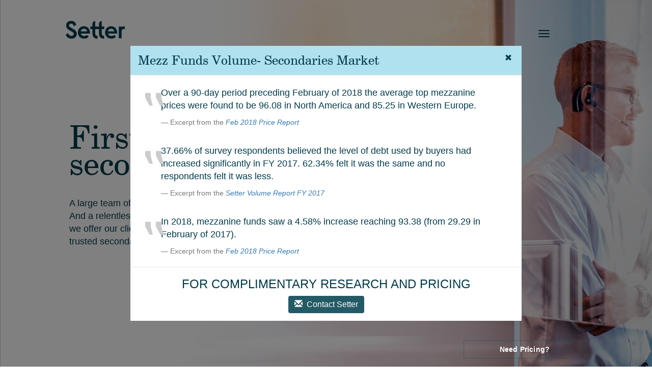

--- FILE ---
content_type: text/html; charset=utf-8
request_url: https://www.settercapital.com/mezz-funds-volume-secondaries-market
body_size: 123243
content:
<!DOCTYPE HTML><html lang="en-US"><head> <meta charset="utf-8"><title>Mezz Funds Volume- Secondaries Market | Setter Capital</title><meta name="viewport" content="width=device-width,initial-scale=1,maximum-scale=1,shrink-to-fit=no"><meta name="description" content="Global secondary advisory firm helping institutional investors and fund managers buy and sell interests in private equity, venture capital, real estate, infrastructure, real assets and hedge funds."><meta name="keywords" content="secondary market, private equity, real estate, private equity secondaries, selling private equity funds, PE secondary market, direct secondaries, private equity secondary market, investment banking, private equity investment, venture capital financing"><meta property="og:locale" content="en_US"><meta property="og:title" content="Setter Capital"><meta property="og:description" content="We are a large team of specialists with one focus: secondary advisory. Since 2006, we've completed more transactions, gained more market insight and delivered superior results for clients."><meta property="og:url" content="https://www.settercapital.com"><meta property="og:image" content="https://www.settercapital.com/static/img/settersnippet.jpg"><meta property="og:site_name" content="Setter Capital"><meta property="og:type" content="website"><link rel="canonical" href="https://www.settercapital.com/"><script type="application/ld+json">{
      "@context": "https://schema.org",
      "@type": "Organization",
      "name": "Setter Capital Inc.",
      "url": "https://www.settercapital.com/",
      "logo": "https://www.settercapital.com/static/img/settersnippet.jpg",
      "description": "Large team of specialists focused on private equity secondary advisory - broker and intermediary of buyout funds, venture capital, real estate funds, hedge funds, and direct investments.",
      "address": {
        "@type": "PostalAddress",
        "streetAddress": "2 Bloor Street West, Suite 1700",
        "addressLocality": "Toronto",
        "addressRegion": "Ontario",
        "postalCode": "M4W 3E2",
        "addressCountry": "Canada"
      },
      "contactPoint": [
        {
          "@type": "ContactPoint",
          "contactType": "sales",
          "telephone": "+1-416-964-9555",
          "email": "office2@settercap.com",
          "areaServed": [
            "CA",
            "US",
            "EU"
          ],
          "availableLanguage": [
            "en"
          ]
        }
      ],
      "areaServed": [
        {
          "@type": "Country",
          "name": "Canada"
        },
        {
          "@type": "Country",
          "name": "United States"
        },
        {
          "@type": "Continent",
          "name": "North America"
        },
        {
          "@type": "Continent",
          "name": "Europe"
        }
      ]
    }</script><script type="application/ld+json">{
      "@context": "https://schema.org",
      "@type": "WebSite",
      "name": "Setter Capital",
      "url": "https://www.settercapital.com/"
    }</script><script type="application/ld+json">{
      "@context": "https://schema.org",
      "@type": "FAQPage",
      "mainEntity": [
        {
          "@type": "Question",
          "name": "What does Setter Capital do?",
          "acceptedAnswer": {
            "@type": "Answer",
            "text": "Setter Capital is a global secondary advisory firm helping institutional investors and fund managers buy and sell interests in private equity, venture capital, real estate, infrastructure, real assets and hedge funds, as well as direct and co-investment positions."
          }
        },
        {
          "@type": "Question",
          "name": "Who does Setter Capital work with?",
          "acceptedAnswer": {
            "@type": "Answer",
            "text": "We primarily advise institutional LPs and GPs, including pension plans, sovereign wealth funds, endowments, foundations, insurance companies, fund-of-funds, family offices and leading private fund managers."
          }
        },
        {
          "@type": "Question",
          "name": "Which regions and markets does Setter Capital cover?",
          "acceptedAnswer": {
            "@type": "Answer",
            "text": "We operate globally with a strong focus on North America and Europe, advising clients and transacting with buyers and sellers across Canada, the United States, the United Kingdom, Western Europe and other key markets."
          }
        },
        {
          "@type": "Question",
          "name": "What types of secondary transactions does Setter Capital advise on?",
          "acceptedAnswer": {
            "@type": "Answer",
            "text": "We advise on LP portfolio sales, single-line and concentrated positions, GP-led secondaries, continuation vehicles, strip sales, direct and co-investment secondaries, structured solutions and other bespoke liquidity transactions."
          }
        },
        {
          "@type": "Question",
          "name": "How does a typical secondary sale process work with Setter Capital?",
          "acceptedAnswer": {
            "@type": "Answer",
            "text": "We start by understanding your objectives and portfolio, design a tailored process, prepare high-quality materials, run a competitive and confidential buyer outreach, coordinate due diligence and negotiations, and support you through documentation and closing."
          }
        },
        {
          "@type": "Question",
          "name": "How does Setter Capital protect confidentiality?",
          "acceptedAnswer": {
            "@type": "Answer",
            "text": "We work under strict confidentiality, share information only with qualified and vetted counterparties under non-disclosure agreements, and structure buyer outreach and data-room access to minimize information leakage and reputational risk."
          }
        },
        {
          "@type": "Question",
          "name": "How does Setter Capital help maximize pricing and terms?",
          "acceptedAnswer": {
            "@type": "Answer",
            "text": "We leverage deep market data, proprietary buyer coverage and thoughtful process design to create competitive tension, position the portfolio effectively, and negotiate on both economics and key terms to deliver the best available risk-adjusted outcomes."
          }
        },
        {
          "@type": "Question",
          "name": "What asset sizes and ticket sizes can Setter Capital handle?",
          "acceptedAnswer": {
            "@type": "Answer",
            "text": "We work on transactions ranging from single positions to large, diversified portfolios and programmatic solutions, across a wide range of ticket sizes, from smaller targeted sales to multi-billion-dollar portfolios."
          }
        },
        {
          "@type": "Question",
          "name": "Does Setter Capital support both one-off and programmatic liquidity strategies?",
          "acceptedAnswer": {
            "@type": "Answer",
            "text": "Yes. We help clients execute one-off transactions, recurring portfolio rebalancings and longer-term liquidity programs aligned with their strategic, portfolio construction and regulatory objectives."
          }
        },
        {
          "@type": "Question",
          "name": "Can Setter Capital assist with pricing and analytics before a sale?",
          "acceptedAnswer": {
            "@type": "Answer",
            "text": "Yes. We provide market insight, indicative pricing views and portfolio analytics to help you evaluate options, understand demand and timing, and decide whether to proceed with a formal secondary process."
          }
        },
        {
          "@type": "Question",
          "name": "Does Setter Capital advise on GP-led and manager-led solutions?",
          "acceptedAnswer": {
            "@type": "Answer",
            "text": "Yes. We work closely with fund managers on GP-led continuation funds, strip sales, tender offers and other manager-led solutions designed to provide liquidity while supporting long-term value creation."
          }
        },
        {
          "@type": "Question",
          "name": "How can I contact Setter Capital to discuss a potential transaction?",
          "acceptedAnswer": {
            "@type": "Answer",
            "text": "You can reach us through the contact form on our website or by contacting our Toronto office directly at +1 416 964 9555 or office2@settercap.com."
          }
        }
      ]
    }</script><link href="https://fonts.googleapis.com/css?family=Roboto:400,700,500" rel="stylesheet" type="text/css"><link href="https://fonts.googleapis.com/css?family=Lato:300,400" rel="stylesheet" type="text/css"><link rel="stylesheet" type="text/css" href="https://maxcdn.bootstrapcdn.com/bootstrap/3.3.7/css/bootstrap.min.css"><link rel="stylesheet" type="text/css" href="https://cdnjs.cloudflare.com/ajax/libs/jqueryui/1.11.4/jquery-ui.min.css"><link rel="stylesheet" href="/static/inc/font-awesome/css/font-awesome.min.css"><link rel="stylesheet" href="/static/css/vegas.min.css"><link rel="stylesheet" type="text/css" href="https://cdnjs.cloudflare.com/ajax/libs/slick-carousel/1.9.0/slick.min.css"><link rel="stylesheet" type="text/css" href="https://cdnjs.cloudflare.com/ajax/libs/slick-carousel/1.9.0/slick-theme.min.css"><link rel="stylesheet" href="/static/build/setter2.9.0-2024-08-30.min.css?v=dev2"><link rel="stylesheet" href="https://fonts.googleapis.com/css2?family=Inter:wght@400;500;600;700&display=swap"><link rel="stylesheet" href="/static/css/smart-cta.css?v=2"><link rel="shortcut icon" href="/static/img/favicon.png" type="image/x-icon"><style type="text/css">
        .person-peter_mcgrath {
            background-image: url('/media/peter_mcgrath.jpg');
            background-size: 100%;
        }
        .person-peter_mcgrath:hover {
            background-image: url('/media/peter_mcgrath_hover.jpg');
            background-size: 100%;
        }
        
        .person-larry_abraham-ajayi {
            background-image: url('/media/larry_abraham-ajayi.jpg');
            background-size: 100%;
        }
        .person-larry_abraham-ajayi:hover {
            background-image: url('/media/larry_abraham-ajayi_hover.jpg');
            background-size: 100%;
        }
        
        .person-ebou_jallow {
            background-image: url('/media/ebou_jallow.jpg');
            background-size: 100%;
        }
        .person-ebou_jallow:hover {
            background-image: url('/media/ebou_jallow_hover.jpg');
            background-size: 100%;
        }
        
        .person-mike_evans {
            background-image: url('/media/mike_evans.jpg');
            background-size: 100%;
        }
        .person-mike_evans:hover {
            background-image: url('/media/mike_evans_hover.jpg');
            background-size: 100%;
        }
        
        .person-gareth_morris {
            background-image: url('/media/gareth_morris.jpg');
            background-size: 100%;
        }
        .person-gareth_morris:hover {
            background-image: url('/media/gareth_morris_hover.jpg');
            background-size: 100%;
        }
        
        .person-kristina_kulikova {
            background-image: url('/media/kristina_kulikova.jpg');
            background-size: 100%;
        }
        .person-kristina_kulikova:hover {
            background-image: url('/media/kristina_kulikova_hover.jpg');
            background-size: 100%;
        }
        
        .person-george_cameron {
            background-image: url('/media/george_cameron.jpg');
            background-size: 100%;
        }
        .person-george_cameron:hover {
            background-image: url('/media/george_cameron_hover.jpg');
            background-size: 100%;
        }
        
        .person-karan_garg {
            background-image: url('/media/karan_garg.jpg');
            background-size: 100%;
        }
        .person-karan_garg:hover {
            background-image: url('/media/karan_garg_hover.jpg');
            background-size: 100%;
        }
        
        .person-kaushal_basnet {
            background-image: url('/media/kaushal_basnet.jpg');
            background-size: 100%;
        }
        .person-kaushal_basnet:hover {
            background-image: url('/media/kaushal_basnet_hover.jpg');
            background-size: 100%;
        }
        
        .person-kam_mashhadi {
            background-image: url('/media/kam_mashhadi.jpg');
            background-size: 100%;
        }
        .person-kam_mashhadi:hover {
            background-image: url('/media/kam_mashhadi_hover.jpg');
            background-size: 100%;
        }
        
        .person-vikrant_gandotra {
            background-image: url('/media/vikrant_gandotra.jpg');
            background-size: 100%;
        }
        .person-vikrant_gandotra:hover {
            background-image: url('/media/vikrant_gandotra_hover.jpg');
            background-size: 100%;
        }
        
        .person-ayo_dunmoye {
            background-image: url('/media/ayo_dunmoye.jpg');
            background-size: 100%;
        }
        .person-ayo_dunmoye:hover {
            background-image: url('/media/ayo_dunmoye_hover.jpg');
            background-size: 100%;
        }
        
        .person-shourya_wardhan {
            background-image: url('/media/shourya_wardhan.jpeg');
            background-size: 100%;
        }
        .person-shourya_wardhan:hover {
            background-image: url('/media/shourya_wardhan_hover.jpeg');
            background-size: 100%;
        }
        
        .person-christopher_trumper {
            background-image: url('/media/christopher_trumper.jpg');
            background-size: 100%;
        }
        .person-christopher_trumper:hover {
            background-image: url('/media/christopher_trumper_hover.jpg');
            background-size: 100%;
        }
        
        .person-yash_kavi {
            background-image: url('/media/yash_kavi.jpg');
            background-size: 100%;
        }
        .person-yash_kavi:hover {
            background-image: url('/media/yash_kavi_hover.jpg');
            background-size: 100%;
        }
        
        .person-karsten_beveridge {
            background-image: url('/media/karsten_beveridge.jpg');
            background-size: 100%;
        }
        .person-karsten_beveridge:hover {
            background-image: url('/media/karsten_beveridge_hover.jpg');
            background-size: 100%;
        }
        
        .person-endri_krutaj {
            background-image: url('/media/endri_krutaj.jpg');
            background-size: 100%;
        }
        .person-endri_krutaj:hover {
            background-image: url('/media/endri_krutaj_hover.jpg');
            background-size: 100%;
        }
        
        .person-sean_ruman {
            background-image: url('/media/sean_ruman.jpg');
            background-size: 100%;
        }
        .person-sean_ruman:hover {
            background-image: url('/media/sean_ruman_hover.jpg');
            background-size: 100%;
        }
        
        .person-andrew_caraher {
            background-image: url('/media/andrew_caraher.jpg');
            background-size: 100%;
        }
        .person-andrew_caraher:hover {
            background-image: url('/media/andrew_caraher_hover.jpg');
            background-size: 100%;
        }
        
        .person-nick_czegledy {
            background-image: url('/media/nick_czegledy.jpg');
            background-size: 100%;
        }
        .person-nick_czegledy:hover {
            background-image: url('/media/nick_czegledy_hover.jpg');
            background-size: 100%;
        }
        
        .person-austin_topping {
            background-image: url('/media/austin_topping.jpeg');
            background-size: 100%;
        }
        .person-austin_topping:hover {
            background-image: url('/media/austin_topping_hover.jpeg');
            background-size: 100%;
        }
        
        .person-gaurav_girotra {
            background-image: url('/media/gaurav_girotra_cfa.jpeg');
            background-size: 100%;
        }
        .person-gaurav_girotra:hover {
            background-image: url('/media/gaurav_girotra_cfa_hover.jpeg');
            background-size: 100%;
        }
        
        .person-ezra_laskar {
            background-image: url('/media/ezra_laskar.jpg');
            background-size: 100%;
        }
        .person-ezra_laskar:hover {
            background-image: url('/media/ezra_laskar_hover.jpg');
            background-size: 100%;
        }
        
        .person-artiom_koren {
            background-image: url('/media/artiom_koren.jpg');
            background-size: 100%;
        }
        .person-artiom_koren:hover {
            background-image: url('/media/artiom_koren_hover.jpg');
            background-size: 100%;
        }
        
        .person-jasveen_tuteja {
            background-image: url('/media/jasveen_tuteja.jpg');
            background-size: 100%;
        }
        .person-jasveen_tuteja:hover {
            background-image: url('/media/jasveen_tuteja_hover.jpg');
            background-size: 100%;
        }
        
        .person-herbert_langiden {
            background-image: url('/media/herbert_langiden.jpg');
            background-size: 100%;
        }
        .person-herbert_langiden:hover {
            background-image: url('/media/herbert_langiden_hover.jpg');
            background-size: 100%;
        }
        
        .person-lupe_bradley {
            background-image: url('/media/lupe_bradley.jpg');
            background-size: 100%;
        }
        .person-lupe_bradley:hover {
            background-image: url('/media/lupe_bradley_hover.jpg');
            background-size: 100%;
        }
        
        .person-mahdi_charafeddine {
            background-image: url('/media/mahdi_charafeddine.jpg');
            background-size: 100%;
        }
        .person-mahdi_charafeddine:hover {
            background-image: url('/media/mahdi_charafeddine_hover.jpg');
            background-size: 100%;
        }
        
        .person-anne_mcgrath {
            background-image: url('/media/anne_mcgrath.jpg');
            background-size: 100%;
        }
        .person-anne_mcgrath:hover {
            background-image: url('/media/anne_mcgrath_hover.jpg');
            background-size: 100%;
        }
        
        .person-simona_moragia {
            background-image: url('/media/simona_moragia.jpg');
            background-size: 100%;
        }
        .person-simona_moragia:hover {
            background-image: url('/media/simona_moragia_hover.jpg');
            background-size: 100%;
        }
        
        .person-ben_andrews_john {
            background-image: url('/media/ben_andrews_john.jpeg');
            background-size: 100%;
        }
        .person-ben_andrews_john:hover {
            background-image: url('/media/ben_andrews_john_hover.jpeg');
            background-size: 100%;
        }
        
        .person-cecilia_banares {
            background-image: url('/media/cecilia_banares.jpg');
            background-size: 100%;
        }
        .person-cecilia_banares:hover {
            background-image: url('/media/cecilia_banares_hover.jpg');
            background-size: 100%;
        }
        

        /* Team modal: use full team width (4 cards per row) */
        #team-page-modal .team-modal-dialog {
            max-width: 1165px;
            width: 100%;
            margin: 0 auto;
        }</style><script async src="https://www.googletagmanager.com/gtag/js?id=G-51F145ZKR2"></script><script>window.dataLayer = window.dataLayer || []; function gtag() { dataLayer.push(arguments); } gtag('js', new Date()); gtag('config', 'G-51F145ZKR2');</script></head><body class=""><div id="loading-site"><div style="font-size: 10rem;"><i class="fa fa-spinner fa-pulse fa-3x fa-fw"></i> <span class="sr-only">Loading...</span></div></div><div id="active-overlay"></div><nav class="navbar navbar-fixed-top"><div class="container"><div class="navbar-header"><button type="button" class="navbar-toggle collapsed" data-toggle="offcanvas" data-target="#navbar" aria-expanded="false" aria-controls="navbar" data-canvas="body"><div><span class="sr-only">Toggle navigation</span> <span class="icon-bar"></span> <span class="icon-bar"></span> <span class="icon-bar"></span></div></button> <a class="navbar-brand" href="#"><img src="/static/img/SetterLogo.png"></a></div><div id="navbar" class="offcanvas navbar-collapse pull-right navHeaderCollapse"><div style="display: none;" class="close hidden-lg-up"></div><ul class="nav navbar-nav"><li><a href="#about-section"><span>About us</span></a></li><li><a href="#services-section"><span>Services</span></a></li><li><a href="#experience-section"><span>Experience</span></a></li><li><a href="#coverage-section"><span>Coverage</span></a></li><li><a href="#team-section"><span>Team</span></a></li><li><a href="#analytics-section"><span>Analytics</span></a></li><li><a href="#media-section"><span>Media</span></a></li><li><a href="#media-extended"><span>Knowledge</span></a></li><li><a href="#contact-section"><span>Contact</span></a></li><li><a target="_blank" href="https://settervc.com"><span>SetterVC</span></a></li><li class="navbar-social"><a target="_blank" rel="noopener noreferrer" href="https://www.linkedin.com/company/setter-capital-inc/" aria-label="Setter Capital on LinkedIn"><i class="fa fa-linkedin-square" aria-hidden="true"></i> <span class="sr-only">LinkedIn</span></a></li></ul></div></div></nav><div class="container main-section"><div class="row section"><h1 class="hidden-xs"><span>First in the</span> <span>secondary market.</span></h1><h1 class="visible-xs"><span>First in the</span> <span>secondary</span> <span>market.</span></h1><p class="col-sm-11 col-md-12 nopadding"><span class="nopadding wrap-around">A large team of experts. Unparalleled market insight.</span> <span class="nopadding wrap-around">And a relentless pursuit of the best price. This is what</span> <span class="nopadding wrap-around">we offer our clients. And why we are one of the most</span> <span class="nopadding wrap-around">trusted secondary advisors in the world.</span></p></div></div><div class="container about-section"><div class="row section"><a href="#" class="section-header">About us</a><h2>Who we are.</h2><p id="about-us-p1"><span class="col-md-12 nopadding"><span class="nopadding wrap-around">We are a large team of specialists with one focus: secondary advisory. </span><span class="nopadding wrap-around">Since 2006, we’ve completed more transactions, gained more market </span></span><span class="col-md-12 nopadding">insight and delivered superior results for clients.</span></p><div class="super-summary"><strong>We do it better, because it is all we do.</strong></div><div><a href class="section-link section-link-white" id="about-us-more">More about setter</a></div><span id="about-us-more-content" class="col-md-9"><p>Setter Capital is the global leader in liquidity solutions for private fund managers and institutional investors in alternative investments. Our clients are some of the world’s leading fund sponsors, pensions, endowments, and investment consultants. Since our inception in 2006, we have completed hundreds of transactions, representing more than $30 billion in liquidity across venture capital, private equity, infrastructure, real estate, real asset, and hedge fund investments.</p><p class="about-last-p">Setter is an industry leading provider of secondary market research and analysis that leverages our extensive secondary market network and proprietary data tools. Our mission is to increase the efficiency and accessibility of the secondary market for all participants</p></span></div></div><div class="container services-section"><div class="row section"><a href="#" class="section-header">Services</a><h2 class="hidden-xs"><span>Secondary advisory</span> <span>is all we do.</span></h2><h2 class="visible-xs"><span>Secondary</span> <span>advisory</span> <span>is all we do.</span></h2><p id="services-text" class="col-md-4 nopadding"><span class="nopadding">We have expertise in every area of</span> <span class="nopadding">the secondary market. Whether it’s</span> <span class="nopadding">the sale of a billion dollar portfolio or</span> <span class="nopadding">an esoteric asset - we bring superior</span> <span class="nopadding">knowledge and insight to the table -</span> <span class="nopadding">so we can deliver better results for</span> <span class="nopadding">our clients.</span></p><div id="mobileAccordian" class="col-xs-12 col-md-8"><div class="col-md-5"><h3 class="services-col-header">LP SOLUTIONS</h3><div id="accordionServiceSectionOne"><h3><span>Portfolio sales</span></h3><div><p>Setter provides seamless advisory services to institutions selling portfolios of fund investments, from pricing the portfolio, to preparing marketing materials, managing GP communications, managing data-room and NDAs, collecting and negotiating offers, and supporting at the PSA stage.</p></div><h3>Portfolio valuations</h3><div><p>Setter provides limited partners with quarterly and annual secondary market liquidity and market valuations on their core and non-core portfolios, as well as one-time market valuations to support internal or external transfers and sale or purchase decisions.</p></div><h3>Secondary lending</h3><div><p>Setter provides customized advisory services relating to leverage, and access to lenders against private equity portfolios on competitive terms. These solutions allow buyers to enhance pricing offered to sellers, and allow investors to improve ongoing returns and create interim liquidity even outside a sale context.</p></div><h3>Structured solutions</h3><div><p>Setter supplements clients’ liquidity options by exploring alternatives to a straight sale that include structured solutions such as preferences and risk sharing arrangements, by employing SPVs, derivatives, and synthetic secondaries among other tools.</p></div></div></div><div class="col-md-5"><h3 class="services-col-header">GP SOLUTIONS</h3><div id="accordionServiceSectionTwo"><h3>Unicorns and single line sales</h3><div><p>Setter expertly guides direct PE investors through the complexities associated with the sale of minority interests in sponsored venture capital and buyout deals, including managing transfer restrictions and company/co-investor relationships. Clients are confident of price maximization via Setter’s deep global coverage in this market.</p></div><h3>Portfolio sales</h3><div><p>Setter provides customized advisory services to GPs closing old funds, from evaluating the portfolio, to preparing marketing materials and strategy, communicating with portfolio companies, managing data-room and NDAs, collecting and negotiating offers, and supporting at the PSA stage.</p></div><h3>Liquidity options for LPs</h3><div><p>Setter advises fund managers seeking to provide a liquidity option for existing investors, such as tender offers and large LP replacements, by determining the top market price and identifying buyers who are interested in supporting the incumbent manager on a long term basis with an effective incentive structure.</p></div><h3>Fund debt and follow on capital</h3><div><p>Setter provides access to debt and equity providers for managers seeking additional capital to grow and support the portfolio or to make a distribution to investors. Our vast global network ensures cost effective terms for annex funds, fund debt, and hybrid debt/equity solutions.</p></div></div></div></div></div></div><div class="container experience-section" id="experience-section"><div class="row section"><a href="#" class="section-header light-blue">Experience</a><h2 class="hidden-xs"><span>We've been</span> <span>around the block.</span> <span>500 times.</span></h2><h2 class="visible-xs"><span>We've been</span> <span>around the</span> <span>block.</span> <span>500 times.</span></h2><p><span class="nopadding wrap-around">In the secondary market, we’ve seen and done it all.</span> <span class="nopadding wrap-around">With over 500 transactions under our belt, we have</span> <span class="nopadding wrap-around">the experience to tailor our process to meet the unique</span> <span class="nopadding wrap-around">needs of each case. We maximize value discreetly</span> <span class="nopadding wrap-around">and effectively, while solving problems along the way.</span></p><div class="link-container"><a href="" class="section-link" data-toggle="modal" data-target="#experience-transaction" id="experience-transaction-btn">Over $30 billion in completed transactions</a></div><div class="link-container"><a href="" class="section-link" data-toggle="modal" data-target="#experience-transaction-2">Our customized sale process</a></div><div class="link-container"><a href="" class="section-link" data-toggle="modal" data-target="#experience-transaction-3">Full service support</a></div></div></div><div class="container coverage-section"><div class="row section"><a href="#" class="section-header light-blue">Coverage</a><h2 class="hidden-xs"><span>Global reach.</span> <span>Unparalleled results.</span></h2><h2 class="visible-xs"><span>Global reach.</span> <span>Unparalleled</span> <span>results.</span></h2><div class="col-md-12 coverage-p-container nopadding"><div id="coverage-container" class="col-md-6"><p><span class="nopadding wrap-around">More active relationships across the globe means</span> <span class="nopadding wrap-around">more value for our clients. We offer unparalleled</span> <span class="nopadding wrap-around">coverage of buyers and sectors in the secondary</span> <span class="nopadding wrap-around">market – across all geographies.</span></p><div class="col-md-12"><div class="team-arrow-clicked"><a href="#" class="section-link" type="graphOne">Covering over 1800 buyers globally</a></div><div><a href="#" class="section-link" type="graphTwo">Across all alternatives</a></div><div><a href="#" class="section-link" type="graphThree">Across all geographies</a></div></div></div><div class="col-md-6 col-sm-46 col-xs-12" id="coverage-pie-container"><div id="coverage-pie"></div><div id="doughnutChartHover" class="row"><p></p></div></div></div></div></div><div class="container team-section"><div class="row section"><a href="#" class="section-header light-blue">Team</a><h2 class="hidden-xs"><span>40 experts.</span> <span>1 focus.</span></h2><h2 class="visible-xs"><span>40 experts.</span> <span>1 focus.</span></h2><p class="col-sm-10 col-md-12 nopadding"><span class="nopadding wrap-around">Our large team of specialists brings more to the table.</span> <span class="nopadding wrap-around">More manpower, more information and more active</span> <span class="nopadding wrap-around">relationships. The result? Unsurpassed reach in every</span> <span class="nopadding wrap-around">corner of the globe – across all sectors.</span></p><div class="block"><a href="" class="section-link" data-target="#team-page-modal" data-toggle="modal">Meet the team</a></div></div></div><div class="container analytics-section"><div id="mycarousel" class="col-xs-12"><div class="item main"><a href="#" class="section-header light-blue">Analytics</a><h2>More Insight.</h2><p class="col-sm-11"><span>In the secondary market, knowledge is power. By providing granular custom</span> <span>portfolio analysis and industry-leading market research, we empower our</span> <span>clients by giving them the tools they need to make the most informed decisions.</span></p></div><div class="item"><div class="col-xs-12 col-md-12 anal-slide-content"><div class="row"><h4 class="analytics-slide-title">Setter Liquidity Report</h4><span>©</span></div><div class="row anal-top-content"><p><span>A customized review of an investor's portfolio addressing all aspects</span> <span>of active portfolio management including line by line saleability and pricing.</span></p><div class="col-md-12 nopadding"><a href="mailto:office2@settercap.com?Subject=RequestLiquidityReport">Request Copy</a></div></div><div class="row"><div id="slide-one-anal-portfolio"><ul class="anal-legend toggle-legend-1"><li>Customized Analysis</li><li><div class="col-one legend-selected-text">Portfolio 1</div></li><li><div class="col-one">Portfolio 2</div></li><li><div class="col-one">Portfolio 3</div></li><li><div class="col-one">Portfolio 4</div></li></ul></div><div id="slide-one-anal-pie"></div><div id="anal-slide-one-leg-info"><div id="slide-one-anal-legend"><ul class="anal-legend"><li>Setter Liquidity Rating <span>©</span> <a href="https://www.secondarylink.com/static/files/1a74e00f-a900-4ca5-b26f-8795cedbc5c8/HL/XT/ee907bea326211e3b7fc73e93b301bdb_Setter_Capital_Liquidity_Rating.pdf" target="_blank"><i class="fa fa-question-circle" aria-hidden="true"></i></a></li><li><div style="background-color: #f6b436;color: #003B4C;"></div><div class="col-one">Excellent</div><div class="col-two">12,132</div><div class="data-col">46%</div></li><li><div style="background-color: #666;color: #4EC1E0;"></div><div class="col-one">Very Good</div><div class="col-two">8,336</div><div class="data-col">31%</div></li><li><div style="background-color: #4EC1E0;color: #666;"></div><div class="col-one">Good</div><div class="col-two">4,151</div><div class="data-col">16%</div></li><li><div style="background-color: #003B4C;color: #f6b436;"></div><div class="col-one">Unrated</div><div class="col-two">1,850</div><div class="data-col">7%</div></li></ul><div class="anal-slide-one-info"><p class="slide-one-avergae"></p></div></div></div></div></div></div><div class="item"><div class="col-xs-12"><div class="row"><h4 class="analytics-slide-title">Setter Price Report</h4></div><div class="row anal-top-content"><p>A semi-annual analysis of secondary market pricing broken down by factors such as fund type, geography, liquidity rating and vintages</p><div class="col-md-12 nopadding"><span><a href="mailto:office2@settercap.com?Subject=RequestPriceReport">Request Copy</a> or see past <a href="/price-report-archive" class="all-new-anal" target="_blank">Publications</a></span></div></div><div class="row"><div id="slide-one-anal-legend"><ul class="anal-legend toggle-legend-2"><li>Variables</li><li><div style="background-color: #003B4C;color: #003B4C;"></div><div class="col-one legend-selected-text-2">LBO</div><div class="col-two">380</div><div class="data-col">35%</div></li><li><div style="background-color: #4c868f;color: #4c868f;"></div><div class="col-one">VC</div><div class="col-two">366</div><div class="data-col">33%</div></li><li><div style="background-color: #67adc1;color: #67adc1;"></div><div class="col-one">Fund of Funds</div><div class="col-two">352</div><div class="data-col">32%</div></li><li><div style="background-color: #4ec1e0;color: #4ec1e0;"></div><div class="col-one">Energy</div><div class="col-two">352</div><div class="data-col">32%</div></li><li><div style="background-color: #b0e1ef;color: #b0e1ef;"></div><div class="col-one">Real Estate</div><div class="col-two">352</div><div class="data-col">32%</div></li><li><div style="background-color: #898b8e;color: #898b8e;"></div><div class="col-one">Infra</div><div class="col-two">352</div><div class="data-col">32%</div></li></ul></div><div id="slide-two-anal-bar" class="col-xs-12"></div></div></div></div><div class="item"><div class="col-xs-12"><div class="row"><h4 class="analytics-slide-title">Most Sought-After Manager Rankings</h4></div><div class="row anal-top-content"><p><span>Based on data directly from the buyer community, we</span> <span>rank and analyse the ‘Most Sought-After Managers’ across various fund types</span></p><div class="col-md-12 nopadding"><span><a href="mailto:office2@settercap.com?Subject=RequestMostSoughtAfterReport">Request Copy</a> or see past <a href="/most-sought-after-manager-archive" class="all-new-anal" target="_blank">Publications</a></span></div></div><div class="row"><div class="col-md-3 col-lg-3 slide-three-legend-con padding-left-no"><div id="slide-one-anal-legend" style="width: 100%;"><ul class="anal-legend slide-three"><li>Fund Strategy</li><li id="europeanMidMarket"><div style="background-color: #003b4c;color: #003b4c;"></div><div class="col-one legend-selected-text-3">European Mid-Market</div><div class="data-col">Top 25</div></li><li id="smallUSLBO"><div style="background-color: #4ec1e0 ;color: #4ec1e0;"></div><div class="col-one">Small US LBO</div><div class="data-col">Top 10</div></li><li id="largeUSLBO"><div style="background-color: #898b8e;color: #898b8e;"></div><div class="col-one">Large US LBO</div><div class="data-col">Top 15</div></li></ul></div></div><div class="col-xs-12 col-md-9 col-lg-9"><table class="table table-striped most-sought-after"><thead><tr><th class="most-sought-after-heading">Rank</th><th class="most-sought-after-heading">Prior Rank</th><th class="most-sought-after-heading">Fund Family</th><th class="most-sought-after-heading">Setter Liquidity Rating <span>©</span></th><th class="most-sought-after-heading">Prime Buyers</th></tr></thead><colgroup><col width="7%"><col width="13%"><col width="40%"><col width="25%"><col width="15%"><tbody class="most-sought-after-body"><tr><td></td><td></td><td></td><td></td><td></td></tr><tr><td></td><td></td><td></td><td></td><td></td></tr><tr><td></td><td></td><td></td><td></td><td></td></tr></tbody></colgroup></table></div></div></div></div><div class="item"><div class="col-xs-12"><div class="row"><h4 class="analytics-slide-title">Setter Volume Report</h4></div><div class="row anal-top-content"><p>Our semi-annual volume reports provide the most accurate, comprehensive and scientific assessment of the secondary market</p><div class="col-md-12 nopadding"><span><a href="mailto:office2@settercap.com?Subject=RequestVolumeReport">Request Copy</a> or see past <a href="volume-report-archive" class="all-new-anal" target="_blank">Publications</a></span></div></div><div class="row col-md-3 col-lg-4 padding-left-no"><ul class="anal-legend toggle-legend-3"><li>Secondary Volume</li><li><div style="background-color: #003B4C;color: #003B4C;"></div><div class="col-one legend-selected-text-4">2019</div><div class="col-two">85.4B</div><div class="data-col">7.2%</div></li><li><div style="background-color: #4c868f;color: #4c868f;"></div><div class="col-one">2018</div><div class="col-two">79.7B</div><div class="data-col">31.2%</div></li><li><div style="background-color: #67adc1;color: #67adc1;"></div><div class="col-one">2017</div><div class="col-two">60.7B</div><div class="data-col">44.1%</div></li><li><div style="background-color: #4ec1e0;color: #4ec1e0;"></div><div class="col-one">2016</div><div class="col-two">42.1B</div><div class="data-col">-0.15%</div></li><li><div style="background-color: #9d9fa2;color: #9d9fa2;"></div><div class="col-one">2015</div><div class="col-two">49.6B</div><div class="data-col">0.60%</div></li><li><div style="background-color: #bcbdc0;color: #bcbdc0;"></div><div class="col-one">2014</div><div class="col-two">49.3B</div><div class="data-col">36.94%</div></li><li><div style="background-color: #d1d3d4;color: #d1d3d4;"></div><div class="col-one">2013</div><div class="col-two">36.0B</div><div class="data-col">44.00%</div></li></ul></div><div class="row col-xs-12 col-md-8 col-lg-7" id="slide-four-container"><div id="graph-four"></div><div id="slide-four-anal-legend-little"><ul class="mini-legend"><li><div style="background-color: #003B4C;color: #003B4C;"></div><div class="col-one">Private equity</div><div class="col-two">93.30B</div></li><li><div style="background-color: #4EC1E0;color: #4EC1E0;"></div><div class="col-one">Real estate</div><div class="col-two">3.10B</div></li><li><div style="background-color: #666;color: #666;"></div><div class="col-one">Hedge funds</div><div class="col-two">0.20B</div></li><li><div style="background-color: #f6b436;color: #f6b436;"></div><div class="col-one">Infra</div><div class="col-two">3.30B</div></li></ul></div></div></div></div></div></div><div class="container media-section"><div class="row section"><a href="#" class="section-header light-blue">Media</a><div class="col-md-12" id="new-top-section"><h2 class="hidden-xs col-md-5"><span>We get</span> <span>people talking.</span></h2><h2 class="visible-xs"><span>We get</span> <span>people talking.</span></h2><p class="col-md-6"><span class="wrap-around">We do more research, provide deeper analysis</span> <span class="wrap-around">and publish more articles. That’s why we’re the</span> <span class="wrap-around">most quoted secondary source in the media</span> <span class="wrap-around">Read on to see what we're thinking.</span></p></div><div class="col-md-12" id="news-container"><div class="row col-xs-12 col-sm-6 col-md-5"><div class="panel panel-default"><div class="panel-heading"><span class="glyphicon glyphicon-list-alt"></span><p class="media-widget-title">NEWS</p></div><div class="panel-body"><div class="row"><div class="col-xs-12 news-inner-row"><ul class="newsOne"><li class="news-item" itemtype="http://schema.org/NewsArticle"><table cellpadding="4"><tr><td><strong itemprop="headline">Setter has a singular focus on secondaries</strong><br><span itemprop="articleBody"><span itemprop="publisher">Private Equity Wire</span>(<span itemprop="datePublished">Dec. 11, 2023</span>): With a large team of experts sharing a singular focus on secondary deals, Setter Capital has expertise in every area of the market... </span><a itemprop="url" href="https://www.privateequitywire.co.uk/setter-has-a-singular-focus-on-secondaries/" target="_blank">Read more</a></td></tr></table></li><li class="news-item" itemtype="http://schema.org/NewsArticle"><table cellpadding="4"><tr><td><strong itemprop="headline">Loan Note: Debt secondaries shoot up; junior capital in favour</strong><br><span itemprop="articleBody"><span itemprop="publisher">Private Debt Investor</span>(<span itemprop="datePublished">Aug. 14, 2023</span>): Albeit from a relatively low base, debt secondaries shot up 94.5 percent to $2.04 billion compared with the first half of last year. Increases were also seen in infra.. </span><a itemprop="url" href="https://www.privatedebtinvestor.com/loan-note-debt-secondaries-shoot-up-junior-capital-in-favour/" target="_blank">Read more</a></td></tr></table></li><li class="news-item" itemtype="http://schema.org/NewsArticle"><table cellpadding="4"><tr><td><strong itemprop="headline">US PE exits slow to a trickle in Q1</strong><br><span itemprop="articleBody"><span itemprop="publisher">Pitchbook</span>(<span itemprop="datePublished">May 2, 2023</span>): Sales of PE-backed companies in the US have been sluggish in 2023 as buyout firms avoid offloading their investments at lower valuations. </span><a itemprop="url" href="https://finance.yahoo.com/news/us-pe-exits-slow-trickle-050000764.html?guccounter=1" target="_blank">Read more</a></td></tr></table></li><li class="news-item" itemtype="http://schema.org/NewsArticle"><table cellpadding="4"><tr><td><strong itemprop="headline">The year of the LP-led comeback</strong><br><span itemprop="articleBody"><span itemprop="publisher">PERE</span>(<span itemprop="datePublished">May 2, 2023</span>): A fundamental shift in capital markets is forcing many institutional investors to rethink their portfolios.. </span><a itemprop="url" href="https://www.perenews.com/the-year-of-the-lp-led-comeback/" target="_blank">Read more</a></td></tr></table></li><li class="news-item" itemtype="http://schema.org/NewsArticle"><table cellpadding="4"><tr><td><strong itemprop="headline">Buyout barons reach deep into their bags of tricks</strong><br><span itemprop="articleBody"><span itemprop="publisher">Thomson Reuters</span>(<span itemprop="datePublished">Feb. 15, 2023</span>): With the cheap borrowing that fueled record-breaking years of leveraged buyouts gone, firms are digging deeper into their bags of tricks. </span><a itemprop="url" href="https://www.reuters.com/breakingviews/buyout-barons-reach-deep-into-their-bags-tricks-2023-02-15/" target="_blank">Read more</a></td></tr></table></li><li class="news-item" itemtype="http://schema.org/NewsArticle"><table cellpadding="4"><tr><td><strong itemprop="headline">Pension funds expected to become largest sellers on private equity secondary market in H2</strong><br><span itemprop="articleBody"><span itemprop="publisher">IPE</span>(<span itemprop="datePublished">Aug. 23, 2022</span>): Pension funds are expected to become the largest sellers on the private equity secondary market in the second half of the year with 38% of the total transaction volume, </span><a itemprop="url" href="https://www.ipe.com/news/pension-funds-expected-to-become-largest-sellers-on-private-equity-secondary-market-in-h2/10061708.article" target="_blank">Read more</a></td></tr></table></li><li class="news-item" itemtype="http://schema.org/NewsArticle"><table cellpadding="4"><tr><td><strong itemprop="headline">Asian unicorns are trading 40% cheaper in private markets</strong><br><span itemprop="articleBody"><span itemprop="publisher">The Economic Times</span>(<span itemprop="datePublished">Aug. 2, 2022</span>): Asia’s most well known startups are trading 40% cheaper than six months ago in private transactions amid a rout triggered by Chinese regulatory headwinds and the global. </span><a itemprop="url" href="https://economictimes.indiatimes.com/tech/technology/asian-unicorns-are-trading-40-cheaper-in-private-markets/articleshow/93290530.cms?from=mdr" target="_blank">Read more</a></td></tr></table></li><li class="news-item" itemtype="http://schema.org/NewsArticle"><table cellpadding="4"><tr><td><strong itemprop="headline">Secondary market activity resilient in volatile first half</strong><br><span itemprop="articleBody"><span itemprop="publisher">Pensions&amp;Investments</span>(<span itemprop="datePublished">Aug. 1, 2022</span>): The volume of alternative investment secondary market deals in the first half of this year surpassed the first half of 2021 despite a drop in the number of transactions, </span><a itemprop="url" href="https://www.pionline.com/alternatives/secondary-market-activity-resilient-volatile-first-half" target="_blank">Read more</a></td></tr></table></li><li class="news-item" itemtype="http://schema.org/NewsArticle"><table cellpadding="4"><tr><td><strong itemprop="headline">Higher Oil Prices Have Yet to Lure Back Secondary Buyers</strong><br><span itemprop="articleBody"><span itemprop="publisher">The Wall Street Journal</span>(<span itemprop="datePublished">April 24, 2022</span>): Secondary deal volume for energy funds rose slightly last year but many buyers remain cautious.. </span><a itemprop="url" href="https://www.wsj.com/articles/higher-oil-prices-have-yet-to-lure-back-secondary-buyers-11650812402?mod=hp_lista_pos5" target="_blank">Read more</a></td></tr></table></li><li class="news-item" itemtype="http://schema.org/NewsArticle"><table cellpadding="4"><tr><td><strong itemprop="headline">Institutions turn to secondary market to secure their gains</strong><br><span itemprop="articleBody"><span itemprop="publisher">Pensions&amp;Investments</span>(<span itemprop="datePublished">Feb. 14, 2022</span>): The volume of alternative investment secondary market deals in the first half of this year surpassed the first half of 2021 despite a drop in the number of transactions. </span><a itemprop="url" href="https://www.pionline.com/private-equity/institutions-turn-secondary-market-secure-their-gains" target="_blank">Read more</a></td></tr></table></li><li class="news-item" itemtype="http://schema.org/NewsArticle"><table cellpadding="4"><tr><td><strong itemprop="headline">Alternative investments secondary market up 132.2 per cent in 2021, says Setter Capital</strong><br><span itemprop="articleBody"><span itemprop="publisher">Private Equity Wire</span>(<span itemprop="datePublished">Feb. 1, 2022</span>): In the midst of the Covid-19 pandemic, the alternative investments secondary market – private equity, real estate, infrastructure, timber, hedge funds – hit a record USD </span><a itemprop="url" href="https://www.privateequitywire.co.uk/alternative-investments-secondary-market-1322-cent-2021-says-setter-capital/" target="_blank">Read more</a></td></tr></table></li><li class="news-item" itemtype="http://schema.org/NewsArticle"><table cellpadding="4"><tr><td><strong itemprop="headline">Secondary Markets Just Had Their Biggest Year Ever</strong><br><span itemprop="articleBody"><span itemprop="publisher">Institutional Investor</span>(<span itemprop="datePublished">Jan. 31, 2022</span>): Secondary markets just had a record-breaking year — and their surge is set to continue into 2022, according to Setter Capital. </span><a itemprop="url" href="https://www.institutionalinvestor.com/article/2bstne1l09npgdk0tzhfk/portfolio/secondary-markets-just-had-their-biggest-year-ever" target="_blank">Read more</a></td></tr></table></li><li class="news-item" itemtype="http://schema.org/NewsArticle"><table cellpadding="4"><tr><td><strong itemprop="headline">Blackstone Shoots for Record $20B Secondaries Fundraise</strong><br><span itemprop="articleBody"><span itemprop="publisher">FUNDfire</span>(<span itemprop="datePublished">June 23, 2021</span>): Blackstone Group is aiming to log the largest secondaries fundraise on record with its latest flagship vehicle, targeting $20 billion for its ninth Strategic Partners.. </span><a itemprop="url" href="https://www.fundfire.com/c/3377004/429754" target="_blank">Read more</a></td></tr></table></li><li class="news-item" itemtype="http://schema.org/NewsArticle"><table cellpadding="4"><tr><td><strong itemprop="headline">Newer firms taking a fresh approach to recapitalization</strong><br><span itemprop="articleBody"><span itemprop="publisher">Pensions&amp;Investments</span>(<span itemprop="datePublished">May 17, 2021</span>): Recapitalizations are no longer a way for veteran real estate managers to move the odds and ends left over in their funds into new sidecar funds. </span><a itemprop="url" href="https://www.pionline.com/real-estate/newer-firms-taking-fresh-approach-recapitalization" target="_blank">Read more</a></td></tr></table></li><li class="news-item" itemtype="http://schema.org/NewsArticle"><table cellpadding="4"><tr><td><strong itemprop="headline">Managers Surge into Secondaries-Fueled Follow-on Funds</strong><br><span itemprop="articleBody"><span itemprop="publisher">FUNDfire</span>(<span itemprop="datePublished">April 21, 2021</span>): Private equity and real assets managers have flocked to the “continuation fund” concept over the past year that sells attractive portfolio companies out of their exist.. </span><a itemprop="url" href="https://www.fundfire.com/c/3145994/396674" target="_blank">Read more</a></td></tr></table></li><li class="news-item" itemtype="http://schema.org/NewsArticle"><table cellpadding="4"><tr><td><strong itemprop="headline">GIP, MIRA and EQT infrastructure funds most popular on secondary market</strong><br><span itemprop="articleBody"><span itemprop="publisher">IPE Real Assets</span>(<span itemprop="datePublished">Dec. 8, 2020</span>): Global Infrastructure Partners, Macquarie Infrastructure &amp; Real Assets and EQT are the most sought-after infrastructure fund managers on the secondary market, according </span><a itemprop="url" href="https://realassets.ipe.com/news/gip-mira-and-eqt-infrastructure-funds-most-popular-on-secondary-market/10049434.article" target="_blank">Read more</a></td></tr></table></li><li class="news-item" itemtype="http://schema.org/NewsArticle"><table cellpadding="4"><tr><td><strong itemprop="headline">Pricing rebounds from pandemic - inflicted lows - Setter</strong><br><span itemprop="articleBody"><span itemprop="publisher">Secondaries Investor</span>(<span itemprop="datePublished">Sept. 14, 2020</span>): The average high bid for buyout funds surpassed 90% of NAV in the three months to end - August, according to data from the intermediary.. </span><a itemprop="url" href="https://www.secondariesinvestor.com/pricing-rebounds-from-pandemic-inflicted-lows-setter" target="_blank">Read more</a></td></tr></table></li><li class="news-item" itemtype="http://schema.org/NewsArticle"><table cellpadding="4"><tr><td><strong itemprop="headline">Secondaries transaction volume plummets in H1</strong><br><span itemprop="articleBody"><span itemprop="publisher">Secondaries Investor</span>(<span itemprop="datePublished">July 27, 2020</span>): Private equity volume dropped 58.5% and real estate by 53.4%, with infrastructure showing resilience, according to Setter Capital. </span><a itemprop="url" href="https://www.secondariesinvestor.com/secondaries-transaction-volume-plummets-in-h1/" target="_blank">Read more</a></td></tr></table></li><li class="news-item" itemtype="http://schema.org/NewsArticle"><table cellpadding="4"><tr><td><strong itemprop="headline">Alternative Asset Investors Should Brace for Leaner Payouts</strong><br><span itemprop="articleBody"><span itemprop="publisher">Bloomberg</span>(<span itemprop="datePublished">May 8, 2020</span>): Investors should brace for sharply leaner payouts from venture capital, private equity and private debt funds for at least the rest of the year, </span><a itemprop="url" href="https://www.bloomberg.com/news/articles/2020-05-08/alternative-asset-investors-should-brace-for-leaner-payouts" target="_blank">Read more</a></td></tr></table></li><li class="news-item" itemtype="http://schema.org/NewsArticle"><table cellpadding="4"><tr><td><strong itemprop="headline">Virus fallout putting secondary markets into chaotic tumble</strong><br><span itemprop="articleBody"><span itemprop="publisher">Pensions&amp;Investments</span>(<span itemprop="datePublished">April 6, 2020</span>): The specter of evaporating liquidity and rising capital calls in light of the COVID-19 crisis may cause some asset owners to consider or even launch a sale in the alt... </span><a itemprop="url" href="https://www.pionline.com/alternatives/virus-fallout-putting-secondary-markets-chaotic-tumble" target="_blank">Read more</a></td></tr></table></li><li class="news-item" itemtype="http://schema.org/NewsArticle"><table cellpadding="4"><tr><td><strong itemprop="headline">At the back of the secondaries queue</strong><br><span itemprop="articleBody"><span itemprop="publisher">Secondaries Investor</span>(<span itemprop="datePublished">Feb. 13, 2020</span>): Private debt is behind other alternative asset classes when it comes to secondary activity and opinions differ as to when it’s worth taking seriously.. </span><a itemprop="url" href="https://www.secondariesinvestor.com/private-debt-is-at-the-back-of-the-secondaries-queue/" target="_blank">Read more</a></td></tr></table></li><li class="news-item" itemtype="http://schema.org/NewsArticle"><table cellpadding="4"><tr><td><strong itemprop="headline">Setter: PE secondary market seen increase of 10.8% year on year</strong><br><span itemprop="articleBody"><span itemprop="publisher">IPE International</span>(<span itemprop="datePublished">Jan. 31, 2020</span>): The secondary market for private equity has seen an increase of 10.8% year on year, to a total of $77.82bn (€70.3bn), according to independent advisory firm Setter Cap.. </span><a itemprop="url" href="https://www.ipe.com/news/setter-pe-secondary-market-seen-increase-of-108-year-on-year/10043540.article" target="_blank">Read more</a></td></tr></table></li><li class="news-item" itemtype="http://schema.org/NewsArticle"><table cellpadding="4"><tr><td><strong itemprop="headline">Why secondaries deals are sparking to life</strong><br><span itemprop="articleBody"><span itemprop="publisher">Private Debt Investor</span>(<span itemprop="datePublished">Oct. 24, 2019</span>): There are signs that a big potential source of dealflow may be starting to develop in the private debt market. </span><a itemprop="url" href="https://www.privatedebtinvestor.com/secondaries-deals-sparking-life/" target="_blank">Read more</a></td></tr></table></li><li class="news-item" itemtype="http://schema.org/NewsArticle"><table cellpadding="4"><tr><td><strong itemprop="headline">Real estate secondaries volumes dip in H1 2019 - Setter</strong><br><span itemprop="articleBody"><span itemprop="publisher">PERE</span>(<span itemprop="datePublished">Sept. 17, 2019</span>): Real estate secondaries transaction volumes fell 39.2% during the first half of 2019 but the dip is expected to be temporary, according to private equity secondary advis </span><a itemprop="url" href="https://www.perenews.com/real-estate-secondaries-volumes-dip-h1-2019-setter/" target="_blank">Read more</a></td></tr></table></li><li class="news-item" itemtype="http://schema.org/NewsArticle"><table cellpadding="4"><tr><td><strong itemprop="headline">Private equity secondary deals soar</strong><br><span itemprop="articleBody"><span itemprop="publisher">Financial Times</span>(<span itemprop="datePublished">Sept. 16, 2019</span>): Transactions worth a record $42bn are completed in the first half of 2019. </span><a itemprop="url" href="https://www.ft.com/content/5bdc8c3f-815b-39fd-be3c-99b1cebc767d" target="_blank">Read more</a></td></tr></table></li><li class="news-item" itemtype="http://schema.org/NewsArticle"><table cellpadding="4"><tr><td><strong itemprop="headline">Secondaries volume up 25% in H1 - research</strong><br><span itemprop="articleBody"><span itemprop="publisher">Unquote</span>(<span itemprop="datePublished">Sept. 12, 2019</span>): Setter Capital&#39;s latest research reveals a sizeable uptick in private debt deals, though private equity secondaries still dominate the market. </span><a itemprop="url" href="https://www.unquote.com/unquote/analysis/3016435/secondaries-volume-up-25-in-h1-research" target="_blank">Read more</a></td></tr></table></li><li class="news-item" itemtype="http://schema.org/NewsArticle"><table cellpadding="4"><tr><td><strong itemprop="headline">Secondaries soar to ‘staggering’ $46bn in H1 to put record 2018 full-year result in sights</strong><br><span itemprop="articleBody"><span itemprop="publisher">AltAssets</span>(<span itemprop="datePublished">Sept. 11, 2019</span>): The soaring secondaries market looks set for another record year in 2019 after reaching a “staggering” $46bn.. </span><a itemprop="url" href="https://www.altassets.net/knowledge-bank/by-pe-focus/secondaries/secondaries-soar-to-staggering-46bn-in-h1-to-put-record-2018-full-year-result-in-sights.html" target="_blank">Read more</a></td></tr></table></li><li class="news-item" itemtype="http://schema.org/NewsArticle"><table cellpadding="4"><tr><td><strong itemprop="headline">Pricing falls in Q3 – Setter Capital</strong><br><span itemprop="articleBody"><span itemprop="publisher">Secondaries Investor</span>(<span itemprop="datePublished">Oct. 17, 2016</span>): Secondaries funds themselves were among four strategies that had rises in pricing amid overall drops during the period.... </span><a itemprop="url" href="https://www.secondariesinvestor.com/pricing-falls-in-q3-setter-capital/" target="_blank">Read more</a></td></tr></table></li><li class="news-item" itemtype="http://schema.org/NewsArticle"><table cellpadding="4"><tr><td><strong itemprop="headline">Herkules Tops Secondaries Ranking</strong><br><span itemprop="articleBody"><span itemprop="publisher">PE News</span>(<span itemprop="datePublished">Oct. 5, 2016</span>): Norwegian private equity firm Herkules has topped Setter Capital’s list of the most sought-after small European buyout firms in the secondaries m.... </span><a itemprop="url" href="http://www.penews.com/today/index/content/4075075775/restricted" target="_blank">Read more</a></td></tr></table></li><li class="news-item" itemtype="http://schema.org/NewsArticle"><table cellpadding="4"><tr><td><strong itemprop="headline">A super-secret meeting of secondary buyers</strong><br><span itemprop="articleBody"><span itemprop="publisher">PE Hub</span>(<span itemprop="datePublished">Sept. 23, 2016</span>): There was a super-secret meeting in the midtown area of Manhattan, not far from the Waldorf-Astoria surrounded by law enforcement and federal homeland security types there ... </span><a itemprop="url" href="https://www.secondarylink.com/intent/view/entity/40370aa6-8191-11e6-ac81-abfb1d46dc5e" target="_blank">Read more</a></td></tr></table></li><li class="news-item" itemtype="http://schema.org/NewsArticle"><table cellpadding="4"><tr><td><strong itemprop="headline">Pensions were biggest sellers in H1</strong><br><span itemprop="articleBody"><span itemprop="publisher">Secondaries Investor</span>(<span itemprop="datePublished">Sept. 14, 2016</span>): Sales by pensions surged to account for over a third of sales by volume amid a rise in disposals by opportunistic sellers, according to Setter Capital&#39;s mid-y... </span><a itemprop="url" href="https://www.secondariesinvestor.com/data-snapshot-3/" target="_blank">Read more</a></td></tr></table></li><li class="news-item" itemtype="http://schema.org/NewsArticle"><table cellpadding="4"><tr><td><strong itemprop="headline">Use of intermediaries grows in H1</strong><br><span itemprop="articleBody"><span itemprop="publisher">Secondaries Investor</span>(<span itemprop="datePublished">Sept. 7, 2016</span>): The use of intermediaries is expected to continue to rise as new agents enter the market and the buyer universe grows, according to a report by Set... </span><a itemprop="url" href="https://www.secondariesinvestor.com/use-of-intermediaries-grows-in-h1/" target="_blank">Read more</a></td></tr></table></li><li class="news-item" itemtype="http://schema.org/NewsArticle"><table cellpadding="4"><tr><td><strong itemprop="headline">Secondaries: Stick or twist?</strong><br><span itemprop="articleBody"><span itemprop="publisher">Asian Venture Capital Journal</span>(<span itemprop="datePublished">Sept. 7, 2016</span>): After several years of rapid growth, secondaries volumes slowed in the first half of 2016 (per Setter Capital&#39;s volume report H1 2016), while f... </span><a itemprop="url" href="http://www.avcj.com/avcj/analysis/3001748/secondaries-stick-or-twist" target="_blank">Read more</a></td></tr></table></li><li class="news-item" itemtype="http://schema.org/NewsArticle"><table cellpadding="4"><tr><td><strong itemprop="headline">Kreutzer’s Take: Public Stocks Sneeze and Secondary Market Gets the Sniffles</strong><br><span itemprop="articleBody"><span itemprop="publisher">Wall Street Journal</span>(<span itemprop="datePublished">Sept. 1, 2016</span>): If you want to gauge how secondary deal volume will fare this year, keep your eyes on public stock markets.... </span><a itemprop="url" href="http://www.wsj.com/articles/kreutzers-take-public-stocks-sneeze-and-secondary-market-gets-the-sniffles-1472729403" target="_blank">Read more</a></td></tr></table></li><li class="news-item" itemtype="http://schema.org/NewsArticle"><table cellpadding="4"><tr><td><strong itemprop="headline">Stapled deals rose in H1 2015</strong><br><span itemprop="articleBody"><span itemprop="publisher">Secondaries Investor</span>(<span itemprop="datePublished">Aug. 31, 2016</span>): Stapled deals, such as Palamon&#39;s recent transaction involving three of its funds, increased during H1 2015, according to a report by Setter Capital.... </span><a itemprop="url" href="https://www.secondariesinvestor.com/stapled-deals-rose-in-h1-2015/" target="_blank">Read more</a></td></tr></table></li><li class="news-item" itemtype="http://schema.org/NewsArticle"><table cellpadding="4"><tr><td><strong itemprop="headline">Buyers pessimistic about returns and valuations – survey</strong><br><span itemprop="articleBody"><span itemprop="publisher">Secondaries Investor</span>(<span itemprop="datePublished">Aug. 31, 2016</span>): Expected returns for secondaries deals completed in the first half are down compared with a year earlier, according to a report by Sette.... </span><a itemprop="url" href="https://www.secondariesinvestor.com/buyers-pessimistic-about-returns-and-valuations-survey/" target="_blank">Read more</a></td></tr></table></li><li class="news-item" itemtype="http://schema.org/NewsArticle"><table cellpadding="4"><tr><td><strong itemprop="headline">Secondary deal volume declines in the first half of 2016</strong><br><span itemprop="articleBody"><span itemprop="publisher">Opalesque</span>(<span itemprop="datePublished">Aug. 31, 2016</span>): A new report out from secondary market broker Setter Capital shows that secondary deal volume is down some 10 percent for the first half of 2016. The downwa... </span><a itemprop="url" href="http://www.opalesque.com/661156/Secondary_deal_volume_declines_in_the_first_half115.html" target="_blank">Read more</a></td></tr></table></li><li class="news-item" itemtype="http://schema.org/NewsArticle"><table cellpadding="4"><tr><td><strong itemprop="headline">Secondaries market slowdown predicted after years of booming growth</strong><br><span itemprop="articleBody"><span itemprop="publisher">AltAssets</span>(<span itemprop="datePublished">Aug. 30, 2016</span>): The booming secondaries market looks set for a slowdown after years of intense growth, according to the latest research from Setter Capital.... </span><a itemprop="url" href="https://www.altassets.net/knowledge-bank/pe-focus/large-buy-outs/secondaries-market-slowdown-predicted-after-years-of-booming-growth.html?mc_cid=b48bf0ae6b&amp;mc_eid=3b4153223f" target="_blank">Read more</a></td></tr></table></li><li class="news-item" itemtype="http://schema.org/NewsArticle"><table cellpadding="4"><tr><td><strong itemprop="headline">Secondary market deals down nearly 10% in first half of 2016 — report</strong><br><span itemprop="articleBody"><span itemprop="publisher">Pensions &amp; Investments</span>(<span itemprop="datePublished">Aug. 29, 2016</span>): Deals on the alternative investment secondary market dropped 9.7% to $18.6 billion in the first half of this year from $20.6 billion in the ... </span><a itemprop="url" href="http://www.pionline.com/article/20160829/ONLINE/160829872/secondary-market-deals-down-nearly-10-in-first-half-of-2016-8212-report" target="_blank">Read more</a></td></tr></table></li><li class="news-item" itemtype="http://schema.org/NewsArticle"><table cellpadding="4"><tr><td><strong itemprop="headline">Debt fuels competition for fund stakes in H1</strong><br><span itemprop="articleBody"><span itemprop="publisher">Secondaries Investor</span>(<span itemprop="datePublished">Aug. 25, 2016</span>): The use of debt is allowing buyers to remain competitive when bidding on large fund stakes, and this has driven up pricing, according to new research ... </span><a itemprop="url" href="https://www.secondariesinvestor.com/debt-fuels-competition-for-fund-stakes-in-h1/" target="_blank">Read more</a></td></tr></table></li><li class="news-item" itemtype="http://schema.org/NewsArticle"><table cellpadding="4"><tr><td><strong itemprop="headline">PE deals grow slightly amid wider secondaries transaction squeeze</strong><br><span itemprop="articleBody"><span itemprop="publisher">AltAssets</span>(<span itemprop="datePublished">Aug. 18, 2016</span>): The booming global secondaries market stuttered in the first half of 2015, with completed transactions dropping more than five per cent year on year, Setter Capit... </span><a itemprop="url" href="https://www.altassets.net/knowledge-bank/pe-deals-grow-slightly-amid-wider-secondaries-transaction-slump.html?mc_cid=8a1e4a86f4&amp;mc_eid=71580e97bc" target="_blank">Read more</a></td></tr></table></li><li class="news-item" itemtype="http://schema.org/NewsArticle"><table cellpadding="4"><tr><td><strong itemprop="headline">Energy bids fall most amid broader drop</strong><br><span itemprop="articleBody"><span itemprop="publisher">Secondaries Investor</span>(<span itemprop="datePublished">June 15, 2016</span>): Average high bids were 20% down this year compared with a year earlier, according to a report by advisory firm Setter Capital.... </span><a itemprop="url" href="https://www.secondariesinvestor.com/energy-bids-fall-most-amid-broader-drop/" target="_blank">Read more</a></td></tr></table></li><li class="news-item" itemtype="http://schema.org/NewsArticle"><table cellpadding="4"><tr><td><strong itemprop="headline">Deal volume hits $100bn</strong><br><span itemprop="articleBody"><span itemprop="publisher">Secondaries Investor</span>(<span itemprop="datePublished">May 20, 2016</span>): A compelling idea, we’ll admit, but not true. It’s one of the thought-provoking statements that Secondaries Investor has tested out on market particip... </span><a itemprop="url" href="http://us9.campaign-archive2.com/?u=90a72f07e7b5d04ffbfab2561&amp;id=5f7d5d4603&amp;e=6d4e6a7ae0" target="_blank">Read more</a></td></tr></table></li><li class="news-item" itemtype="http://schema.org/NewsArticle"><table cellpadding="4"><tr><td><strong itemprop="headline">For sale: real estate</strong><br><span itemprop="articleBody"><span itemprop="publisher">Secondaries Investor</span>(<span itemprop="datePublished">May 13, 2016</span>): Real estate secondaries has been a hot topic this year, with dealmakers predicting $9.4 billion will change hands, according to a survey by Setter Capi... </span><a itemprop="url" href="http://us9.campaign-archive2.com/?u=90a72f07e7b5d04ffbfab2561&amp;id=f39f2dab13&amp;e=6d4e6a7ae0" target="_blank">Read more</a></td></tr></table></li><li class="news-item" itemtype="http://schema.org/NewsArticle"><table cellpadding="4"><tr><td><strong itemprop="headline">Intermediated deals rose in 2015 </strong><br><span itemprop="articleBody"><span itemprop="publisher">Secondaries Investor</span>(<span itemprop="datePublished">April 12, 2016</span>): Two-thirds of last year&#39;s secondaries deal volume was conducted through an intermediary, a 12% rise from the previous year, according to a Setter Cap... </span><a itemprop="url" href="https://www.secondariesinvestor.com/?p=11490" target="_blank">Read more</a></td></tr></table></li><li class="news-item" itemtype="http://schema.org/NewsArticle"><table cellpadding="4"><tr><td><strong itemprop="headline">Infrastructure secondaries are poised to grow</strong><br><span itemprop="articleBody"><span itemprop="publisher">Secondaries Investor</span>(<span itemprop="datePublished">March 4, 2016</span>): Trading stakes in infrastructure funds currently represents a tiny part of the secondaries market; only around $1.6 billion was traded in 2015, accord... </span><a itemprop="url" href="https://www.secondariesinvestor.com/in-the-pipeline/?utm_source=Secondaries+Investor+-+Weekly+Newsletter&amp;utm_campaign=53baf1d037-Feb&amp;utm_medium=email&amp;utm_term=0_8f7e67536b-53baf1d037-285912497" target="_blank">Read more</a></td></tr></table></li><li class="news-item" itemtype="http://schema.org/NewsArticle"><table cellpadding="4"><tr><td><strong itemprop="headline">CPPIB buys $1bn PE portfolio from Australia’s Future Fund</strong><br><span itemprop="articleBody"><span itemprop="publisher">Secondaries Investor</span>(<span itemprop="datePublished">Feb. 24, 2016</span>): Australia&#39;s $85bn sovereign wealth fund brought the stakes to market in the second half of last year in a process run by Setter Capital.... </span><a itemprop="url" href="https://www.secondariesinvestor.com/cppib-buys-1bn-pe-portfolio-from-australias-future-fund/" target="_blank">Read more</a></td></tr></table></li><li class="news-item" itemtype="http://schema.org/NewsArticle"><table cellpadding="4"><tr><td><strong itemprop="headline">Completed secondaries transactions slightly increased in 2015, with pension funds the biggest sellers </strong><br><span itemprop="articleBody"><span itemprop="publisher">AltAssets</span>(<span itemprop="datePublished">Feb. 24, 2016</span>): The total volume of completed transactions in the secondaries market increased slightly in 2015, hitting $49.6bn ... </span><a itemprop="url" href="https://www.altassets.net/private-equity-news/by-pe-sector/secondaries-by-pe-sector/completed-secondaries-transactions-slightly-increased-in-2015-with-pension-funds-the-biggest-sellers.html" target="_blank">Read more</a></td></tr></table></li><li class="news-item" itemtype="http://schema.org/NewsArticle"><table cellpadding="4"><tr><td><strong itemprop="headline">Real estate, agri secondaries rose in 2015</strong><br><span itemprop="articleBody"><span itemprop="publisher">Secondaries Investor</span>(<span itemprop="datePublished">Feb. 11, 2016</span>): Agri and timber secondaries saw the biggest growth in secondaries deal volume, rising by more than half in 2015, according to a report by Setter Ca.... </span><a itemprop="url" href="https://www.secondariesinvestor.com/agri-and-real-estate-secondaries-rose-in-2015/" target="_blank">Read more</a></td></tr></table></li><li class="news-item" itemtype="http://schema.org/NewsArticle"><table cellpadding="4"><tr><td><strong itemprop="headline">Direct secondaries slow as market stays busy</strong><br><span itemprop="articleBody"><span itemprop="publisher">PE Hub</span>(<span itemprop="datePublished">Feb. 8, 2016</span>): The secondary market is as active as ever, but the amount of direct secondaries, like restructurings, slowed last year, according to intermediary Setter Capital.... </span><a itemprop="url" href="https://www.pehub.com/buyouts/direct-secondaries-slow-as-the-market-stays-busy/" target="_blank">Read more</a></td></tr></table></li><li class="news-item" itemtype="http://schema.org/NewsArticle"><table cellpadding="4"><tr><td><strong itemprop="headline">Europe’s 10 most desired small buyout firms</strong><br><span itemprop="articleBody"><span itemprop="publisher">Real Deals Europe</span>(<span itemprop="datePublished">Dec. 11, 2015</span>): Setter Capital, a Toronto-based adviser that works with institutional investors and fund managers, has compiled a ranking of the most sought-after Eur... </span><a itemprop="url" href="http://realdeals.eu.com/article/49899-europes-10-most-desired-small-buyout-firms" target="_blank">Read more</a></td></tr></table></li><li class="news-item" itemtype="http://schema.org/NewsArticle"><table cellpadding="4"><tr><td><strong itemprop="headline">WestView Capital is most sought-after small US LBO firm</strong><br><span itemprop="articleBody"><span itemprop="publisher">Secondaries Investor</span>(<span itemprop="datePublished">Dec. 2, 2015</span>): Blue Point Capital Partners came in second place while VMG Partners was in third position, according to a third-quarter report by Setter Capital.... </span><a itemprop="url" href="https://www.secondariesinvestor.com/westview-capital-is-most-sought-after-small-us-lbo-firm/" target="_blank">Read more</a></td></tr></table></li><li class="news-item" itemtype="http://schema.org/NewsArticle"><table cellpadding="4"><tr><td><strong itemprop="headline">Setter Finds Top Small European Buyout Funds Outprice U.S. Peers</strong><br><span itemprop="articleBody"><span itemprop="publisher">Wall Street Journal</span>(<span itemprop="datePublished">Dec. 1, 2015</span>): Many things seem to be more expensive in Europe, including secondary stakes in certain small buyout funds, according to research from secondary inter... </span><a itemprop="url" href="http://blogs.wsj.com/privateequity/2015/12/01/setter-finds-top-small-european-buyout-funds-outprice-u-s-peers/" target="_blank">Read more</a></td></tr></table></li><li class="news-item" itemtype="http://schema.org/NewsArticle"><table cellpadding="4"><tr><td><strong itemprop="headline">Norway-based Herkules most in-demand small European LBO manager</strong><br><span itemprop="articleBody"><span itemprop="publisher">AltAssets</span>(<span itemprop="datePublished">Oct. 6, 2015</span>): Norwegian private equity firm Herkules Capital is the most popular small European buyout manager on the secondaries market, according to new research.... </span><a itemprop="url" href="https://www.altassets.net/private-equity-news/by-region/europe-by-region/western-europe-europe-by-region/norway-based-herkules-most-in-demand-small-european-lbo-manager.html?vemail=kyleh@settercap.com&amp;mc_cid=838cb7ef20&amp;mc_eid=71580e97bc" target="_blank">Read more</a></td></tr></table></li><li class="news-item" itemtype="http://schema.org/NewsArticle"><table cellpadding="4"><tr><td><strong itemprop="headline">And the Most In-Demand Mid-Market Fund Stakes Are…</strong><br><span itemprop="articleBody"><span itemprop="publisher">Wall Street Journal</span>(<span itemprop="datePublished">Sept. 21, 2015</span>): Northern Europe-focused firm IK Investment Partners has topped Setter Capital’s list of the most sought after European mid-market private equity fu... </span><a itemprop="url" href="http://blogs.wsj.com/privateequity/2015/09/21/and-the-most-in-demand-mid-market-fund-stakes-are/" target="_blank">Read more</a></td></tr></table></li><li class="news-item" itemtype="http://schema.org/NewsArticle"><table cellpadding="4"><tr><td><strong itemprop="headline">IK funds most in demand in mid-market secondaries</strong><br><span itemprop="articleBody"><span itemprop="publisher">eFinancial News</span>(<span itemprop="datePublished">Sept. 21, 2015</span>): A list of the most sought after European mid-market private equity fund managers has named Northern Europe-focused firm IK Investment Partners in top pla... </span><a itemprop="url" href="http://www.efinancialnews.com/story/2015-09-21/ik-investment-funds-most-in-demand" target="_blank">Read more</a></td></tr></table></li><li class="news-item" itemtype="http://schema.org/NewsArticle"><table cellpadding="4"><tr><td><strong itemprop="headline">IK Funds Most In Demand in Mid-Market Secondaries</strong><br><span itemprop="articleBody"><span itemprop="publisher">Dow Jones PE &amp; Venture Capital</span>(<span itemprop="datePublished">Sept. 21, 2015</span>): Northern Europe-focused firm IK Investment Partners has topped Setter Capital&#39;s list of the most sought after European mid-market priv... </span><a itemprop="url" href="http://www.penews.com/today/index/content/4075029082/restricted" target="_blank">Read more</a></td></tr></table></li><li class="news-item" itemtype="http://schema.org/NewsArticle"><table cellpadding="4"><tr><td><strong itemprop="headline">Energy Fund Secondaries Out of Favor</strong><br><span itemprop="articleBody"><span itemprop="publisher">Wall Street Journal</span>(<span itemprop="datePublished">Aug. 17, 2015</span>): Energy-focused private equity funds fell out of favor with investors in second-hand private equity fund stakes in the first half of the year, according ... </span><a itemprop="url" href="http://blogs.wsj.com/privateequity/2015/08/17/energy-fund-secondaries-out-of-favor/" target="_blank">Read more</a></td></tr></table></li><li class="news-item" itemtype="http://schema.org/NewsArticle"><table cellpadding="4"><tr><td><strong itemprop="headline">Buyers expect NAV to stabilise in H2</strong><br><span itemprop="articleBody"><span itemprop="publisher">Secondaries Investor</span>(<span itemprop="datePublished">Aug. 17, 2015</span>): Buyers in the secondaries market expect the value of funds to stabilise in the second half of this year, according to a report by intermediary Setter... </span><a itemprop="url" href="https://www.secondariesinvestor.com/buyers-expect-nav-to-stabilise-in-h2/" target="_blank">Read more</a></td></tr></table></li><li class="news-item" itemtype="http://schema.org/NewsArticle"><table cellpadding="4"><tr><td><strong itemprop="headline">Secondary buyers see pricing stabilizing in second half: survey</strong><br><span itemprop="articleBody"><span itemprop="publisher">PE Hub</span>(<span itemprop="datePublished">Aug. 17, 2015</span>): Buyers in the secondary market are betting pricing won’t change much in the second half of the year, which could indicate that some believe the market is at a peak.... </span><a itemprop="url" href="https://www.pehub.com/2015/08/secondary-buyers-see-pricing-stabilizing-in-second-half-survey/" target="_blank">Read more</a></td></tr></table></li><li class="news-item" itemtype="http://schema.org/NewsArticle"><table cellpadding="4"><tr><td><strong itemprop="headline">Setter Capital: Secondary Market Activity Slips 5.1% in 1H/15</strong><br><span itemprop="articleBody"><span itemprop="publisher">FIN Alternatives</span>(<span itemprop="datePublished">Aug. 17, 2015</span>): Secondary deal volume slipped 5.1% in the first half of 2015 to $20.6 billion after two years of strong growth, according to new research from intermediary... </span><a itemprop="url" href="http://www.finalternatives.com/node/31538" target="_blank">Read more</a></td></tr></table></li><li class="news-item" itemtype="http://schema.org/NewsArticle"><table cellpadding="4"><tr><td><strong itemprop="headline">Volume of PE secondaries up in H1, Setter reports</strong><br><span itemprop="articleBody"><span itemprop="publisher">Secondaries Investor</span>(<span itemprop="datePublished">Aug. 17, 2015</span>): Most of the volume was driven by large players and transactions of more than $600 million. Energy and real estate transaction volume was down.... </span><a itemprop="url" href="https://www.secondariesinvestor.com/volume-of-pe-secondaries-up-in-h1-setter-reports/" target="_blank">Read more</a></td></tr></table></li><li class="news-item" itemtype="http://schema.org/NewsArticle"><table cellpadding="4"><tr><td><strong itemprop="headline">Secondary Direct Volume Climbs 21% in 1H to $5.5B</strong><br><span itemprop="articleBody"><span itemprop="publisher">Wall Street Journal</span>(<span itemprop="datePublished">Aug. 17, 2015</span>): Buyers are plowing full steam ahead into the direct secondary market this year, although large fund portfolio stakes continue to dominate the market... </span><a itemprop="url" href="http://pevc.dowjones.com/Article?an=DJFLBO0120150817eb8hbhb3u&amp;cid=32135028&amp;ctype=ts&amp;ReturnUrl=http%3a%2f%2fpevc.dowjones.com%2fArticle%3fan%3dDJFLBO0120150817eb8hbhb3u%26cid%3d32135028%26ctype%3dts" target="_blank">Read more</a></td></tr></table></li><li class="news-item" itemtype="http://schema.org/NewsArticle"><table cellpadding="4"><tr><td><strong itemprop="headline">CVC tops Setter’s most sought-after european large LBO managers on the secondary market</strong><br><span itemprop="articleBody"><span itemprop="publisher">AltAssets</span>(<span itemprop="datePublished">Aug. 11, 2015</span>): CVC Capital Partners has come out on top as the most in demand European large leveraged buyout manager on the ... </span><a itemprop="url" href="https://www.altassets.net/private-equity-news/by-region/europe-by-region/cvc-tops-setters-most-sought-after-european-large-lbo-managers-on-the-secondary-market.html?vemail=kyleh@settercap.com&amp;mc_cid=65a829f478&amp;mc_eid=71580e97bc" target="_blank">Read more</a></td></tr></table></li><li class="news-item" itemtype="http://schema.org/NewsArticle"><table cellpadding="4"><tr><td><strong itemprop="headline">Terra Firma joins and CVC tops list of most-sought European buyout fund secondaries</strong><br><span itemprop="articleBody"><span itemprop="publisher">Pensions &amp; Investments</span>(<span itemprop="datePublished">Aug. 11, 2015</span>): Terra Firma Capital Partners has been added to the list of the 20 most sought-after managers of large-cap ... </span><a itemprop="url" href="https://home.pionline.com/clickshare/authenticateUserSubscription.do?CSProduct=pionline-metered&amp;CSAuthReq=1:SkhSRDZZQndtRmNTTjRHVS9FO:AID:435CAEDF82FB53D373353438DB97B08C&amp;AID=/20150810/ONLINE/150819982&amp;title=Terra%20Firma%20joins%20and%20CVC%20tops%20list%20of%20most-sought%20European%20buyout%20fund%20secondaries&amp;CSTargetURL=http://www.pionline.com/article/20150810/ONLINE/150819982/terra-firma-joins-and-cvc-tops-list-of-most-sought-european-buyout-fund-secondaries" target="_blank">Read more</a></td></tr></table></li><li class="news-item" itemtype="http://schema.org/NewsArticle"><table cellpadding="4"><tr><td><strong itemprop="headline">Secondaries: Here are the 20 most sought-after European large buyout funds</strong><br><span itemprop="articleBody"><span itemprop="publisher">PE Hub</span>(<span itemprop="datePublished">Aug. 10, 2015</span>): When it comes to European private equity, it’s all about CVC Capital Partners.... </span><a itemprop="url" href="https://www.pehub.com/2015/08/secondaries-here-are-the-20-most-sought-after-european-large-buyout-funds/" target="_blank">Read more</a></td></tr></table></li><li class="news-item" itemtype="http://schema.org/NewsArticle"><table cellpadding="4"><tr><td><strong itemprop="headline">CVC’s Funds Most in Demand in Secondaries Market</strong><br><span itemprop="articleBody"><span itemprop="publisher">Wall Street Journal</span>(<span itemprop="datePublished">Aug. 10, 2015</span>): CVC Capital Partners has topped an annual list of most in-demand European large buyout funds in the secondaries market for ... </span><a itemprop="url" href="http://blogs.wsj.com/privateequity/2015/08/10/cvcs-funds-most-in-demand-in-secondaries-market/" target="_blank">Read more</a></td></tr></table></li><li class="news-item" itemtype="http://schema.org/NewsArticle"><table cellpadding="4"><tr><td><strong itemprop="headline">Buyouts Snapshot: Secondaries players debate ‘third option’ in fund restructurings</strong><br><span itemprop="articleBody"><span itemprop="publisher">PE Hub</span>(<span itemprop="datePublished">Aug. 3, 2015</span>): Should limited partners have a “third option” in a fund restructuring beyond selling or rolling over on new terms?... </span><a itemprop="url" href="https://www.pehub.com/2015/08/buyouts-snapshot-secondaries-players-debate-third-option-in-fund-restructurings/" target="_blank">Read more</a></td></tr></table></li><li class="news-item" itemtype="http://schema.org/NewsArticle"><table cellpadding="4"><tr><td><strong itemprop="headline">ABRY, HIG most sought-after US mid-market secondaries managers</strong><br><span itemprop="articleBody"><span itemprop="publisher">AltAssets</span>(<span itemprop="datePublished">July 29, 2015</span>): ABRY Partners and HIG Capital topped a ranking of the 35 most sought-after US mid-market buyout managers in the secondaries market in the Q2 accordi... </span><a itemprop="url" href="https://www.altassets.net/private-equity-news/by-pe-sector/secondaries-by-pe-sector/abry-hig-most-sought-after-us-mid-market-secondaries-managers.html" target="_blank">Read more</a></td></tr></table></li><li class="news-item" itemtype="http://schema.org/NewsArticle"><table cellpadding="4"><tr><td><strong itemprop="headline">Setter Capital: The Most Sought-After Manager Rankings for Q2 2015</strong><br><span itemprop="articleBody"><span itemprop="publisher">Deal Market</span>(<span itemprop="datePublished">July 27, 2015</span>): Setter Capital, the independent advisory firm, has published its results for the most sough-after US- mid-market LBO managers for the second quarter of the year, ... </span><a itemprop="url" href="http://blog.dealmarket.com/setter-capital-the-most-sought-after-manager-rankings-for-q2-2015/" target="_blank">Read more</a></td></tr></table></li><li class="news-item" itemtype="http://schema.org/NewsArticle"><table cellpadding="4"><tr><td><strong itemprop="headline">Blackstone, Apollo most desired secondary buyout managers</strong><br><span itemprop="articleBody"><span itemprop="publisher">AltAssets</span>(<span itemprop="datePublished">July 26, 2015</span>): Blackstone Capital Partners, Apollo Investment Fund and Bain Capital are the most sought-after US buyout managers on the secondary market according to the Setter ... </span><a itemprop="url" href="https://www.altassets.net/private-equity-news/by-pe-sector/secondaries-by-pe-sector/blackstone-apollo-most-desired-secondary-buyout-mangers.html?vemail=kyleh@settercap.com&amp;mc_cid=803c6a8813&amp;mc_eid=71580e97bc" target="_blank">Read more</a></td></tr></table></li><li class="news-item" itemtype="http://schema.org/NewsArticle"><table cellpadding="4"><tr><td><strong itemprop="headline">Abry Partners Brings All the Secondary Buyers to the Yard</strong><br><span itemprop="articleBody"><span itemprop="publisher">Wall Street Journal</span>(<span itemprop="datePublished">July 24, 2015</span>): Abry Partners tops the list of the most sought-after midmarket managers in the secondary market, according to rankings compiled by adviser Setter Capital.... </span><a itemprop="url" href="http://blogs.wsj.com/privateequity/2015/07/24/abry-partners-brings-all-the-secondary-buyers-to-the-yard/" target="_blank">Read more</a></td></tr></table></li><li class="news-item" itemtype="http://schema.org/NewsArticle"><table cellpadding="4"><tr><td><strong itemprop="headline">Abry Partners tops the list of the most sought-after midmarket managers in the secondary market, according to rankings compiled by adviser Setter Capital.</strong><br><span itemprop="articleBody"><span itemprop="publisher">Secondaries Investor</span>(<span itemprop="datePublished">July 23, 2015</span>): The firms were the only ones rated excellent by Setter Capital in its list of 35 most sought-after US mid-market ... </span><a itemprop="url" href="https://www.secondariesinvestor.com/abry-hig-capital-are-most-sought-after-us-mid-market-lbo-firms/" target="_blank">Read more</a></td></tr></table></li><li class="news-item" itemtype="http://schema.org/NewsArticle"><table cellpadding="4"><tr><td><strong itemprop="headline">Willowridge partner Bego, organizer of annual secondaries dinner, leaves firm </strong><br><span itemprop="articleBody"><span itemprop="publisher">PE Hub</span>(<span itemprop="datePublished">July 13, 2015</span>): Mike Bego, a partner at secondaries firm Willowridge Partners, who is known across the industry for organizing the super-secret annual secondaries dinner, left the ... </span><a itemprop="url" href="https://www.pehub.com/2015/07/willowridge-partner-bego-organizer-of-annual-secondaries-dinner-leaves-firm/" target="_blank">Read more</a></td></tr></table></li><li class="news-item" itemtype="http://schema.org/NewsArticle"><table cellpadding="4"><tr><td><strong itemprop="headline">Here are the 35 most sought-after U.S. LBO funds on secondary market</strong><br><span itemprop="articleBody"><span itemprop="publisher">PE Hub</span>(<span itemprop="datePublished">July 1, 2015</span>): The top 35 most sought-after U.S. LBO funds on the secondary market as of the second quarter priced at an average of 97.3 percent of net asset value, according to fresh... </span><a itemprop="url" href="https://www.pehub.com/2015/07/here-are-the-35-most-sought-after-u-s-lbo-funds-on-secondary-market/" target="_blank">Read more</a></td></tr></table></li><li class="news-item" itemtype="http://schema.org/NewsArticle"><table cellpadding="4"><tr><td><strong itemprop="headline">Setter Capital publishes list of most sought US LBO managers</strong><br><span itemprop="articleBody"><span itemprop="publisher">Investment Europe</span>(<span itemprop="datePublished">June 23, 2015</span>): A list of the 35 most sought after US large-LBO managers in the secondaries market has been published by advisory firm Setter Capital.... </span><a itemprop="url" href="http://www.investmenteurope.net/regions/north-america/setter-capital-publishes-list-of-most-sought-us-lbo-managers/" target="_blank">Read more</a></td></tr></table></li><li class="news-item" itemtype="http://schema.org/NewsArticle"><table cellpadding="4"><tr><td><strong itemprop="headline">Secondary buyers hungry for stakes in mid-market buyout funds: survey</strong><br><span itemprop="articleBody"><span itemprop="publisher">PE Hub</span>(<span itemprop="datePublished">March 9, 2015</span>): Secondary buyers found stakes in middle-market buyout funds especially attractive last year, according to a recent survey by UBS, which advises on secondary deals. And... </span><a itemprop="url" href="https://www.pehub.com/2015/03/secondary-buyers-hungry-for-stakes-in-mid-market-buyout-funds-survey/" target="_blank">Read more</a></td></tr></table></li><li class="news-item" itemtype="http://schema.org/NewsArticle"><table cellpadding="4"><tr><td><strong itemprop="headline">Unveiling the ‘oracle’ of the secondaries market</strong><br><span itemprop="articleBody"><span itemprop="publisher">PE Hub</span>(<span itemprop="datePublished">Jan. 28, 2015</span>): In October, we reported on a super-exclusive dinner in Manhattan for buyers in the secondary market, where attendees guessed on total secondary volume for 2014.... </span><a itemprop="url" href="https://www.pehub.com/2015/01/unveiling-the-oracle-of-the-secondaries-market/" target="_blank">Read more</a></td></tr></table></li><li class="news-item" itemtype="http://schema.org/NewsArticle"><table cellpadding="4"><tr><td><strong itemprop="headline">Secondary volume goes through the roof</strong><br><span itemprop="articleBody"><span itemprop="publisher">PE Hub</span>(<span itemprop="datePublished">Jan. 22, 2015</span>): This is just getting crazy now.Total volume in the secondary market hit $49.3 billion last year, a 37 percent increase from 2013, according to a report from in... </span><a itemprop="url" href="https://www.pehub.com/2015/01/secondary-volume-goes-through-the-roof/" target="_blank">Read more</a></td></tr></table></li><li class="news-item" itemtype="http://schema.org/NewsArticle"><table cellpadding="4"><tr><td><strong itemprop="headline">Secondaries deal surge sees $49.3bn of deals done in 2014</strong><br><span itemprop="articleBody"><span itemprop="publisher">AltAssets</span>(<span itemprop="datePublished">Jan. 22, 2015</span>): The burgeoning private equity secondaries market had its busiest year in 2014 after dealmakers completed about $49.3bn of transactions, new research from... </span><a itemprop="url" href="https://www.altassets.net/knowledge-bank/secondaries-deal-surge-sees-49-3bn-of-deals-done-in-2014.html?mc_cid=a776cf10ba&amp;mc_eid=71580e97bc" target="_blank">Read more</a></td></tr></table></li><li class="news-item" itemtype="http://schema.org/NewsArticle"><table cellpadding="4"><tr><td><strong itemprop="headline">Setter Capital Secondary Market Estimates $49.3 Billion In 2014</strong><br><span itemprop="articleBody"><span itemprop="publisher">HedgeCo.Net</span>(<span itemprop="datePublished">Jan. 22, 2015</span>): New York (HedgeCo.Net) – 2014 marked the busiest year for the secondary market to date with an estimated $49.3 billion in completed transactions, according to ... </span><a itemprop="url" href="http://www.hedgeco.net/news/01/2015/setter-capital-secondary-market-volume-report-fy-2014.html" target="_blank">Read more</a></td></tr></table></li><li class="news-item" itemtype="http://schema.org/NewsArticle"><table cellpadding="4"><tr><td><strong itemprop="headline">Secondaries Investor Setter: deal volume exceeds $49bn</strong><br><span itemprop="articleBody"><span itemprop="publisher">Secondaries Investor</span>(<span itemprop="datePublished">Jan. 20, 2015</span>): Private equity secondaries accounted for three-quarters of total activity last year.... </span><a itemprop="url" href="https://www.secondariesinvestor.com/setter-deal-volume-exceeds-49bn/" target="_blank">Read more</a></td></tr></table></li><li class="news-item" itemtype="http://schema.org/NewsArticle"><table cellpadding="4"><tr><td><strong itemprop="headline">Alternatives secondaries volume hit $49.3bn in 2014, says Setter Capital report</strong><br><span itemprop="articleBody"><span itemprop="publisher">Investment Europe</span>(<span itemprop="datePublished">Jan. 20, 2015</span>): The secondary market for private equity, real estate, infrastructure and hedge funds for the full year 2014 reached $49.3bn, according to the latest annual ... </span><a itemprop="url" href="http://www.investmenteurope.net/research/alternatives-secondaries-volume-hit-49-3bn-2014-says-setter-report/" target="_blank">Read more</a></td></tr></table></li><li class="news-item" itemtype="http://schema.org/NewsArticle"><table cellpadding="4"><tr><td><strong itemprop="headline"> Is this a good time to do a secondary deal?</strong><br><span itemprop="articleBody"><span itemprop="publisher">PE Secondaries</span>(<span itemprop="datePublished">Oct. 30, 2014</span>): This should be an all-time record quarter for the secondary industry. I would estimate close to $10 billion of private equity transactio... </span><a itemprop="url" href="https://www.secondarylink.com/intent/view/entity/7492ae40-6041-11e4-a4ba-3f8fe39cdf3b" target="_blank">Read more</a></td></tr></table></li><li class="news-item" itemtype="http://schema.org/NewsArticle"><table cellpadding="4"><tr><td><strong itemprop="headline">The secondaries industry’s alluring ‘backwater’</strong><br><span itemprop="articleBody"><span itemprop="publisher">Secondaries Investor</span>(<span itemprop="datePublished">Oct. 17, 2014</span>): Will we start to see more secondaries investors buying and selling infrastructure and real assets fund interests? For some time now, there’s been ta... </span><a itemprop="url" href="http://www.secondariesinvestor.com/?wysija-page=1&amp;controller=email&amp;action=view&amp;email_id=194&amp;wysijap=subscriptions&amp;user_id=2708" target="_blank">Read more</a></td></tr></table></li><li class="news-item" itemtype="http://schema.org/NewsArticle"><table cellpadding="4"><tr><td><strong itemprop="headline">Secondaries volume to reach $46bn in 2020</strong><br><span itemprop="articleBody"><span itemprop="publisher">Secondaries Investor</span>(<span itemprop="datePublished">Oct. 15, 2014</span>): The highest expected volume for secondaries in 2020 is $95bn, according to a poll conducted by Setter Capital.... </span><a itemprop="url" href="http://www.secondariesinvestor.com/46bn-secondaries-volume-expected-2020/" target="_blank">Read more</a></td></tr></table></li><li class="news-item" itemtype="http://schema.org/NewsArticle"><table cellpadding="4"><tr><td><strong itemprop="headline">2014 Projected secondary returns lower, but strong</strong><br><span itemprop="articleBody"><span itemprop="publisher">PE Secondaries</span>(<span itemprop="datePublished">Oct. 14, 2014</span>): Secondary fund buyers predict a 1.39x gross ROI for 2014 vintage secondary fund transactions. This data is the result of a survey at t... </span><a itemprop="url" href="https://www.secondarylink.com/intent/view/entity/8b78b34c-53b3-11e4-bdb1-676972a9ba8d" target="_blank">Read more</a></td></tr></table></li><li class="news-item" itemtype="http://schema.org/NewsArticle"><table cellpadding="4"><tr><td><strong itemprop="headline">How high will the secondaries market go?</strong><br><span itemprop="articleBody"><span itemprop="publisher">PE Hub</span>(<span itemprop="datePublished">Oct. 13, 2014</span>): Michael Bego, a partner at secondary firm Willowridge Partners in New York, has organized an ultra-exclusive dinner every fall for the past nine years by. It is open ... </span><a itemprop="url" href="https://www.pehub.com/2014/10/how-high-will-the-secondaries-market-go/" target="_blank">Read more</a></td></tr></table></li><li class="news-item" itemtype="http://schema.org/NewsArticle"><table cellpadding="4"><tr><td><strong itemprop="headline">Secondary PE deals on track to have record year</strong><br><span itemprop="articleBody"><span itemprop="publisher">The Deal Pipeline</span>(<span itemprop="datePublished">Aug. 15, 2014</span>): With deals such as the sale this week of half of JPMorgan &amp; Co.&#39;s interests in its private equity unit One Equity Partners, transaction volume in the sec... </span><a itemprop="url" href="http://pipeline.thedeal.com/tdd/ViewArticle.dl?id=100051013083" target="_blank">Read more</a></td></tr></table></li><li class="news-item" itemtype="http://schema.org/NewsArticle"><table cellpadding="4"><tr><td><strong itemprop="headline">Private equity: second-hand business</strong><br><span itemprop="articleBody"><span itemprop="publisher">Financial Times</span>(<span itemprop="datePublished">Aug. 12, 2014</span>): The secondary buyout market is coming of age... </span><a itemprop="url" href="http://www.ft.com/cms/s/11880258-2231-11e4-ad60-00144feabdc0,Authorised=false.html?_i_location=http%3A%2F%2Fwww.ft.com%2Fcms%2Fs%2F3%2F11880258-2231-11e4-ad60-00144feabdc0.html%3Fsiteedition%3Duk&amp;siteedition=uk&amp;_i_referer=" target="_blank">Read more</a></td></tr></table></li><li class="news-item" itemtype="http://schema.org/NewsArticle"><table cellpadding="4"><tr><td><strong itemprop="headline">New sellers come to market</strong><br><span itemprop="articleBody"><span itemprop="publisher">Secondaries Investor</span>(<span itemprop="datePublished">Aug. 11, 2014</span>): Non-traditional secondaries sellers are becoming an increasingly important source of activity, according to Setter Capital.... </span><a itemprop="url" href="http://www.secondariesinvestor.com/greater-variety-secondaries-sellers-seen-2014/" target="_blank">Read more</a></td></tr></table></li><li class="news-item" itemtype="http://schema.org/NewsArticle"><table cellpadding="4"><tr><td><strong itemprop="headline">Dividing data</strong><br><span itemprop="articleBody"><span itemprop="publisher">Secondaries Investor</span>(<span itemprop="datePublished">Aug. 8, 2014</span>): It’s that time of year again </span><a itemprop="url" href="http://www.secondariesinvestor.com/?wysija-page=1&amp;controller=email&amp;action=view&amp;email_id=135&amp;wysijap=subscriptions&amp;user_id=921" target="_blank">Read more</a></td></tr></table></li><li class="news-item" itemtype="http://schema.org/NewsArticle"><table cellpadding="4"><tr><td><strong itemprop="headline">Secondary market transaction volume jumps in first 6 months — report</strong><br><span itemprop="articleBody"><span itemprop="publisher">Pensions &amp; Investments</span>(<span itemprop="datePublished">Aug. 7, 2014</span>): Transaction volume on the alternative investments secondary markets was up 47% to $22 billion in the first half of this year compared with the first ... </span><a itemprop="url" href="https://home.pionline.com/clickshare/authenticateUserSubscription.do?CSProduct=pionline-metered&amp;CSAuthReq=1:1373536639276333:AID:77A63AD4B1BB4D5069432C64094C3093&amp;AID=/20140807/ONLINE/140809886&amp;title=Secondary%20market%20transaction%20volume%20jumps%20in%20first%206%20months%20%26%238212%3B%20report&amp;CSTargetURL=http://www.pionline.com/article/20140807/ONLINE/140809886/secondary-market-transaction-volume-jumps-in-first-6-months-8212-report" target="_blank">Read more</a></td></tr></table></li><li class="news-item" itemtype="http://schema.org/NewsArticle"><table cellpadding="4"><tr><td><strong itemprop="headline">Setter Capital reports $22bn volumes in secondary market</strong><br><span itemprop="articleBody"><span itemprop="publisher">Investment Europe</span>(<span itemprop="datePublished">Aug. 5, 2014</span>): The Setter Capital Volume Report – H1 2014, which covers the secondary market for private equity, real estate, infrastructure and hedge funds for the first ha... </span><a itemprop="url" href="http://www.investmenteurope.net/regions/setter-capital-reports-22bn-volumes-secondary-market/" target="_blank">Read more</a></td></tr></table></li><li class="news-item" itemtype="http://schema.org/NewsArticle"><table cellpadding="4"><tr><td><strong itemprop="headline">Setter Capital estimates $22 bln total secondaries volume in first half</strong><br><span itemprop="articleBody"><span itemprop="publisher">PE Hub</span>(<span itemprop="datePublished">Aug. 4, 2014</span>): Here it comes again … the second shot across the industry at estimating half-year volume on the hyperactive secondaries market.... </span><a itemprop="url" href="http://www.pehub.com/2014/08/setter-capital-estimates-22-bln-total-secondaries-volume-in-first-half/" target="_blank">Read more</a></td></tr></table></li><li class="news-item" itemtype="http://schema.org/NewsArticle"><table cellpadding="4"><tr><td><strong itemprop="headline">Secondary Market Activity Soars</strong><br><span itemprop="articleBody"><span itemprop="publisher">FIN Alternatives</span>(<span itemprop="datePublished">Aug. 1, 2014</span>): The secondary market for alternative investments reached new heights in the first half, according to a survey from Setter Capital.... </span><a itemprop="url" href="http://www.finalternatives.com/node/27830" target="_blank">Read more</a></td></tr></table></li><li class="news-item" itemtype="http://schema.org/NewsArticle"><table cellpadding="4"><tr><td><strong itemprop="headline">Secondaries market on a tear </strong><br><span itemprop="articleBody"><span itemprop="publisher">Real Deals Europe</span>(<span itemprop="datePublished">Aug. 1, 2014</span>): The total value of secondaries deals, the most clandestine corner of private equity, was up 33 per cent for the first half of the year, as sellers exploit the... </span><a itemprop="url" href="http://realdeals.eu.com/article/46786-secondaries-market-on-a-tear-" target="_blank">Read more</a></td></tr></table></li><li class="news-item" itemtype="http://schema.org/NewsArticle"><table cellpadding="4"><tr><td><strong itemprop="headline">Private Equity Secondaries on Pace for Record Year</strong><br><span itemprop="articleBody"><span itemprop="publisher">Wall Street Journal</span>(<span itemprop="datePublished">July 15, 2014</span>): Private equity investors are taking advantage of a wealth of willing buyers, cashing out fund stakes at a near record pace, and getting good prices to boot.... </span><a itemprop="url" href="http://blogs.wsj.com/privateequity/2014/07/15/private-equity-secondaries-on-pace-for-record-year/" target="_blank">Read more</a></td></tr></table></li><li class="news-item" itemtype="http://schema.org/NewsArticle"><table cellpadding="4"><tr><td><strong itemprop="headline">Understanding the nuances of secondary pricing in private equity</strong><br><span itemprop="articleBody"><span itemprop="publisher">AltAssets</span>(<span itemprop="datePublished">July 2, 2014</span>): Most commentators contend generally that secondary pricing across all private equity strategies has risen in the last several years, but the important question remains </span><a itemprop="url" href="https://www.altassets.net/features/understanding-the-nuances-of-secondary-pricing-in-private-equity.html" target="_blank">Read more</a></td></tr></table></li><li class="news-item" itemtype="http://schema.org/NewsArticle"><table cellpadding="4"><tr><td><strong itemprop="headline">Setter: Top funds fetch higher prices </strong><br><span itemprop="articleBody"><span itemprop="publisher">Secondaries Investor</span>(<span itemprop="datePublished">June 23, 2014</span>): When it comes to pricing, less-sought-after funds get a rougher deal compared their well-known peers, according to Toronto-based Setter’s latest report on th... </span><a itemprop="url" href="http://www.secondariesinvestor.com/setter-top-funds-fetch-higher-prices/" target="_blank">Read more</a></td></tr></table></li><li class="news-item" itemtype="http://schema.org/NewsArticle"><table cellpadding="4"><tr><td><strong itemprop="headline">Newer, top-performing funds attract premium secondaries prices</strong><br><span itemprop="articleBody"><span itemprop="publisher">PE Hub</span>(<span itemprop="datePublished">June 17, 2014</span>): For the most sought-after private equity funds on the secondary market raised in the past few years, pricing has risen into premium levels, according to a new pricing stu... </span><a itemprop="url" href="http://www.pehub.com/2014/06/newer-top-performing-funds-attract-premium-secondaries-prices/" target="_blank">Read more</a></td></tr></table></li><li class="news-item" itemtype="http://schema.org/NewsArticle"><table cellpadding="4"><tr><td><strong itemprop="headline">Most sought-after Asian funds of Q2 2014</strong><br><span itemprop="articleBody"><span itemprop="publisher">Secondaries Investor</span>(<span itemprop="datePublished">June 3, 2014</span>): CHD China Fund, Pacific Equity Partners and CVC Asia top Setter Capital’s list of the most in-demand Asia-Pacific funds in the secondaries market.... </span><a itemprop="url" href="http://www.secondariesinvestor.com/asian-funds-chd-pep-cvc-most-sought-after/" target="_blank">Read more</a></td></tr></table></li><li class="news-item" itemtype="http://schema.org/NewsArticle"><table cellpadding="4"><tr><td><strong itemprop="headline">View from the secondary market: 25 most sought-after Asia-Pacific funds</strong><br><span itemprop="articleBody"><span itemprop="publisher">PE Hub</span>(<span itemprop="datePublished">June 2, 2014</span>): the next installment of our ongoing series of the secondary market view of private equity funds, we have a list of the 25 most sought-after Asia-Pacific funds from second... </span><a itemprop="url" href="http://www.pehub.com/2014/06/view-from-the-secondary-market-25-most-sought-after-asia-pacific-funds/" target="_blank">Read more</a></td></tr></table></li><li class="news-item" itemtype="http://schema.org/NewsArticle"><table cellpadding="4"><tr><td><strong itemprop="headline">Setter Capital Presents Most Sought After Secondaries Funds</strong><br><span itemprop="articleBody"><span itemprop="publisher">Deal Market</span>(<span itemprop="datePublished">May 14, 2014</span>): Setter Capital, the Toronto based secondaries advisor, has put together a comprehensive list of the most popular buyout funds in Europe within the secondaries market, ... </span><a itemprop="url" href="http://www.dealmarketblog.com/setter-capital-presents-most-sought-after-secondaries-funds/" target="_blank">Read more</a></td></tr></table></li><li class="news-item" itemtype="http://schema.org/NewsArticle"><table cellpadding="4"><tr><td><strong itemprop="headline">CVC, Apax and Advent most sought-after Euro LBO funds</strong><br><span itemprop="articleBody"><span itemprop="publisher">Secondaries Investor</span>(<span itemprop="datePublished">May 13, 2014</span>): The Canadian advisory firm Setter Capital has cited its 40 most sought-after European leveraged buyout funds on the secondaries market.... </span><a itemprop="url" href="http://www.secondariesinvestor.com/cvc-apex-advent-sought-lbo-funds/?utm_source=rss&amp;utm_medium=rss&amp;utm_campaign=cvc-apex-advent-sought-lbo-funds" target="_blank">Read more</a></td></tr></table></li><li class="news-item" itemtype="http://schema.org/NewsArticle"><table cellpadding="4"><tr><td><strong itemprop="headline">CVC and Apax most sought-after Europe funds</strong><br><span itemprop="articleBody"><span itemprop="publisher">Private Equity International</span>(<span itemprop="datePublished">May 13, 2014</span>): CVC and Apax most sought-after Europe funds according to PEI International.... </span><a itemprop="url" href="https://www.privateequityinternational.com/Paywall/Not_Logged_In/?ReturnUrl=https%3a%2f%2fwww.privateequityinternational.com%2fTemplates%2fPageBuilderPages%2fFullWidth.aspx%3fpageid%3d1033%26LangType%3d2057%26pei_section%3d1%26news%3d19327354844" target="_blank">Read more</a></td></tr></table></li><li class="news-item" itemtype="http://schema.org/NewsArticle"><table cellpadding="4"><tr><td><strong itemprop="headline">Setter Capital Ranks Most Popular European Buyout Funds for Secondary Investors</strong><br><span itemprop="articleBody"><span itemprop="publisher">Wall Street Journal</span>(<span itemprop="datePublished">May 13, 2014</span>): The managers of the most sought-after European private equity funds on the secondaries market have be... </span><a itemprop="url" href="https://pevc.dowjones.com/Article?an=DJFLBO0020140513ea5dgwqhr&amp;cid=&amp;ctype=&amp;from=Search&amp;ReturnUrl=https%3a%2f%2fpevc.dowjones.com%2fArticle%3fan%3dDJFLBO0020140513ea5dgwqhr%26cid%3d%26ctype%3d%26from%3dSearch" target="_blank">Read more</a></td></tr></table></li><li class="news-item" itemtype="http://schema.org/NewsArticle"><table cellpadding="4"><tr><td><strong itemprop="headline">A view from the secondary market: 40 most sought-after European buyout funds </strong><br><span itemprop="articleBody"><span itemprop="publisher">PE Hub</span>(<span itemprop="datePublished">May 12, 2014</span>): We’ve been examining secondary market demand for certain private equity and venture capital funds – so far we’ve explored the most sought after U.S. buyout funds and ventu... </span><a itemprop="url" href="http://www.pehub.com/2014/05/a-view-from-the-secondary-market-40-most-sought-after-european-buyout-funds/" target="_blank">Read more</a></td></tr></table></li><li class="news-item" itemtype="http://schema.org/NewsArticle"><table cellpadding="4"><tr><td><strong itemprop="headline">Sequoia, NEA and Accel most sought-after US VC funds </strong><br><span itemprop="articleBody"><span itemprop="publisher">Secondaries Investor</span>(<span itemprop="datePublished">April 15, 2014</span>): The firms top Setter Capital’s new list of the 25 most sought-after US venture capital funds on the secondaries market.... </span><a itemprop="url" href="http://www.secondariesinvestor.com/sequoia-nea-accel-sought-us-vc-funds/" target="_blank">Read more</a></td></tr></table></li><li class="news-item" itemtype="http://schema.org/NewsArticle"><table cellpadding="4"><tr><td><strong itemprop="headline">View from the secondary market: Sought-after venture capital funds</strong><br><span itemprop="articleBody"><span itemprop="publisher">PE Hub</span>(<span itemprop="datePublished">April 14, 2014</span>): Back in March we ran a piece about the 50 most sought after U.S. buyout funds in the secondary market compiled by secondary broker Setter Capital. While unsurprisingly, ... </span><a itemprop="url" href="http://www.pehub.com/2014/04/view-from-the-secondary-market-sought-after-venture-capital-funds/" target="_blank">Read more</a></td></tr></table></li><li class="news-item" itemtype="http://schema.org/NewsArticle"><table cellpadding="4"><tr><td><strong itemprop="headline">ABRY and HIG most sought-after US mid-market funds</strong><br><span itemprop="articleBody"><span itemprop="publisher">Secondaries Investor</span>(<span itemprop="datePublished">April 10, 2014</span>): Canadian advisory firm Setter has released its top 50 mid-market LBO funds on the secondaries market.... </span><a itemprop="url" href="http://www.secondariesinvestor.com/abry-hig-capital-sought-us-lbo-funds/" target="_blank">Read more</a></td></tr></table></li><li class="news-item" itemtype="http://schema.org/NewsArticle"><table cellpadding="4"><tr><td><strong itemprop="headline">Brand Names Place High in Setter&#39;s Midmarket Liquidity Rankings</strong><br><span itemprop="articleBody"><span itemprop="publisher">Dow Jones PE &amp; Venture Capital</span>(<span itemprop="datePublished">April 8, 2014</span>): When it comes to attracting buyers on the secondary market, a brand name may matter more than expected, particularly in the midmarket, accor... </span><a itemprop="url" href="http://pevc.dowjones.com/Article?an=DJFLBO0020140408ea48bgfcu&amp;cid=3025013&amp;ctype=hs&amp;from=Fund%20News&amp;ReturnUrl=http%3a%2f%2fpevc.dowjones.com%2fArticle%3fan%3dDJFLBO0020140408ea48bgfcu%26cid%3d3025013%26ctype%3dhs%26from%3dFund+News" target="_blank">Read more</a></td></tr></table></li><li class="news-item" itemtype="http://schema.org/NewsArticle"><table cellpadding="4"><tr><td><strong itemprop="headline">Setter Capital increases efficacy of global secondaries platform</strong><br><span itemprop="articleBody"><span itemprop="publisher">PE Hub</span>(<span itemprop="datePublished">April 3, 2014</span>): Canadian secondaries advisory and intermediary firm Setter Capital has introduced enhancements to Secondary Link, its search engine and blog for sharing global market in... </span><a itemprop="url" href="http://www.pehub.com/canada/2014/04/03/setter-capital-increases-efficacy-of-global-secondaries-platform/" target="_blank">Read more</a></td></tr></table></li><li class="news-item" itemtype="http://schema.org/NewsArticle"><table cellpadding="4"><tr><td><strong itemprop="headline">Bain, BX and ABRY most sought-after buyout stakes</strong><br><span itemprop="articleBody"><span itemprop="publisher">Secondaries Investor</span>(<span itemprop="datePublished">March 14, 2014</span>): Bain Capital, Blackstone Capital Partners and ABRY Partners top the ranks of the 50-most sought after US buyout funds on the secondaries market, according... </span><a itemprop="url" href="http://www.secondariesinvestor.com/bain-blackstone-abry-top-rankings-lbo-funds-secondary-market/" target="_blank">Read more</a></td></tr></table></li><li class="news-item" itemtype="http://schema.org/NewsArticle"><table cellpadding="4"><tr><td><strong itemprop="headline">Bain, BX and ABRY most sought-after stakes </strong><br><span itemprop="articleBody"><span itemprop="publisher">Secondaries Investor</span>(<span itemprop="datePublished">March 14, 2014</span>): The firms top Setter Capital&#39;s list of the 50 most sought-after US LBO funds. Providence, Welsh Carson and Kelso round out the 24 funds given an &#39;excellent&#39;... </span><a itemprop="url" href="https://www.secondarylink.com/intent/view/entity/66b29c3c-5622-11e4-b39c-7357ce19a154PE Hub" target="_blank">Read more</a></td></tr></table></li><li class="news-item" itemtype="http://schema.org/NewsArticle"><table cellpadding="4"><tr><td><strong itemprop="headline">Setter Capital – making waves in the global secondary market Setter Capital – making waves in the global secondary market</strong><br><span itemprop="articleBody"><span itemprop="publisher">PE Hub</span>(<span itemprop="datePublished">Feb. 7, 2014</span>): This week my colleague Chris Witkowsky, editor of peHUB, wrote about the wide gap in estimates of the size of the “compulsively secretiv... </span><a itemprop="url" href="http://www.pehub.com/canada/2014/02/07/setter-capital-making-waves-in-the-global-secondary-market/" target="_blank">Read more</a></td></tr></table></li><li class="news-item" itemtype="http://schema.org/NewsArticle"><table cellpadding="4"><tr><td><strong itemprop="headline">Secondary deal volume controversy and the shadow market</strong><br><span itemprop="articleBody"><span itemprop="publisher">PE Hub</span>(<span itemprop="datePublished">Feb. 3, 2014</span>): There’s a huge controversy in the private equity secondaries market these days over just how much volume has been transacted. Ok, I might be exaggerating, but as far a... </span><a itemprop="url" href="http://www.pehub.com/2014/02/secondary-deal-volume-controversy-and-the-shadow-market/" target="_blank">Read more</a></td></tr></table></li><li class="news-item" itemtype="http://schema.org/NewsArticle"><table cellpadding="4"><tr><td><strong itemprop="headline">Real estate secondaries hit $5.3bn in 2013</strong><br><span itemprop="articleBody"><span itemprop="publisher">PERE News</span>(<span itemprop="datePublished">Jan. 14, 2014</span>): More than 14% of all secondaries deals last year were real estate purchases, according to Toronto-based advisory firm Setter Capital.... </span><a itemprop="url" href="https://www.perenews.com/Paywall/Not_Logged_In/?ReturnUrl=https%3a%2f%2fwww.perenews.com%2fTemplates%2fPageBuilderPages%2fFullWidth.aspx%3fpageid%3d3073%26LangType%3d2057%26pei_section%3d4%26news%3d12885366832" target="_blank">Read more</a></td></tr></table></li><li class="news-item" itemtype="http://schema.org/NewsArticle"><table cellpadding="4"><tr><td><strong itemprop="headline">Hedge fund side pocket secondary market volumes top $1.6bn in 2013</strong><br><span itemprop="articleBody"><span itemprop="publisher">Opalesque</span>(<span itemprop="datePublished">Jan. 13, 2014</span>): A new report out from Setter Capital shows that secondary market volumes for hedge fund side pockets was up again in 2013. Data shows that LP&#39;s are becoming mor... </span><a itemprop="url" href="http://www.opalesque.com/649511/Hedge_fund_side_pocket_secondary_market_volumes_top951.html" target="_blank">Read more</a></td></tr></table></li><li class="news-item" itemtype="http://schema.org/NewsArticle"><table cellpadding="4"><tr><td><strong itemprop="headline">Secondary deal volume could increase in first half of 2014 </strong><br><span itemprop="articleBody"><span itemprop="publisher">AltAssets</span>(<span itemprop="datePublished">Jan. 7, 2014</span>): Secondary deal volumes in the first half of 2014 is widely expected to be similar or higher than in the same period of 2013, according to the latest report from Se... </span><a itemprop="url" href="http://www.altassets.net/private-equity-news/by-pe-sector/secondaries-by-pe-sector/secondary-deal-volume-could-increase-in-first-half-of-2014.html" target="_blank">Read more</a></td></tr></table></li><li class="news-item" itemtype="http://schema.org/NewsArticle"><table cellpadding="4"><tr><td><strong itemprop="headline">Private Equity Braces For Robust Year in Secondary Deals</strong><br><span itemprop="articleBody"><span itemprop="publisher">Institutional investor</span>(<span itemprop="datePublished">Jan. 7, 2014</span>): The private equity industry is gearing up for a robust year of secondary deals in 2014, as pension funds are expected to take to the market to sell no... </span><a itemprop="url" href="http://www.moneymanagementintelligence.com/Article/3294629/Default/Private-Equity-Braces-For-Robust-Year-In-Secondary-Deals.html" target="_blank">Read more</a></td></tr></table></li><li class="news-item" itemtype="http://schema.org/NewsArticle"><table cellpadding="4"><tr><td><strong itemprop="headline">Alternatives secondary market hits $36bn says Setter Capital</strong><br><span itemprop="articleBody"><span itemprop="publisher">Investment Europe</span>(<span itemprop="datePublished">Jan. 6, 2014</span>): Setter Capital, the investment adviser on alternative investments, has published data suggesting the secondary market hit a value of $36bn through 2013.... </span><a itemprop="url" href="http://www.investmenteurope.net/investment-europe/research/2321163/alterantives-secondary-market-hits-usd36bn-says-setter-capital" target="_blank">Read more</a></td></tr></table></li><li class="news-item" itemtype="http://schema.org/NewsArticle"><table cellpadding="4"><tr><td><strong itemprop="headline">Private equity secondary deal volume totals $36 bln: survey</strong><br><span itemprop="articleBody"><span itemprop="publisher">PE Hub</span>(<span itemprop="datePublished">Dec. 23, 2013</span>): Earlier this year, secondary market intermediary Setter Capital stirred some controversy with a half-year report showing secondary deal volume at around the $15 bill... </span><a itemprop="url" href="http://www.pehub.com/2013/12/private-equity-secondary-deal-volume-totals-36-bln-survey/" target="_blank">Read more</a></td></tr></table></li><li class="news-item" itemtype="http://schema.org/NewsArticle"><table cellpadding="4"><tr><td><strong itemprop="headline">Wild West no more</strong><br><span itemprop="articleBody"><span itemprop="publisher">Infrastructure Investors</span>(<span itemprop="datePublished">Oct. 9, 2013</span>): The secondaries market has come a long way, as evidenced by Setter Capital’s new online platform. Peter McGrath discusses it with Andy Thomson.... </span><a itemprop="url" href="https://www.infrastructureinvestor.com/Paywall/Not_Logged_In/?ReturnUrl=/News_And_Analysis/2013/October/Magazine/Wild_West_no_more/?highlight=mcgrath" target="_blank">Read more</a></td></tr></table></li><li class="news-item" itemtype="http://schema.org/NewsArticle"><table cellpadding="4"><tr><td><strong itemprop="headline">Just how active is the secondary market this year?</strong><br><span itemprop="articleBody"><span itemprop="publisher">PE Hub</span>(<span itemprop="datePublished">Sept. 26, 2013</span>): However, some secondary market professionals (namely those who work in the smaller end of the market), have consistently told me they have been as busy as ever this... </span><a itemprop="url" href="http://www.pehub.com/2013/09/26/just-active-secondary-market-year/" target="_blank">Read more</a></td></tr></table></li><li class="news-item" itemtype="http://schema.org/NewsArticle"><table cellpadding="4"><tr><td><strong itemprop="headline">Setter Capital Estimates Secondary Volume Hit $15B in First Half</strong><br><span itemprop="articleBody"><span itemprop="publisher">Dow Jones PE &amp; Venture Capital</span>(<span itemprop="datePublished">Sept. 16, 2013</span>): Although many secondary buyers say that deal volume has slowed so far this year compared to 2012, a survey from Setter Capital suggests it... </span><a itemprop="url" href="http://pevc.dowjones.com/article?an=DJFLBO0020130916e99gbmptk&amp;from=alert&amp;pid=15&amp;ReturnUrl=http%3a%2f%2fpevc.dowjones.com%2farticle%3fan%3dDJFLBO0020130916e99gbmptk%26from%3dalert%26pid%3d15" target="_blank">Read more</a></td></tr></table></li><li class="news-item" itemtype="http://schema.org/NewsArticle"><table cellpadding="4"><tr><td><strong itemprop="headline">Liquidation model similar to hedge fund side pockets</strong><br><span itemprop="articleBody"><span itemprop="publisher">Pensions &amp; Investments</span>(<span itemprop="datePublished">June 10, 2013</span>): In both cases, investors had been left with illiquid investments and little hope of cashing out. But hedge fund managers and investors in side pocket ... </span><a itemprop="url" href="http://www.pionline.com/article/20130610/PRINTSUB/306109970" target="_blank">Read more</a></td></tr></table></li></ul></div></div></div><div class="panel-footer"></div></div></div><div class="row col-xs-12 col-sm-6 col-md-5 news-publications"><div class="panel panel-default"><div class="panel-heading"><span class="glyphicon glyphicon-list-alt"></span><p class="media-widget-title">PUBLICATIONS</p></div><div class="panel-body"><div class="row"><div class="col-xs-12 news-inner-row"><ul class="newsOne"><li class="news-item" itemtype="http://schema.org/PublicationIssue"><table cellpadding="4"><tr><td><strong itemprop="headline">Setter Capital Volume Report H1 2025</strong><br><span itemprop="about"><span itemprop="datePublished">Aug. 13, 2025</span>: Setter&#39;s semi-annual analysis of the secondary market, based on a 31question survey completed by the 130 most active players in the market. </span><a rel="author" itemprop="url" href="/media/reports/Setter_Capital_Volume_Report_H1_2025.pdf" target="_blank">Read more</a></td></tr></table></li><li class="news-item" itemtype="http://schema.org/PublicationIssue"><table cellpadding="4"><tr><td><strong itemprop="headline">Setter Capital Volume Report FY 2024</strong><br><span itemprop="about"><span itemprop="datePublished">Feb. 6, 2025</span>: Setter&#39;s semi-annual analysis of the secondary market, based on a 31question survey completed by the 145 most active players in the market. </span><a rel="author" itemprop="url" href="/media/reports/Setter_Capital_Volume_Report_FY_2024.pdf" target="_blank">Read more</a></td></tr></table></li><li class="news-item" itemtype="http://schema.org/PublicationIssue"><table cellpadding="4"><tr><td><strong itemprop="headline">The Setter 30 Q2 2024</strong><br><span itemprop="about"><span itemprop="datePublished">Aug. 12, 2024</span>: Our quarterly listing of the hottest VC companies in the secondary market. </span><a rel="author" itemprop="url" href="/media/reports/The_Setter_30_Q2_2024.pdf" target="_blank">Read more</a></td></tr></table></li><li class="news-item" itemtype="http://schema.org/PublicationIssue"><table cellpadding="4"><tr><td><strong itemprop="headline">Setter Capital Volume Report H1 2024</strong><br><span itemprop="about"><span itemprop="datePublished">Aug. 8, 2024</span>: Setter&#39;s semi-annual analysis of the secondary market, based on a 31question survey completed by the 130 most active players in the market. </span><a rel="author" itemprop="url" href="/media/reports/Setter_Capital_Volume_Report_H1_2024.pdf" target="_blank">Read more</a></td></tr></table></li><li class="news-item" itemtype="http://schema.org/PublicationIssue"><table cellpadding="4"><tr><td><strong itemprop="headline">The Setter 30 Q4 2023</strong><br><span itemprop="about"><span itemprop="datePublished">Feb. 14, 2024</span>: Our quarterly listing of the hottest VC companies in the secondary market. </span><a rel="author" itemprop="url" href="/media/reports/The_Setter_30_Q4_2023.pdf" target="_blank">Read more</a></td></tr></table></li><li class="news-item" itemtype="http://schema.org/PublicationIssue"><table cellpadding="4"><tr><td><strong itemprop="headline">Setter Capital Volume Report FY 2023</strong><br><span itemprop="about"><span itemprop="datePublished">Jan. 25, 2024</span>: Setter&#39;s semi-annual analysis of the secondary market, based on a 31question survey completed by the 130 most active players in the market. </span><a rel="author" itemprop="url" href="/media/reports/Setter_Capital_Volume_Report_FY_2023.pdf" target="_blank">Read more</a></td></tr></table></li><li class="news-item" itemtype="http://schema.org/PublicationIssue"><table cellpadding="4"><tr><td><strong itemprop="headline">The Setter 30 Q3 2023</strong><br><span itemprop="about"><span itemprop="datePublished">Nov. 15, 2023</span>: Our quarterly listing of the hottest VC companies in the secondary market. </span><a rel="author" itemprop="url" href="/media/reports/The_Setter_30_Q3_2023.pdf" target="_blank">Read more</a></td></tr></table></li><li class="news-item" itemtype="http://schema.org/PublicationIssue"><table cellpadding="4"><tr><td><strong itemprop="headline">Setter Capital Volume Report H1 2023</strong><br><span itemprop="about"><span itemprop="datePublished">Aug. 3, 2023</span>: Setter&#39;s semi-annual analysis of the secondary market, based on a 31question survey completed by the 130 most active players in the market. </span><a rel="author" itemprop="url" href="/media/reports/Setter_Capital_Volume_Report_H1_2023-c.pdf" target="_blank">Read more</a></td></tr></table></li><li class="news-item" itemtype="http://schema.org/PublicationIssue"><table cellpadding="4"><tr><td><strong itemprop="headline">The Setter 30 Q2 2023</strong><br><span itemprop="about"><span itemprop="datePublished">Aug. 3, 2023</span>: Our quarterly listing of the hottest VC companies in the secondary market. </span><a rel="author" itemprop="url" href="/media/reports/The_Setter_30_Q2_2023c.pdf" target="_blank">Read more</a></td></tr></table></li><li class="news-item" itemtype="http://schema.org/PublicationIssue"><table cellpadding="4"><tr><td><strong itemprop="headline">Setter 30 Q1 2023</strong><br><span itemprop="about"><span itemprop="datePublished">April 13, 2023</span>: Our quarterly listing of the hottest VC companies in the secondary market. </span><a rel="author" itemprop="url" href="/media/reports/Setter_30_Q1_23.pdf" target="_blank">Read more</a></td></tr></table></li><li class="news-item" itemtype="http://schema.org/PublicationIssue"><table cellpadding="4"><tr><td><strong itemprop="headline">Setter Capital Volume Report FY 2022</strong><br><span itemprop="about"><span itemprop="datePublished">Feb. 3, 2023</span>: Setter&#39;s semi-annual analysis of the secondary market, based on a 31question survey completed by the 130 most active players in the market. </span><a rel="author" itemprop="url" href="/media/reports/Setter_Capital_Volume_Report_FY_2022.pdf" target="_blank">Read more</a></td></tr></table></li><li class="news-item" itemtype="http://schema.org/PublicationIssue"><table cellpadding="4"><tr><td><strong itemprop="headline">The Setter 30 Q4 2022</strong><br><span itemprop="about"><span itemprop="datePublished">Jan. 27, 2023</span>: Our quarterly listing of the hottest VC companies in the secondary market. </span><a rel="author" itemprop="url" href="/media/reports/The_Setter_30_Q4_2022_BFXOmhw.pdf" target="_blank">Read more</a></td></tr></table></li><li class="news-item" itemtype="http://schema.org/PublicationIssue"><table cellpadding="4"><tr><td><strong itemprop="headline">The Setter 30 Q3 2022</strong><br><span itemprop="about"><span itemprop="datePublished">Jan. 4, 2023</span>: Our quarterly listing of the hottest VC companies in the secondary market. </span><a rel="author" itemprop="url" href="/media/reports/The_Setter_30_Q3_2022c.pdf" target="_blank">Read more</a></td></tr></table></li><li class="news-item" itemtype="http://schema.org/PublicationIssue"><table cellpadding="4"><tr><td><strong itemprop="headline">The Setter 30 Q2 2022</strong><br><span itemprop="about"><span itemprop="datePublished">Sept. 1, 2022</span>: Our quarterly listing of the hottest VC companies in the secondary market. </span><a rel="author" itemprop="url" href="/media/reports/The_Setter_30_Q2_2022c.pdf" target="_blank">Read more</a></td></tr></table></li><li class="news-item" itemtype="http://schema.org/PublicationIssue"><table cellpadding="4"><tr><td><strong itemprop="headline">Setter Capital Volume Report H1 2022</strong><br><span itemprop="about"><span itemprop="datePublished">Aug. 15, 2022</span>: Setter&#39;s semi-annual analysis of the secondary market, based on a 31question survey completed by the 130 most active players in the market. </span><a rel="author" itemprop="url" href="/media/reports/Setter_Capital_Volume_Report_H1_2022c.pdf" target="_blank">Read more</a></td></tr></table></li><li class="news-item" itemtype="http://schema.org/PublicationIssue"><table cellpadding="4"><tr><td><strong itemprop="headline">The Setter 30 Q1 2022</strong><br><span itemprop="about"><span itemprop="datePublished">April 1, 2022</span>: Our quarterly listing of the hottest VC companies in the secondary market. </span><a rel="author" itemprop="url" href="/media/reports/The_Setter_30_Q1_2022.pdf" target="_blank">Read more</a></td></tr></table></li><li class="news-item" itemtype="http://schema.org/PublicationIssue"><table cellpadding="4"><tr><td><strong itemprop="headline">Setter Capital Volume Report FY 2021</strong><br><span itemprop="about"><span itemprop="datePublished">Feb. 17, 2022</span>: Setter&#39;s semi-annual analysis of the secondary market, based on a 31 question survey completed by the 128 most active players in the market. </span><a rel="author" itemprop="url" href="/media/reports/Setter_Capital_Volume_Report_FY_2021.pdf" target="_blank">Read more</a></td></tr></table></li><li class="news-item" itemtype="http://schema.org/PublicationIssue"><table cellpadding="4"><tr><td><strong itemprop="headline">The Setter 30 Q4 2021</strong><br><span itemprop="about"><span itemprop="datePublished">Feb. 1, 2022</span>: Our quarterly listing of the hottest VC companies in the secondary market. </span><a rel="author" itemprop="url" href="/media/reports/The_Setter_30_Q4_2021new-compressed.pdf" target="_blank">Read more</a></td></tr></table></li><li class="news-item" itemtype="http://schema.org/PublicationIssue"><table cellpadding="4"><tr><td><strong itemprop="headline">Setter Capital Volume Report H1 2021</strong><br><span itemprop="about"><span itemprop="datePublished">Aug. 26, 2021</span>: Setter&#39;s semi-annual analysis of the secondary market, based on a 31question survey completed by the 131 most active players in the market. </span><a rel="author" itemprop="url" href="/media/reports/Setter_Capital_Volume_Report_H1_2021.pdf" target="_blank">Read more</a></td></tr></table></li><li class="news-item" itemtype="http://schema.org/PublicationIssue"><table cellpadding="4"><tr><td><strong itemprop="headline">The Setter 30 Q1 2021</strong><br><span itemprop="about"><span itemprop="datePublished">April 19, 2021</span>: Our quarterly listing of the hottest VC companies in the secondary market. </span><a rel="author" itemprop="url" href="/media/reports/The_Setter_30_Q1_2021.pdf" target="_blank">Read more</a></td></tr></table></li><li class="news-item" itemtype="http://schema.org/PublicationIssue"><table cellpadding="4"><tr><td><strong itemprop="headline">Setter Capital Volume Report FY 2020</strong><br><span itemprop="about"><span itemprop="datePublished">Jan. 22, 2021</span>: Setter&#39;s semi-annual analysis of the secondary market, based on a 31 question survey completed by the 117 most active players in the market. </span><a rel="author" itemprop="url" href="/media/reports/Setter_Capital_Volume_Report_FY_2020.pdf" target="_blank">Read more</a></td></tr></table></li><li class="news-item" itemtype="http://schema.org/PublicationIssue"><table cellpadding="4"><tr><td><strong itemprop="headline">The 20 Most Sought-After Managers European Large LBO - Q4 2020</strong><br><span itemprop="about"><span itemprop="datePublished">Dec. 4, 2020</span>: Report based on both the Setter Capital Liquidity Rating and SecondaryLink&#39;s Popularity Ranking. </span><a rel="author" itemprop="url" href="/media/reports/THE_20_MOST_SOUGHT-AFTER_MANAGERS_EUROPEAN_LARGE_LBO_-_Q4_2020.pdf" target="_blank">Read more</a></td></tr></table></li><li class="news-item" itemtype="http://schema.org/PublicationIssue"><table cellpadding="4"><tr><td><strong itemprop="headline">The 25 Most Sought-After Managers Asia-Pacific Private Equity - Q4 2020</strong><br><span itemprop="about"><span itemprop="datePublished">Dec. 4, 2020</span>: Report based on both the Setter Capital Liquidity Rating and SecondaryLink&#39;s Popularity Ranking. </span><a rel="author" itemprop="url" href="/media/reports/THE_25_MOST_SOUGHT-AFTER_MANAGERS_ASIA-PACIFIC_PRIVATE_EQUITY_-_Q4_2020.pdf" target="_blank">Read more</a></td></tr></table></li><li class="news-item" itemtype="http://schema.org/PublicationIssue"><table cellpadding="4"><tr><td><strong itemprop="headline">The 25 Most Sought-After Managers European Mid-Market LBO - Q4 2020</strong><br><span itemprop="about"><span itemprop="datePublished">Dec. 4, 2020</span>: Report based on both the Setter Capital Liquidity Rating and SecondaryLink&#39;s Popularity Ranking. </span><a rel="author" itemprop="url" href="/media/reports/THE_25_MOST_SOUGHT-AFTER_MANAGERS_EUROPEAN_MID-MARKET_LBO_-_Q4_2020.pdf" target="_blank">Read more</a></td></tr></table></li><li class="news-item" itemtype="http://schema.org/PublicationIssue"><table cellpadding="4"><tr><td><strong itemprop="headline">The 25 Most Sought-After Managers Infrastructure - Q4 2020</strong><br><span itemprop="about"><span itemprop="datePublished">Dec. 4, 2020</span>: Report based on both the Setter Capital Liquidity Rating and SecondaryLink&#39;s Popularity Ranking. </span><a rel="author" itemprop="url" href="/media/reports/THE_25_MOST_SOUGHT-AFTER_MANAGERS_INFRASTRUCTURE_-_Q4_2020.pdf" target="_blank">Read more</a></td></tr></table></li><li class="news-item" itemtype="http://schema.org/PublicationIssue"><table cellpadding="4"><tr><td><strong itemprop="headline">The 25 Most Sought-After Managers Real Estate - Q4 2020</strong><br><span itemprop="about"><span itemprop="datePublished">Dec. 4, 2020</span>: Report based on both the Setter Capital Liquidity Rating and SecondaryLink&#39;s Popularity Ranking. </span><a rel="author" itemprop="url" href="/media/reports/THE_25_MOST_SOUGHT-AFTER_MANAGERS_REAL_ESTATE_-_Q4_2020.pdf" target="_blank">Read more</a></td></tr></table></li><li class="news-item" itemtype="http://schema.org/PublicationIssue"><table cellpadding="4"><tr><td><strong itemprop="headline">The 25 Most Sought-After Managers VC - Q4 2020</strong><br><span itemprop="about"><span itemprop="datePublished">Dec. 4, 2020</span>: Report based on both the Setter Capital Liquidity Rating and SecondaryLink&#39;s Popularity Ranking. </span><a rel="author" itemprop="url" href="/media/reports/THE_25_MOST_SOUGHT-AFTER_MANAGERS_VC_-_Q4_2020.pdf" target="_blank">Read more</a></td></tr></table></li><li class="news-item" itemtype="http://schema.org/PublicationIssue"><table cellpadding="4"><tr><td><strong itemprop="headline">The 30 Most Sought-After Managers US Middle Market LBO - Q4 2020</strong><br><span itemprop="about"><span itemprop="datePublished">Dec. 4, 2020</span>: Report based on both the Setter Capital Liquidity Rating and SecondaryLink&#39;s Popularity Ranking. </span><a rel="author" itemprop="url" href="/media/reports/THE_30_MOST_SOUGHT-AFTER_MANAGERS_US_MIDDLE_MARKET_LBO_-_Q4_2020.pdf" target="_blank">Read more</a></td></tr></table></li><li class="news-item" itemtype="http://schema.org/PublicationIssue"><table cellpadding="4"><tr><td><strong itemprop="headline">The 35 Most Sought-After Managers US Large LBO - Q4 2020</strong><br><span itemprop="about"><span itemprop="datePublished">Dec. 4, 2020</span>: Report based on both the Setter Capital Liquidity Rating and SecondaryLink&#39;s Popularity Ranking. </span><a rel="author" itemprop="url" href="/media/reports/THE_35_MOST_SOUGHT-AFTER_MANAGERS_US_LARGE_LBO_-_Q4_2020.pdf" target="_blank">Read more</a></td></tr></table></li><li class="news-item" itemtype="http://schema.org/PublicationIssue"><table cellpadding="4"><tr><td><strong itemprop="headline">The Setter 30</strong><br><span itemprop="about"><span itemprop="datePublished">Oct. 14, 2020</span>: Our inaugural listing of the most liquid and highly sought-after pre-IPO companies in the global secondary market. </span><a rel="author" itemprop="url" href="/media/reports/The_Setter_30.pdf" target="_blank">Read more</a></td></tr></table></li><li class="news-item" itemtype="http://schema.org/PublicationIssue"><table cellpadding="4"><tr><td><strong itemprop="headline">Setter Capital Volume Report H1 2020</strong><br><span itemprop="about"><span itemprop="datePublished">July 25, 2020</span>: Setter&#39;s semi-annual analysis of the secondary market, based on a 30 question survey completed by the 119 most active players in the market </span><a rel="author" itemprop="url" href="/media/reports/Setter_Capital_Volume_Report_H1_2020_RNJdYKS.pdf" target="_blank">Read more</a></td></tr></table></li><li class="news-item" itemtype="http://schema.org/PublicationIssue"><table cellpadding="4"><tr><td><strong itemprop="headline">Setter Capital Volume Report FY 2019</strong><br><span itemprop="about"><span itemprop="datePublished">Jan. 28, 2020</span>: Setter&#39;s semi-annual analysis of the secondary market, based on a 28 question survey completed by the 118 most active players in the market. </span><a rel="author" itemprop="url" href="/media/reports/Setter_Capital_Volume_Report_FY_2019_nrjEP7S.pdf" target="_blank">Read more</a></td></tr></table></li><li class="news-item" itemtype="http://schema.org/PublicationIssue"><table cellpadding="4"><tr><td><strong itemprop="headline">Setter Capital Volume Report H1 2019</strong><br><span itemprop="about"><span itemprop="datePublished">Aug. 22, 2019</span>: Setter&#39;s semi-annual analysis of the secondary market, based on a 27 question survey completed by the 121 most active players in the market. </span><a rel="author" itemprop="url" href="/media/reports/Setter_Capital_Volume_Report_H1_2019.pdf" target="_blank">Read more</a></td></tr></table></li><li class="news-item" itemtype="http://schema.org/PublicationIssue"><table cellpadding="4"><tr><td><strong itemprop="headline">Setter Capital Volume Report FY 2018</strong><br><span itemprop="about"><span itemprop="datePublished">Jan. 23, 2019</span>: Setter&#39;s semi-annual analysis of the secondary market, based on a 27 question survey completed by the 121 most active players in the market. </span><a rel="author" itemprop="url" href="/media/reports/Setter_Capital_Volume_Report_FY_2018_h2eVwQT.pdf" target="_blank">Read more</a></td></tr></table></li><li class="news-item" itemtype="http://schema.org/PublicationIssue"><table cellpadding="4"><tr><td><strong itemprop="headline">Setter Capital Volume Report H1 2018</strong><br><span itemprop="about"><span itemprop="datePublished">Aug. 23, 2018</span>: Setter&#39;s semi-annual analysis of the secondary market, based on a 27 question survey completed by the 121 most active players in the market. </span><a rel="author" itemprop="url" href="/media/reports/Setter_Capital_Volume_Report_H1_2018_458fW4l.pdf" target="_blank">Read more</a></td></tr></table></li><li class="news-item" itemtype="http://schema.org/PublicationIssue"><table cellpadding="4"><tr><td><strong itemprop="headline">Setter Capital Volume Report FY 2017</strong><br><span itemprop="about"><span itemprop="datePublished">Jan. 24, 2018</span>: To accurately capture the breadth of the secondary market for alternatives, Setter Capital conducted a twenty six question survey of the top secondary buyers. </span><a rel="author" itemprop="url" href="/media/reports/Setter_Capital_Volume_Report_FY_2017.pdf" target="_blank">Read more</a></td></tr></table></li><li class="news-item" itemtype="http://schema.org/PublicationIssue"><table cellpadding="4"><tr><td><strong itemprop="headline">The 20 Most Sought-After Managers European Large LBO - Q3 2017</strong><br><span itemprop="about"><span itemprop="datePublished">Nov. 21, 2017</span>: Report based on both the Setter Capital Liquidity Rating and SecondaryLink&#39;s Popularity Ranking. </span><a rel="author" itemprop="url" href="/media/reports/The_20_Most_Sought-After_Managers_European_Large_LBO_-_Q3_2017.pdf" target="_blank">Read more</a></td></tr></table></li><li class="news-item" itemtype="http://schema.org/PublicationIssue"><table cellpadding="4"><tr><td><strong itemprop="headline">The 20 Most Sought-After Managers European Lower Middle Market LBO - Q3 2017</strong><br><span itemprop="about"><span itemprop="datePublished">Nov. 21, 2017</span>: Report based on both the Setter Capital Liquidity Rating and SecondaryLink&#39;s Popularity Ranking. </span><a rel="author" itemprop="url" href="/media/reports/The_20_Most_Sought-After_Managers_European_Lower_Middle_Market_LBO_-_Q3_2017.pdf" target="_blank">Read more</a></td></tr></table></li><li class="news-item" itemtype="http://schema.org/PublicationIssue"><table cellpadding="4"><tr><td><strong itemprop="headline">The 20 Most Sought-After Managers US Lower Middle Market LBO - Q3 2017</strong><br><span itemprop="about"><span itemprop="datePublished">Nov. 21, 2017</span>: Report based on both the Setter Capital Liquidity Rating and SecondaryLink&#39;s Popularity Ranking. </span><a rel="author" itemprop="url" href="/media/reports/The_20_Most_Sought-After_Managers_US_Lower_Middle_Market_LBO_-_Q3_2017.pdf" target="_blank">Read more</a></td></tr></table></li><li class="news-item" itemtype="http://schema.org/PublicationIssue"><table cellpadding="4"><tr><td><strong itemprop="headline">The 25 Most Sought-After Managers Asia-Pacific Private Equity - Q3 2017</strong><br><span itemprop="about"><span itemprop="datePublished">Nov. 21, 2017</span>: Report based on both the Setter Capital Liquidity Rating and SecondaryLink&#39;s Popularity Ranking. </span><a rel="author" itemprop="url" href="/media/reports/The_25_Most_Sought-After_Managers_Asia-Pacific_Private Equity_-_Q3_2017.pdf" target="_blank">Read more</a></td></tr></table></li><li class="news-item" itemtype="http://schema.org/PublicationIssue"><table cellpadding="4"><tr><td><strong itemprop="headline">The 25 Most Sought-After Managers Energy - Q3 2017</strong><br><span itemprop="about"><span itemprop="datePublished">Nov. 21, 2017</span>: Report based on both the Setter Capital Liquidity Rating and SecondaryLink&#39;s Popularity Ranking. </span><a rel="author" itemprop="url" href="/media/reports/The_25_Most_Sought-After_Managers_Energy_-_Q3_2017.pdf" target="_blank">Read more</a></td></tr></table></li><li class="news-item" itemtype="http://schema.org/PublicationIssue"><table cellpadding="4"><tr><td><strong itemprop="headline">The 25 Most Sought-After Managers European Mid-Market LBO - Q3 2017</strong><br><span itemprop="about"><span itemprop="datePublished">Nov. 21, 2017</span>: Report based on both the Setter Capital Liquidity Rating and SecondaryLink&#39;s Popularity Ranking. </span><a rel="author" itemprop="url" href="/media/reports/The_25_Most_Sought-After_Managers_European_Mid-Market_LBO_-_Q3_2017.pdf" target="_blank">Read more</a></td></tr></table></li><li class="news-item" itemtype="http://schema.org/PublicationIssue"><table cellpadding="4"><tr><td><strong itemprop="headline">The 25 Most Sought-After Managers Infrastructure - Q3 2017</strong><br><span itemprop="about"><span itemprop="datePublished">Nov. 21, 2017</span>: Report based on both the Setter Capital Liquidity Rating and SecondaryLink&#39;s Popularity Ranking. </span><a rel="author" itemprop="url" href="/media/reports/The_25_Most_Sought-After_Managers_Infrastructure_-_Q3_2017.pdf" target="_blank">Read more</a></td></tr></table></li><li class="news-item" itemtype="http://schema.org/PublicationIssue"><table cellpadding="4"><tr><td><strong itemprop="headline">The 25 Most Sought-After Managers Real Estate - Q3 2017</strong><br><span itemprop="about"><span itemprop="datePublished">Nov. 21, 2017</span>: Report based on both the Setter Capital Liquidity Rating and SecondaryLink&#39;s Popularity Ranking. </span><a rel="author" itemprop="url" href="/media/reports/The_25_Most_Sought-After_Managers_Real_Estate_-_Q3_2017.pdf" target="_blank">Read more</a></td></tr></table></li><li class="news-item" itemtype="http://schema.org/PublicationIssue"><table cellpadding="4"><tr><td><strong itemprop="headline">The 25 Most Sought-After Managers VC - Q3 2017</strong><br><span itemprop="about"><span itemprop="datePublished">Nov. 21, 2017</span>: Report based on both the Setter Capital Liquidity Rating and SecondaryLink&#39;s Popularity Ranking. </span><a rel="author" itemprop="url" href="/media/reports/The_25_Most_Sought-After_Managers_VC_-_Q3_2017.pdf" target="_blank">Read more</a></td></tr></table></li><li class="news-item" itemtype="http://schema.org/PublicationIssue"><table cellpadding="4"><tr><td><strong itemprop="headline">The 30 Most Sought-After Managers US Middle Market LBO - Q3 2017</strong><br><span itemprop="about"><span itemprop="datePublished">Nov. 21, 2017</span>: Report based on both the Setter Capital Liquidity Rating and SecondaryLink&#39;s Popularity Ranking. </span><a rel="author" itemprop="url" href="/media/reports/The_30_Most_Sought-After_Managers_US_Middle_Market_LBO_-_Q3_2017.pdf" target="_blank">Read more</a></td></tr></table></li><li class="news-item" itemtype="http://schema.org/PublicationIssue"><table cellpadding="4"><tr><td><strong itemprop="headline">The 35 Most Sought-After Managers US Large LBO - Q3 2017</strong><br><span itemprop="about"><span itemprop="datePublished">Nov. 21, 2017</span>: Report based on both the Setter Capital Liquidity Rating and SecondaryLink&#39;s Popularity Ranking. </span><a rel="author" itemprop="url" href="/media/reports/The_35_Most_Sought-After_Managers_US_Large_LBO_-_Q3_2017.pdf" target="_blank">Read more</a></td></tr></table></li><li class="news-item" itemtype="http://schema.org/PublicationIssue"><table cellpadding="4"><tr><td><strong itemprop="headline">Setter Capital Volume Report H1 2017</strong><br><span itemprop="about"><span itemprop="datePublished">Aug. 3, 2017</span>: Setter&#39;s semi-annual analysis of the secondary market, based on a 27 question survey completed by the 121 most active players in the market. </span><a rel="author" itemprop="url" href="/media/reports/Setter_Capital_Volume_Report_H1_2017.pdf" target="_blank">Read more</a></td></tr></table></li><li class="news-item" itemtype="http://schema.org/PublicationIssue"><table cellpadding="4"><tr><td><strong itemprop="headline">Setter Capital Volume Report FY 2016</strong><br><span itemprop="about"><span itemprop="datePublished">Feb. 1, 2017</span>: To accurately capture the breadth of the secondary market for alternatives, Setter Capital conducted a twenty six question survey of the top secondary buyers. </span><a rel="author" itemprop="url" href="/media/reports/Setter_Capital_Volume_Report_FY_2016.pdf" target="_blank">Read more</a></td></tr></table></li><li class="news-item" itemtype="http://schema.org/PublicationIssue"><table cellpadding="4"><tr><td><strong itemprop="headline">Q3 2015 30 Most Sought-After</strong><br><span itemprop="about"><span itemprop="datePublished">Sept. 16, 2016</span>: The Most Sought-After Manager Rankings are published by Setter Capital, across various types of funds and geographies. </span><a rel="author" itemprop="url" href="/media/reports/Q3_2015_30_Most_Sought-After.pdf" target="_blank">Read more</a></td></tr></table></li><li class="news-item" itemtype="http://schema.org/PublicationIssue"><table cellpadding="4"><tr><td><strong itemprop="headline">H1 2016 Setter Capital Volume Report</strong><br><span itemprop="about"><span itemprop="datePublished">Aug. 30, 2016</span>: Setter Capital is pleased to release its Setter Capital Volume Report – H1 2016. To accurately capture the breadth of the secondary market for alternatives, Sette... </span><a rel="author" itemprop="url" href="/media/reports/H1_2016_Setter_Capital_Volume_Report.pdf" target="_blank">Read more</a></td></tr></table></li><li class="news-item" itemtype="http://schema.org/PublicationIssue"><table cellpadding="4"><tr><td><strong itemprop="headline">Letter for Setter Capital Mr McGrath</strong><br><span itemprop="about"><span itemprop="datePublished">June 1, 2016</span>: No Description </span><a rel="author" itemprop="url" href="/media/reports/Letter_for_Setter_Capital_Mr_McGrath.pdf" target="_blank">Read more</a></td></tr></table></li><li class="news-item" itemtype="http://schema.org/PublicationIssue"><table cellpadding="4"><tr><td><strong itemprop="headline">CRS</strong><br><span itemprop="about"><span itemprop="datePublished">April 19, 2016</span>: CRS </span><a rel="author" itemprop="url" href="/media/reports/CRS.pdf" target="_blank">Read more</a></td></tr></table></li><li class="news-item" itemtype="http://schema.org/PublicationIssue"><table cellpadding="4"><tr><td><strong itemprop="headline">Setter Capital Volume Report FY 2015</strong><br><span itemprop="about"><span itemprop="datePublished">Feb. 8, 2016</span>: To accurately capture the breadth of the secondary market for alternatives, Setter Capital conducted a twenty six question survey of the top secondary buyers. </span><a rel="author" itemprop="url" href="/media/reports/Setter_Capital_Volume_Report_FY_2015.pdf" target="_blank">Read more</a></td></tr></table></li><li class="news-item" itemtype="http://schema.org/PublicationIssue"><table cellpadding="4"><tr><td><strong itemprop="headline">Q3 2015 Most Sought-After Small US LBO</strong><br><span itemprop="about"><span itemprop="datePublished">Nov. 23, 2015</span>: Ranks the Most Sought-After Small US LBO managers whose most recent funds are less than 500 million USD. </span><a rel="author" itemprop="url" href="/media/reports/Q3_2015_Most_Sought-After_Small_US_LBO.pdf" target="_blank">Read more</a></td></tr></table></li><li class="news-item" itemtype="http://schema.org/PublicationIssue"><table cellpadding="4"><tr><td><strong itemprop="headline">Q3 2015 The 20 Most Sought-After Small</strong><br><span itemprop="about"><span itemprop="datePublished">Oct. 1, 2015</span>: ranks the Most Sought-After Small Western European LBO Managers whose most recent funds are less than 500 million USD. </span><a rel="author" itemprop="url" href="/media/reports/Q3_2015_The_20_Most_Sought-After_Small.pdf" target="_blank">Read more</a></td></tr></table></li><li class="news-item" itemtype="http://schema.org/PublicationIssue"><table cellpadding="4"><tr><td><strong itemprop="headline">Setter Capital Volume Report H1 2015</strong><br><span itemprop="about"><span itemprop="datePublished">Aug. 13, 2015</span>: To accurately capture the breadth of the secondary market for alternatives, Setter Capital conducted a twenty six question survey of the top secondary buyers. </span><a rel="author" itemprop="url" href="/media/reports/Setter_Capital_Volume_Report_H1_2015.pdf" target="_blank">Read more</a></td></tr></table></li><li class="news-item" itemtype="http://schema.org/PublicationIssue"><table cellpadding="4"><tr><td><strong itemprop="headline">Q2 2015 Most Sought-After 2BB  EURO LBO</strong><br><span itemprop="about"><span itemprop="datePublished">Aug. 6, 2015</span>: Setter Capital has released the 20 Most Sought-After Western European Large LBO Managers on the Secondary Market - Q2 2015. </span><a rel="author" itemprop="url" href="/media/reports/Q2_2015_Most_Sought-After_2BB__EURO_LBO.pdf" target="_blank">Read more</a></td></tr></table></li><li class="news-item" itemtype="http://schema.org/PublicationIssue"><table cellpadding="4"><tr><td><strong itemprop="headline">Q2 2015 The 35 Most Sought-After US Mid-Market</strong><br><span itemprop="about"><span itemprop="datePublished">July 21, 2015</span>: Setter Capital has released the 35 Most Sought-After US Mid-Market LBO Managers on the Secondary Market - Q2 2015. </span><a rel="author" itemprop="url" href="/media/reports/Q2_2015_The_35_Most_Sought-After_US_Mid-Market.pdf" target="_blank">Read more</a></td></tr></table></li><li class="news-item" itemtype="http://schema.org/PublicationIssue"><table cellpadding="4"><tr><td><strong itemprop="headline">Q2 2015 The 35 Most Sought-After Large US LBO</strong><br><span itemprop="about"><span itemprop="datePublished">June 22, 2015</span>: Setter Capital has released the 35 Most Sought-After Large US LBO Managers on the Secondary Market - Q2 2015. </span><a rel="author" itemprop="url" href="/media/reports/Q2_2015_The_35_Most_Sought-After_Large_US_LBO.pdf" target="_blank">Read more</a></td></tr></table></li><li class="news-item" itemtype="http://schema.org/PublicationIssue"><table cellpadding="4"><tr><td><strong itemprop="headline">Setter Volume Challenge</strong><br><span itemprop="about"><span itemprop="datePublished">Oct. 10, 2014</span>: Every fall, Michael Bego (a partner at private equity secondary firm Willowridge Partners) organizes a private, informal get together of the largest buyers in th... </span><a rel="author" itemprop="url" href="/media/reports/Setter_Volume_Challenge.pdf" target="_blank">Read more</a></td></tr></table></li><li class="news-item" itemtype="http://schema.org/PublicationIssue"><table cellpadding="4"><tr><td><strong itemprop="headline">Setter Capital Volume Report H1 2014</strong><br><span itemprop="about"><span itemprop="datePublished">July 23, 2014</span>: To accurately capture the breadth of the secondary market for alternatives, Setter Capital conducted a twenty six question survey of the top secondary buyers. </span><a rel="author" itemprop="url" href="/media/reports/Setter_Capital_Volume_Report_H1_2014.pdf" target="_blank">Read more</a></td></tr></table></li><li class="news-item" itemtype="http://schema.org/PublicationIssue"><table cellpadding="4"><tr><td><strong itemprop="headline">40 Most Sought after EURO LBO funds</strong><br><span itemprop="about"><span itemprop="datePublished">May 8, 2014</span>: SecondaryLink has released The 40 Most Sought after Euro LBO funds on the Secondary Market – Q1 2014 </span><a rel="author" itemprop="url" href="/media/reports/40_Most_Sought_after_EURO_LBO_funds.pdf" target="_blank">Read more</a></td></tr></table></li><li class="news-item" itemtype="http://schema.org/PublicationIssue"><table cellpadding="4"><tr><td><strong itemprop="headline">50 Most Sought after US MID-MKT LBO funds</strong><br><span itemprop="about"><span itemprop="datePublished">March 24, 2014</span>: SecondaryLink has released The 50 Most Sought after US Mid-Market LBO funds on the Secondary Market – Q1 2014 </span><a rel="author" itemprop="url" href="/media/reports/50_Most_Sought_after_US_MID-MKT_LBO_funds.pdf" target="_blank">Read more</a></td></tr></table></li><li class="news-item" itemtype="http://schema.org/PublicationIssue"><table cellpadding="4"><tr><td><strong itemprop="headline">Setter Capital Volume Report 2014</strong><br><span itemprop="about"><span itemprop="datePublished">Jan. 20, 2014</span>: To accurately capture the breadth of the secondary market for alternatives, Setter Capital conducted a twenty six question survey of the top secondary buyers. </span><a rel="author" itemprop="url" href="/media/reports/Setter_Capital_Volume_Report_2014.pdf" target="_blank">Read more</a></td></tr></table></li><li class="news-item" itemtype="http://schema.org/PublicationIssue"><table cellpadding="4"><tr><td><strong itemprop="headline">Setter Capital Volume Report 2013</strong><br><span itemprop="about"><span itemprop="datePublished">Jan. 2, 2014</span>: To accurately capture the breadth of the secondary market for alternatives, Setter Capital conducted a twenty six question survey of the top secondary buyers. </span><a rel="author" itemprop="url" href="/media/reports/Setter_Capital_Volume_Report_2013.pdf" target="_blank">Read more</a></td></tr></table></li></ul></div></div></div><div class="panel-footer"></div></div></div><div class="row col-md-12"><a href="" class="all-news-btn" data-target="#all-news" data-toggle="modal">View All</a></div></div></div></div><script type="application/ld+json">{
      "@context": "https://schema.org",
      "@graph": [
        
        {
          "@type": "Report",
          "headline": "Setter Capital Volume Report H1 2025",
          "name": "Setter Capital Volume Report H1 2025",
          "description": "Setter\u0027s semi\u002Dannual analysis of the secondary market, based on a 31question survey completed by the 130 most active players in the market.",
          "datePublished": "2025-08-13",
          "url": "https://www.settercapital.com/media/reports/Setter_Capital_Volume_Report_H1_2025.pdf",
          "inLanguage": "en",
          "publisher": {
            "@type": "Organization",
            "name": "Setter Capital Inc."
          }
        },
        
        {
          "@type": "Report",
          "headline": "Setter Capital Volume Report FY 2024",
          "name": "Setter Capital Volume Report FY 2024",
          "description": "Setter\u0027s semi\u002Dannual analysis of the secondary market, based on a 31question survey completed by the 145 most active players in the market.",
          "datePublished": "2025-02-06",
          "url": "https://www.settercapital.com/media/reports/Setter_Capital_Volume_Report_FY_2024.pdf",
          "inLanguage": "en",
          "publisher": {
            "@type": "Organization",
            "name": "Setter Capital Inc."
          }
        },
        
        {
          "@type": "Report",
          "headline": "The Setter 30 Q2 2024",
          "name": "The Setter 30 Q2 2024",
          "description": "Our quarterly listing of the hottest VC companies in the secondary market.",
          "datePublished": "2024-08-12",
          "url": "https://www.settercapital.com/media/reports/The_Setter_30_Q2_2024.pdf",
          "inLanguage": "en",
          "publisher": {
            "@type": "Organization",
            "name": "Setter Capital Inc."
          }
        },
        
        {
          "@type": "Report",
          "headline": "Setter Capital Volume Report H1 2024",
          "name": "Setter Capital Volume Report H1 2024",
          "description": "Setter\u0027s semi\u002Dannual analysis of the secondary market, based on a 31question survey completed by the 130 most active players in the market.",
          "datePublished": "2024-08-08",
          "url": "https://www.settercapital.com/media/reports/Setter_Capital_Volume_Report_H1_2024.pdf",
          "inLanguage": "en",
          "publisher": {
            "@type": "Organization",
            "name": "Setter Capital Inc."
          }
        },
        
        {
          "@type": "Report",
          "headline": "The Setter 30 Q4 2023",
          "name": "The Setter 30 Q4 2023",
          "description": "Our quarterly listing of the hottest VC companies in the secondary market.",
          "datePublished": "2024-02-14",
          "url": "https://www.settercapital.com/media/reports/The_Setter_30_Q4_2023.pdf",
          "inLanguage": "en",
          "publisher": {
            "@type": "Organization",
            "name": "Setter Capital Inc."
          }
        },
        
        {
          "@type": "Report",
          "headline": "Setter Capital Volume Report FY 2023",
          "name": "Setter Capital Volume Report FY 2023",
          "description": "Setter\u0027s semi\u002Dannual analysis of the secondary market, based on a 31question survey completed by the 130 most active players in the market.",
          "datePublished": "2024-01-25",
          "url": "https://www.settercapital.com/media/reports/Setter_Capital_Volume_Report_FY_2023.pdf",
          "inLanguage": "en",
          "publisher": {
            "@type": "Organization",
            "name": "Setter Capital Inc."
          }
        },
        
        {
          "@type": "Report",
          "headline": "The Setter 30 Q3 2023",
          "name": "The Setter 30 Q3 2023",
          "description": "Our quarterly listing of the hottest VC companies in the secondary market.",
          "datePublished": "2023-11-15",
          "url": "https://www.settercapital.com/media/reports/The_Setter_30_Q3_2023.pdf",
          "inLanguage": "en",
          "publisher": {
            "@type": "Organization",
            "name": "Setter Capital Inc."
          }
        },
        
        {
          "@type": "Report",
          "headline": "Setter Capital Volume Report H1 2023",
          "name": "Setter Capital Volume Report H1 2023",
          "description": "Setter\u0027s semi\u002Dannual analysis of the secondary market, based on a 31question survey completed by the 130 most active players in the market.",
          "datePublished": "2023-08-03",
          "url": "https://www.settercapital.com/media/reports/Setter_Capital_Volume_Report_H1_2023\u002Dc.pdf",
          "inLanguage": "en",
          "publisher": {
            "@type": "Organization",
            "name": "Setter Capital Inc."
          }
        },
        
        {
          "@type": "Report",
          "headline": "The Setter 30 Q2 2023",
          "name": "The Setter 30 Q2 2023",
          "description": "Our quarterly listing of the hottest VC companies in the secondary market.",
          "datePublished": "2023-08-03",
          "url": "https://www.settercapital.com/media/reports/The_Setter_30_Q2_2023c.pdf",
          "inLanguage": "en",
          "publisher": {
            "@type": "Organization",
            "name": "Setter Capital Inc."
          }
        },
        
        {
          "@type": "Report",
          "headline": "Setter 30 Q1 2023",
          "name": "Setter 30 Q1 2023",
          "description": "Our quarterly listing of the hottest VC companies in the secondary market.",
          "datePublished": "2023-04-13",
          "url": "https://www.settercapital.com/media/reports/Setter_30_Q1_23.pdf",
          "inLanguage": "en",
          "publisher": {
            "@type": "Organization",
            "name": "Setter Capital Inc."
          }
        },
        
        {
          "@type": "Report",
          "headline": "Setter Capital Volume Report FY 2022",
          "name": "Setter Capital Volume Report FY 2022",
          "description": "Setter\u0027s semi\u002Dannual analysis of the secondary market, based on a 31question survey completed by the 130 most active players in the market.",
          "datePublished": "2023-02-03",
          "url": "https://www.settercapital.com/media/reports/Setter_Capital_Volume_Report_FY_2022.pdf",
          "inLanguage": "en",
          "publisher": {
            "@type": "Organization",
            "name": "Setter Capital Inc."
          }
        },
        
        {
          "@type": "Report",
          "headline": "The Setter 30 Q4 2022",
          "name": "The Setter 30 Q4 2022",
          "description": "Our quarterly listing of the hottest VC companies in the secondary market.",
          "datePublished": "2023-01-27",
          "url": "https://www.settercapital.com/media/reports/The_Setter_30_Q4_2022_BFXOmhw.pdf",
          "inLanguage": "en",
          "publisher": {
            "@type": "Organization",
            "name": "Setter Capital Inc."
          }
        },
        
        {
          "@type": "Report",
          "headline": "The Setter 30 Q3 2022",
          "name": "The Setter 30 Q3 2022",
          "description": "Our quarterly listing of the hottest VC companies in the secondary market.",
          "datePublished": "2023-01-04",
          "url": "https://www.settercapital.com/media/reports/The_Setter_30_Q3_2022c.pdf",
          "inLanguage": "en",
          "publisher": {
            "@type": "Organization",
            "name": "Setter Capital Inc."
          }
        },
        
        {
          "@type": "Report",
          "headline": "The Setter 30 Q2 2022",
          "name": "The Setter 30 Q2 2022",
          "description": "Our quarterly listing of the hottest VC companies in the secondary market.",
          "datePublished": "2022-09-01",
          "url": "https://www.settercapital.com/media/reports/The_Setter_30_Q2_2022c.pdf",
          "inLanguage": "en",
          "publisher": {
            "@type": "Organization",
            "name": "Setter Capital Inc."
          }
        },
        
        {
          "@type": "Report",
          "headline": "Setter Capital Volume Report H1 2022",
          "name": "Setter Capital Volume Report H1 2022",
          "description": "Setter\u0027s semi\u002Dannual analysis of the secondary market, based on a 31question survey completed by the 130 most active players in the market.",
          "datePublished": "2022-08-15",
          "url": "https://www.settercapital.com/media/reports/Setter_Capital_Volume_Report_H1_2022c.pdf",
          "inLanguage": "en",
          "publisher": {
            "@type": "Organization",
            "name": "Setter Capital Inc."
          }
        },
        
        {
          "@type": "Report",
          "headline": "The Setter 30 Q1 2022",
          "name": "The Setter 30 Q1 2022",
          "description": "Our quarterly listing of the hottest VC companies in the secondary market.",
          "datePublished": "2022-04-01",
          "url": "https://www.settercapital.com/media/reports/The_Setter_30_Q1_2022.pdf",
          "inLanguage": "en",
          "publisher": {
            "@type": "Organization",
            "name": "Setter Capital Inc."
          }
        },
        
        {
          "@type": "Report",
          "headline": "Setter Capital Volume Report FY 2021",
          "name": "Setter Capital Volume Report FY 2021",
          "description": "Setter\u0027s semi\u002Dannual analysis of the secondary market, based on a 31 question survey completed by the 128 most active players in the market.",
          "datePublished": "2022-02-17",
          "url": "https://www.settercapital.com/media/reports/Setter_Capital_Volume_Report_FY_2021.pdf",
          "inLanguage": "en",
          "publisher": {
            "@type": "Organization",
            "name": "Setter Capital Inc."
          }
        },
        
        {
          "@type": "Report",
          "headline": "The Setter 30 Q4 2021",
          "name": "The Setter 30 Q4 2021",
          "description": "Our quarterly listing of the hottest VC companies in the secondary market.",
          "datePublished": "2022-02-01",
          "url": "https://www.settercapital.com/media/reports/The_Setter_30_Q4_2021new\u002Dcompressed.pdf",
          "inLanguage": "en",
          "publisher": {
            "@type": "Organization",
            "name": "Setter Capital Inc."
          }
        },
        
        {
          "@type": "Report",
          "headline": "Setter Capital Volume Report H1 2021",
          "name": "Setter Capital Volume Report H1 2021",
          "description": "Setter\u0027s semi\u002Dannual analysis of the secondary market, based on a 31question survey completed by the 131 most active players in the market.",
          "datePublished": "2021-08-26",
          "url": "https://www.settercapital.com/media/reports/Setter_Capital_Volume_Report_H1_2021.pdf",
          "inLanguage": "en",
          "publisher": {
            "@type": "Organization",
            "name": "Setter Capital Inc."
          }
        },
        
        {
          "@type": "Report",
          "headline": "The Setter 30 Q1 2021",
          "name": "The Setter 30 Q1 2021",
          "description": "Our quarterly listing of the hottest VC companies in the secondary market.",
          "datePublished": "2021-04-19",
          "url": "https://www.settercapital.com/media/reports/The_Setter_30_Q1_2021.pdf",
          "inLanguage": "en",
          "publisher": {
            "@type": "Organization",
            "name": "Setter Capital Inc."
          }
        },
        
        {
          "@type": "Report",
          "headline": "Setter Capital Volume Report FY 2020",
          "name": "Setter Capital Volume Report FY 2020",
          "description": "Setter\u0027s semi\u002Dannual analysis of the secondary market, based on a 31 question survey completed by the 117 most active players in the market.",
          "datePublished": "2021-01-22",
          "url": "https://www.settercapital.com/media/reports/Setter_Capital_Volume_Report_FY_2020.pdf",
          "inLanguage": "en",
          "publisher": {
            "@type": "Organization",
            "name": "Setter Capital Inc."
          }
        },
        
        {
          "@type": "Report",
          "headline": "The 20 Most Sought\u002DAfter Managers European Large LBO \u002D Q4 2020",
          "name": "The 20 Most Sought\u002DAfter Managers European Large LBO \u002D Q4 2020",
          "description": "Report based on both the Setter Capital Liquidity Rating and SecondaryLink\u0027s Popularity Ranking.",
          "datePublished": "2020-12-04",
          "url": "https://www.settercapital.com/media/reports/THE_20_MOST_SOUGHT\u002DAFTER_MANAGERS_EUROPEAN_LARGE_LBO_\u002D_Q4_2020.pdf",
          "inLanguage": "en",
          "publisher": {
            "@type": "Organization",
            "name": "Setter Capital Inc."
          }
        },
        
        {
          "@type": "Report",
          "headline": "The 25 Most Sought\u002DAfter Managers Asia\u002DPacific Private Equity \u002D Q4 2020",
          "name": "The 25 Most Sought\u002DAfter Managers Asia\u002DPacific Private Equity \u002D Q4 2020",
          "description": "Report based on both the Setter Capital Liquidity Rating and SecondaryLink\u0027s Popularity Ranking.",
          "datePublished": "2020-12-04",
          "url": "https://www.settercapital.com/media/reports/THE_25_MOST_SOUGHT\u002DAFTER_MANAGERS_ASIA\u002DPACIFIC_PRIVATE_EQUITY_\u002D_Q4_2020.pdf",
          "inLanguage": "en",
          "publisher": {
            "@type": "Organization",
            "name": "Setter Capital Inc."
          }
        },
        
        {
          "@type": "Report",
          "headline": "The 25 Most Sought\u002DAfter Managers European Mid\u002DMarket LBO \u002D Q4 2020",
          "name": "The 25 Most Sought\u002DAfter Managers European Mid\u002DMarket LBO \u002D Q4 2020",
          "description": "Report based on both the Setter Capital Liquidity Rating and SecondaryLink\u0027s Popularity Ranking.",
          "datePublished": "2020-12-04",
          "url": "https://www.settercapital.com/media/reports/THE_25_MOST_SOUGHT\u002DAFTER_MANAGERS_EUROPEAN_MID\u002DMARKET_LBO_\u002D_Q4_2020.pdf",
          "inLanguage": "en",
          "publisher": {
            "@type": "Organization",
            "name": "Setter Capital Inc."
          }
        },
        
        {
          "@type": "Report",
          "headline": "The 25 Most Sought\u002DAfter Managers Infrastructure \u002D Q4 2020",
          "name": "The 25 Most Sought\u002DAfter Managers Infrastructure \u002D Q4 2020",
          "description": "Report based on both the Setter Capital Liquidity Rating and SecondaryLink\u0027s Popularity Ranking.",
          "datePublished": "2020-12-04",
          "url": "https://www.settercapital.com/media/reports/THE_25_MOST_SOUGHT\u002DAFTER_MANAGERS_INFRASTRUCTURE_\u002D_Q4_2020.pdf",
          "inLanguage": "en",
          "publisher": {
            "@type": "Organization",
            "name": "Setter Capital Inc."
          }
        },
        
        {
          "@type": "Report",
          "headline": "The 25 Most Sought\u002DAfter Managers Real Estate \u002D Q4 2020",
          "name": "The 25 Most Sought\u002DAfter Managers Real Estate \u002D Q4 2020",
          "description": "Report based on both the Setter Capital Liquidity Rating and SecondaryLink\u0027s Popularity Ranking.",
          "datePublished": "2020-12-04",
          "url": "https://www.settercapital.com/media/reports/THE_25_MOST_SOUGHT\u002DAFTER_MANAGERS_REAL_ESTATE_\u002D_Q4_2020.pdf",
          "inLanguage": "en",
          "publisher": {
            "@type": "Organization",
            "name": "Setter Capital Inc."
          }
        },
        
        {
          "@type": "Report",
          "headline": "The 25 Most Sought\u002DAfter Managers VC \u002D Q4 2020",
          "name": "The 25 Most Sought\u002DAfter Managers VC \u002D Q4 2020",
          "description": "Report based on both the Setter Capital Liquidity Rating and SecondaryLink\u0027s Popularity Ranking.",
          "datePublished": "2020-12-04",
          "url": "https://www.settercapital.com/media/reports/THE_25_MOST_SOUGHT\u002DAFTER_MANAGERS_VC_\u002D_Q4_2020.pdf",
          "inLanguage": "en",
          "publisher": {
            "@type": "Organization",
            "name": "Setter Capital Inc."
          }
        },
        
        {
          "@type": "Report",
          "headline": "The 30 Most Sought\u002DAfter Managers US Middle Market LBO \u002D Q4 2020",
          "name": "The 30 Most Sought\u002DAfter Managers US Middle Market LBO \u002D Q4 2020",
          "description": "Report based on both the Setter Capital Liquidity Rating and SecondaryLink\u0027s Popularity Ranking.",
          "datePublished": "2020-12-04",
          "url": "https://www.settercapital.com/media/reports/THE_30_MOST_SOUGHT\u002DAFTER_MANAGERS_US_MIDDLE_MARKET_LBO_\u002D_Q4_2020.pdf",
          "inLanguage": "en",
          "publisher": {
            "@type": "Organization",
            "name": "Setter Capital Inc."
          }
        },
        
        {
          "@type": "Report",
          "headline": "The 35 Most Sought\u002DAfter Managers US Large LBO \u002D Q4 2020",
          "name": "The 35 Most Sought\u002DAfter Managers US Large LBO \u002D Q4 2020",
          "description": "Report based on both the Setter Capital Liquidity Rating and SecondaryLink\u0027s Popularity Ranking.",
          "datePublished": "2020-12-04",
          "url": "https://www.settercapital.com/media/reports/THE_35_MOST_SOUGHT\u002DAFTER_MANAGERS_US_LARGE_LBO_\u002D_Q4_2020.pdf",
          "inLanguage": "en",
          "publisher": {
            "@type": "Organization",
            "name": "Setter Capital Inc."
          }
        },
        
        {
          "@type": "Report",
          "headline": "The Setter 30",
          "name": "The Setter 30",
          "description": "Our inaugural listing of the most liquid and highly sought\u002Dafter pre\u002DIPO companies in the global secondary market.",
          "datePublished": "2020-10-14",
          "url": "https://www.settercapital.com/media/reports/The_Setter_30.pdf",
          "inLanguage": "en",
          "publisher": {
            "@type": "Organization",
            "name": "Setter Capital Inc."
          }
        },
        
        {
          "@type": "Report",
          "headline": "Setter Capital Volume Report H1 2020",
          "name": "Setter Capital Volume Report H1 2020",
          "description": "Setter\u0027s semi\u002Dannual analysis of the secondary market, based on a 30 question survey completed by the 119 most active players in the market",
          "datePublished": "2020-07-25",
          "url": "https://www.settercapital.com/media/reports/Setter_Capital_Volume_Report_H1_2020_RNJdYKS.pdf",
          "inLanguage": "en",
          "publisher": {
            "@type": "Organization",
            "name": "Setter Capital Inc."
          }
        },
        
        {
          "@type": "Report",
          "headline": "Setter Capital Volume Report FY 2019",
          "name": "Setter Capital Volume Report FY 2019",
          "description": "Setter\u0027s semi\u002Dannual analysis of the secondary market, based on a 28 question survey completed by the 118 most active players in the market.",
          "datePublished": "2020-01-28",
          "url": "https://www.settercapital.com/media/reports/Setter_Capital_Volume_Report_FY_2019_nrjEP7S.pdf",
          "inLanguage": "en",
          "publisher": {
            "@type": "Organization",
            "name": "Setter Capital Inc."
          }
        },
        
        {
          "@type": "Report",
          "headline": "Setter Capital Volume Report H1 2019",
          "name": "Setter Capital Volume Report H1 2019",
          "description": "Setter\u0027s semi\u002Dannual analysis of the secondary market, based on a 27 question survey completed by the 121 most active players in the market.",
          "datePublished": "2019-08-22",
          "url": "https://www.settercapital.com/media/reports/Setter_Capital_Volume_Report_H1_2019.pdf",
          "inLanguage": "en",
          "publisher": {
            "@type": "Organization",
            "name": "Setter Capital Inc."
          }
        },
        
        {
          "@type": "Report",
          "headline": "Setter Capital Volume Report FY 2018",
          "name": "Setter Capital Volume Report FY 2018",
          "description": "Setter\u0027s semi\u002Dannual analysis of the secondary market, based on a 27 question survey completed by the 121 most active players in the market.",
          "datePublished": "2019-01-23",
          "url": "https://www.settercapital.com/media/reports/Setter_Capital_Volume_Report_FY_2018_h2eVwQT.pdf",
          "inLanguage": "en",
          "publisher": {
            "@type": "Organization",
            "name": "Setter Capital Inc."
          }
        },
        
        {
          "@type": "Report",
          "headline": "Setter Capital Volume Report H1 2018",
          "name": "Setter Capital Volume Report H1 2018",
          "description": "Setter\u0027s semi\u002Dannual analysis of the secondary market, based on a 27 question survey completed by the 121 most active players in the market.",
          "datePublished": "2018-08-23",
          "url": "https://www.settercapital.com/media/reports/Setter_Capital_Volume_Report_H1_2018_458fW4l.pdf",
          "inLanguage": "en",
          "publisher": {
            "@type": "Organization",
            "name": "Setter Capital Inc."
          }
        },
        
        {
          "@type": "Report",
          "headline": "Setter Capital Volume Report FY 2017",
          "name": "Setter Capital Volume Report FY 2017",
          "description": "To accurately capture the breadth of the secondary market for alternatives, Setter Capital conducted a twenty six question survey of the top secondary buyers.",
          "datePublished": "2018-01-24",
          "url": "https://www.settercapital.com/media/reports/Setter_Capital_Volume_Report_FY_2017.pdf",
          "inLanguage": "en",
          "publisher": {
            "@type": "Organization",
            "name": "Setter Capital Inc."
          }
        },
        
        {
          "@type": "Report",
          "headline": "The 20 Most Sought\u002DAfter Managers European Large LBO \u002D Q3 2017",
          "name": "The 20 Most Sought\u002DAfter Managers European Large LBO \u002D Q3 2017",
          "description": "Report based on both the Setter Capital Liquidity Rating and SecondaryLink\u0027s Popularity Ranking.",
          "datePublished": "2017-11-21",
          "url": "https://www.settercapital.com/media/reports/The_20_Most_Sought\u002DAfter_Managers_European_Large_LBO_\u002D_Q3_2017.pdf",
          "inLanguage": "en",
          "publisher": {
            "@type": "Organization",
            "name": "Setter Capital Inc."
          }
        },
        
        {
          "@type": "Report",
          "headline": "The 20 Most Sought\u002DAfter Managers European Lower Middle Market LBO \u002D Q3 2017",
          "name": "The 20 Most Sought\u002DAfter Managers European Lower Middle Market LBO \u002D Q3 2017",
          "description": "Report based on both the Setter Capital Liquidity Rating and SecondaryLink\u0027s Popularity Ranking.",
          "datePublished": "2017-11-21",
          "url": "https://www.settercapital.com/media/reports/The_20_Most_Sought\u002DAfter_Managers_European_Lower_Middle_Market_LBO_\u002D_Q3_2017.pdf",
          "inLanguage": "en",
          "publisher": {
            "@type": "Organization",
            "name": "Setter Capital Inc."
          }
        },
        
        {
          "@type": "Report",
          "headline": "The 20 Most Sought\u002DAfter Managers US Lower Middle Market LBO \u002D Q3 2017",
          "name": "The 20 Most Sought\u002DAfter Managers US Lower Middle Market LBO \u002D Q3 2017",
          "description": "Report based on both the Setter Capital Liquidity Rating and SecondaryLink\u0027s Popularity Ranking.",
          "datePublished": "2017-11-21",
          "url": "https://www.settercapital.com/media/reports/The_20_Most_Sought\u002DAfter_Managers_US_Lower_Middle_Market_LBO_\u002D_Q3_2017.pdf",
          "inLanguage": "en",
          "publisher": {
            "@type": "Organization",
            "name": "Setter Capital Inc."
          }
        },
        
        {
          "@type": "Report",
          "headline": "The 25 Most Sought\u002DAfter Managers Asia\u002DPacific Private Equity \u002D Q3 2017",
          "name": "The 25 Most Sought\u002DAfter Managers Asia\u002DPacific Private Equity \u002D Q3 2017",
          "description": "Report based on both the Setter Capital Liquidity Rating and SecondaryLink\u0027s Popularity Ranking.",
          "datePublished": "2017-11-21",
          "url": "https://www.settercapital.com/media/reports/The_25_Most_Sought\u002DAfter_Managers_Asia\u002DPacific_Private Equity_\u002D_Q3_2017.pdf",
          "inLanguage": "en",
          "publisher": {
            "@type": "Organization",
            "name": "Setter Capital Inc."
          }
        },
        
        {
          "@type": "Report",
          "headline": "The 25 Most Sought\u002DAfter Managers Energy \u002D Q3 2017",
          "name": "The 25 Most Sought\u002DAfter Managers Energy \u002D Q3 2017",
          "description": "Report based on both the Setter Capital Liquidity Rating and SecondaryLink\u0027s Popularity Ranking.",
          "datePublished": "2017-11-21",
          "url": "https://www.settercapital.com/media/reports/The_25_Most_Sought\u002DAfter_Managers_Energy_\u002D_Q3_2017.pdf",
          "inLanguage": "en",
          "publisher": {
            "@type": "Organization",
            "name": "Setter Capital Inc."
          }
        },
        
        {
          "@type": "Report",
          "headline": "The 25 Most Sought\u002DAfter Managers European Mid\u002DMarket LBO \u002D Q3 2017",
          "name": "The 25 Most Sought\u002DAfter Managers European Mid\u002DMarket LBO \u002D Q3 2017",
          "description": "Report based on both the Setter Capital Liquidity Rating and SecondaryLink\u0027s Popularity Ranking.",
          "datePublished": "2017-11-21",
          "url": "https://www.settercapital.com/media/reports/The_25_Most_Sought\u002DAfter_Managers_European_Mid\u002DMarket_LBO_\u002D_Q3_2017.pdf",
          "inLanguage": "en",
          "publisher": {
            "@type": "Organization",
            "name": "Setter Capital Inc."
          }
        },
        
        {
          "@type": "Report",
          "headline": "The 25 Most Sought\u002DAfter Managers Infrastructure \u002D Q3 2017",
          "name": "The 25 Most Sought\u002DAfter Managers Infrastructure \u002D Q3 2017",
          "description": "Report based on both the Setter Capital Liquidity Rating and SecondaryLink\u0027s Popularity Ranking.",
          "datePublished": "2017-11-21",
          "url": "https://www.settercapital.com/media/reports/The_25_Most_Sought\u002DAfter_Managers_Infrastructure_\u002D_Q3_2017.pdf",
          "inLanguage": "en",
          "publisher": {
            "@type": "Organization",
            "name": "Setter Capital Inc."
          }
        },
        
        {
          "@type": "Report",
          "headline": "The 25 Most Sought\u002DAfter Managers Real Estate \u002D Q3 2017",
          "name": "The 25 Most Sought\u002DAfter Managers Real Estate \u002D Q3 2017",
          "description": "Report based on both the Setter Capital Liquidity Rating and SecondaryLink\u0027s Popularity Ranking.",
          "datePublished": "2017-11-21",
          "url": "https://www.settercapital.com/media/reports/The_25_Most_Sought\u002DAfter_Managers_Real_Estate_\u002D_Q3_2017.pdf",
          "inLanguage": "en",
          "publisher": {
            "@type": "Organization",
            "name": "Setter Capital Inc."
          }
        },
        
        {
          "@type": "Report",
          "headline": "The 25 Most Sought\u002DAfter Managers VC \u002D Q3 2017",
          "name": "The 25 Most Sought\u002DAfter Managers VC \u002D Q3 2017",
          "description": "Report based on both the Setter Capital Liquidity Rating and SecondaryLink\u0027s Popularity Ranking.",
          "datePublished": "2017-11-21",
          "url": "https://www.settercapital.com/media/reports/The_25_Most_Sought\u002DAfter_Managers_VC_\u002D_Q3_2017.pdf",
          "inLanguage": "en",
          "publisher": {
            "@type": "Organization",
            "name": "Setter Capital Inc."
          }
        },
        
        {
          "@type": "Report",
          "headline": "The 30 Most Sought\u002DAfter Managers US Middle Market LBO \u002D Q3 2017",
          "name": "The 30 Most Sought\u002DAfter Managers US Middle Market LBO \u002D Q3 2017",
          "description": "Report based on both the Setter Capital Liquidity Rating and SecondaryLink\u0027s Popularity Ranking.",
          "datePublished": "2017-11-21",
          "url": "https://www.settercapital.com/media/reports/The_30_Most_Sought\u002DAfter_Managers_US_Middle_Market_LBO_\u002D_Q3_2017.pdf",
          "inLanguage": "en",
          "publisher": {
            "@type": "Organization",
            "name": "Setter Capital Inc."
          }
        },
        
        {
          "@type": "Report",
          "headline": "The 35 Most Sought\u002DAfter Managers US Large LBO \u002D Q3 2017",
          "name": "The 35 Most Sought\u002DAfter Managers US Large LBO \u002D Q3 2017",
          "description": "Report based on both the Setter Capital Liquidity Rating and SecondaryLink\u0027s Popularity Ranking.",
          "datePublished": "2017-11-21",
          "url": "https://www.settercapital.com/media/reports/The_35_Most_Sought\u002DAfter_Managers_US_Large_LBO_\u002D_Q3_2017.pdf",
          "inLanguage": "en",
          "publisher": {
            "@type": "Organization",
            "name": "Setter Capital Inc."
          }
        },
        
        {
          "@type": "Report",
          "headline": "Setter Capital Volume Report H1 2017",
          "name": "Setter Capital Volume Report H1 2017",
          "description": "Setter\u0027s semi\u002Dannual analysis of the secondary market, based on a 27 question survey completed by the 121 most active players in the market.",
          "datePublished": "2017-08-03",
          "url": "https://www.settercapital.com/media/reports/Setter_Capital_Volume_Report_H1_2017.pdf",
          "inLanguage": "en",
          "publisher": {
            "@type": "Organization",
            "name": "Setter Capital Inc."
          }
        },
        
        {
          "@type": "Report",
          "headline": "Setter Capital Volume Report FY 2016",
          "name": "Setter Capital Volume Report FY 2016",
          "description": "To accurately capture the breadth of the secondary market for alternatives, Setter Capital conducted a twenty six question survey of the top secondary buyers.",
          "datePublished": "2017-02-01",
          "url": "https://www.settercapital.com/media/reports/Setter_Capital_Volume_Report_FY_2016.pdf",
          "inLanguage": "en",
          "publisher": {
            "@type": "Organization",
            "name": "Setter Capital Inc."
          }
        },
        
        {
          "@type": "Report",
          "headline": "Q3 2015 30 Most Sought\u002DAfter",
          "name": "Q3 2015 30 Most Sought\u002DAfter",
          "description": "The Most Sought\u002DAfter Manager Rankings are published by Setter Capital, across various types of funds and geographies.",
          "datePublished": "2016-09-16",
          "url": "https://www.settercapital.com/media/reports/Q3_2015_30_Most_Sought\u002DAfter.pdf",
          "inLanguage": "en",
          "publisher": {
            "@type": "Organization",
            "name": "Setter Capital Inc."
          }
        },
        
        {
          "@type": "Report",
          "headline": "H1 2016 Setter Capital Volume Report",
          "name": "H1 2016 Setter Capital Volume Report",
          "description": "Setter Capital is pleased to release its Setter Capital Volume Report – H1 2016. To accurately capture the breadth of the secondary market for alternatives, Sette...",
          "datePublished": "2016-08-30",
          "url": "https://www.settercapital.com/media/reports/H1_2016_Setter_Capital_Volume_Report.pdf",
          "inLanguage": "en",
          "publisher": {
            "@type": "Organization",
            "name": "Setter Capital Inc."
          }
        },
        
        {
          "@type": "Report",
          "headline": "Letter for Setter Capital Mr McGrath",
          "name": "Letter for Setter Capital Mr McGrath",
          "description": "No Description",
          "datePublished": "2016-06-01",
          "url": "https://www.settercapital.com/media/reports/Letter_for_Setter_Capital_Mr_McGrath.pdf",
          "inLanguage": "en",
          "publisher": {
            "@type": "Organization",
            "name": "Setter Capital Inc."
          }
        },
        
        {
          "@type": "Report",
          "headline": "CRS",
          "name": "CRS",
          "description": "CRS",
          "datePublished": "2016-04-19",
          "url": "https://www.settercapital.com/media/reports/CRS.pdf",
          "inLanguage": "en",
          "publisher": {
            "@type": "Organization",
            "name": "Setter Capital Inc."
          }
        },
        
        {
          "@type": "Report",
          "headline": "Setter Capital Volume Report FY 2015",
          "name": "Setter Capital Volume Report FY 2015",
          "description": "To accurately capture the breadth of the secondary market for alternatives, Setter Capital conducted a twenty six question survey of the top secondary buyers.",
          "datePublished": "2016-02-08",
          "url": "https://www.settercapital.com/media/reports/Setter_Capital_Volume_Report_FY_2015.pdf",
          "inLanguage": "en",
          "publisher": {
            "@type": "Organization",
            "name": "Setter Capital Inc."
          }
        },
        
        {
          "@type": "Report",
          "headline": "Q3 2015 Most Sought\u002DAfter Small US LBO",
          "name": "Q3 2015 Most Sought\u002DAfter Small US LBO",
          "description": "Ranks the Most Sought\u002DAfter Small US LBO managers whose most recent funds are less than 500 million USD.",
          "datePublished": "2015-11-23",
          "url": "https://www.settercapital.com/media/reports/Q3_2015_Most_Sought\u002DAfter_Small_US_LBO.pdf",
          "inLanguage": "en",
          "publisher": {
            "@type": "Organization",
            "name": "Setter Capital Inc."
          }
        },
        
        {
          "@type": "Report",
          "headline": "Q3 2015 The 20 Most Sought\u002DAfter Small",
          "name": "Q3 2015 The 20 Most Sought\u002DAfter Small",
          "description": "ranks the Most Sought\u002DAfter Small Western European LBO Managers whose most recent funds are less than 500 million USD.",
          "datePublished": "2015-10-01",
          "url": "https://www.settercapital.com/media/reports/Q3_2015_The_20_Most_Sought\u002DAfter_Small.pdf",
          "inLanguage": "en",
          "publisher": {
            "@type": "Organization",
            "name": "Setter Capital Inc."
          }
        },
        
        {
          "@type": "Report",
          "headline": "Setter Capital Volume Report H1 2015",
          "name": "Setter Capital Volume Report H1 2015",
          "description": "To accurately capture the breadth of the secondary market for alternatives, Setter Capital conducted a twenty six question survey of the top secondary buyers.",
          "datePublished": "2015-08-13",
          "url": "https://www.settercapital.com/media/reports/Setter_Capital_Volume_Report_H1_2015.pdf",
          "inLanguage": "en",
          "publisher": {
            "@type": "Organization",
            "name": "Setter Capital Inc."
          }
        },
        
        {
          "@type": "Report",
          "headline": "Q2 2015 Most Sought\u002DAfter 2BB  EURO LBO",
          "name": "Q2 2015 Most Sought\u002DAfter 2BB  EURO LBO",
          "description": "Setter Capital has released the 20 Most Sought\u002DAfter Western European Large LBO Managers on the Secondary Market \u002D Q2 2015.",
          "datePublished": "2015-08-06",
          "url": "https://www.settercapital.com/media/reports/Q2_2015_Most_Sought\u002DAfter_2BB__EURO_LBO.pdf",
          "inLanguage": "en",
          "publisher": {
            "@type": "Organization",
            "name": "Setter Capital Inc."
          }
        },
        
        {
          "@type": "Report",
          "headline": "Q2 2015 The 35 Most Sought\u002DAfter US Mid\u002DMarket",
          "name": "Q2 2015 The 35 Most Sought\u002DAfter US Mid\u002DMarket",
          "description": "Setter Capital has released the 35 Most Sought\u002DAfter US Mid\u002DMarket LBO Managers on the Secondary Market \u002D Q2 2015.",
          "datePublished": "2015-07-21",
          "url": "https://www.settercapital.com/media/reports/Q2_2015_The_35_Most_Sought\u002DAfter_US_Mid\u002DMarket.pdf",
          "inLanguage": "en",
          "publisher": {
            "@type": "Organization",
            "name": "Setter Capital Inc."
          }
        },
        
        {
          "@type": "Report",
          "headline": "Q2 2015 The 35 Most Sought\u002DAfter Large US LBO",
          "name": "Q2 2015 The 35 Most Sought\u002DAfter Large US LBO",
          "description": "Setter Capital has released the 35 Most Sought\u002DAfter Large US LBO Managers on the Secondary Market \u002D Q2 2015.",
          "datePublished": "2015-06-22",
          "url": "https://www.settercapital.com/media/reports/Q2_2015_The_35_Most_Sought\u002DAfter_Large_US_LBO.pdf",
          "inLanguage": "en",
          "publisher": {
            "@type": "Organization",
            "name": "Setter Capital Inc."
          }
        },
        
        {
          "@type": "Report",
          "headline": "Setter Volume Challenge",
          "name": "Setter Volume Challenge",
          "description": "Every fall, Michael Bego (a partner at private equity secondary firm Willowridge Partners) organizes a private, informal get together of the largest buyers in th...",
          "datePublished": "2014-10-10",
          "url": "https://www.settercapital.com/media/reports/Setter_Volume_Challenge.pdf",
          "inLanguage": "en",
          "publisher": {
            "@type": "Organization",
            "name": "Setter Capital Inc."
          }
        },
        
        {
          "@type": "Report",
          "headline": "Setter Capital Volume Report H1 2014",
          "name": "Setter Capital Volume Report H1 2014",
          "description": "To accurately capture the breadth of the secondary market for alternatives, Setter Capital conducted a twenty six question survey of the top secondary buyers.",
          "datePublished": "2014-07-23",
          "url": "https://www.settercapital.com/media/reports/Setter_Capital_Volume_Report_H1_2014.pdf",
          "inLanguage": "en",
          "publisher": {
            "@type": "Organization",
            "name": "Setter Capital Inc."
          }
        },
        
        {
          "@type": "Report",
          "headline": "40 Most Sought after EURO LBO funds",
          "name": "40 Most Sought after EURO LBO funds",
          "description": "SecondaryLink has released The 40 Most Sought after Euro LBO funds on the Secondary Market – Q1 2014",
          "datePublished": "2014-05-08",
          "url": "https://www.settercapital.com/media/reports/40_Most_Sought_after_EURO_LBO_funds.pdf",
          "inLanguage": "en",
          "publisher": {
            "@type": "Organization",
            "name": "Setter Capital Inc."
          }
        },
        
        {
          "@type": "Report",
          "headline": "50 Most Sought after US MID\u002DMKT LBO funds",
          "name": "50 Most Sought after US MID\u002DMKT LBO funds",
          "description": "SecondaryLink has released The 50 Most Sought after US Mid\u002DMarket LBO funds on the Secondary Market – Q1 2014",
          "datePublished": "2014-03-24",
          "url": "https://www.settercapital.com/media/reports/50_Most_Sought_after_US_MID\u002DMKT_LBO_funds.pdf",
          "inLanguage": "en",
          "publisher": {
            "@type": "Organization",
            "name": "Setter Capital Inc."
          }
        },
        
        {
          "@type": "Report",
          "headline": "Setter Capital Volume Report 2014",
          "name": "Setter Capital Volume Report 2014",
          "description": "To accurately capture the breadth of the secondary market for alternatives, Setter Capital conducted a twenty six question survey of the top secondary buyers.",
          "datePublished": "2014-01-20",
          "url": "https://www.settercapital.com/media/reports/Setter_Capital_Volume_Report_2014.pdf",
          "inLanguage": "en",
          "publisher": {
            "@type": "Organization",
            "name": "Setter Capital Inc."
          }
        },
        
        {
          "@type": "Report",
          "headline": "Setter Capital Volume Report 2013",
          "name": "Setter Capital Volume Report 2013",
          "description": "To accurately capture the breadth of the secondary market for alternatives, Setter Capital conducted a twenty six question survey of the top secondary buyers.",
          "datePublished": "2014-01-02",
          "url": "https://www.settercapital.com/media/reports/Setter_Capital_Volume_Report_2013.pdf",
          "inLanguage": "en",
          "publisher": {
            "@type": "Organization",
            "name": "Setter Capital Inc."
          }
        }
        
      ]
    }</script><div class="media-section media-extended" id="media-extended"><div class="media-extended__inner"><div class="media-extended__heading-row"><div class="media-extended__heading-group"><a href="#media-extended" class="section-header light-blue media-extended__heading">Knowledge</a><p class="media-extended__tagline"><span class="media-extended__tagline-line media-extended__tagline-line--ideas">Our Take.</span></p><div class="view-display-relative"><button type="button" class="media-extended__filter-menu-btn" aria-controls="media-extended-filter-menu" aria-expanded="false"><span class="media-extended__filter-menu-icon" aria-hidden="true"><i class="fa fa-search"></i> </span><span class="media-extended__filter-menu-label">Categories</span> <span class="media-extended__filter-menu-caret" aria-hidden="true">&#x25BE;</span></button><div class="media-extended__filter-menu" id="media-extended-filter-menu" role="menu" aria-hidden="true"><label class="media-extended__filter-option"><input type="checkbox" data-category="__all__"> <span>View All</span></label>  <label class="media-extended__filter-option"><input type="checkbox" data-category="Secondaries Simplified"> <span>Secondaries Simplified</span></label>  <label class="media-extended__filter-option"><input type="checkbox" data-category="Webinar"> <span>Webinar</span></label>  <button type="button" class="media-extended__filter-go" onclick="window.__mediaApplyKnowledgeCategory && window.__mediaApplyKnowledgeCategory();">Go</button></div></div></div></div><div class="media-extended__content">
<div class="media-extended__layout" data-media-extended data-media-extended-v2="true">
    
    <div class="section-scroll">
        <div class="media-extended__list-shell" data-media-list-shell>
            

            <ul class="media-extended__list" data-media-list role="list">
                
                    <li class="media-extended__list-item" role="listitem" data-media-category="Secondaries Simplified">
                        <button
                            type="button"
                            class="media-extended__card media-extended__card--podcast is-active"
                            data-media-target="media-extended-detail-0"
                            data-media-slug="secondaries-simplified-understanding-vc-secondary-pricing-dynamics"
                            data-media-title="Secondaries Simplified – Understanding VC Secondary Pricing Dynamics"
                            aria-pressed="true">
                            <span class="media-extended__card-date">
                                Jan 07, 2026
                            </span>
                            <span class="media-extended__card-body">
                                <span class="media-extended__card-title">Secondaries Simplified – Understanding VC Secondary Pricing Dynamics</span>
                            </span>
                        </button>
                    </li>
                
                    <li class="media-extended__list-item" role="listitem" data-media-category="Secondaries Simplified">
                        <button
                            type="button"
                            class="media-extended__card media-extended__card--podcast"
                            data-media-target="media-extended-detail-1"
                            data-media-slug="secondaries-simplified-selling-your-private-shares-part-2-spv-transactions"
                            data-media-title="Secondaries Simplified - Selling your private shares? Part 2 –SPV Transactions"
                            aria-pressed="false">
                            <span class="media-extended__card-date">
                                Jan 07, 2026
                            </span>
                            <span class="media-extended__card-body">
                                <span class="media-extended__card-title">Secondaries Simplified - Selling your private shares? Part 2 –SPV Transactions</span>
                            </span>
                        </button>
                    </li>
                
                    <li class="media-extended__list-item" role="listitem" data-media-category="Secondaries Simplified">
                        <button
                            type="button"
                            class="media-extended__card media-extended__card--podcast"
                            data-media-target="media-extended-detail-2"
                            data-media-slug="secondaries-simplified-continuation-vehicles"
                            data-media-title="Secondaries Simplified - Continuation Vehicles"
                            aria-pressed="false">
                            <span class="media-extended__card-date">
                                Jan 07, 2026
                            </span>
                            <span class="media-extended__card-body">
                                <span class="media-extended__card-title">Secondaries Simplified - Continuation Vehicles</span>
                            </span>
                        </button>
                    </li>
                
                    <li class="media-extended__list-item" role="listitem" data-media-category="Secondaries Simplified">
                        <button
                            type="button"
                            class="media-extended__card media-extended__card--video"
                            data-media-target="media-extended-detail-3"
                            data-media-slug="secondaries-simplified-selling-your-private-shares-part-1"
                            data-media-title="Secondaries Simplified: Selling your private shares? - Part 1"
                            aria-pressed="false">
                            <span class="media-extended__card-date">
                                Jan 07, 2026
                            </span>
                            <span class="media-extended__card-body">
                                <span class="media-extended__card-title">Secondaries Simplified: Selling your private shares? - Part 1</span>
                            </span>
                        </button>
                    </li>
                
                    <li class="media-extended__list-item" role="listitem" data-media-category="Secondaries Simplified">
                        <button
                            type="button"
                            class="media-extended__card media-extended__card--podcast"
                            data-media-target="media-extended-detail-4"
                            data-media-slug="secondaries-simplified-basics-pricing-conventions-fund-secondaries"
                            data-media-title="Secondaries Simplified - Basics of the pricing conventions for fund secondaries"
                            aria-pressed="false">
                            <span class="media-extended__card-date">
                                Jan 06, 2026
                            </span>
                            <span class="media-extended__card-body">
                                <span class="media-extended__card-title">Secondaries Simplified - Basics of the pricing conventions for fund secondaries</span>
                            </span>
                        </button>
                    </li>
                
                    <li class="media-extended__list-item" role="listitem" data-media-category="Webinar">
                        <button
                            type="button"
                            class="media-extended__card media-extended__card--video"
                            data-media-target="media-extended-detail-5"
                            data-media-slug="family-offices-secondary-market-2025"
                            data-media-title="Family Offices &amp; The Secondary Market 2025"
                            aria-pressed="false">
                            <span class="media-extended__card-date">
                                Dec 16, 2025
                            </span>
                            <span class="media-extended__card-body">
                                <span class="media-extended__card-title">Family Offices &amp; The Secondary Market 2025</span>
                            </span>
                        </button>
                    </li>
                
            </ul>
            <button type="button"
                    class="media-extended__back-to-top"
                    aria-label="Back to top">
                <i class="fa fa-arrow-up" aria-hidden="true"></i>
                <span>Back to top</span>
            </button>
        </div>
    </div>

    <div class="media-extended__layout video_text">
        
        <div class="media-extended__detail" data-media-detail data-current-template="media-extended-detail-0">
                
                    <article class="media-extended__detail-article" itemscope itemtype="http://schema.org/Article">
                        <h3 class="media-extended__title" itemprop="headline">Secondaries Simplified – Understanding VC Secondary Pricing Dynamics</h3>

                        
                            <div class="media-extended__player">
                                
                                    <div class="media-extended__iframe-wrapper">
                                        <div class="media-extended__video-placeholder youtube-video"
                                            data-video-id="1kdOsKiRuok"
                                            data-video-title="Secondaries Simplified – Understanding VC Secondary Pricing Dynamics"
                                            data-video-src="https://www.youtube.com/embed/1kdOsKiRuok">
                                            
                                                <img src="/media/media_thumbnails/Part_-_1_3_cropped_processed_by_imagy.png" alt="Secondaries Simplified – Understanding VC Secondary Pricing Dynamics" itemprop="image">
                                            
                                            <span class="media-extended__play-icon"><i class="fa fa-play"></i></span>
                                        </div>
                                    </div>
                                
                            </div>
                        

                    

                    
                        <p class="media-extended__summary" itemprop="description">
                            In this episode, Ezra takes a deeper dive into the key factors that influence pricing in venture capital secondary transactions. He explores how elements suc...
                        </p>
                        <button type="button"
                                class="media-extended__summary-more"
                                data-summary-full="In this episode, Ezra takes a deeper dive into the key factors that influence pricing in venture capital secondary transactions. He explores how elements such as company fundamentals, broader market conditions, and liquidity dynamics play a critical role in determining where transactions ultimately clear.

The discussion also examines how these variables interact to shape overall pricing direction, including the positioning of buyers and sellers and prevailing investor sentiment. Listeners will gain practical insight into how pricing is formed in VC secondaries and what these dynamics mean for market participants navigating today’s evolving secondary landscape.">
                            See more
                        </button>
                    

                        
                    </article>
                
        </div>
        

        <div class="media-extended__summary-placeholder" aria-hidden="true"></div>
    </div>
</div>





    <template id="media-extended-detail-0">
        <article class="media-extended__detail-article" itemscope itemtype="http://schema.org/Article">
            <h3 class="media-extended__title" itemprop="headline" data-media-title="Secondaries Simplified – Understanding VC Secondary Pricing Dynamics" data-media-slug="secondaries-simplified-understanding-vc-secondary-pricing-dynamics">Secondaries Simplified – Understanding VC Secondary Pricing Dynamics</h3>

                
                <div class="media-extended__player">
                    
                        <div class="media-extended__iframe-wrapper">
                            <div class="media-extended__video-placeholder youtube-video"
                                    data-video-id="1kdOsKiRuok"
                                    data-video-title="Secondaries Simplified – Understanding VC Secondary Pricing Dynamics"
                                    data-video-src="https://www.youtube.com/embed/1kdOsKiRuok">
                                
                                    <img src="/media/media_thumbnails/Part_-_1_3_cropped_processed_by_imagy.png" alt="Secondaries Simplified – Understanding VC Secondary Pricing Dynamics" itemprop="image">
                                
                                <span class="media-extended__play-icon"><i class="fa fa-play"></i></span>
                            </div>
                        </div>
                    
                </div>
            

            

            
                <p class="media-extended__summary" itemprop="description">
                    In this episode, Ezra takes a deeper dive into the key factors that influence pricing in venture capital secondary transactions. He explores how elements suc...
                </p>
                <button type="button"
                        class="media-extended__summary-more"
                        data-summary-full="In this episode, Ezra takes a deeper dive into the key factors that influence pricing in venture capital secondary transactions. He explores how elements such as company fundamentals, broader market conditions, and liquidity dynamics play a critical role in determining where transactions ultimately clear.

The discussion also examines how these variables interact to shape overall pricing direction, including the positioning of buyers and sellers and prevailing investor sentiment. Listeners will gain practical insight into how pricing is formed in VC secondaries and what these dynamics mean for market participants navigating today’s evolving secondary landscape.">
                    See more
                </button>
            

            
        </article>
    </template>

    <template id="media-extended-detail-1">
        <article class="media-extended__detail-article" itemscope itemtype="http://schema.org/Article">
            <h3 class="media-extended__title" itemprop="headline" data-media-title="Secondaries Simplified - Selling your private shares? Part 2 –SPV Transactions" data-media-slug="secondaries-simplified-selling-your-private-shares-part-2-spv-transactions">Secondaries Simplified - Selling your private shares? Part 2 –SPV Transactions</h3>

                
                <div class="media-extended__player">
                    
                        <div class="media-extended__iframe-wrapper">
                            <div class="media-extended__video-placeholder youtube-video"
                                    data-video-id="sr6G0NA6RbQ"
                                    data-video-title="Secondaries Simplified - Selling your private shares? Part 2 –SPV Transactions"
                                    data-video-src="https://www.youtube.com/embed/sr6G0NA6RbQ">
                                
                                    <img src="/media/media_thumbnails/Part_-_1_1_cropped_processed_by_imagy_1_Df341Ci.png" alt="Secondaries Simplified - Selling your private shares? Part 2 –SPV Transactions" itemprop="image">
                                
                                <span class="media-extended__play-icon"><i class="fa fa-play"></i></span>
                            </div>
                        </div>
                    
                </div>
            

            

            
                <p class="media-extended__summary" itemprop="description">
                    In this episode, Ezra from the VC Secondaries team at Setter Capital shares an in-depth discussion on the structural setup, key advantages, practical nuances...
                </p>
                <button type="button"
                        class="media-extended__summary-more"
                        data-summary-full="In this episode, Ezra from the VC Secondaries team at Setter Capital shares an in-depth discussion on the structural setup, key advantages, practical nuances, and real-world applicability of SPV transactions in the context of venture capital direct secondaries. The conversation explores how SPVs can be effectively leveraged to provide flexibility, alignment, and efficiency for both buyers and sellers in the secondary market. Tune in to gain expert insights into how these structures are being used today and what makes them a compelling solution within VC secondaries.
 
Stay tuned for Part 3 where our VC Secondaries experts dive into Forward contracts!">
                    See more
                </button>
            

            
        </article>
    </template>

    <template id="media-extended-detail-2">
        <article class="media-extended__detail-article" itemscope itemtype="http://schema.org/Article">
            <h3 class="media-extended__title" itemprop="headline" data-media-title="Secondaries Simplified - Continuation Vehicles" data-media-slug="secondaries-simplified-continuation-vehicles">Secondaries Simplified - Continuation Vehicles</h3>

                
                <div class="media-extended__player">
                    
                        <div class="media-extended__iframe-wrapper">
                            <div class="media-extended__video-placeholder youtube-video"
                                    data-video-id="A6WY_Ojkm_E"
                                    data-video-title="Secondaries Simplified - Continuation Vehicles"
                                    data-video-src="https://www.youtube.com/embed/A6WY_Ojkm_E">
                                
                                    <img src="/media/media_thumbnails/Part_-_1_2_cropped_processed_by_imagy_1.png" alt="Secondaries Simplified - Continuation Vehicles" itemprop="image">
                                
                                <span class="media-extended__play-icon"><i class="fa fa-play"></i></span>
                            </div>
                        </div>
                    
                </div>
            

            

            
                <p class="media-extended__summary" itemprop="description">
                    Let’s talk about CV’s. Shourya Wardhan from the GP led team at Setter Capital discusses the basics of Continuation Funds and what the general set up looks li...
                </p>
                <button type="button"
                        class="media-extended__summary-more"
                        data-summary-full="Let’s talk about CV’s. Shourya Wardhan from the GP led team at Setter Capital discusses the basics of Continuation Funds and what the general set up looks like. 
 
Stay tuned for future videos where our GP led team dives deeper into the nuances associated with these deals and of course feel free to reach out at any time - we’re always happy to chat and share our experiences.">
                    See more
                </button>
            

            
        </article>
    </template>

    <template id="media-extended-detail-3">
        <article class="media-extended__detail-article" itemscope itemtype="http://schema.org/Article">
            <h3 class="media-extended__title" itemprop="headline" data-media-title="Secondaries Simplified: Selling your private shares? - Part 1" data-media-slug="secondaries-simplified-selling-your-private-shares-part-1">Secondaries Simplified: Selling your private shares? - Part 1</h3>

                
                <div class="media-extended__player">
                    
                        <div class="media-extended__iframe-wrapper">
                            <div class="media-extended__video-placeholder youtube-video"
                                    data-video-id="9cvbM16oyIU"
                                    data-video-title="Secondaries Simplified: Selling your private shares? - Part 1"
                                    data-video-src="https://www.youtube.com/embed/9cvbM16oyIU">
                                
                                    <img src="/media/media_thumbnails/Part_-_1_cropped_processed_by_imagy_1.png" alt="Secondaries Simplified: Selling your private shares? - Part 1" itemprop="image">
                                
                                <span class="media-extended__play-icon"><i class="fa fa-play"></i></span>
                            </div>
                        </div>
                    
                </div>
            

            

            
                <p class="media-extended__summary" itemprop="description">
                    One of the most common ways employees and early investors get liquidity is through a direct share transfer — selling shares directly to a buyer on the compan...
                </p>
                <button type="button"
                        class="media-extended__summary-more"
                        data-summary-full="One of the most common ways employees and early investors get liquidity is through a direct share transfer — selling shares directly to a buyer on the company’s cap table.

It sounds simple, but there’s a lot that happens behind the scenes — approvals, transfer notices, ROFRs, and paperwork.
In this first episode of 𝗦𝗲𝗰𝗼𝗻𝗱𝗮𝗿𝗶𝗲𝘀 𝗦𝗶𝗺𝗽𝗹𝗶𝗳𝗶𝗲𝗱, Mahdi Charafeddine of Setter Capital break down exactly how a direct transfer works and what to look out for before you sell.">
                    See more
                </button>
            

            
        </article>
    </template>

    <template id="media-extended-detail-4">
        <article class="media-extended__detail-article" itemscope itemtype="http://schema.org/Article">
            <h3 class="media-extended__title" itemprop="headline" data-media-title="Secondaries Simplified - Basics of the pricing conventions for fund secondaries" data-media-slug="secondaries-simplified-basics-pricing-conventions-fund-secondaries">Secondaries Simplified - Basics of the pricing conventions for fund secondaries</h3>

                
                <div class="media-extended__player">
                    
                        <div class="media-extended__iframe-wrapper">
                            <div class="media-extended__video-placeholder youtube-video"
                                    data-video-id="6pytHTm4vaU"
                                    data-video-title="Secondaries Simplified - Basics of the pricing conventions for fund secondaries"
                                    data-video-src="https://www.youtube.com/embed/6pytHTm4vaU">
                                
                                    <img src="/media/media_thumbnails/Screenshot_2025-12-02_113556_cropped_processed_by_imagy_HJYpt2B.png" alt="Secondaries Simplified - Basics of the pricing conventions for fund secondaries" itemprop="image">
                                
                                <span class="media-extended__play-icon"><i class="fa fa-play"></i></span>
                            </div>
                        </div>
                    
                </div>
            

            

            
                <p class="media-extended__summary" itemprop="description">
                    “Secondaries Simplified” – a short foray into the complex world of secondaries, starting from the basics! 

Tune into the weekly video shorts where various...
                </p>
                <button type="button"
                        class="media-extended__summary-more"
                        data-summary-full="“Secondaries Simplified” – a short foray into the complex world of secondaries, starting from the basics! 

Tune into the weekly video shorts where various teams at Setter, share their insights for helpful tips, terminology, market practices and other educational content on the inner workings of the fascinating secondary market. 

Kicking things off with Kristina Kulikova of the LP Advisory team, sharing the basics of the pricing conventions for fund secondaries.">
                    See more
                </button>
            

            
        </article>
    </template>

    <template id="media-extended-detail-5">
        <article class="media-extended__detail-article" itemscope itemtype="http://schema.org/Article">
            <h3 class="media-extended__title" itemprop="headline" data-media-title="Family Offices &amp; The Secondary Market 2025" data-media-slug="family-offices-secondary-market-2025">Family Offices &amp; The Secondary Market 2025</h3>

                
                <div class="media-extended__player">
                    
                        <div class="media-extended__iframe-wrapper">
                            <div class="media-extended__video-placeholder youtube-video"
                                    data-video-id="fROq7OAJi-Y"
                                    data-video-title="Family Offices &amp; The Secondary Market 2025"
                                    data-video-src="https://www.youtube.com/embed/fROq7OAJi-Y">
                                
                                    <img src="/media/media_thumbnails/Screenshot_2025-12-23_090437.png" alt="Family Offices &amp; The Secondary Market 2025" itemprop="image">
                                
                                <span class="media-extended__play-icon"><i class="fa fa-play"></i></span>
                            </div>
                        </div>
                    
                </div>
            

            

            
                <p class="media-extended__summary" itemprop="description">
                    Setter Capital is excited to host a special Webinar to discuss Family Office activity in the Secondary Market across VC company direct shares, LP fund positi...
                </p>
                <button type="button"
                        class="media-extended__summary-more"
                        data-summary-full="Setter Capital is excited to host a special Webinar to discuss Family Office activity in the Secondary Market across VC company direct shares, LP fund positions, GP-led processes as well as the nuances to consider when participating in the market as either a buyer, seller or investor.

We are joined by Kristina Kulikova, Sean Ruman from Setter Capital, Josh Biderman from SecondaryLink, James Bradshaw from Kline Hill Partners, Elizabeth Tabas Carson, and Oren Gertner from Sidley Austin LLP and will have a Q&amp;A section opening up the floor to our expert guests.">
                    See more
                </button>
            

            
        </article>
    </template>


<script type="application/ld+json">
{
  "@context": "https://schema.org",
  "@graph": [
    
    {
      "@type": "PodcastEpisode",
      "headline": "Secondaries Simplified – Understanding VC Secondary Pricing Dynamics",
      "name": "Secondaries Simplified – Understanding VC Secondary Pricing Dynamics",
      "description": "In this episode, Ezra takes a deeper dive into the key factors that influence pricing in venture capital secondary transactions. He explores how elements such as company fundamentals, broader market conditions, and liquidity dynamics play a critical role in determining where t...",
      "datePublished": "2026-01-07",
      "url": "https://www.settercapital.com/knowledge/secondaries-simplified-understanding-vc-secondary-pricing-dynamics/",
      "thumbnailUrl": "/media/media_thumbnails/Part_-_1_3_cropped_processed_by_imagy.png",
      "inLanguage": "en",
      "keywords": "",
      "publisher": {
        "@type": "Organization",
        "name": "Setter Capital Inc."
      }
      , "contentUrl": ""
    },
    
    {
      "@type": "PodcastEpisode",
      "headline": "Secondaries Simplified - Selling your private shares? Part 2 –SPV Transactions",
      "name": "Secondaries Simplified - Selling your private shares? Part 2 –SPV Transactions",
      "description": "In this episode, Ezra from the VC Secondaries team at Setter Capital shares an in-depth discussion on the structural setup, key advantages, practical nuances, and real-world applicability of SPV transactions in the context of venture capital direct secondaries. The conversatio...",
      "datePublished": "2026-01-07",
      "url": "https://www.settercapital.com/knowledge/secondaries-simplified-selling-your-private-shares-part-2-spv-transactions/",
      "thumbnailUrl": "/media/media_thumbnails/Part_-_1_1_cropped_processed_by_imagy_1_Df341Ci.png",
      "inLanguage": "en",
      "keywords": "",
      "publisher": {
        "@type": "Organization",
        "name": "Setter Capital Inc."
      }
      , "contentUrl": ""
    },
    
    {
      "@type": "PodcastEpisode",
      "headline": "Secondaries Simplified - Continuation Vehicles",
      "name": "Secondaries Simplified - Continuation Vehicles",
      "description": "Let’s talk about CV’s. Shourya Wardhan from the GP led team at Setter Capital discusses the basics of Continuation Funds and what the general set up looks like. 
 
Stay tuned for future videos where our GP led team dives deeper into the nuances associated with these deals an...",
      "datePublished": "2026-01-07",
      "url": "https://www.settercapital.com/knowledge/secondaries-simplified-continuation-vehicles/",
      "thumbnailUrl": "/media/media_thumbnails/Part_-_1_2_cropped_processed_by_imagy_1.png",
      "inLanguage": "en",
      "keywords": "",
      "publisher": {
        "@type": "Organization",
        "name": "Setter Capital Inc."
      }
      , "contentUrl": ""
    },
    
    {
      "@type": "VideoObject",
      "headline": "Secondaries Simplified: Selling your private shares? - Part 1",
      "name": "Secondaries Simplified: Selling your private shares? - Part 1",
      "description": "One of the most common ways employees and early investors get liquidity is through a direct share transfer — selling shares directly to a buyer on the company’s cap table.

It sounds simple, but there’s a lot that happens behind the scenes — approvals, transfer notices, ROFR...",
      "datePublished": "2026-01-07",
      "url": "https://www.settercapital.com/knowledge/secondaries-simplified-selling-your-private-shares-part-1/",
      "thumbnailUrl": "/media/media_thumbnails/Part_-_1_cropped_processed_by_imagy_1.png",
      "inLanguage": "en",
      "keywords": "",
      "publisher": {
        "@type": "Organization",
        "name": "Setter Capital Inc."
      }
      , "contentUrl": "https://www.youtube.com/embed/9cvbM16oyIU"
      , "embedUrl": "https://www.youtube.com/embed/9cvbM16oyIU"
    },
    
    {
      "@type": "PodcastEpisode",
      "headline": "Secondaries Simplified - Basics of the pricing conventions for fund secondaries",
      "name": "Secondaries Simplified - Basics of the pricing conventions for fund secondaries",
      "description": "“Secondaries Simplified” – a short foray into the complex world of secondaries, starting from the basics! 

Tune into the weekly video shorts where various teams at Setter, share their insights for helpful tips, terminology, market practices and other educational content on ...",
      "datePublished": "2026-01-06",
      "url": "https://www.settercapital.com/knowledge/secondaries-simplified-basics-pricing-conventions-fund-secondaries/",
      "thumbnailUrl": "/media/media_thumbnails/Screenshot_2025-12-02_113556_cropped_processed_by_imagy_HJYpt2B.png",
      "inLanguage": "en",
      "keywords": "",
      "publisher": {
        "@type": "Organization",
        "name": "Setter Capital Inc."
      }
      , "contentUrl": ""
    },
    
    {
      "@type": "VideoObject",
      "headline": "Family Offices &amp; The Secondary Market 2025",
      "name": "Family Offices &amp; The Secondary Market 2025",
      "description": "Setter Capital is excited to host a special Webinar to discuss Family Office activity in the Secondary Market across VC company direct shares, LP fund positions, GP-led processes as well as the nuances to consider when participating in the market as either a buyer, seller or i...",
      "datePublished": "2025-12-16",
      "url": "https://www.settercapital.com/knowledge/family-offices-secondary-market-2025/",
      "thumbnailUrl": "/media/media_thumbnails/Screenshot_2025-12-23_090437.png",
      "inLanguage": "en",
      "keywords": "",
      "publisher": {
        "@type": "Organization",
        "name": "Setter Capital Inc."
      }
      , "contentUrl": "https://www.youtube.com/embed/fROq7OAJi-Y"
      , "embedUrl": "https://www.youtube.com/embed/fROq7OAJi-Y"
    }
    
  ]
}
</script>
<script>
(function () {
    function normalizeAutoplaySrc(src) {
        if (!src) {
            return src;
        }
        try {
            var url = new URL(src, window.location.href);
            var host = url.hostname.toLowerCase();

            if (host.indexOf('youtu.be') !== -1) {
                var id = url.pathname.replace(/^\/+/, '');
                url = new URL('https://www.youtube.com/embed/' + id);
                host = 'youtube.com';
            }

            if (host.indexOf('youtube.com') !== -1) {
                if (url.pathname === '/watch') {
                    var videoId = url.searchParams.get('v');
                    if (videoId) {
                        url = new URL('https://www.youtube.com/embed/' + videoId);
                    }
                }
                url.searchParams.set('autoplay', '1');
                url.searchParams.set('rel', '0');
                url.searchParams.set('modestbranding', '1');
                url.searchParams.set('playsinline', '1');
                return url.toString();
            }

            if (host.indexOf('vimeo.com') !== -1) {
                url.searchParams.set('autoplay', '1');
                url.searchParams.set('title', '0');
                url.searchParams.set('byline', '0');
                url.searchParams.set('portrait', '0');
                return url.toString();
            }

            return src;
        } catch (err) {
            return src;
        }
    }

    // Layout helper shared by mobile and desktop Knowledge list.
    // Keeps the list vertical on desktop and switches to horizontal scroller on small screens.
    function initResponsiveMediaLayout(module) {
        if (!module) {
            return;
        }
        var listShell = module.querySelector('[data-media-list-shell]');
        var list = module.querySelector('[data-media-list]');
        if (!listShell || !list) {
            return;
        }

        var horizontal = false;

        function applyLayout() {
            var shouldBeHorizontal = false;
            try {
                shouldBeHorizontal = window.matchMedia && window.matchMedia('(max-width: 767px)').matches;
            } catch (err) {
                shouldBeHorizontal = window.innerWidth <= 767;
            }
            if (shouldBeHorizontal === horizontal) {
                return;
            }
            horizontal = shouldBeHorizontal;

            if (horizontal) {
                listShell.classList.add('media-extended__list-shell--horizontal');
                list.classList.add('media-extended__list--horizontal');
            } else {
                listShell.classList.remove('media-extended__list-shell--horizontal');
                list.classList.remove('media-extended__list--horizontal');
            }
        }

        applyLayout();
        window.addEventListener('resize', applyLayout);
    }

    function initBackToTop(module) {
        if (!module) {
            return;
        }

        var listShell = module.querySelector('[data-media-list-shell]');
        var button = module.querySelector('.media-extended__back-to-top');

        if (!listShell || !button) {
            return;
        }

        // Only enable the Back to top helper when there
        // are enough items to make the list meaningfully
        var items = module.querySelectorAll('.media-extended__list-item');
        if (!items || items.length <= 7) {
            button.classList.remove('is-visible');
            button.style.display = 'none';
            return;
        }

        function updateVisibility() {
            var remaining = listShell.scrollHeight - listShell.scrollTop - listShell.clientHeight;
            // Only show when the user is at (or very near) the bottom
            // of the scrollable list.
            if (remaining <= 4) {
                button.classList.add('is-visible');
            } else {
                button.classList.remove('is-visible');
            }
        }

        listShell.addEventListener('scroll', updateVisibility);
        window.addEventListener('resize', updateVisibility);
        updateVisibility();

        button.addEventListener('click', function (event) {
            event.preventDefault();
            try {
                listShell.scrollTo({ top: 0, behavior: 'smooth' });
            } catch (err) {
                listShell.scrollTop = 0;
            }
        });
    }

    function initYoutubeVideos(scope) {
        if (!scope) {
            return;
        }
        var placeholders = scope.querySelectorAll('.youtube-video');
        Array.prototype.forEach.call(placeholders, function (node) {
            if (node.__youtubeInitialized) {
                return;
            }
            var videoId = node.getAttribute('data-video-id');
            var title = node.getAttribute('data-video-title') || 'YouTube video';
            var src = node.getAttribute('data-video-src');
            if (!src && videoId) {
                src = 'https://www.youtube.com/embed/' + videoId;
            }
            if (!src) {
                return;
            }

            function createIframe() {
                if (node.__youtubePlayed) {
                    return;
                }
                var iframe = document.createElement('iframe');
                var autoplaySrc = normalizeAutoplaySrc(src);
                iframe.setAttribute('src', autoplaySrc || src);
                iframe.setAttribute('title', title ? 'Video: ' + title : 'YouTube video');
                iframe.setAttribute('loading', 'lazy');
                iframe.setAttribute('allow', 'accelerometer; autoplay; clipboard-write; encrypted-media; gyroscope; picture-in-picture');
                iframe.setAttribute('allowfullscreen', 'allowfullscreen');
                iframe.setAttribute('data-src', src);
                node.innerHTML = '';
                node.appendChild(iframe);
                node.__youtubePlayed = true;
            }

            node.addEventListener('click', function () {
                createIframe();
            });

            node.__youtubeInitialized = true;
        });
    }

    function initInlineVideos(scope) {
        if (!scope) {
            return;
        }
        var nodes = scope.querySelectorAll('.inline-video');
        Array.prototype.forEach.call(nodes, function (node) {
            if (node.__inlineInit) {
                return;
            }
            var src = node.getAttribute('data-video-src');
            var type = node.getAttribute('data-video-type') || 'video/mp4';
            var title = node.getAttribute('data-video-title') || 'Video';
            if (!src) {
                return;
            }

            function createVideo() {
                if (node.__inlinePlayed) {
                    return;
                }
                var video = document.createElement('video');
                video.setAttribute('controls', '');
                video.setAttribute('preload', 'metadata');
                video.setAttribute('playsinline', '');
                video.setAttribute('webkit-playsinline', '');
                video.setAttribute('disablepictureinpicture', '');
                video.setAttribute('controlsList', 'nodownload noplaybackrate noremoteplayback');
                video.setAttribute('aria-label', 'Play video: ' + title);

                var source = document.createElement('source');
                source.setAttribute('src', src);
                if (type) {
                    source.setAttribute('type', type);
                }
                video.appendChild(source);

                var fallback = document.createElement('p');
                fallback.textContent = 'Your browser does not support the video tag.';
                video.appendChild(fallback);

                node.innerHTML = '';
                node.appendChild(video);
                node.__inlinePlayed = true;

                try {
                    var playPromise = video.play();
                    if (playPromise && typeof playPromise.catch === 'function') {
                        playPromise.catch(function () { /* ignore */ });
                    }
                } catch (err) {
                    /* noop */
                }
            }

            node.addEventListener('click', createVideo);
            node.__inlineInit = true;
        });
    }

    function initImageGalleries(scope) {
        if (!scope) {
            return;
        }
        var galleries = scope.querySelectorAll('[data-media-gallery]');
        Array.prototype.forEach.call(galleries, function (gallery) {
            if (gallery.__galleryInit) {
                return;
            }
            gallery.__galleryInit = true;

            var slides = gallery.querySelectorAll('.media-extended__gallery-slide');
            if (!slides.length) {
                return;
            }

            var dots = gallery.querySelectorAll('.media-extended__gallery-dot');
            var prevBtn = gallery.querySelector('[data-gallery-prev]');
            var nextBtn = gallery.querySelector('[data-gallery-next]');
            var currentIndex = 0;

            function setActive(index) {
                if (!slides.length) {
                    return;
                }
                if (index < 0) {
                    index = slides.length - 1;
                } else if (index >= slides.length) {
                    index = 0;
                }
                currentIndex = index;

                Array.prototype.forEach.call(slides, function (slide, idx) {
                    if (idx === currentIndex) {
                        slide.classList.add('is-active');
                    } else {
                        slide.classList.remove('is-active');
                    }
                });
                Array.prototype.forEach.call(dots, function (dot, idx) {
                    if (idx === currentIndex) {
                        dot.classList.add('is-active');
                    } else {
                        dot.classList.remove('is-active');
                    }
                });
            }

            if (dots.length) {
                Array.prototype.forEach.call(dots, function (dot) {
                    if (dot.__galleryDotInit) {
                        return;
                    }
                    dot.__galleryDotInit = true;
                    dot.addEventListener('click', function (event) {
                        event.preventDefault();
                        var targetIndex = parseInt(dot.getAttribute('data-gallery-target'), 10);
                        if (isNaN(targetIndex)) {
                            return;
                        }
                        setActive(targetIndex);
                    });
                });
            }

            if (prevBtn && !prevBtn.__galleryPrevInit) {
                prevBtn.__galleryPrevInit = true;
                prevBtn.addEventListener('click', function (event) {
                    event.preventDefault();
                    setActive(currentIndex - 1);
                });
            }

            if (nextBtn && !nextBtn.__galleryNextInit) {
                nextBtn.__galleryNextInit = true;
                nextBtn.addEventListener('click', function (event) {
                    event.preventDefault();
                    setActive(currentIndex + 1);
                });
            }

            setActive(0);
        });
    }

    function ensureSummaryPopup() {
        var existing = document.querySelector('[data-media-summary-popup]');
        if (existing) {
            return existing;
        }

        var popup = document.createElement('div');
        popup.className = 'media-extended__summary-popup';
        popup.setAttribute('data-media-summary-popup', 'true');
        popup.setAttribute('aria-hidden', 'true');

        var body = document.createElement('div');
        body.className = 'media-extended__summary-popup-body';

        var closeBtn = document.createElement('button');
        closeBtn.type = 'button';
        closeBtn.className = 'media-extended__summary-popup-close';
        closeBtn.textContent = '×';

        var content = document.createElement('div');
        content.className = 'media-extended__summary-popup-content';

        body.appendChild(closeBtn);
        body.appendChild(content);
        popup.appendChild(body);

        document.body.appendChild(popup);

        function hide() {
            popup.classList.remove('is-open');
            popup.setAttribute('aria-hidden', 'true');
        }

        closeBtn.addEventListener('click', function (event) {
            event.preventDefault();
            hide();
        });

        popup.addEventListener('click', function (event) {
            if (event.target === popup) {
                hide();
            }
        });

        popup.__content = content;
        popup.__hide = hide;
        return popup;
    }

    function initSummaryButtons(scope) {
        if (!scope) {
            return;
        }

        var buttons = scope.querySelectorAll('.media-extended__summary-more');
        Array.prototype.forEach.call(buttons, function (button) {
            if (button.__summaryInit) {
                return;
            }
            button.__summaryInit = true;

            button.addEventListener('click', function (event) {
                event.preventDefault();
                var full = button.getAttribute('data-summary-full') || '';
                var text = full || button.textContent || '';

                if (!text) {
                    return;
                }

                var popup = ensureSummaryPopup();
                if (!popup || !popup.__content) {
                    return;
                }

                popup.__content.textContent = text;
                popup.classList.add('is-open');
                popup.setAttribute('aria-hidden', 'false');
            });
        });
    }

    function ensureImagePopup() {
        var existing = document.querySelector('[data-media-image-popup]');
        if (existing) {
            return existing;
        }

        var popup = document.createElement('div');
        popup.className = 'media-extended__image-popup';
        popup.setAttribute('data-media-image-popup', 'true');
        popup.setAttribute('aria-hidden', 'true');

        var body = document.createElement('div');
        body.className = 'media-extended__image-popup-body';

        var closeBtn = document.createElement('button');
        closeBtn.type = 'button';
        closeBtn.className = 'media-extended__image-popup-close';
        closeBtn.textContent = '×';

        var img = document.createElement('img');
        img.className = 'media-extended__image-popup-img';
        img.alt = '';

        body.appendChild(closeBtn);
        body.appendChild(img);
        popup.appendChild(body);

        document.body.appendChild(popup);

        function hide() {
            popup.classList.remove('is-open');
            popup.setAttribute('aria-hidden', 'true');
        }

        closeBtn.addEventListener('click', function (event) {
            event.preventDefault();
            hide();
        });

        popup.addEventListener('click', function (event) {
            if (event.target === popup) {
                hide();
            }
        });

        popup.__img = img;
        popup.__hide = hide;
        return popup;
    }

    function initImageLightbox(scope) {
        if (!scope) {
            return;
        }
        var images = scope.querySelectorAll('img[data-media-lightbox="true"]');
        Array.prototype.forEach.call(images, function (img) {
            if (img.__lightboxInit) {
                return;
            }
            img.__lightboxInit = true;

            img.style.cursor = 'zoom-in';

            img.addEventListener('click', function (event) {
                event.preventDefault();
                var src = img.getAttribute('src');
                if (!src) {
                    return;
                }

                var popup = ensureImagePopup();
                if (!popup || !popup.__img) {
                    return;
                }

                // Determine the group of images for this lightbox:
                // if the image is inside a gallery, use all gallery images;
                // otherwise just use the single image.
                var group = [];
                var parent = img.parentNode;
                var galleryRoot = null;
                while (parent && parent !== document.body) {
                    if (parent.getAttribute && parent.hasAttribute('data-media-gallery')) {
                        galleryRoot = parent;
                        break;
                    }
                    parent = parent.parentNode;
                }

                if (galleryRoot) {
                    var galleryImages = galleryRoot.querySelectorAll('img[data-media-lightbox="true"]');
                    Array.prototype.forEach.call(galleryImages, function (node) {
                        var s = node.getAttribute('src');
                        if (!s) {
                            return;
                        }
                        group.push({
                            src: s,
                            alt: node.getAttribute('alt') || ''
                        });
                    });
                } else {
                    group.push({
                        src: src,
                        alt: img.getAttribute('alt') || ''
                    });
                }

                // Clear any existing gallery controls inside the popup.
                var body = popup.querySelector('.media-extended__image-popup-body');
                if (!body) {
                    return;
                }

                var oldDots = body.querySelector('.media-extended__gallery-dots');
                if (oldDots) {
                    oldDots.parentNode.removeChild(oldDots);
                }
                var oldPrev = body.querySelector('.media-extended__gallery-arrow--prev');
                var oldNext = body.querySelector('.media-extended__gallery-arrow--next');
                if (oldPrev) {
                    oldPrev.parentNode.removeChild(oldPrev);
                }
                if (oldNext) {
                    oldNext.parentNode.removeChild(oldNext);
                }

                // Host element for the image (used as positioning context).
                var imageHost = popup.__img.parentNode || body;
                imageHost.style.position = 'relative';

                var dotsHost = null;
                var prevBtn = null;
                var nextBtn = null;

                if (group.length > 1) {
                    dotsHost = document.createElement('div');
                    dotsHost.className = 'media-extended__gallery-dots';

                    prevBtn = document.createElement('button');
                    prevBtn.type = 'button';
                    prevBtn.className = 'media-extended__gallery-arrow media-extended__gallery-arrow--prev';
                    prevBtn.setAttribute('aria-label', 'Previous image');
                    prevBtn.innerHTML = '&lsaquo;';

                    nextBtn = document.createElement('button');
                    nextBtn.type = 'button';
                    nextBtn.className = 'media-extended__gallery-arrow media-extended__gallery-arrow--next';
                    nextBtn.setAttribute('aria-label', 'Next image');
                    nextBtn.innerHTML = '&rsaquo;';

                    imageHost.appendChild(prevBtn);
                    imageHost.appendChild(nextBtn);
                    body.appendChild(dotsHost);
                }

                var currentIndex = 0;
                for (var i = 0; i < group.length; i++) {
                    if (group[i].src === src) {
                        currentIndex = i;
                        break;
                    }
                }

                function renderDots(activeIndex) {
                    if (!dotsHost) {
                        return;
                    }
                    dotsHost.innerHTML = '';
                    for (var j = 0; j < group.length; j++) {
                        var dot = document.createElement('button');
                        dot.type = 'button';
                        dot.className = 'media-extended__gallery-dot';
                        if (j === activeIndex) {
                            dot.classList.add('is-active');
                        }
                        (function (index) {
                            dot.addEventListener('click', function (e) {
                                e.preventDefault();
                                setActive(index);
                            });
                        })(j);
                        dotsHost.appendChild(dot);
                    }
                }

                function setActive(index) {
                    if (!group.length) {
                        return;
                    }
                    if (index < 0) {
                        index = group.length - 1;
                    } else if (index >= group.length) {
                        index = 0;
                    }
                    currentIndex = index;
                    var item = group[currentIndex];
                    popup.__img.src = item.src;
                    popup.__img.alt = item.alt || '';
                    renderDots(currentIndex);
                }

                if (prevBtn) {
                    prevBtn.addEventListener('click', function (e) {
                        e.preventDefault();
                        setActive(currentIndex - 1);
                    });
                }

                if (nextBtn) {
                    nextBtn.addEventListener('click', function (e) {
                        e.preventDefault();
                        setActive(currentIndex + 1);
                    });
                }

                setActive(currentIndex);
                popup.classList.add('is-open');
                popup.setAttribute('aria-hidden', 'false');
            });
        });
    }

    function isMobileViewport() {
        if (window.matchMedia) {
            try {
                return window.matchMedia('(max-width: 989px)').matches;
            } catch (e) {
                /* noop */
            }
        }
        return window.innerWidth <= 989;
    }

    function initMediaExtendedModule(module) {
        if (!module || module.__mediaExtendedInit) {
            return;
        }

        var list = module.querySelector('[data-media-list]');
        var detail = module.querySelector('[data-media-detail]');
        if (!list || !detail) {
            return;
        }

        var cards = Array.prototype.slice.call(list.querySelectorAll('.media-extended__card'));
        if (!cards.length) {
            return;
        }

        var summaryHost = null;
        var section = module.closest('#media-extended');
        if (section) {
            summaryHost = section.querySelector('.media-extended__summary-placeholder');
        }

          var supportsTemplate = 'content' in document.createElement('template');
          initYoutubeVideos(detail);
          initInlineVideos(detail);
          initSummaryButtons(detail);
          initImageLightbox(detail);
          initImageGalleries(detail);

        // Allow external callers (e.g., deep links) to activate
        // a specific Knowledge item by its slug without changing layout.
        module.__mediaActivateBySlug = function (slug) {
            if (!slug) {
                return;
            }
            slug = String(slug).trim();
            if (!slug) {
                return;
            }
            var cardsBySlug = module.querySelectorAll('.media-extended__card[data-media-slug]');
            Array.prototype.forEach.call(cardsBySlug, function (card) {
                var cardSlug = card.getAttribute('data-media-slug') || '';
                if (cardSlug === slug) {
                    activateCard(card);
                }
            });
        };

        if (!window.__mediaActivateBySlug) {
            window.__mediaActivateBySlug = function (slug) {
                if (!slug) {
                    return;
                }
                slug = String(slug).trim();
                if (!slug) {
                    return;
                }
                var modules = document.querySelectorAll('[data-media-extended]');
                Array.prototype.forEach.call(modules, function (mod) {
                    if (mod.__mediaActivateBySlug) {
                        mod.__mediaActivateBySlug(slug);
                    }
                });
            };
        }

        function updateSummaryPlaceholder(scope) {
            if (!summaryHost || !scope || isMobileViewport()) {
                return;
            }
            var full = '';
            var button = scope.querySelector('.media-extended__summary-more');
            if (button) {
                full = button.getAttribute('data-summary-full') || '';
            }
            if (!full) {
                var summaryEl = scope.querySelector('.media-extended__summary');
                if (summaryEl) {
                    full = summaryEl.textContent || '';
                }
            }
            summaryHost.textContent = full || '';
        }

        function cloneTemplateInto(templateId, container) {
            if (!templateId || !container) {
                return;
            }

            var template = document.getElementById(templateId);
            if (!template) {
                return;
            }

            var fragment;
            if (supportsTemplate) {
                fragment = template.content.cloneNode(true);
            } else {
                fragment = document.createDocumentFragment();
                var wrapper = document.createElement('div');
                wrapper.innerHTML = template.innerHTML;
                while (wrapper.firstChild) {
                    fragment.appendChild(wrapper.firstChild);
                }
            }

              container.innerHTML = '';
              container.appendChild(fragment);
              initYoutubeVideos(container);
              initInlineVideos(container);
              initSummaryButtons(container);
              updateSummaryPlaceholder(container);
              initImageLightbox(container);
              initImageGalleries(container);
        }

        if (isMobileViewport()) {
            if (detail) {
                detail.style.display = 'none';
            }

            var expandedCard = null;
            var expandedPanel = null;
            var expandedItem = null;

            function scrollItemIntoView(item) {
                if (!item || !item.getBoundingClientRect) {
                    return;
                }

                var rect = item.getBoundingClientRect();
                var scrollTop = window.pageYOffset || document.documentElement.scrollTop || 0;

                var navbar = document.querySelector('.navbar');
                var offset = 0;
                if (navbar && navbar.getBoundingClientRect) {
                    offset = navbar.getBoundingClientRect().height || 0;
                }
                offset += 16;

                var target = rect.top + scrollTop - offset;

                try {
                    window.scrollTo({ top: target, behavior: 'smooth' });
                } catch (err) {
                    window.scrollTo(0, target);
                }
            }

            function collapseCurrent(focusCard) {
                if (!expandedCard || !expandedPanel) {
                    return;
                }

                var item = expandedItem;

                expandedCard.classList.remove('is-expanded');
                expandedCard.setAttribute('aria-expanded', 'false');

                if (item) {
                    item.classList.remove('media-extended__list-item--expanded');
                }

                var panel = expandedPanel;
                var cardToFocus = focusCard || null;

                expandedCard = null;
                expandedPanel = null;
                expandedItem = null;

                var currentHeight = panel.scrollHeight;
                panel.style.maxHeight = currentHeight + 'px';
                requestAnimationFrame(function () {
                    panel.style.maxHeight = '0px';
                });

                panel.addEventListener('transitionend', function handle() {
                    if (panel.parentNode) {
                        panel.parentNode.removeChild(panel);
                    }
                }, { once: true });

                if (cardToFocus && typeof cardToFocus.focus === 'function') {
                    cardToFocus.focus();
                }
            }

            function expandCard(card) {
            if (!card) {
                return;
            }

            if (expandedCard === card) {
                collapseCurrent(card);
                return;
            }

            collapseCurrent();

            var templateId = card.getAttribute('data-media-target');
            if (!templateId) {
                return;
            }

                var listItem = card.closest('.media-extended__list-item') || card.parentNode;
                if (!listItem) {
                    return;
                }

                var panel = document.createElement('div');
                panel.className = 'media-extended__mobile-panel';
                panel.setAttribute('data-media-mobile-panel', 'true');
                panel.setAttribute('aria-hidden', 'true');

                var inner = document.createElement('div');
                inner.className = 'media-extended__mobile-panel-inner';
                panel.appendChild(inner);

                var collapseBtn = document.createElement('button');
                collapseBtn.type = 'button';
                collapseBtn.className = 'media-extended__collapse-btn';
                collapseBtn.textContent = 'Collapse';
                collapseBtn.addEventListener('click', function (event) {
                    event.preventDefault();
                    collapseCurrent(card);
                });
                inner.appendChild(collapseBtn);

                var content = document.createElement('div');
                content.className = 'media-extended__mobile-panel-content';
                inner.appendChild(content);

                cloneTemplateInto(templateId, content);

                listItem.appendChild(panel);

                panel.style.maxHeight = '0px';
                requestAnimationFrame(function () {
                    var fullHeight = panel.scrollHeight;
                    panel.style.maxHeight = fullHeight + 'px';
                    panel.setAttribute('aria-hidden', 'false');
                });

                cards.forEach(function (btn) {
                    btn.classList.remove('is-expanded');
                    btn.setAttribute('aria-expanded', 'false');
                    var itemNode = btn.closest('.media-extended__list-item');
                    if (itemNode) {
                        itemNode.classList.remove('media-extended__list-item--expanded');
                    }
                });

                card.classList.add('is-expanded');
                card.setAttribute('aria-expanded', 'true');

                listItem.classList.add('media-extended__list-item--expanded');

                expandedCard = card;
                expandedPanel = panel;
                expandedItem = listItem;

                scrollItemIntoView(listItem);
            }

            cards.forEach(function (card) {
                card.classList.remove('is-active');
                card.setAttribute('aria-pressed', 'false');
                card.setAttribute('aria-expanded', 'false');

                card.addEventListener('click', function (event) {
                    event.preventDefault();
                    expandCard(card);
                });

                card.addEventListener('keydown', function (event) {
                    var key = event.key;
                    if (key === 'Enter' || key === ' ' || key === 'Spacebar') {
                        event.preventDefault();
                        expandCard(card);
                    }
                });
            });

            (function initMobilePagination() {
                var pageSize = 5;
                var total = cards.length;
                if (total <= pageSize) {
                    return;
                }

                var pageCount = Math.ceil(total / pageSize);
                var currentPage = 1;

                var listShell = module.querySelector('[data-media-list-shell]');
                if (!listShell || !listShell.parentNode) {
                    return;
                }

                var pager = document.createElement('div');
                pager.className = 'media-extended__pager';

                var prevBtn = document.createElement('button');
                prevBtn.type = 'button';
                prevBtn.className = 'media-extended__pager-btn media-extended__pager-btn--prev';
                prevBtn.textContent = 'Prev';

                var pageButtons = [];
                for (var i = 1; i <= pageCount; i++) {
                    var btn = document.createElement('button');
                    btn.type = 'button';
                    btn.className = 'media-extended__pager-btn media-extended__pager-btn--page';
                    btn.textContent = String(i);
                    btn.setAttribute('data-page', String(i));
                    pageButtons.push(btn);
                }

                var nextBtn = document.createElement('button');
                nextBtn.type = 'button';
                nextBtn.className = 'media-extended__pager-btn media-extended__pager-btn--next';
                nextBtn.textContent = 'Next';

                var leftEllipsis = document.createElement('span');
                leftEllipsis.className = 'media-extended__pager-ellipsis';
                leftEllipsis.textContent = '…';

                var rightEllipsis = document.createElement('span');
                rightEllipsis.className = 'media-extended__pager-ellipsis';
                rightEllipsis.textContent = '…';

                // Build initial pager order: Prev, pages, Next.
                pager.appendChild(prevBtn);
                if (pageButtons.length) {
                    pager.appendChild(pageButtons[0]); // page 1
                }
                pager.appendChild(leftEllipsis);
                for (var k = 1; k < pageButtons.length - 1; k++) {
                    pager.appendChild(pageButtons[k]);
                }
                pager.appendChild(rightEllipsis);
                if (pageButtons.length > 1) {
                    pager.appendChild(pageButtons[pageButtons.length - 1]); // last page
                }
                pager.appendChild(nextBtn);

                listShell.parentNode.insertBefore(pager, listShell.nextSibling);

                function updateButtons() {
                    for (var j = 0; j < pageButtons.length; j++) {
                        var pageNum = j + 1;
                        var button = pageButtons[j];

                        // Active state
                        if (pageNum === currentPage) {
                            button.classList.add('is-active');
                        } else {
                            button.classList.remove('is-active');
                        }

                        // Visibility
                        if (pageCount <= 3) {
                            button.style.display = '';
                        } else {
                            if (pageNum === 1 || pageNum === pageCount || pageNum === currentPage) {
                                button.style.display = '';
                            } else {
                                button.style.display = 'none';
                            }
                        }
                    }

                    if (pageCount > 3) {
                        // Show left ellipsis when there are hidden pages between 1 and current.
                        if (currentPage > 2) {
                            leftEllipsis.style.display = '';
                        } else {
                            leftEllipsis.style.display = 'none';
                        }
                        // Show right ellipsis when there are hidden pages between current and last.
                        if (currentPage < pageCount - 1) {
                            rightEllipsis.style.display = '';
                        } else {
                            rightEllipsis.style.display = 'none';
                        }
                    } else {
                        leftEllipsis.style.display = 'none';
                        rightEllipsis.style.display = 'none';
                    }

                    if (currentPage === 1) {
                        prevBtn.disabled = true;
                        prevBtn.classList.add('is-disabled');
                    } else {
                        prevBtn.disabled = false;
                        prevBtn.classList.remove('is-disabled');
                    }

                    if (currentPage === pageCount) {
                        nextBtn.disabled = true;
                        nextBtn.classList.add('is-disabled');
                    } else {
                        nextBtn.disabled = false;
                        nextBtn.classList.remove('is-disabled');
                    }
                }

                function renderPage(page) {
                    if (page < 1 || page > pageCount) {
                        return;
                    }

                    if (expandedCard) {
                        collapseCurrent(null);
                    }

                    currentPage = page;

                    var firstVisibleItem = null;

                    cards.forEach(function (card, index) {
                        var itemNode = card.closest('.media-extended__list-item');
                        if (!itemNode) {
                            return;
                        }
                        var pageIndex = Math.floor(index / pageSize) + 1;
                        if (pageIndex === currentPage) {
                            itemNode.style.display = '';
                            if (!firstVisibleItem) {
                                firstVisibleItem = itemNode;
                            }
                        } else {
                            itemNode.style.display = 'none';
                        }
                    });

                    updateButtons();

                    if (firstVisibleItem) {
                        scrollItemIntoView(firstVisibleItem);
                    }
                }

                prevBtn.addEventListener('click', function () {
                    renderPage(currentPage - 1);
                });

                nextBtn.addEventListener('click', function () {
                    renderPage(currentPage + 1);
                });

                pageButtons.forEach(function (button) {
                    button.addEventListener('click', function () {
                        var pageAttr = button.getAttribute('data-page');
                        var targetPage = parseInt(pageAttr, 10);
                        if (!isNaN(targetPage)) {
                            renderPage(targetPage);
                        }
                    });
                });

                renderPage(1);
            }());

            module.__mediaExtendedInit = true;
            return;
        }

        var activeMedia = null;

        function resetActiveMedia() {
            if (!activeMedia) {
                return;
            }

            if (activeMedia.type === 'video') {
                try {
                    activeMedia.node.pause();
                    activeMedia.node.currentTime = 0;
                } catch (err) {
                    /* noop */
                }
            } else if (activeMedia.type === 'iframe') {
                var originalSrc = activeMedia.node.getAttribute('data-src');
                if (originalSrc) {
                    activeMedia.node.setAttribute('src', originalSrc);
                }
            }

            activeMedia = null;
        }

        function setupMediaPlayers() {
            var video = detail.querySelector('video');
            if (video) {
                try {
                    video.load();
                    var playPromise = video.play();
                    if (playPromise && typeof playPromise.catch === 'function') {
                        playPromise.catch(function () { /* ignored */ });
                    }
                } catch (err) {
                    /* noop */
                }
                activeMedia = { type: 'video', node: video };
                return;
            }

            var iframe = detail.querySelector('.media-extended__iframe-wrapper iframe');
            if (iframe) {
                var storedSrc = iframe.getAttribute('data-src') || iframe.getAttribute('src');
                if (!iframe.getAttribute('data-src') && storedSrc) {
                    iframe.setAttribute('data-src', storedSrc);
                }
                var autoplaySrc = normalizeAutoplaySrc(storedSrc);
                if (autoplaySrc) {
                    iframe.setAttribute('src', autoplaySrc);
                }
                activeMedia = { type: 'iframe', node: iframe };
            }
        }

        function hasExistingMedia() {
            return !!detail.querySelector('.media-extended__player, .media-extended__iframe-wrapper, .media-extended__audio-link, .media-extended__video-placeholder');
        }

        function injectTemplate(templateId) {
            if (!templateId) {
                return;
            }

            cloneTemplateInto(templateId, detail);
            detail.setAttribute('data-current-template', templateId);
        }

        function activateCard(card, force) {
            if (!card || (!force && card.classList.contains('is-active'))) {
                return;
            }

            cards.forEach(function (btn) {
                btn.classList.remove('is-active');
                btn.setAttribute('aria-pressed', 'false');
            });

            resetActiveMedia();

            card.classList.add('is-active');
            card.setAttribute('aria-pressed', 'true');

            var templateId = card.getAttribute('data-media-target');
            var currentTemplate = detail.getAttribute('data-current-template');
            if (force && templateId === currentTemplate && hasExistingMedia()) {
                return;
            }
            injectTemplate(templateId);
        }

        cards.forEach(function (card) {
            card.addEventListener('click', function () {
                activateCard(card);
            });
            card.addEventListener('keydown', function (event) {
                if (event.key === 'Enter' || event.key === ' ' || event.key === 'Spacebar') {
                    event.preventDefault();
                    activateCard(card);
                }
            });
        });

        var initial = module.querySelector('.media-extended__card.is-active') || cards[0];
        if (initial) {
            activateCard(initial, true);
        }
        updateSummaryPlaceholder(detail);

        initResponsiveMediaLayout(module);
        initBackToTop(module);
        module.__mediaExtendedInit = true;
    }

    function initAllMediaExtended() {
        var modules = document.querySelectorAll('[data-media-extended]');
        Array.prototype.forEach.call(modules, initMediaExtendedModule);
    }

    function initKnowledgeCategoryFilter() {
        var section = document.getElementById('media-extended');
        var menu = document.getElementById('media-extended-filter-menu');

        if (!section || !menu) {
            return;
        }

        var list = section.querySelector('[data-media-list]');
        if (!list) {
            return;
        }

        var items = list.querySelectorAll('.media-extended__list-item');
        if (!items.length) {
            return;
        }

        function normaliseCategory(value) {
            if (!value) {
                return '';
            }
            return String(value).trim().toLowerCase();
        }

        function isMobileViewport() {
            try {
                return window.matchMedia && window.matchMedia('(max-width: 989px)').matches;
            } catch (err) {
                return window.innerWidth <= 989;
            }
        }

        function getItemCategory(itemNode) {
            if (!itemNode) {
                return '';
            }
            var raw = itemNode.getAttribute('data-media-category') || '';
            return normaliseCategory(raw);
        }

        function getSelectedCategories() {
            var inputs = menu.querySelectorAll('input[type="checkbox"][data-category]');
            var active = [];
            var anyChecked = false;

            Array.prototype.forEach.call(inputs, function (input) {
                if (!input.checked) {
                    return;
                }
                var value = input.getAttribute('data-category');
                if (value === '__all__') {
                    anyChecked = true;
                    active = [];
                    return;
                }
                anyChecked = true;
                active.push(normaliseCategory(value));
            });

            if (!anyChecked) {
                return [];
            }
            return active;
        }

        function applyFilter(autoSelect) {
            var active = getSelectedCategories();
            var firstVisibleCard = null;

            Array.prototype.forEach.call(items, function (itemNode) {
                var category = getItemCategory(itemNode);
                var visible = !active.length || (category && active.indexOf(category) !== -1);
                itemNode.style.display = visible ? '' : 'none';
                if (visible && !firstVisibleCard) {
                    firstVisibleCard = itemNode.querySelector('.media-extended__card');
                }
            });

            if (autoSelect && firstVisibleCard && typeof firstVisibleCard.click === 'function') {
                firstVisibleCard.click();
            }
        }

        var inputs = menu.querySelectorAll('input[type="checkbox"][data-category]');
        Array.prototype.forEach.call(inputs, function (input) {
            input.addEventListener('change', function () {
                var category = input.getAttribute('data-category');
                if (category === '__all__') {
                    if (input.checked) {
                        Array.prototype.forEach.call(inputs, function (other) {
                            if (other !== input) {
                                other.checked = false;
                            }
                        });
                    }
                } else if (input.checked) {
                    var allInput = menu.querySelector('input[type="checkbox"][data-category="__all__"]');
                    if (allInput) {
                        allInput.checked = false;
                    }
                }

                if (isMobileViewport()) {
                    applyFilter(true);
                }
            });
        });

        var goButton = menu.querySelector('.media-extended__filter-go');
        if (goButton) {
            goButton.addEventListener('click', function (event) {
                event.preventDefault();
                applyFilter(true);
            });
        }

        // Expose a global for the inline GO button as a fallback
        window.__mediaApplyKnowledgeCategory = function () {
            applyFilter(true);
        };

        // Initial state:
        // - Desktop: show all items.
        // - Mobile: let pagination control how many items are visible (5 per page).
        if (!isMobileViewport()) {
            applyFilter(false);
        }
    }

    if (document.readyState === 'loading') {
        document.addEventListener('DOMContentLoaded', function () {
            initAllMediaExtended();
            initKnowledgeCategoryFilter();
        });
    } else {
        initAllMediaExtended();
        initKnowledgeCategoryFilter();
    }
})();
</script></div></div></div><script>document.addEventListener('DOMContentLoaded', function () {

        (function () {
                var toggle = document.querySelector('.media-extended__filter-menu-btn');
                var menu = document.getElementById('media-extended-filter-menu');

                console.log(toggle)
                console.log(menu)
                console.log('here')

                if (!toggle || !menu) {
                return;
                }


                function setMenuState(isOpen) {
                toggle.setAttribute('aria-expanded', isOpen ? 'true' : 'false');
                menu.setAttribute('aria-hidden', isOpen ? 'false' : 'true');
                if (isOpen) {
                        menu.classList.add('is-open');
                } else {
                        menu.classList.remove('is-open');
                }
                }

                toggle.addEventListener('click', function () {
                var isOpen = !menu.classList.contains('is-open');
                setMenuState(isOpen);
                });

                document.addEventListener('click', function (event) {
                if (!menu.classList.contains('is-open')) {
                        return;
                }
                if (event.target === toggle || toggle.contains(event.target) || menu.contains(event.target)) {
                        return;
                }
                setMenuState(false);
                });
        })();
        })</script><script>(function () {
            function scrollToKnowledgeIfNeeded() {
                var path = window.location && window.location.pathname ? window.location.pathname : '';
                if (path.indexOf('/knowledge') !== 0) {
                    return;
                }
                var section = document.getElementById('media-extended');
                if (!section || !section.getBoundingClientRect) {
                    return;
                }
                var rect = section.getBoundingClientRect();
                var scrollTop = window.pageYOffset || document.documentElement.scrollTop || 0;
                var navbar = document.querySelector('.navbar');
                var offset = 0;
                if (navbar && navbar.getBoundingClientRect) {
                    offset = navbar.getBoundingClientRect().height || 0;
                }
                offset += 16;
                var target = rect.top + scrollTop - offset;
                try {
                    window.scrollTo({ top: target, behavior: 'smooth' });
                } catch (err) {
                    window.scrollTo(0, target);
                }
            }

            if (document.readyState === 'loading') {
                document.addEventListener('DOMContentLoaded', scrollToKnowledgeIfNeeded);
            } else {
                scrollToKnowledgeIfNeeded();
            }
        })();</script><script>(function () {
            function initStickyPlayer(section) {
                if (!section) {
                    return;
                }
                var detail = section.querySelector('.media-extended__detail');
                if (!detail) {
                    return;
                }
                var player = detail.querySelector('.media-extended__player');

                function updatePlayerRef() {
                    player = detail.querySelector('.media-extended__player');
                }

                function updatePlayerState() {
                    if (!player) {
                        return;
                    }
                    var hasOverflow = detail.scrollHeight > detail.clientHeight + 4;
                    var shouldShrink = hasOverflow && detail.scrollTop > 120;
                    if (shouldShrink) {
                        player.classList.add('is-shrunk');
                    } else {
                        player.classList.remove('is-shrunk');
                    }
                }

                var ticking = false;
                function requestUpdate() {
                    if (ticking) {
                        return;
                    }
                    ticking = true;
                    window.requestAnimationFrame(function () {
                        updatePlayerState();
                        ticking = false;
                    });
                }

                detail.addEventListener('scroll', requestUpdate, { passive: true });
                window.addEventListener('resize', requestUpdate);

                var observer = new MutationObserver(function () {
                    updatePlayerRef();
                    requestUpdate();
                });
                observer.observe(detail, { childList: true, subtree: true });

                requestUpdate();
            }

            function ready(fn) {
                if (document.readyState === 'loading') {
                    document.addEventListener('DOMContentLoaded', fn);
                } else {
                    fn();
                }
            }

            ready(function () {
                initStickyPlayer(document.getElementById('media-extended'));
            });
        })();</script><div class="modal fade media-extended-modal" id="media-extended-modal" tabindex="-1" role="dialog" aria-hidden="true" aria-labelledby="media-extended-modal-title"><div class="modal-dialog media-extended-modal__dialog" role="document"><div class="modal-content"><div class="modal-header"><h3 class="modal-title" id="media-extended-modal-title">Knowledge</h3><button type="button" class="close" data-dismiss="modal" aria-label="Close"><span aria-hidden="true">&times;</span></button></div><div class="media-extended-modal__body">
<div class="media-extended__layout" data-media-extended data-media-extended-v2="true">
    
    <div class="section-scroll">
        <div class="media-extended__list-shell" data-media-list-shell>
            

            <ul class="media-extended__list" data-media-list role="list">
                
                    <li class="media-extended__list-item" role="listitem" data-media-category="Secondaries Simplified">
                        <button
                            type="button"
                            class="media-extended__card media-extended__card--podcast is-active"
                            data-media-target="media-extended-detail-0"
                            data-media-slug="secondaries-simplified-understanding-vc-secondary-pricing-dynamics"
                            data-media-title="Secondaries Simplified – Understanding VC Secondary Pricing Dynamics"
                            aria-pressed="true">
                            <span class="media-extended__card-date">
                                Jan 07, 2026
                            </span>
                            <span class="media-extended__card-body">
                                <span class="media-extended__card-title">Secondaries Simplified – Understanding VC Secondary Pricing Dynamics</span>
                            </span>
                        </button>
                    </li>
                
                    <li class="media-extended__list-item" role="listitem" data-media-category="Secondaries Simplified">
                        <button
                            type="button"
                            class="media-extended__card media-extended__card--podcast"
                            data-media-target="media-extended-detail-1"
                            data-media-slug="secondaries-simplified-selling-your-private-shares-part-2-spv-transactions"
                            data-media-title="Secondaries Simplified - Selling your private shares? Part 2 –SPV Transactions"
                            aria-pressed="false">
                            <span class="media-extended__card-date">
                                Jan 07, 2026
                            </span>
                            <span class="media-extended__card-body">
                                <span class="media-extended__card-title">Secondaries Simplified - Selling your private shares? Part 2 –SPV Transactions</span>
                            </span>
                        </button>
                    </li>
                
                    <li class="media-extended__list-item" role="listitem" data-media-category="Secondaries Simplified">
                        <button
                            type="button"
                            class="media-extended__card media-extended__card--podcast"
                            data-media-target="media-extended-detail-2"
                            data-media-slug="secondaries-simplified-continuation-vehicles"
                            data-media-title="Secondaries Simplified - Continuation Vehicles"
                            aria-pressed="false">
                            <span class="media-extended__card-date">
                                Jan 07, 2026
                            </span>
                            <span class="media-extended__card-body">
                                <span class="media-extended__card-title">Secondaries Simplified - Continuation Vehicles</span>
                            </span>
                        </button>
                    </li>
                
                    <li class="media-extended__list-item" role="listitem" data-media-category="Secondaries Simplified">
                        <button
                            type="button"
                            class="media-extended__card media-extended__card--video"
                            data-media-target="media-extended-detail-3"
                            data-media-slug="secondaries-simplified-selling-your-private-shares-part-1"
                            data-media-title="Secondaries Simplified: Selling your private shares? - Part 1"
                            aria-pressed="false">
                            <span class="media-extended__card-date">
                                Jan 07, 2026
                            </span>
                            <span class="media-extended__card-body">
                                <span class="media-extended__card-title">Secondaries Simplified: Selling your private shares? - Part 1</span>
                            </span>
                        </button>
                    </li>
                
                    <li class="media-extended__list-item" role="listitem" data-media-category="Secondaries Simplified">
                        <button
                            type="button"
                            class="media-extended__card media-extended__card--podcast"
                            data-media-target="media-extended-detail-4"
                            data-media-slug="secondaries-simplified-basics-pricing-conventions-fund-secondaries"
                            data-media-title="Secondaries Simplified - Basics of the pricing conventions for fund secondaries"
                            aria-pressed="false">
                            <span class="media-extended__card-date">
                                Jan 06, 2026
                            </span>
                            <span class="media-extended__card-body">
                                <span class="media-extended__card-title">Secondaries Simplified - Basics of the pricing conventions for fund secondaries</span>
                            </span>
                        </button>
                    </li>
                
                    <li class="media-extended__list-item" role="listitem" data-media-category="Webinar">
                        <button
                            type="button"
                            class="media-extended__card media-extended__card--video"
                            data-media-target="media-extended-detail-5"
                            data-media-slug="family-offices-secondary-market-2025"
                            data-media-title="Family Offices &amp; The Secondary Market 2025"
                            aria-pressed="false">
                            <span class="media-extended__card-date">
                                Dec 16, 2025
                            </span>
                            <span class="media-extended__card-body">
                                <span class="media-extended__card-title">Family Offices &amp; The Secondary Market 2025</span>
                            </span>
                        </button>
                    </li>
                
            </ul>
            <button type="button"
                    class="media-extended__back-to-top"
                    aria-label="Back to top">
                <i class="fa fa-arrow-up" aria-hidden="true"></i>
                <span>Back to top</span>
            </button>
        </div>
    </div>

    <div class="media-extended__layout video_text">
        
        <div class="media-extended__detail" data-media-detail data-current-template="media-extended-detail-0">
                
                    <article class="media-extended__detail-article" itemscope itemtype="http://schema.org/Article">
                        <h3 class="media-extended__title" itemprop="headline">Secondaries Simplified – Understanding VC Secondary Pricing Dynamics</h3>

                        
                            <div class="media-extended__player">
                                
                                    <div class="media-extended__iframe-wrapper">
                                        <div class="media-extended__video-placeholder youtube-video"
                                            data-video-id="1kdOsKiRuok"
                                            data-video-title="Secondaries Simplified – Understanding VC Secondary Pricing Dynamics"
                                            data-video-src="https://www.youtube.com/embed/1kdOsKiRuok">
                                            
                                                <img src="/media/media_thumbnails/Part_-_1_3_cropped_processed_by_imagy.png" alt="Secondaries Simplified – Understanding VC Secondary Pricing Dynamics" itemprop="image">
                                            
                                            <span class="media-extended__play-icon"><i class="fa fa-play"></i></span>
                                        </div>
                                    </div>
                                
                            </div>
                        

                    

                    
                        <p class="media-extended__summary" itemprop="description">
                            In this episode, Ezra takes a deeper dive into the key factors that influence pricing in venture capital secondary transactions. He explores how elements suc...
                        </p>
                        <button type="button"
                                class="media-extended__summary-more"
                                data-summary-full="In this episode, Ezra takes a deeper dive into the key factors that influence pricing in venture capital secondary transactions. He explores how elements such as company fundamentals, broader market conditions, and liquidity dynamics play a critical role in determining where transactions ultimately clear.

The discussion also examines how these variables interact to shape overall pricing direction, including the positioning of buyers and sellers and prevailing investor sentiment. Listeners will gain practical insight into how pricing is formed in VC secondaries and what these dynamics mean for market participants navigating today’s evolving secondary landscape.">
                            See more
                        </button>
                    

                        
                    </article>
                
        </div>
        

        <div class="media-extended__summary-placeholder" aria-hidden="true"></div>
    </div>
</div>





    <template id="media-extended-detail-0">
        <article class="media-extended__detail-article" itemscope itemtype="http://schema.org/Article">
            <h3 class="media-extended__title" itemprop="headline" data-media-title="Secondaries Simplified – Understanding VC Secondary Pricing Dynamics" data-media-slug="secondaries-simplified-understanding-vc-secondary-pricing-dynamics">Secondaries Simplified – Understanding VC Secondary Pricing Dynamics</h3>

                
                <div class="media-extended__player">
                    
                        <div class="media-extended__iframe-wrapper">
                            <div class="media-extended__video-placeholder youtube-video"
                                    data-video-id="1kdOsKiRuok"
                                    data-video-title="Secondaries Simplified – Understanding VC Secondary Pricing Dynamics"
                                    data-video-src="https://www.youtube.com/embed/1kdOsKiRuok">
                                
                                    <img src="/media/media_thumbnails/Part_-_1_3_cropped_processed_by_imagy.png" alt="Secondaries Simplified – Understanding VC Secondary Pricing Dynamics" itemprop="image">
                                
                                <span class="media-extended__play-icon"><i class="fa fa-play"></i></span>
                            </div>
                        </div>
                    
                </div>
            

            

            
                <p class="media-extended__summary" itemprop="description">
                    In this episode, Ezra takes a deeper dive into the key factors that influence pricing in venture capital secondary transactions. He explores how elements suc...
                </p>
                <button type="button"
                        class="media-extended__summary-more"
                        data-summary-full="In this episode, Ezra takes a deeper dive into the key factors that influence pricing in venture capital secondary transactions. He explores how elements such as company fundamentals, broader market conditions, and liquidity dynamics play a critical role in determining where transactions ultimately clear.

The discussion also examines how these variables interact to shape overall pricing direction, including the positioning of buyers and sellers and prevailing investor sentiment. Listeners will gain practical insight into how pricing is formed in VC secondaries and what these dynamics mean for market participants navigating today’s evolving secondary landscape.">
                    See more
                </button>
            

            
        </article>
    </template>

    <template id="media-extended-detail-1">
        <article class="media-extended__detail-article" itemscope itemtype="http://schema.org/Article">
            <h3 class="media-extended__title" itemprop="headline" data-media-title="Secondaries Simplified - Selling your private shares? Part 2 –SPV Transactions" data-media-slug="secondaries-simplified-selling-your-private-shares-part-2-spv-transactions">Secondaries Simplified - Selling your private shares? Part 2 –SPV Transactions</h3>

                
                <div class="media-extended__player">
                    
                        <div class="media-extended__iframe-wrapper">
                            <div class="media-extended__video-placeholder youtube-video"
                                    data-video-id="sr6G0NA6RbQ"
                                    data-video-title="Secondaries Simplified - Selling your private shares? Part 2 –SPV Transactions"
                                    data-video-src="https://www.youtube.com/embed/sr6G0NA6RbQ">
                                
                                    <img src="/media/media_thumbnails/Part_-_1_1_cropped_processed_by_imagy_1_Df341Ci.png" alt="Secondaries Simplified - Selling your private shares? Part 2 –SPV Transactions" itemprop="image">
                                
                                <span class="media-extended__play-icon"><i class="fa fa-play"></i></span>
                            </div>
                        </div>
                    
                </div>
            

            

            
                <p class="media-extended__summary" itemprop="description">
                    In this episode, Ezra from the VC Secondaries team at Setter Capital shares an in-depth discussion on the structural setup, key advantages, practical nuances...
                </p>
                <button type="button"
                        class="media-extended__summary-more"
                        data-summary-full="In this episode, Ezra from the VC Secondaries team at Setter Capital shares an in-depth discussion on the structural setup, key advantages, practical nuances, and real-world applicability of SPV transactions in the context of venture capital direct secondaries. The conversation explores how SPVs can be effectively leveraged to provide flexibility, alignment, and efficiency for both buyers and sellers in the secondary market. Tune in to gain expert insights into how these structures are being used today and what makes them a compelling solution within VC secondaries.
 
Stay tuned for Part 3 where our VC Secondaries experts dive into Forward contracts!">
                    See more
                </button>
            

            
        </article>
    </template>

    <template id="media-extended-detail-2">
        <article class="media-extended__detail-article" itemscope itemtype="http://schema.org/Article">
            <h3 class="media-extended__title" itemprop="headline" data-media-title="Secondaries Simplified - Continuation Vehicles" data-media-slug="secondaries-simplified-continuation-vehicles">Secondaries Simplified - Continuation Vehicles</h3>

                
                <div class="media-extended__player">
                    
                        <div class="media-extended__iframe-wrapper">
                            <div class="media-extended__video-placeholder youtube-video"
                                    data-video-id="A6WY_Ojkm_E"
                                    data-video-title="Secondaries Simplified - Continuation Vehicles"
                                    data-video-src="https://www.youtube.com/embed/A6WY_Ojkm_E">
                                
                                    <img src="/media/media_thumbnails/Part_-_1_2_cropped_processed_by_imagy_1.png" alt="Secondaries Simplified - Continuation Vehicles" itemprop="image">
                                
                                <span class="media-extended__play-icon"><i class="fa fa-play"></i></span>
                            </div>
                        </div>
                    
                </div>
            

            

            
                <p class="media-extended__summary" itemprop="description">
                    Let’s talk about CV’s. Shourya Wardhan from the GP led team at Setter Capital discusses the basics of Continuation Funds and what the general set up looks li...
                </p>
                <button type="button"
                        class="media-extended__summary-more"
                        data-summary-full="Let’s talk about CV’s. Shourya Wardhan from the GP led team at Setter Capital discusses the basics of Continuation Funds and what the general set up looks like. 
 
Stay tuned for future videos where our GP led team dives deeper into the nuances associated with these deals and of course feel free to reach out at any time - we’re always happy to chat and share our experiences.">
                    See more
                </button>
            

            
        </article>
    </template>

    <template id="media-extended-detail-3">
        <article class="media-extended__detail-article" itemscope itemtype="http://schema.org/Article">
            <h3 class="media-extended__title" itemprop="headline" data-media-title="Secondaries Simplified: Selling your private shares? - Part 1" data-media-slug="secondaries-simplified-selling-your-private-shares-part-1">Secondaries Simplified: Selling your private shares? - Part 1</h3>

                
                <div class="media-extended__player">
                    
                        <div class="media-extended__iframe-wrapper">
                            <div class="media-extended__video-placeholder youtube-video"
                                    data-video-id="9cvbM16oyIU"
                                    data-video-title="Secondaries Simplified: Selling your private shares? - Part 1"
                                    data-video-src="https://www.youtube.com/embed/9cvbM16oyIU">
                                
                                    <img src="/media/media_thumbnails/Part_-_1_cropped_processed_by_imagy_1.png" alt="Secondaries Simplified: Selling your private shares? - Part 1" itemprop="image">
                                
                                <span class="media-extended__play-icon"><i class="fa fa-play"></i></span>
                            </div>
                        </div>
                    
                </div>
            

            

            
                <p class="media-extended__summary" itemprop="description">
                    One of the most common ways employees and early investors get liquidity is through a direct share transfer — selling shares directly to a buyer on the compan...
                </p>
                <button type="button"
                        class="media-extended__summary-more"
                        data-summary-full="One of the most common ways employees and early investors get liquidity is through a direct share transfer — selling shares directly to a buyer on the company’s cap table.

It sounds simple, but there’s a lot that happens behind the scenes — approvals, transfer notices, ROFRs, and paperwork.
In this first episode of 𝗦𝗲𝗰𝗼𝗻𝗱𝗮𝗿𝗶𝗲𝘀 𝗦𝗶𝗺𝗽𝗹𝗶𝗳𝗶𝗲𝗱, Mahdi Charafeddine of Setter Capital break down exactly how a direct transfer works and what to look out for before you sell.">
                    See more
                </button>
            

            
        </article>
    </template>

    <template id="media-extended-detail-4">
        <article class="media-extended__detail-article" itemscope itemtype="http://schema.org/Article">
            <h3 class="media-extended__title" itemprop="headline" data-media-title="Secondaries Simplified - Basics of the pricing conventions for fund secondaries" data-media-slug="secondaries-simplified-basics-pricing-conventions-fund-secondaries">Secondaries Simplified - Basics of the pricing conventions for fund secondaries</h3>

                
                <div class="media-extended__player">
                    
                        <div class="media-extended__iframe-wrapper">
                            <div class="media-extended__video-placeholder youtube-video"
                                    data-video-id="6pytHTm4vaU"
                                    data-video-title="Secondaries Simplified - Basics of the pricing conventions for fund secondaries"
                                    data-video-src="https://www.youtube.com/embed/6pytHTm4vaU">
                                
                                    <img src="/media/media_thumbnails/Screenshot_2025-12-02_113556_cropped_processed_by_imagy_HJYpt2B.png" alt="Secondaries Simplified - Basics of the pricing conventions for fund secondaries" itemprop="image">
                                
                                <span class="media-extended__play-icon"><i class="fa fa-play"></i></span>
                            </div>
                        </div>
                    
                </div>
            

            

            
                <p class="media-extended__summary" itemprop="description">
                    “Secondaries Simplified” – a short foray into the complex world of secondaries, starting from the basics! 

Tune into the weekly video shorts where various...
                </p>
                <button type="button"
                        class="media-extended__summary-more"
                        data-summary-full="“Secondaries Simplified” – a short foray into the complex world of secondaries, starting from the basics! 

Tune into the weekly video shorts where various teams at Setter, share their insights for helpful tips, terminology, market practices and other educational content on the inner workings of the fascinating secondary market. 

Kicking things off with Kristina Kulikova of the LP Advisory team, sharing the basics of the pricing conventions for fund secondaries.">
                    See more
                </button>
            

            
        </article>
    </template>

    <template id="media-extended-detail-5">
        <article class="media-extended__detail-article" itemscope itemtype="http://schema.org/Article">
            <h3 class="media-extended__title" itemprop="headline" data-media-title="Family Offices &amp; The Secondary Market 2025" data-media-slug="family-offices-secondary-market-2025">Family Offices &amp; The Secondary Market 2025</h3>

                
                <div class="media-extended__player">
                    
                        <div class="media-extended__iframe-wrapper">
                            <div class="media-extended__video-placeholder youtube-video"
                                    data-video-id="fROq7OAJi-Y"
                                    data-video-title="Family Offices &amp; The Secondary Market 2025"
                                    data-video-src="https://www.youtube.com/embed/fROq7OAJi-Y">
                                
                                    <img src="/media/media_thumbnails/Screenshot_2025-12-23_090437.png" alt="Family Offices &amp; The Secondary Market 2025" itemprop="image">
                                
                                <span class="media-extended__play-icon"><i class="fa fa-play"></i></span>
                            </div>
                        </div>
                    
                </div>
            

            

            
                <p class="media-extended__summary" itemprop="description">
                    Setter Capital is excited to host a special Webinar to discuss Family Office activity in the Secondary Market across VC company direct shares, LP fund positi...
                </p>
                <button type="button"
                        class="media-extended__summary-more"
                        data-summary-full="Setter Capital is excited to host a special Webinar to discuss Family Office activity in the Secondary Market across VC company direct shares, LP fund positions, GP-led processes as well as the nuances to consider when participating in the market as either a buyer, seller or investor.

We are joined by Kristina Kulikova, Sean Ruman from Setter Capital, Josh Biderman from SecondaryLink, James Bradshaw from Kline Hill Partners, Elizabeth Tabas Carson, and Oren Gertner from Sidley Austin LLP and will have a Q&amp;A section opening up the floor to our expert guests.">
                    See more
                </button>
            

            
        </article>
    </template>


<script type="application/ld+json">
{
  "@context": "https://schema.org",
  "@graph": [
    
    {
      "@type": "PodcastEpisode",
      "headline": "Secondaries Simplified – Understanding VC Secondary Pricing Dynamics",
      "name": "Secondaries Simplified – Understanding VC Secondary Pricing Dynamics",
      "description": "In this episode, Ezra takes a deeper dive into the key factors that influence pricing in venture capital secondary transactions. He explores how elements such as company fundamentals, broader market conditions, and liquidity dynamics play a critical role in determining where t...",
      "datePublished": "2026-01-07",
      "url": "https://www.settercapital.com/knowledge/secondaries-simplified-understanding-vc-secondary-pricing-dynamics/",
      "thumbnailUrl": "/media/media_thumbnails/Part_-_1_3_cropped_processed_by_imagy.png",
      "inLanguage": "en",
      "keywords": "",
      "publisher": {
        "@type": "Organization",
        "name": "Setter Capital Inc."
      }
      , "contentUrl": ""
    },
    
    {
      "@type": "PodcastEpisode",
      "headline": "Secondaries Simplified - Selling your private shares? Part 2 –SPV Transactions",
      "name": "Secondaries Simplified - Selling your private shares? Part 2 –SPV Transactions",
      "description": "In this episode, Ezra from the VC Secondaries team at Setter Capital shares an in-depth discussion on the structural setup, key advantages, practical nuances, and real-world applicability of SPV transactions in the context of venture capital direct secondaries. The conversatio...",
      "datePublished": "2026-01-07",
      "url": "https://www.settercapital.com/knowledge/secondaries-simplified-selling-your-private-shares-part-2-spv-transactions/",
      "thumbnailUrl": "/media/media_thumbnails/Part_-_1_1_cropped_processed_by_imagy_1_Df341Ci.png",
      "inLanguage": "en",
      "keywords": "",
      "publisher": {
        "@type": "Organization",
        "name": "Setter Capital Inc."
      }
      , "contentUrl": ""
    },
    
    {
      "@type": "PodcastEpisode",
      "headline": "Secondaries Simplified - Continuation Vehicles",
      "name": "Secondaries Simplified - Continuation Vehicles",
      "description": "Let’s talk about CV’s. Shourya Wardhan from the GP led team at Setter Capital discusses the basics of Continuation Funds and what the general set up looks like. 
 
Stay tuned for future videos where our GP led team dives deeper into the nuances associated with these deals an...",
      "datePublished": "2026-01-07",
      "url": "https://www.settercapital.com/knowledge/secondaries-simplified-continuation-vehicles/",
      "thumbnailUrl": "/media/media_thumbnails/Part_-_1_2_cropped_processed_by_imagy_1.png",
      "inLanguage": "en",
      "keywords": "",
      "publisher": {
        "@type": "Organization",
        "name": "Setter Capital Inc."
      }
      , "contentUrl": ""
    },
    
    {
      "@type": "VideoObject",
      "headline": "Secondaries Simplified: Selling your private shares? - Part 1",
      "name": "Secondaries Simplified: Selling your private shares? - Part 1",
      "description": "One of the most common ways employees and early investors get liquidity is through a direct share transfer — selling shares directly to a buyer on the company’s cap table.

It sounds simple, but there’s a lot that happens behind the scenes — approvals, transfer notices, ROFR...",
      "datePublished": "2026-01-07",
      "url": "https://www.settercapital.com/knowledge/secondaries-simplified-selling-your-private-shares-part-1/",
      "thumbnailUrl": "/media/media_thumbnails/Part_-_1_cropped_processed_by_imagy_1.png",
      "inLanguage": "en",
      "keywords": "",
      "publisher": {
        "@type": "Organization",
        "name": "Setter Capital Inc."
      }
      , "contentUrl": "https://www.youtube.com/embed/9cvbM16oyIU"
      , "embedUrl": "https://www.youtube.com/embed/9cvbM16oyIU"
    },
    
    {
      "@type": "PodcastEpisode",
      "headline": "Secondaries Simplified - Basics of the pricing conventions for fund secondaries",
      "name": "Secondaries Simplified - Basics of the pricing conventions for fund secondaries",
      "description": "“Secondaries Simplified” – a short foray into the complex world of secondaries, starting from the basics! 

Tune into the weekly video shorts where various teams at Setter, share their insights for helpful tips, terminology, market practices and other educational content on ...",
      "datePublished": "2026-01-06",
      "url": "https://www.settercapital.com/knowledge/secondaries-simplified-basics-pricing-conventions-fund-secondaries/",
      "thumbnailUrl": "/media/media_thumbnails/Screenshot_2025-12-02_113556_cropped_processed_by_imagy_HJYpt2B.png",
      "inLanguage": "en",
      "keywords": "",
      "publisher": {
        "@type": "Organization",
        "name": "Setter Capital Inc."
      }
      , "contentUrl": ""
    },
    
    {
      "@type": "VideoObject",
      "headline": "Family Offices &amp; The Secondary Market 2025",
      "name": "Family Offices &amp; The Secondary Market 2025",
      "description": "Setter Capital is excited to host a special Webinar to discuss Family Office activity in the Secondary Market across VC company direct shares, LP fund positions, GP-led processes as well as the nuances to consider when participating in the market as either a buyer, seller or i...",
      "datePublished": "2025-12-16",
      "url": "https://www.settercapital.com/knowledge/family-offices-secondary-market-2025/",
      "thumbnailUrl": "/media/media_thumbnails/Screenshot_2025-12-23_090437.png",
      "inLanguage": "en",
      "keywords": "",
      "publisher": {
        "@type": "Organization",
        "name": "Setter Capital Inc."
      }
      , "contentUrl": "https://www.youtube.com/embed/fROq7OAJi-Y"
      , "embedUrl": "https://www.youtube.com/embed/fROq7OAJi-Y"
    }
    
  ]
}
</script>
<script>
(function () {
    function normalizeAutoplaySrc(src) {
        if (!src) {
            return src;
        }
        try {
            var url = new URL(src, window.location.href);
            var host = url.hostname.toLowerCase();

            if (host.indexOf('youtu.be') !== -1) {
                var id = url.pathname.replace(/^\/+/, '');
                url = new URL('https://www.youtube.com/embed/' + id);
                host = 'youtube.com';
            }

            if (host.indexOf('youtube.com') !== -1) {
                if (url.pathname === '/watch') {
                    var videoId = url.searchParams.get('v');
                    if (videoId) {
                        url = new URL('https://www.youtube.com/embed/' + videoId);
                    }
                }
                url.searchParams.set('autoplay', '1');
                url.searchParams.set('rel', '0');
                url.searchParams.set('modestbranding', '1');
                url.searchParams.set('playsinline', '1');
                return url.toString();
            }

            if (host.indexOf('vimeo.com') !== -1) {
                url.searchParams.set('autoplay', '1');
                url.searchParams.set('title', '0');
                url.searchParams.set('byline', '0');
                url.searchParams.set('portrait', '0');
                return url.toString();
            }

            return src;
        } catch (err) {
            return src;
        }
    }

    // Layout helper shared by mobile and desktop Knowledge list.
    // Keeps the list vertical on desktop and switches to horizontal scroller on small screens.
    function initResponsiveMediaLayout(module) {
        if (!module) {
            return;
        }
        var listShell = module.querySelector('[data-media-list-shell]');
        var list = module.querySelector('[data-media-list]');
        if (!listShell || !list) {
            return;
        }

        var horizontal = false;

        function applyLayout() {
            var shouldBeHorizontal = false;
            try {
                shouldBeHorizontal = window.matchMedia && window.matchMedia('(max-width: 767px)').matches;
            } catch (err) {
                shouldBeHorizontal = window.innerWidth <= 767;
            }
            if (shouldBeHorizontal === horizontal) {
                return;
            }
            horizontal = shouldBeHorizontal;

            if (horizontal) {
                listShell.classList.add('media-extended__list-shell--horizontal');
                list.classList.add('media-extended__list--horizontal');
            } else {
                listShell.classList.remove('media-extended__list-shell--horizontal');
                list.classList.remove('media-extended__list--horizontal');
            }
        }

        applyLayout();
        window.addEventListener('resize', applyLayout);
    }

    function initBackToTop(module) {
        if (!module) {
            return;
        }

        var listShell = module.querySelector('[data-media-list-shell]');
        var button = module.querySelector('.media-extended__back-to-top');

        if (!listShell || !button) {
            return;
        }

        // Only enable the Back to top helper when there
        // are enough items to make the list meaningfully
        var items = module.querySelectorAll('.media-extended__list-item');
        if (!items || items.length <= 7) {
            button.classList.remove('is-visible');
            button.style.display = 'none';
            return;
        }

        function updateVisibility() {
            var remaining = listShell.scrollHeight - listShell.scrollTop - listShell.clientHeight;
            // Only show when the user is at (or very near) the bottom
            // of the scrollable list.
            if (remaining <= 4) {
                button.classList.add('is-visible');
            } else {
                button.classList.remove('is-visible');
            }
        }

        listShell.addEventListener('scroll', updateVisibility);
        window.addEventListener('resize', updateVisibility);
        updateVisibility();

        button.addEventListener('click', function (event) {
            event.preventDefault();
            try {
                listShell.scrollTo({ top: 0, behavior: 'smooth' });
            } catch (err) {
                listShell.scrollTop = 0;
            }
        });
    }

    function initYoutubeVideos(scope) {
        if (!scope) {
            return;
        }
        var placeholders = scope.querySelectorAll('.youtube-video');
        Array.prototype.forEach.call(placeholders, function (node) {
            if (node.__youtubeInitialized) {
                return;
            }
            var videoId = node.getAttribute('data-video-id');
            var title = node.getAttribute('data-video-title') || 'YouTube video';
            var src = node.getAttribute('data-video-src');
            if (!src && videoId) {
                src = 'https://www.youtube.com/embed/' + videoId;
            }
            if (!src) {
                return;
            }

            function createIframe() {
                if (node.__youtubePlayed) {
                    return;
                }
                var iframe = document.createElement('iframe');
                var autoplaySrc = normalizeAutoplaySrc(src);
                iframe.setAttribute('src', autoplaySrc || src);
                iframe.setAttribute('title', title ? 'Video: ' + title : 'YouTube video');
                iframe.setAttribute('loading', 'lazy');
                iframe.setAttribute('allow', 'accelerometer; autoplay; clipboard-write; encrypted-media; gyroscope; picture-in-picture');
                iframe.setAttribute('allowfullscreen', 'allowfullscreen');
                iframe.setAttribute('data-src', src);
                node.innerHTML = '';
                node.appendChild(iframe);
                node.__youtubePlayed = true;
            }

            node.addEventListener('click', function () {
                createIframe();
            });

            node.__youtubeInitialized = true;
        });
    }

    function initInlineVideos(scope) {
        if (!scope) {
            return;
        }
        var nodes = scope.querySelectorAll('.inline-video');
        Array.prototype.forEach.call(nodes, function (node) {
            if (node.__inlineInit) {
                return;
            }
            var src = node.getAttribute('data-video-src');
            var type = node.getAttribute('data-video-type') || 'video/mp4';
            var title = node.getAttribute('data-video-title') || 'Video';
            if (!src) {
                return;
            }

            function createVideo() {
                if (node.__inlinePlayed) {
                    return;
                }
                var video = document.createElement('video');
                video.setAttribute('controls', '');
                video.setAttribute('preload', 'metadata');
                video.setAttribute('playsinline', '');
                video.setAttribute('webkit-playsinline', '');
                video.setAttribute('disablepictureinpicture', '');
                video.setAttribute('controlsList', 'nodownload noplaybackrate noremoteplayback');
                video.setAttribute('aria-label', 'Play video: ' + title);

                var source = document.createElement('source');
                source.setAttribute('src', src);
                if (type) {
                    source.setAttribute('type', type);
                }
                video.appendChild(source);

                var fallback = document.createElement('p');
                fallback.textContent = 'Your browser does not support the video tag.';
                video.appendChild(fallback);

                node.innerHTML = '';
                node.appendChild(video);
                node.__inlinePlayed = true;

                try {
                    var playPromise = video.play();
                    if (playPromise && typeof playPromise.catch === 'function') {
                        playPromise.catch(function () { /* ignore */ });
                    }
                } catch (err) {
                    /* noop */
                }
            }

            node.addEventListener('click', createVideo);
            node.__inlineInit = true;
        });
    }

    function initImageGalleries(scope) {
        if (!scope) {
            return;
        }
        var galleries = scope.querySelectorAll('[data-media-gallery]');
        Array.prototype.forEach.call(galleries, function (gallery) {
            if (gallery.__galleryInit) {
                return;
            }
            gallery.__galleryInit = true;

            var slides = gallery.querySelectorAll('.media-extended__gallery-slide');
            if (!slides.length) {
                return;
            }

            var dots = gallery.querySelectorAll('.media-extended__gallery-dot');
            var prevBtn = gallery.querySelector('[data-gallery-prev]');
            var nextBtn = gallery.querySelector('[data-gallery-next]');
            var currentIndex = 0;

            function setActive(index) {
                if (!slides.length) {
                    return;
                }
                if (index < 0) {
                    index = slides.length - 1;
                } else if (index >= slides.length) {
                    index = 0;
                }
                currentIndex = index;

                Array.prototype.forEach.call(slides, function (slide, idx) {
                    if (idx === currentIndex) {
                        slide.classList.add('is-active');
                    } else {
                        slide.classList.remove('is-active');
                    }
                });
                Array.prototype.forEach.call(dots, function (dot, idx) {
                    if (idx === currentIndex) {
                        dot.classList.add('is-active');
                    } else {
                        dot.classList.remove('is-active');
                    }
                });
            }

            if (dots.length) {
                Array.prototype.forEach.call(dots, function (dot) {
                    if (dot.__galleryDotInit) {
                        return;
                    }
                    dot.__galleryDotInit = true;
                    dot.addEventListener('click', function (event) {
                        event.preventDefault();
                        var targetIndex = parseInt(dot.getAttribute('data-gallery-target'), 10);
                        if (isNaN(targetIndex)) {
                            return;
                        }
                        setActive(targetIndex);
                    });
                });
            }

            if (prevBtn && !prevBtn.__galleryPrevInit) {
                prevBtn.__galleryPrevInit = true;
                prevBtn.addEventListener('click', function (event) {
                    event.preventDefault();
                    setActive(currentIndex - 1);
                });
            }

            if (nextBtn && !nextBtn.__galleryNextInit) {
                nextBtn.__galleryNextInit = true;
                nextBtn.addEventListener('click', function (event) {
                    event.preventDefault();
                    setActive(currentIndex + 1);
                });
            }

            setActive(0);
        });
    }

    function ensureSummaryPopup() {
        var existing = document.querySelector('[data-media-summary-popup]');
        if (existing) {
            return existing;
        }

        var popup = document.createElement('div');
        popup.className = 'media-extended__summary-popup';
        popup.setAttribute('data-media-summary-popup', 'true');
        popup.setAttribute('aria-hidden', 'true');

        var body = document.createElement('div');
        body.className = 'media-extended__summary-popup-body';

        var closeBtn = document.createElement('button');
        closeBtn.type = 'button';
        closeBtn.className = 'media-extended__summary-popup-close';
        closeBtn.textContent = '×';

        var content = document.createElement('div');
        content.className = 'media-extended__summary-popup-content';

        body.appendChild(closeBtn);
        body.appendChild(content);
        popup.appendChild(body);

        document.body.appendChild(popup);

        function hide() {
            popup.classList.remove('is-open');
            popup.setAttribute('aria-hidden', 'true');
        }

        closeBtn.addEventListener('click', function (event) {
            event.preventDefault();
            hide();
        });

        popup.addEventListener('click', function (event) {
            if (event.target === popup) {
                hide();
            }
        });

        popup.__content = content;
        popup.__hide = hide;
        return popup;
    }

    function initSummaryButtons(scope) {
        if (!scope) {
            return;
        }

        var buttons = scope.querySelectorAll('.media-extended__summary-more');
        Array.prototype.forEach.call(buttons, function (button) {
            if (button.__summaryInit) {
                return;
            }
            button.__summaryInit = true;

            button.addEventListener('click', function (event) {
                event.preventDefault();
                var full = button.getAttribute('data-summary-full') || '';
                var text = full || button.textContent || '';

                if (!text) {
                    return;
                }

                var popup = ensureSummaryPopup();
                if (!popup || !popup.__content) {
                    return;
                }

                popup.__content.textContent = text;
                popup.classList.add('is-open');
                popup.setAttribute('aria-hidden', 'false');
            });
        });
    }

    function ensureImagePopup() {
        var existing = document.querySelector('[data-media-image-popup]');
        if (existing) {
            return existing;
        }

        var popup = document.createElement('div');
        popup.className = 'media-extended__image-popup';
        popup.setAttribute('data-media-image-popup', 'true');
        popup.setAttribute('aria-hidden', 'true');

        var body = document.createElement('div');
        body.className = 'media-extended__image-popup-body';

        var closeBtn = document.createElement('button');
        closeBtn.type = 'button';
        closeBtn.className = 'media-extended__image-popup-close';
        closeBtn.textContent = '×';

        var img = document.createElement('img');
        img.className = 'media-extended__image-popup-img';
        img.alt = '';

        body.appendChild(closeBtn);
        body.appendChild(img);
        popup.appendChild(body);

        document.body.appendChild(popup);

        function hide() {
            popup.classList.remove('is-open');
            popup.setAttribute('aria-hidden', 'true');
        }

        closeBtn.addEventListener('click', function (event) {
            event.preventDefault();
            hide();
        });

        popup.addEventListener('click', function (event) {
            if (event.target === popup) {
                hide();
            }
        });

        popup.__img = img;
        popup.__hide = hide;
        return popup;
    }

    function initImageLightbox(scope) {
        if (!scope) {
            return;
        }
        var images = scope.querySelectorAll('img[data-media-lightbox="true"]');
        Array.prototype.forEach.call(images, function (img) {
            if (img.__lightboxInit) {
                return;
            }
            img.__lightboxInit = true;

            img.style.cursor = 'zoom-in';

            img.addEventListener('click', function (event) {
                event.preventDefault();
                var src = img.getAttribute('src');
                if (!src) {
                    return;
                }

                var popup = ensureImagePopup();
                if (!popup || !popup.__img) {
                    return;
                }

                // Determine the group of images for this lightbox:
                // if the image is inside a gallery, use all gallery images;
                // otherwise just use the single image.
                var group = [];
                var parent = img.parentNode;
                var galleryRoot = null;
                while (parent && parent !== document.body) {
                    if (parent.getAttribute && parent.hasAttribute('data-media-gallery')) {
                        galleryRoot = parent;
                        break;
                    }
                    parent = parent.parentNode;
                }

                if (galleryRoot) {
                    var galleryImages = galleryRoot.querySelectorAll('img[data-media-lightbox="true"]');
                    Array.prototype.forEach.call(galleryImages, function (node) {
                        var s = node.getAttribute('src');
                        if (!s) {
                            return;
                        }
                        group.push({
                            src: s,
                            alt: node.getAttribute('alt') || ''
                        });
                    });
                } else {
                    group.push({
                        src: src,
                        alt: img.getAttribute('alt') || ''
                    });
                }

                // Clear any existing gallery controls inside the popup.
                var body = popup.querySelector('.media-extended__image-popup-body');
                if (!body) {
                    return;
                }

                var oldDots = body.querySelector('.media-extended__gallery-dots');
                if (oldDots) {
                    oldDots.parentNode.removeChild(oldDots);
                }
                var oldPrev = body.querySelector('.media-extended__gallery-arrow--prev');
                var oldNext = body.querySelector('.media-extended__gallery-arrow--next');
                if (oldPrev) {
                    oldPrev.parentNode.removeChild(oldPrev);
                }
                if (oldNext) {
                    oldNext.parentNode.removeChild(oldNext);
                }

                // Host element for the image (used as positioning context).
                var imageHost = popup.__img.parentNode || body;
                imageHost.style.position = 'relative';

                var dotsHost = null;
                var prevBtn = null;
                var nextBtn = null;

                if (group.length > 1) {
                    dotsHost = document.createElement('div');
                    dotsHost.className = 'media-extended__gallery-dots';

                    prevBtn = document.createElement('button');
                    prevBtn.type = 'button';
                    prevBtn.className = 'media-extended__gallery-arrow media-extended__gallery-arrow--prev';
                    prevBtn.setAttribute('aria-label', 'Previous image');
                    prevBtn.innerHTML = '&lsaquo;';

                    nextBtn = document.createElement('button');
                    nextBtn.type = 'button';
                    nextBtn.className = 'media-extended__gallery-arrow media-extended__gallery-arrow--next';
                    nextBtn.setAttribute('aria-label', 'Next image');
                    nextBtn.innerHTML = '&rsaquo;';

                    imageHost.appendChild(prevBtn);
                    imageHost.appendChild(nextBtn);
                    body.appendChild(dotsHost);
                }

                var currentIndex = 0;
                for (var i = 0; i < group.length; i++) {
                    if (group[i].src === src) {
                        currentIndex = i;
                        break;
                    }
                }

                function renderDots(activeIndex) {
                    if (!dotsHost) {
                        return;
                    }
                    dotsHost.innerHTML = '';
                    for (var j = 0; j < group.length; j++) {
                        var dot = document.createElement('button');
                        dot.type = 'button';
                        dot.className = 'media-extended__gallery-dot';
                        if (j === activeIndex) {
                            dot.classList.add('is-active');
                        }
                        (function (index) {
                            dot.addEventListener('click', function (e) {
                                e.preventDefault();
                                setActive(index);
                            });
                        })(j);
                        dotsHost.appendChild(dot);
                    }
                }

                function setActive(index) {
                    if (!group.length) {
                        return;
                    }
                    if (index < 0) {
                        index = group.length - 1;
                    } else if (index >= group.length) {
                        index = 0;
                    }
                    currentIndex = index;
                    var item = group[currentIndex];
                    popup.__img.src = item.src;
                    popup.__img.alt = item.alt || '';
                    renderDots(currentIndex);
                }

                if (prevBtn) {
                    prevBtn.addEventListener('click', function (e) {
                        e.preventDefault();
                        setActive(currentIndex - 1);
                    });
                }

                if (nextBtn) {
                    nextBtn.addEventListener('click', function (e) {
                        e.preventDefault();
                        setActive(currentIndex + 1);
                    });
                }

                setActive(currentIndex);
                popup.classList.add('is-open');
                popup.setAttribute('aria-hidden', 'false');
            });
        });
    }

    function isMobileViewport() {
        if (window.matchMedia) {
            try {
                return window.matchMedia('(max-width: 989px)').matches;
            } catch (e) {
                /* noop */
            }
        }
        return window.innerWidth <= 989;
    }

    function initMediaExtendedModule(module) {
        if (!module || module.__mediaExtendedInit) {
            return;
        }

        var list = module.querySelector('[data-media-list]');
        var detail = module.querySelector('[data-media-detail]');
        if (!list || !detail) {
            return;
        }

        var cards = Array.prototype.slice.call(list.querySelectorAll('.media-extended__card'));
        if (!cards.length) {
            return;
        }

        var summaryHost = null;
        var section = module.closest('#media-extended');
        if (section) {
            summaryHost = section.querySelector('.media-extended__summary-placeholder');
        }

          var supportsTemplate = 'content' in document.createElement('template');
          initYoutubeVideos(detail);
          initInlineVideos(detail);
          initSummaryButtons(detail);
          initImageLightbox(detail);
          initImageGalleries(detail);

        // Allow external callers (e.g., deep links) to activate
        // a specific Knowledge item by its slug without changing layout.
        module.__mediaActivateBySlug = function (slug) {
            if (!slug) {
                return;
            }
            slug = String(slug).trim();
            if (!slug) {
                return;
            }
            var cardsBySlug = module.querySelectorAll('.media-extended__card[data-media-slug]');
            Array.prototype.forEach.call(cardsBySlug, function (card) {
                var cardSlug = card.getAttribute('data-media-slug') || '';
                if (cardSlug === slug) {
                    activateCard(card);
                }
            });
        };

        if (!window.__mediaActivateBySlug) {
            window.__mediaActivateBySlug = function (slug) {
                if (!slug) {
                    return;
                }
                slug = String(slug).trim();
                if (!slug) {
                    return;
                }
                var modules = document.querySelectorAll('[data-media-extended]');
                Array.prototype.forEach.call(modules, function (mod) {
                    if (mod.__mediaActivateBySlug) {
                        mod.__mediaActivateBySlug(slug);
                    }
                });
            };
        }

        function updateSummaryPlaceholder(scope) {
            if (!summaryHost || !scope || isMobileViewport()) {
                return;
            }
            var full = '';
            var button = scope.querySelector('.media-extended__summary-more');
            if (button) {
                full = button.getAttribute('data-summary-full') || '';
            }
            if (!full) {
                var summaryEl = scope.querySelector('.media-extended__summary');
                if (summaryEl) {
                    full = summaryEl.textContent || '';
                }
            }
            summaryHost.textContent = full || '';
        }

        function cloneTemplateInto(templateId, container) {
            if (!templateId || !container) {
                return;
            }

            var template = document.getElementById(templateId);
            if (!template) {
                return;
            }

            var fragment;
            if (supportsTemplate) {
                fragment = template.content.cloneNode(true);
            } else {
                fragment = document.createDocumentFragment();
                var wrapper = document.createElement('div');
                wrapper.innerHTML = template.innerHTML;
                while (wrapper.firstChild) {
                    fragment.appendChild(wrapper.firstChild);
                }
            }

              container.innerHTML = '';
              container.appendChild(fragment);
              initYoutubeVideos(container);
              initInlineVideos(container);
              initSummaryButtons(container);
              updateSummaryPlaceholder(container);
              initImageLightbox(container);
              initImageGalleries(container);
        }

        if (isMobileViewport()) {
            if (detail) {
                detail.style.display = 'none';
            }

            var expandedCard = null;
            var expandedPanel = null;
            var expandedItem = null;

            function scrollItemIntoView(item) {
                if (!item || !item.getBoundingClientRect) {
                    return;
                }

                var rect = item.getBoundingClientRect();
                var scrollTop = window.pageYOffset || document.documentElement.scrollTop || 0;

                var navbar = document.querySelector('.navbar');
                var offset = 0;
                if (navbar && navbar.getBoundingClientRect) {
                    offset = navbar.getBoundingClientRect().height || 0;
                }
                offset += 16;

                var target = rect.top + scrollTop - offset;

                try {
                    window.scrollTo({ top: target, behavior: 'smooth' });
                } catch (err) {
                    window.scrollTo(0, target);
                }
            }

            function collapseCurrent(focusCard) {
                if (!expandedCard || !expandedPanel) {
                    return;
                }

                var item = expandedItem;

                expandedCard.classList.remove('is-expanded');
                expandedCard.setAttribute('aria-expanded', 'false');

                if (item) {
                    item.classList.remove('media-extended__list-item--expanded');
                }

                var panel = expandedPanel;
                var cardToFocus = focusCard || null;

                expandedCard = null;
                expandedPanel = null;
                expandedItem = null;

                var currentHeight = panel.scrollHeight;
                panel.style.maxHeight = currentHeight + 'px';
                requestAnimationFrame(function () {
                    panel.style.maxHeight = '0px';
                });

                panel.addEventListener('transitionend', function handle() {
                    if (panel.parentNode) {
                        panel.parentNode.removeChild(panel);
                    }
                }, { once: true });

                if (cardToFocus && typeof cardToFocus.focus === 'function') {
                    cardToFocus.focus();
                }
            }

            function expandCard(card) {
            if (!card) {
                return;
            }

            if (expandedCard === card) {
                collapseCurrent(card);
                return;
            }

            collapseCurrent();

            var templateId = card.getAttribute('data-media-target');
            if (!templateId) {
                return;
            }

                var listItem = card.closest('.media-extended__list-item') || card.parentNode;
                if (!listItem) {
                    return;
                }

                var panel = document.createElement('div');
                panel.className = 'media-extended__mobile-panel';
                panel.setAttribute('data-media-mobile-panel', 'true');
                panel.setAttribute('aria-hidden', 'true');

                var inner = document.createElement('div');
                inner.className = 'media-extended__mobile-panel-inner';
                panel.appendChild(inner);

                var collapseBtn = document.createElement('button');
                collapseBtn.type = 'button';
                collapseBtn.className = 'media-extended__collapse-btn';
                collapseBtn.textContent = 'Collapse';
                collapseBtn.addEventListener('click', function (event) {
                    event.preventDefault();
                    collapseCurrent(card);
                });
                inner.appendChild(collapseBtn);

                var content = document.createElement('div');
                content.className = 'media-extended__mobile-panel-content';
                inner.appendChild(content);

                cloneTemplateInto(templateId, content);

                listItem.appendChild(panel);

                panel.style.maxHeight = '0px';
                requestAnimationFrame(function () {
                    var fullHeight = panel.scrollHeight;
                    panel.style.maxHeight = fullHeight + 'px';
                    panel.setAttribute('aria-hidden', 'false');
                });

                cards.forEach(function (btn) {
                    btn.classList.remove('is-expanded');
                    btn.setAttribute('aria-expanded', 'false');
                    var itemNode = btn.closest('.media-extended__list-item');
                    if (itemNode) {
                        itemNode.classList.remove('media-extended__list-item--expanded');
                    }
                });

                card.classList.add('is-expanded');
                card.setAttribute('aria-expanded', 'true');

                listItem.classList.add('media-extended__list-item--expanded');

                expandedCard = card;
                expandedPanel = panel;
                expandedItem = listItem;

                scrollItemIntoView(listItem);
            }

            cards.forEach(function (card) {
                card.classList.remove('is-active');
                card.setAttribute('aria-pressed', 'false');
                card.setAttribute('aria-expanded', 'false');

                card.addEventListener('click', function (event) {
                    event.preventDefault();
                    expandCard(card);
                });

                card.addEventListener('keydown', function (event) {
                    var key = event.key;
                    if (key === 'Enter' || key === ' ' || key === 'Spacebar') {
                        event.preventDefault();
                        expandCard(card);
                    }
                });
            });

            (function initMobilePagination() {
                var pageSize = 5;
                var total = cards.length;
                if (total <= pageSize) {
                    return;
                }

                var pageCount = Math.ceil(total / pageSize);
                var currentPage = 1;

                var listShell = module.querySelector('[data-media-list-shell]');
                if (!listShell || !listShell.parentNode) {
                    return;
                }

                var pager = document.createElement('div');
                pager.className = 'media-extended__pager';

                var prevBtn = document.createElement('button');
                prevBtn.type = 'button';
                prevBtn.className = 'media-extended__pager-btn media-extended__pager-btn--prev';
                prevBtn.textContent = 'Prev';

                var pageButtons = [];
                for (var i = 1; i <= pageCount; i++) {
                    var btn = document.createElement('button');
                    btn.type = 'button';
                    btn.className = 'media-extended__pager-btn media-extended__pager-btn--page';
                    btn.textContent = String(i);
                    btn.setAttribute('data-page', String(i));
                    pageButtons.push(btn);
                }

                var nextBtn = document.createElement('button');
                nextBtn.type = 'button';
                nextBtn.className = 'media-extended__pager-btn media-extended__pager-btn--next';
                nextBtn.textContent = 'Next';

                var leftEllipsis = document.createElement('span');
                leftEllipsis.className = 'media-extended__pager-ellipsis';
                leftEllipsis.textContent = '…';

                var rightEllipsis = document.createElement('span');
                rightEllipsis.className = 'media-extended__pager-ellipsis';
                rightEllipsis.textContent = '…';

                // Build initial pager order: Prev, pages, Next.
                pager.appendChild(prevBtn);
                if (pageButtons.length) {
                    pager.appendChild(pageButtons[0]); // page 1
                }
                pager.appendChild(leftEllipsis);
                for (var k = 1; k < pageButtons.length - 1; k++) {
                    pager.appendChild(pageButtons[k]);
                }
                pager.appendChild(rightEllipsis);
                if (pageButtons.length > 1) {
                    pager.appendChild(pageButtons[pageButtons.length - 1]); // last page
                }
                pager.appendChild(nextBtn);

                listShell.parentNode.insertBefore(pager, listShell.nextSibling);

                function updateButtons() {
                    for (var j = 0; j < pageButtons.length; j++) {
                        var pageNum = j + 1;
                        var button = pageButtons[j];

                        // Active state
                        if (pageNum === currentPage) {
                            button.classList.add('is-active');
                        } else {
                            button.classList.remove('is-active');
                        }

                        // Visibility
                        if (pageCount <= 3) {
                            button.style.display = '';
                        } else {
                            if (pageNum === 1 || pageNum === pageCount || pageNum === currentPage) {
                                button.style.display = '';
                            } else {
                                button.style.display = 'none';
                            }
                        }
                    }

                    if (pageCount > 3) {
                        // Show left ellipsis when there are hidden pages between 1 and current.
                        if (currentPage > 2) {
                            leftEllipsis.style.display = '';
                        } else {
                            leftEllipsis.style.display = 'none';
                        }
                        // Show right ellipsis when there are hidden pages between current and last.
                        if (currentPage < pageCount - 1) {
                            rightEllipsis.style.display = '';
                        } else {
                            rightEllipsis.style.display = 'none';
                        }
                    } else {
                        leftEllipsis.style.display = 'none';
                        rightEllipsis.style.display = 'none';
                    }

                    if (currentPage === 1) {
                        prevBtn.disabled = true;
                        prevBtn.classList.add('is-disabled');
                    } else {
                        prevBtn.disabled = false;
                        prevBtn.classList.remove('is-disabled');
                    }

                    if (currentPage === pageCount) {
                        nextBtn.disabled = true;
                        nextBtn.classList.add('is-disabled');
                    } else {
                        nextBtn.disabled = false;
                        nextBtn.classList.remove('is-disabled');
                    }
                }

                function renderPage(page) {
                    if (page < 1 || page > pageCount) {
                        return;
                    }

                    if (expandedCard) {
                        collapseCurrent(null);
                    }

                    currentPage = page;

                    var firstVisibleItem = null;

                    cards.forEach(function (card, index) {
                        var itemNode = card.closest('.media-extended__list-item');
                        if (!itemNode) {
                            return;
                        }
                        var pageIndex = Math.floor(index / pageSize) + 1;
                        if (pageIndex === currentPage) {
                            itemNode.style.display = '';
                            if (!firstVisibleItem) {
                                firstVisibleItem = itemNode;
                            }
                        } else {
                            itemNode.style.display = 'none';
                        }
                    });

                    updateButtons();

                    if (firstVisibleItem) {
                        scrollItemIntoView(firstVisibleItem);
                    }
                }

                prevBtn.addEventListener('click', function () {
                    renderPage(currentPage - 1);
                });

                nextBtn.addEventListener('click', function () {
                    renderPage(currentPage + 1);
                });

                pageButtons.forEach(function (button) {
                    button.addEventListener('click', function () {
                        var pageAttr = button.getAttribute('data-page');
                        var targetPage = parseInt(pageAttr, 10);
                        if (!isNaN(targetPage)) {
                            renderPage(targetPage);
                        }
                    });
                });

                renderPage(1);
            }());

            module.__mediaExtendedInit = true;
            return;
        }

        var activeMedia = null;

        function resetActiveMedia() {
            if (!activeMedia) {
                return;
            }

            if (activeMedia.type === 'video') {
                try {
                    activeMedia.node.pause();
                    activeMedia.node.currentTime = 0;
                } catch (err) {
                    /* noop */
                }
            } else if (activeMedia.type === 'iframe') {
                var originalSrc = activeMedia.node.getAttribute('data-src');
                if (originalSrc) {
                    activeMedia.node.setAttribute('src', originalSrc);
                }
            }

            activeMedia = null;
        }

        function setupMediaPlayers() {
            var video = detail.querySelector('video');
            if (video) {
                try {
                    video.load();
                    var playPromise = video.play();
                    if (playPromise && typeof playPromise.catch === 'function') {
                        playPromise.catch(function () { /* ignored */ });
                    }
                } catch (err) {
                    /* noop */
                }
                activeMedia = { type: 'video', node: video };
                return;
            }

            var iframe = detail.querySelector('.media-extended__iframe-wrapper iframe');
            if (iframe) {
                var storedSrc = iframe.getAttribute('data-src') || iframe.getAttribute('src');
                if (!iframe.getAttribute('data-src') && storedSrc) {
                    iframe.setAttribute('data-src', storedSrc);
                }
                var autoplaySrc = normalizeAutoplaySrc(storedSrc);
                if (autoplaySrc) {
                    iframe.setAttribute('src', autoplaySrc);
                }
                activeMedia = { type: 'iframe', node: iframe };
            }
        }

        function hasExistingMedia() {
            return !!detail.querySelector('.media-extended__player, .media-extended__iframe-wrapper, .media-extended__audio-link, .media-extended__video-placeholder');
        }

        function injectTemplate(templateId) {
            if (!templateId) {
                return;
            }

            cloneTemplateInto(templateId, detail);
            detail.setAttribute('data-current-template', templateId);
        }

        function activateCard(card, force) {
            if (!card || (!force && card.classList.contains('is-active'))) {
                return;
            }

            cards.forEach(function (btn) {
                btn.classList.remove('is-active');
                btn.setAttribute('aria-pressed', 'false');
            });

            resetActiveMedia();

            card.classList.add('is-active');
            card.setAttribute('aria-pressed', 'true');

            var templateId = card.getAttribute('data-media-target');
            var currentTemplate = detail.getAttribute('data-current-template');
            if (force && templateId === currentTemplate && hasExistingMedia()) {
                return;
            }
            injectTemplate(templateId);
        }

        cards.forEach(function (card) {
            card.addEventListener('click', function () {
                activateCard(card);
            });
            card.addEventListener('keydown', function (event) {
                if (event.key === 'Enter' || event.key === ' ' || event.key === 'Spacebar') {
                    event.preventDefault();
                    activateCard(card);
                }
            });
        });

        var initial = module.querySelector('.media-extended__card.is-active') || cards[0];
        if (initial) {
            activateCard(initial, true);
        }
        updateSummaryPlaceholder(detail);

        initResponsiveMediaLayout(module);
        initBackToTop(module);
        module.__mediaExtendedInit = true;
    }

    function initAllMediaExtended() {
        var modules = document.querySelectorAll('[data-media-extended]');
        Array.prototype.forEach.call(modules, initMediaExtendedModule);
    }

    function initKnowledgeCategoryFilter() {
        var section = document.getElementById('media-extended');
        var menu = document.getElementById('media-extended-filter-menu');

        if (!section || !menu) {
            return;
        }

        var list = section.querySelector('[data-media-list]');
        if (!list) {
            return;
        }

        var items = list.querySelectorAll('.media-extended__list-item');
        if (!items.length) {
            return;
        }

        function normaliseCategory(value) {
            if (!value) {
                return '';
            }
            return String(value).trim().toLowerCase();
        }

        function isMobileViewport() {
            try {
                return window.matchMedia && window.matchMedia('(max-width: 989px)').matches;
            } catch (err) {
                return window.innerWidth <= 989;
            }
        }

        function getItemCategory(itemNode) {
            if (!itemNode) {
                return '';
            }
            var raw = itemNode.getAttribute('data-media-category') || '';
            return normaliseCategory(raw);
        }

        function getSelectedCategories() {
            var inputs = menu.querySelectorAll('input[type="checkbox"][data-category]');
            var active = [];
            var anyChecked = false;

            Array.prototype.forEach.call(inputs, function (input) {
                if (!input.checked) {
                    return;
                }
                var value = input.getAttribute('data-category');
                if (value === '__all__') {
                    anyChecked = true;
                    active = [];
                    return;
                }
                anyChecked = true;
                active.push(normaliseCategory(value));
            });

            if (!anyChecked) {
                return [];
            }
            return active;
        }

        function applyFilter(autoSelect) {
            var active = getSelectedCategories();
            var firstVisibleCard = null;

            Array.prototype.forEach.call(items, function (itemNode) {
                var category = getItemCategory(itemNode);
                var visible = !active.length || (category && active.indexOf(category) !== -1);
                itemNode.style.display = visible ? '' : 'none';
                if (visible && !firstVisibleCard) {
                    firstVisibleCard = itemNode.querySelector('.media-extended__card');
                }
            });

            if (autoSelect && firstVisibleCard && typeof firstVisibleCard.click === 'function') {
                firstVisibleCard.click();
            }
        }

        var inputs = menu.querySelectorAll('input[type="checkbox"][data-category]');
        Array.prototype.forEach.call(inputs, function (input) {
            input.addEventListener('change', function () {
                var category = input.getAttribute('data-category');
                if (category === '__all__') {
                    if (input.checked) {
                        Array.prototype.forEach.call(inputs, function (other) {
                            if (other !== input) {
                                other.checked = false;
                            }
                        });
                    }
                } else if (input.checked) {
                    var allInput = menu.querySelector('input[type="checkbox"][data-category="__all__"]');
                    if (allInput) {
                        allInput.checked = false;
                    }
                }

                if (isMobileViewport()) {
                    applyFilter(true);
                }
            });
        });

        var goButton = menu.querySelector('.media-extended__filter-go');
        if (goButton) {
            goButton.addEventListener('click', function (event) {
                event.preventDefault();
                applyFilter(true);
            });
        }

        // Expose a global for the inline GO button as a fallback
        window.__mediaApplyKnowledgeCategory = function () {
            applyFilter(true);
        };

        // Initial state:
        // - Desktop: show all items.
        // - Mobile: let pagination control how many items are visible (5 per page).
        if (!isMobileViewport()) {
            applyFilter(false);
        }
    }

    if (document.readyState === 'loading') {
        document.addEventListener('DOMContentLoaded', function () {
            initAllMediaExtended();
            initKnowledgeCategoryFilter();
        });
    } else {
        initAllMediaExtended();
        initKnowledgeCategoryFilter();
    }
})();
</script></div></div></div></div><div class="container contact-section"><div class="row section"><a href="#" class="section-header">Contact</a><h2>Get in touch</h2><p class="col-sm-6 col-md-3 nopadding"><span>Setter Capital Inc. </span><span>2 Bloor Street West, Suite 1700 </span><span style="margin-bottom: 10px;">Toronto, Ontario, Canada, M4W 3E2 </span><span>+1 416 964 9555 P </span><span><a href="mailto:office2@settercap.com?Subject=SETTERCAPITAL.COM%20NEW%20MESSAGE" target="_top">office2@settercap.com</a></span></p><div class="contact-form col-sm-6 col-md-3 nopadding"><form id="message-sent"><h3>Message Sent</h3></form><form id="message-sent-error"><h3>Error - Message could not be sent at this time, please try again later.</h3></form></div><input type='hidden' name='csrfmiddlewaretoken' value='uSKhXGBUMG6xI7HldsouiidUyWhYm4xtKankMvDQ4lBXVqlQsmZxL7FJ5R3XLw6u' /><div class="col-md-6"></div></div><div class="visible-xs member-finra"><a href="https://brokercheck.finra.org" target="_blank">Member of FINRA – SIPC&nbsp;<i class="fa fa-external-link" aria-hidden="true"></i></a></div><div class="hidden-xs col-md-12 member-finra" target="_blank">Member of FINRA – SIPC – <a href="https://brokercheck.finra.org">https://brokercheck.finra.org</a> | <a href="/privacy-policy">Privacy Policy</a> | <a href="/media/business-continuity-plan-jan-2025.pdf">Business Continuity Plan</a></div><div class="publications-more-info hidden-xs"><div class="dropup clearfix"><button class="btn btn-default dropdown-toggle" type="button" id="pub-details" data-toggle="dropdown" aria-haspopup="true" aria-expanded="false">Publication Details <i class="fa fa-caret-up" aria-hidden="true"></i></button><ul class="dropdown-menu" aria-labelledby="pub-details"><li><a href="/lbo-secondaries-pricing">LBO Secondaries Pricing</a></li><li><a href="/lbo-fund-prices-secondary-market">LBO Fund Prices - Secondary Market</a></li><li><a href="/buyout-pricing-secondaries-market">Buyout Pricing - Secondaries Market</a></li><li><a href="/secondary-market-pricing-buyout-funds-secondary">Secondary Market Pricing Buyout Funds Secondary</a></li><li><a href="/lbo-prices-secondaries-market">LBO Prices - Secondaries Market</a></li><li><a href="/buyout-secondaries-pricing">Buyout Secondaries Pricing</a></li><li><a href="/secondary-market-pricing-of-lbo-funds">Secondary Market Pricing of LBO Funds</a></li><li><a href="/lbo-fund-secondary-market-private-equity-pricing">LBO Fund Secondary Market - Private Equity Pricing</a></li><li><a href="/lbo-secondary-market-prices">LBO Secondary Market Prices</a></li><li><a href="/pricing-of-buyout-funds-in-the-secondary-market">Pricing of Buyout Funds in the Secondary Market</a></li><li><a href="/vc-pricing-secondaries-market">VC Pricing - Secondaries Market</a></li><li><a href="/vc-fund-pricing-secondary-market">VC Fund Pricing - Secondary Market</a></li><li><a href="/venture-capital-pricing-secondaries-market">Venture Capital Pricing - Secondaries Market</a></li><li><a href="/secondary-market-venture-capital-fund-pricing">Secondary Market Venture Capital Fund Pricing</a></li><li><a href="/vc-prices-secondary-market">VC Prices - Secondary Market</a></li><li><a href="/pricing-of-vc-funds-in-the-secondary-market">Pricing of VC Funds in the Secondary Market</a></li><li><a href="/venture-capital-pricing-secondary-market">Venture Capital Pricing - Secondary Market</a></li><li><a href="/vc-fund-pricing-private-equity-secondary-market">VC Fund Pricing - Private Equity Secondary Market</a></li><li><a href="/secondary-market-vc-prices">Secondary Market - VC Prices</a></li><li><a href="/secondaries-market-venture-capital-prices">Secondaries Market - Venture Capital Prices</a></li><li><a href="/real-estate-pricing-secondaries-market">Real Estate Pricing - Secondaries Market</a></li><li><a href="/real-estate-fund-pricing-secondary-market">Real Estate Fund Pricing - Secondary Market</a></li><li><a href="/real-estate-prices-secondaries-market">Real Estate Prices - Secondaries Market</a></li><li><a href="/real-estate-fund-prices-secondary-market">Real Estate Fund Prices - Secondary Market</a></li><li><a href="/real-estate-pricing-in-the-secondary-market">Real Estate Pricing in the Secondary Market</a></li><li><a href="/pricing-of-real-estate-funds-in-the-secondary-market">Pricing of Real Estate Funds in the Secondary Market</a></li><li><a href="/secondary-market-fund-pricing-real-estate">Secondary Market Fund Pricing - Real Estate</a></li><li><a href="/real-estate-fund-pricing-secondaries-market">Real Estate Fund Pricing - Secondaries Market</a></li><li><a href="/secondaries-market-fund-pricing-real-estate">Secondaries Market Fund Pricing - Real Estate</a></li><li><a href="/secondary-market-real-estate-prices">Secondary Market Real Estate Prices</a></li><li><a href="/secondary-market-trends-and-analysis-private-equity">Secondary Market Trends and Analysis - Private Equity</a></li><li><a href="/private-equity-research-secondaries-market">Private Equity Research - Secondaries Market</a></li><li><a href="/private-equity-research-secondary-market">Private Equity Research - Secondary Market</a></li><li><a href="/private-equity-secondaries-market-statistics-and-research">Private Equity Secondaries - Market Statistics and Research</a></li><li><a href="/secondary-market-research-and-analysis">Secondary Market Research and Analysis</a></li><li><a href="/secondary-market-research-for-private-equity-funds">Secondary Market Research for Private Equity funds</a></li><li><a href="/pe-valuations-secondaries-market">PE Valuations - Secondaries Market</a></li><li><a href="/private-equity-valuations-secondary-market">Private Equity Valuations - Secondary Market</a></li><li><a href="/secondary-market-valuations-of-alternative-investments">Secondary Market Valuations of Alternative Investments</a></li><li><a href="/secondary-market-pe-valuations">Secondary Market - PE Valuations</a></li><li><a href="/pe-secondaries-valuations">PE Secondaries Valuations</a></li><li><a href="/fund-of-funds-transactions-secondary-market">Fund of Funds Transactions - Secondary Market</a></li><li><a href="/fund-of-funds-trends-secondary-markets">Fund of Funds Trends - Secondary Markets</a></li><li><a href="/secondaries-market-fund-of-funds-volume">Secondaries Market - Fund of Funds Volume</a></li><li><a href="/fof-volume-secondary-market">FoF Volume - Secondary Market</a></li><li><a href="/secondary-market-private-equity-fof-pricing">Secondary Market - Private Equity FoF Pricing</a></li><li><a href="/fund-of-fund-deals-secondaries-market">Fund of Fund Deals - Secondaries Market</a></li><li><a href="/secondary-market-hedge-fund-of-funds-volume">Secondary Market Hedge Fund of Funds Volume</a></li><li><a href="/pe-fund-of-funds-transactions-secondary-market">PE Fund of Funds Transactions - Secondary Market</a></li><li><a href="/hedge-fund-of-funds-secondaries-market">Hedge Fund of Funds - Secondaries Market</a></li><li><a href="/secondaries-market-volume-pe-fund-of-funds">Secondaries Market Volume - PE Fund of Funds</a></li><li><a href="/energy-fund-transactions-secondary-market">Energy Fund Transactions - Secondary Market</a></li><li><a href="/energy-fund-trends-secondary-market-volume">Energy Fund Trends - Secondary Market Volume</a></li><li><a href="/energy-fund-deals-secondaries-market">Energy Fund Deals - Secondaries Market</a></li><li><a href="/secondary-market-energy-funds-volume">Secondary Market - Energy Funds Volume</a></li><li><a href="/energy-fund-transactions-secondaries-market">Energy Fund Transactions - Secondaries Market</a></li><li><a href="/secondary-market-energy-funds">Secondary Market - Energy Funds</a></li><li><a href="/trends-in-the-secondary-market-real-estate-funds">Trends in the Secondary Market - Real Estate Funds</a></li><li><a href="/real-estate-fund-deals-secondaries-market">Real Estate Fund Deals - Secondaries Market</a></li><li><a href="/secondaries-market-real-estate-volume">Secondaries Market - Real Estate Volume</a></li><li><a href="/real-estate-transactions-secondary-market">Real Estate Transactions - Secondary Market</a></li><li><a href="/secondary-market-volume-real-estate">Secondary Market Volume - Real Estate</a></li><li><a href="/secondaries-market-real-estate-transactions">Secondaries Market - Real Estate Transactions</a></li><li><a href="/lbo-fund-trends-and-volume-in-the-secondary-market">LBO Fund Trends and Volume in the Secondary Market</a></li><li><a href="/private-equity-lbo-funds-volume-secondary-market">Private Equity LBO Funds Volume - Secondary Market</a></li><li><a href="/buyout-fund-volume-secondaries-market">Buyout Fund Volume - Secondaries Market</a></li><li><a href="/secondary-market-buyout-volume">Secondary Market - Buyout Volume</a></li><li><a href="/buyout-transactions-secondaries-market">Buyout Transactions - Secondaries Market</a></li><li><a href="/lbo-fund-transactions-secondary-market">LBO Fund Transactions - Secondary Market</a></li><li><a href="/private-equity-buyout-volume-secondaries-market">Private Equity Buyout Volume - Secondaries Market</a></li><li><a href="/secondary-market-lbo-fund-deals-private-equity">Secondary Market - LBO Fund Deals - Private Equity</a></li><li><a href="/buyout-fund-volume-secondaries-market">Buyout Fund Volume - Secondaries Market</a></li><li><a href="/secondary-market-for-venture-capital-funds-trends-and-volume">Secondary Market for Venture Capital Funds - Trends and Volume</a></li><li><a href="/secondary-market-volume-for-venture-capital-funds">Secondary Market Volume for Venture Capital funds</a></li><li><a href="/venture-capital-funds-volume-secondaries-market">Venture Capital Funds Volume - Secondaries Market</a></li><li><a href="/secondary-market-vc-transactions">Secondary Market VC Transactions</a></li><li><a href="/pe-venture-capital-funds-secondary-market">PE Venture Capital Funds - Secondary Market</a></li><li><a href="/venture-capital-volume-secondaries-market">Venture Capital Volume - Secondaries Market</a></li><li><a href="/secondary-market-vc-fund-deals">Secondary Market - VC Fund Deals</a></li><li><a href="/private-equity-vc-fund-secondary-market">Private Equity VC Fund - Secondary Market</a></li><li><a href="/secondaries-market-venture-capital-transactions">Secondaries Market - Venture Capital Transactions</a></li><li><a href="/debt-fund-secondary-markets-trends">Debt Fund - Secondary Markets Trends</a></li><li><a href="/pe-debt-funds-volume-secondaries-market">PE Debt Funds Volume - Secondaries Market</a></li><li><a href="/debt-fund-volume-secondaries-market">Debt Fund Volume - Secondaries Market</a></li><li><a href="/distress-credit-fund-transactions-for-real-estate-secondary-market">Distress-Credit Fund Transactions for Real Estate -Secondary Market</a></li><li><a href="/pe-distressed-credit-fund-volume-secondaries-market">PE Distressed Credit Fund Volume - Secondaries Market</a></li><li><a href="/distressed-credit-fund-deals-in-real-estate-secondary-market">Distressed Credit Fund Deals in Real Estate - Secondary Market</a></li><li><a href="/distressed-credit-fund-volume-secondaries-market">Distressed Credit Fund Volume - Secondaries Market</a></li><li><a href="/secondary-market-private-equity-debt-fund-volume">Secondary Market Private Equity Debt Fund Volume</a></li><li><a href="/distress-credit-volume-secondaries-market">Distress Credit Volume - Secondaries Market</a></li><li><a href="/distressed-credit-pricing-secondaries-market">Distressed Credit Pricing - Secondaries Market</a></li><li><a href="/secondary-market-mezz-fund-prices">Secondary Market - Mezz Fund Prices</a></li><li><a href="/mezz-funds-volume-secondaries-market">Mezz Funds Volume- Secondaries Market</a></li><li><a href="/secondaries-market-distressed-credit-funds-pricing">Secondaries Market - Distressed Credit Funds Pricing</a></li><li><a href="/debt-prices-in-hedge-funds-secondary-market">Debt Prices in Hedge Funds - Secondary Market</a></li><li><a href="/mezzanine-pricing-in-hedge-funds-secondary-market">Mezzanine Pricing in Hedge Funds - Secondary Market</a></li><li><a href="/mezz-pricing-in-alternative-investments-secondary-market">Mezz Pricing in Alternative Investments - Secondary Market</a></li><li><a href="/hedge-fund-trends-and-volume-secondary-markets">Hedge Fund Trends and Volume - Secondary Markets</a></li><li><a href="/secondaries-market-hedge-fund-transactions">Secondaries Market - Hedge Fund Transactions</a></li><li><a href="/hedge-fund-volume-secondaries-market">Hedge Fund Volume - Secondaries Market</a></li><li><a href="/hedge-fund-deals-secondaries-market">Hedge Fund Deals - Secondaries Market</a></li><li><a href="/secondary-market-hedge-fund-volume">Secondary Market - Hedge Fund Volume</a></li><li><a href="/hedge-fund-transactions-secondary-market">Hedge Fund Transactions - Secondary Market</a></li><li><a href="/private-equity-hedge-fund-volume-seconday-market">Private Equity Hedge Fund Volume - Seconday Market</a></li><li><a href="/hedge-fund-volume-secondary-market">Hedge Fund Volume - Secondary Market</a></li><li><a href="/buyers-in-private-equity-secondary-market">Buyers in Private Equity - Secondary Market</a></li><li><a href="/secondary-market-investors-private-equity-buyers">Secondary Market Investors - Private Equity Buyers</a></li><li><a href="/buyers-in-alternative-investment-funds-secondary-market">Buyers in Alternative Investment Funds - Secondary Market</a></li><li><a href="/private-equity-buyers-secondary-market">Private Equity Buyers - Secondary Market</a></li><li><a href="/secondaries-buyers-of-hedge-funds">Secondaries Buyers of Hedge Funds</a></li><li><a href="/private-equity-buyers-secondaries-market">Private Equity Buyers - Secondaries Market</a></li><li><a href="/pe-fund-buyers-secondary">PE Fund Buyers - Secondary</a></li><li><a href="/secondary-market-real-estate-buyers">Secondary Market Real Estate Buyers</a></li><li><a href="/private-equity-fund-buyers-secondary-market">Private Equity Fund Buyers - Secondary Market</a></li><li><a href="/secondary-market-opportunistic-buyers-of-alternative-investments">Secondary Market - Opportunistic Buyers of Alternative Investments</a></li><li><a href="/how-to-find-secondary-buyers-for-private-equity-and-real-estate-funds">How to Find Secondary Buyers for Private Equity and Real Estate Funds</a></li><li><a href="/buying-funds-of-funds-in-the-secondary-market">Buying Funds of funds in the Secondary market</a></li><li><a href="/how-to-buy-hedge-funds-in-the-secondary-market">How to buy Hedge Funds in the Secondary Market</a></li><li><a href="/private-equity-returns-in-real-estate-secondary-market">Private Equity Returns in Real Estate - Secondary Market</a></li><li><a href="/private-equity-returns-secondaries-market">Private Equity Returns - Secondaries Market</a></li><li><a href="/real-estate-and-private-equity-returns-secondary-market">Real Estate and Private Equity Returns - Secondary Market</a></li><li><a href="/secondary-market-private-equity-returns">Secondary Market - Private Equity Returns</a></li><li><a href="/hedge-fund-returns-secondary-market">Hedge Fund Returns - Secondary Market</a></li><li><a href="/buyers-using-leverage-in-the-secondary-market-for-real-estate">Buyers using Leverage in the Secondary Market for Real Estate</a></li><li><a href="/private-equity-leverage-secondaries-market">Private Equity Leverage - Secondaries Market</a></li><li><a href="/real-estate-and-private-equity-leverage-and-debt-secondary-market">Real Estate and Private Equity Leverage and Debt - Secondary Market</a></li><li><a href="/secondary-market-leverage-trends-in-private-equity-and-real-estate">Secondary Market Leverage Trends in Private Equity and Real Estate</a></li><li><a href="/pe-leverage-secondary-market">PE Leverage - Secondary Market</a></li><li><a href="/private-equity-sellers-secondary-market">Private Equity Sellers - Secondary Market</a></li><li><a href="/secondaries-market-investors-pe-sellers">Secondaries Market Investors - PE Sellers</a></li><li><a href="/sellers-of-real-estate-and-hedge-funds-secondary-market">Sellers of Real Estate and Hedge Funds - Secondary Market</a></li><li><a href="/private-equity-transaction-sellers-secondary-market">Private Equity Transaction Sellers - Secondary Market</a></li><li><a href="/pe-fund-sellers-secondary-market">PE Fund Sellers - Secondary Market</a></li><li><a href="/secondaries-market-selling-private-equity">Secondaries Market - Selling Private Equity</a></li><li><a href="/how-to-sell-funds-secondary-market">How to sell Funds - Secondary Market</a></li><li><a href="/selling-funds-of-funds-secondary-market">Selling Funds of funds - Secondary market</a></li><li><a href="/buyers-and-sellers-in-the-secondary-market">Buyers and Sellers in the Secondary Market</a></li><li><a href="/private-equity-secondary-market-volume-projections-2018">Private Equity Secondary Market Volume Projections 2018</a></li><li><a href="/hedge-fund-secondary-market-volume-projections-2018">Hedge Fund Secondary Market Volume Projections 2018</a></li><li><a href="/pe-transaction-volume-projections-secondary-market">PE Transaction Volume Projections - Secondary Market</a></li><li><a href="/deal-volume-projections-for-alternative-investments-secondaries-market">Deal Volume Projections for Alternative Investments - Secondaries Market</a></li><li><a href="/pe-volume-projections-secondaries-market">PE Volume Projections - Secondaries Market</a></li><li><a href="/private-equity-general-partners-secondary-market">Private Equity General Partners - Secondary Market</a></li><li><a href="/real-estate-general-partners-secondary-market">Real Estate General Partners - Secondary Market</a></li><li><a href="/general-partners-directs-transactions-secondary-market">General Partners' Directs Transactions - Secondary Market</a></li><li><a href="/private-equity-general-partners-secondary-market">Private Equity General Partners Secondary Market</a></li><li><a href="/real-estate-general-partners-direct-secondaries">Real Estate General Partners - Direct Secondaries</a></li><li><a href="/direct-secondaries-general-partners">Direct Secondaries - General Partners</a></li><li><a href="/secondary-market-private-equity-direct-deals">Secondary Market - Private Equity Direct Deals</a></li><li><a href="/direct-transactions-secondaries-market">Direct Transactions - Secondaries Market</a></li><li><a href="/secondary-market-pe-direct-transactions">Secondary Market - PE Direct Transactions</a></li><li><a href="/real-estate-directs-secondaries-market">Real Estate Directs - Secondaries Market</a></li><li><a href="/general-partner-direct-deals-secondary">General Partner Direct Deals - Secondary</a></li><li><a href="/secondary-market-unicorn-vc-sales">Secondary Market - Unicorn VC Sales</a></li><li><a href="/sale-of-unicorns-secondaries-market">Sale of Unicorns - Secondaries Market</a></li><li><a href="/fund-restructurings-by-general-partners-secondary-market">Fund Restructurings by General Partners - Secondary Market</a></li><li><a href="/direct-transactions-with-general-partners-secondary-market">Direct Transactions with General Partners - Secondary Market</a></li><li><a href="/hedge-fund-advisors-secondary-market">Hedge Fund Advisors - Secondary Market</a></li><li><a href="/secondary-market-private-equity-brokers">Secondary Market Private Equity Brokers</a></li><li><a href="/real-estate-secondary-market-brokers">Real Estate Secondary Market Brokers</a></li><li><a href="/hedge-fund-secondary-market-brokers">Hedge Fund Secondary Market Brokers</a></li><li><a href="/private-equity-brokers-secondary-market">Private Equity Brokers - Secondary Market</a></li><li><a href="/alternative-investments-advisors-secondary-market">Alternative Investments Advisors - Secondary Market</a></li><li><a href="/secondary-market-private-equity-intermediaries">Secondary Market Private Equity Intermediaries</a></li><li><a href="/secondaries-market-pe-agents">Secondaries Market PE Agents</a></li><li><a href="/real-estate-agents-secondary-market">Real Estate Agents - Secondary Market</a></li><li><a href="/private-equity-secondaries-market-advisors">Private Equity Secondaries Market Advisors</a></li><li><a href="/advisors-in-real-estate-secondary-market">Advisors in Real Estate - Secondary Market</a></li><li><a href="/hedge-fund-advisors-secondaries-market">Hedge Fund Advisors - Secondaries Market</a></li><li><a href="/pe-advisors-secondaries-market">PE Advisors - Secondaries Market</a></li><li><a href="/private-equity-advisory-secondary-market">Private Equity Advisory - Secondary Market</a></li><li><a href="/alternative-investment-fund-advisory-secondaries-market">Alternative Investment Fund Advisory - Secondaries Market</a></li><li><a href="/agents-and-advisors-in-alternative-investment-funds-secondary-market">Agents and Advisors in Alternative Investment Funds - Secondary Market</a></li><li><a href="/secondary-market-private-equity-advisory">Secondary Market - Private Equity Advisory</a></li><li><a href="/private-equity-advisors-secondaries-market">Private Equity Advisors - Secondaries Market</a></li><li><a href="/energy-fund-pricing-secondaries">Energy Fund Pricing - Secondaries</a></li><li><a href="/energy-funds-prices-secondary-market">Energy Funds Prices - Secondary Market</a></li><li><a href="/energy-funds-pricing-secondaries-market">Energy Funds Pricing - Secondaries Market</a></li><li><a href="/secondaries-market-energy-fund-prices">Secondaries Market - Energy Fund Prices</a></li><li><a href="/energy-fund-prices-secondary-market">Energy Fund Prices - Secondary Market</a></li><li><a href="/secondary-market-energy-fund-pricing">Secondary Market - Energy Fund Pricing</a></li><li><a href="/energy-prices-secondary-market">Energy Prices - Secondary Market</a></li><li><a href="/private-equity-energy-prices-secondaries-market">Private Equity Energy Prices - Secondaries Market</a></li><li><a href="/secondary-market-energy-fund-prices">Secondary Market - Energy Fund Prices</a></li><li><a href="/infrastructure-pricing-secondaries-market">Infrastructure Pricing - Secondaries Market</a></li><li><a href="/infrastructure-funds-pricing-secondary-market">Infrastructure Funds Pricing - Secondary Market</a></li><li><a href="/infrastructure-prices-secondary-market">Infrastructure Prices - Secondary Market</a></li><li><a href="/infrastructure-pricing-secondary-market">Infrastructure Pricing - Secondary Market</a></li><li><a href="/infrastructure-fund-pricing-secondary-market">Infrastructure Fund Pricing - Secondary Market</a></li><li><a href="/infrastructure-prices-secondary-market">Infrastructure Prices - Secondary Market</a></li><li><a href="/infrastructure-volume-secondaries-market">Infrastructure Volume - Secondaries Market</a></li><li><a href="/secondary-market-infruastructure-fund-volume-trends">Secondary Market - Infruastructure Fund Volume & Trends</a></li><li><a href="/secondary-market-infrastructure-funds">Secondary Market - Infrastructure Funds</a></li><li><a href="/infrastructure-funds-volume-secondary-market">Infrastructure Funds Volume - Secondary Market</a></li><li><a href="/fund-of-funds-prices-secondary-market">Fund of Funds Prices - Secondary Market</a></li><li><a href="/pe-fund-of-funds-pricing-secondary-market">PE Fund of Funds Pricing - Secondary Market</a></li><li><a href="/fund-of-funds-pricing-secondaries-market">Fund of Funds Pricing - Secondaries Market</a></li><li><a href="/fund-of-funds-pricing-secondary-market">Fund of Funds Pricing - Secondary Market</a></li><li><a href="/fof-pricing-secondary-market">FoF Pricing - Secondary Market</a></li><li><a href="/fof-prices-secondaries-market">FoF Prices - Secondaries Market</a></li><li><a href="/secondary-market-hedge-fund-of-funds-pricing">Secondary Market - Hedge Fund of Funds Pricing</a></li><li><a href="/private-equity-fund-of-funds-prices-secondary-market">Private Equity Fund of Funds Prices - Secondary Market</a></li><li><a href="/hedge-fund-of-funds-pricing-secondary-market">Hedge Fund of Funds Pricing - Secondary Market</a></li><li><a href="/secondary-market-private-equity-fof">Secondary Market - Private Equity FoF</a></li><li><a href="/private-equity-jobs-secondary-market">Private Equity Jobs - Secondary Market</a></li><li><a href="/jobs-in-hedge-funds-secondary-market">Jobs in Hedge Funds - Secondary Market</a></li><li><a href="/private-equity-jobs-secondary-market">Private Equity Jobs - Secondary Market</a></li><li><a href="/jobs-in-real-estate-secondary-market">Jobs in Real Estate - Secondary Market</a></li><li><a href="/secondaries-market-careers">Secondaries Market Careers</a></li><li><a href="/hedge-funds-careers-secondary-market">Hedge Funds Careers - Secondary Market</a></li><li><a href="/alternative-investment-career-opportunities-secondary-market">Alternative Investment Career Opportunities - Secondary Market</a></li><li><a href="/job-opportunities-in-private-equity-and-real-estate-funds-secondary-market">Job Opportunities in Private Equity and Real Estate Funds - Secondary Market</a></li><li><a href="/private-equity-job-opportunities-secondary-market">Private Equity Job Opportunities - Secondary Market</a></li><li><a href="/pe-career-opportunities-secondary-market">PE Career Opportunities - Secondary Market</a></li><li><a href="/career-opportunities-in-hedge-funds-secondary-market">Career Opportunities in Hedge Funds - Secondary Market</a></li><li><a href="/popular-lbo-funds-secondary-market-in-demand-lbo-funds">Popular LBO funds - Secondary Market In-Demand LBO Funds</a></li><li><a href="/most-sought-after-lbo-funds-secondaries-market">Most sought-after LBO funds - Secondaries market</a></li><li><a href="/popular-vc-funds-secondary-market">Popular VC funds - secondary market</a></li><li><a href="/in-demand-vc-funds-secondaries-market">In demand VC funds - secondaries market</a></li><li><a href="/top-infrastructure-funds-secondary-market">Top Infrastructure funds - secondary market</a></li><li><a href="/most-sought-after-infrastructure-funds-secondaries-market">Most sought-after Infrastructure funds - secondaries market</a></li><li><a href="/secondary-market-popular-buyout-funds">Secondary market - Popular buyout funds</a></li><li><a href="/in-demand-buyout-funds-secondaries-market">In demand buyout funds - secondaries market</a></li><li><a href="/secondary-market-popular-venture-funds">secondary market - Popular venture funds</a></li><li><a href="/top-venture-funds-secondaries-market">Top venture funds - secondaries market</a></li><li><a href="/popular-real-estate-funds-secondary-market">Popular real estate funds - secondary market</a></li><li><a href="/secondaries-market-in-demand-real-estate-funds">Secondaries Market - In demand real estate funds</a></li><li><a href="/top-real-estate-funds-secondary-market">Top real estate funds - secondary market</a></li><li><a href="/most-sought-after-real-estate-funds-secondaries-market">Most sought-after real estate funds - secondaries market</a></li><li><a href="/in-demand-energy-funds-secondary-market">In demand energy funds - secondary market</a></li><li><a href="/most-sought-after-energy-funds-secondaries-market">Most sought-after energy funds - secondaries market</a></li><li><a href="/european-pe-pricing-secondaries">European PE Pricing - Secondaries</a></li><li><a href="/european-pricing-in-real-estate-secondary-market">European Pricing in Real Estate - Secondary Market</a></li><li><a href="/europe-large-lbo-funds-secondaries-market">Europe Large LBO Funds - Secondaries Market</a></li><li><a href="/europe-lower-mid-market-lbo-secondary-market">Europe Lower Mid-Market LBO - Secondary Market</a></li><li><a href="/europe-mid-market-lbo-secondaries-market">Europe Mid-Market LBO - Secondaries Market</a></li><li><a href="/western-europe-volume-in-hedge-fund-secondaries">Western Europe - Volume in Hedge Fund Secondaries</a></li><li><a href="/european-buyers-secondaries-market">European Buyers - Secondaries Market</a></li><li><a href="/european-private-equity-buyers-secondary-market">European Private Equity Buyers - Secondary Market</a></li><li><a href="/alternative-investment-funds-europe-secondary-market-sellers">Alternative Investment Funds Europe - Secondary Market Sellers</a></li><li><a href="/north-american-private-equity-secondaries-market">North American Private Equity - Secondaries Market</a></li><li><a href="/usa-hedge-funds-secondary-market">USA Hedge Funds - Secondary Market</a></li><li><a href="/usa-alternative-investments-secondaries-market">USA Alternative Investments - Secondaries Market</a></li><li><a href="/secondary-market-for-us-large-lbo-funds">Secondary Market for US Large LBO funds</a></li><li><a href="/usa-middle-market-lbo-funds-secondaries-market">USA Middle Market LBO Funds - Secondaries Market</a></li><li><a href="/usa-lower-middle-market-lbo-secondary-market">USA Lower Middle Market LBO - Secondary Market</a></li><li><a href="/north-american-real-estate-pricing-secondary-market">North American Real Estate Pricing- Secondary Market</a></li><li><a href="/alternative-investment-funds-usa-secondary-market">Alternative Investment Funds USA - Secondary Market</a></li><li><a href="/north-american-private-equity-secondary-market">North American Private Equity - Secondary Market</a></li><li><a href="/usa-large-buyout-funds-secondaries-market">USA Large Buyout Funds - Secondaries Market</a></li><li><a href="/north-american-middle-market-lbo-funds-secondary-market">North American Middle Market LBO Funds - Secondary Market</a></li><li><a href="/energy-funds-in-asia-secondaries-market">Energy Funds in Asia - Secondaries Market</a></li><li><a href="/asia-private-equity-secondaries-market">Asia Private Equity - Secondaries Market</a></li><li><a href="/asia-pricing-for-hedge-funds-secondary-market">Asia Pricing for Hedge Funds - Secondary Market</a></li><li><a href="/asia-pacific-alternative-investments-secondaries-market">Asia-Pacific Alternative Investments - Secondaries Market</a></li><li><a href="/secondaries-market-asia-pacific-real-estate">Secondaries Market - Asia-Pacific Real Estate</a></li><li><a href="/asia-pacific-pricing-for-alternative-investment-funds-secondary-market">Asia-Pacific Pricing for Alternative Investment Funds - Secondary Market</a></li><li><a href="/secondary-market-asia-pacific-real-estate">Secondary Market - Asia-Pacific Real Estate</a></li><li><a href="/asia-lbo-funds-secondary-market">Asia LBO Funds - Secondary Market</a></li><li><a href="/secondary-market-venture-capital-in-asia">Secondary Market - Venture Capital in Asia</a></li><li><a href="/secondary-market-infrastructure-in-asia">Secondary Market - Infrastructure in Asia</a></li><li><a href="/energy-funds-in-asia-secondary-market">Energy Funds in Asia - Secondary Market</a></li><li><a href="/private-equity-in-asia-secondaries-market">Private Equity in Asia - Secondaries Market</a></li><li><a href="/emerging-markets-volume-and-deals-secondaries-market">Emerging Markets Volume and Deals - Secondaries Market</a></li><li><a href="/emerging-markets-for-hedge-funds-secondary-market">Emerging Markets for Hedge funds - Secondary Market</a></li><li><a href="/secondart-market-real-estate-in-emerging-markets-volume-and-transactions">Secondart Market - Real Estate in Emerging Markets Volume and Transactions</a></li><li><a href="/emerging-markets-for-real-estate-funds-secondaries-market">Emerging Markets for Real Estate Funds - Secondaries Market</a></li><li><a href="/private-equity-in-emerging-markets-secondary-market">Private Equity in Emerging Markets - Secondary Market</a></li><li><a href="/secondary-market-lbo-funds-in-emerging-markets">Secondary Market - LBO Funds in Emerging Markets</a></li><li><a href="/selling-employee-stock">Selling Employee Stock</a></li><li><a href="/selling-founders-shares">Selling Founders Shares</a></li><li><a href="/selling-private-company-shares">Selling Private Company Shares</a></li><li><a href="/private-company">Private Company Secondary Market</a></li><li><a href="/selling-shares">Selling Shares – Secondary Market</a></li><li><a href="/secondary-market-buyers">Secondary Market Buyers</a></li><li><a href="/sale-of-private-company-shares">Sale of Private Company Shares</a></li><li><a href="/secondaries-market-buyers">Secondaries Market Buyers</a></li><li><a href="/stock-market-for-private-company-shares">Stock market for private company shares</a></li><li><a href="/trading-in-private-company-stock">Trading in private company stock</a></li><li><a href="/how-to-sell-my-stock-options">How to sell my stock options</a></li><li><a href="/how-to-sell-my-common-shares">How to sell my common shares</a></li><li><a href="/how-to-sell-my-shares-using-online-platforms-intermediaries-exchanges">How to sell my shares using online platforms/intermediaries/exchanges</a></li><li><a href="/how-to-sell-my-shares">How to sell my shares - private company</a></li><li><a href="/how-to-sell-my-stock">How to sell my stock - private company</a></li><li><a href="/selling-private-shares">Selling private shares</a></li><li><a href="/unicorn-buyers">Unicorn buyers</a></li><li><a href="/selling-private-stock">Selling private stock</a></li><li><a href="/unicorn-sellers">Unicorn sellers - secondary market liquidity</a></li><li><a href="/pre-ipo-shares">Pre-IPO shares - Secondary Market</a></li><li><a href="/selling-shares-pre-ipo">Selling shares Pre-IPO - Secondary Market</a></li><li><a href="/wish-secondary-of-preipo-unicorn-company-founder-employee-shares-pricing">Wish - Secondary of Pre-IPO Unicorn Company Founder Employee Shares | Pricing</a></li><li><a href="/quora-stock-sales-preipo-unicorn-share-secondary-prices">Quora - Stock Sales | Pre-IPO Unicorn Share Secondary Prices</a></li><li><a href="/affirm-buy-or-sell-preipo-stock-or-employee-and-founder-share-options">Affirm - Buy or Sell Pre-IPO Stock or Employee and Founder Share Options</a></li><li><a href="/airbnb-sale-of-unicorn-private-founder-employee-and-private-company-shares-prices">Airbnb - Sale of Unicorn Private Founder | Employee and Private Company Shares Prices</a></li><li><a href="/coupang-secondary-of-preipo-unicorn-company-founder-employee-shares-pricing">Coupang - Secondary of Pre-IPO Unicorn Company Founder Employee Shares | Pricing</a></li><li><a href="/dataminr-stock-sales-preipo-unicorn-share-secondary-prices">Dataminr - Stock Sales | Pre-IPO Unicorn Share Secondary Prices</a></li><li><a href="/didi-buy-or-sell-preipo-stock-or-employee-and-founder-share-options">Didi - Buy or Sell Pre-IPO Stock or Employee and Founder Share Options</a></li><li><a href="/dji-sale-of-unicorn-private-founder-employee-and-private-company-shares-prices">DJI - Sale of Unicorn Private Founder | Employee and Private Company Shares Prices</a></li><li><a href="/houzz-secondary-of-preipo-unicorn-company-founder-employee-shares-pricing">Houzz - Secondary of Pre-IPO Unicorn Company Founder Employee Shares | Pricing</a></li><li><a href="/inrix-stock-sales-preipo-unicorn-share-secondary-prices">INRIX - Stock Sales | Pre-IPO Unicorn Share Secondary Prices</a></li><li><a href="/instacart-buy-or-sell-preipo-stock-or-employee-and-founder-share-options">Instacart - Buy or Sell Pre-IPO Stock or Employee and Founder Share Options</a></li><li><a href="/klarna-sale-of-unicorn-private-founder-employee-and-private-company-shares-prices">Klarna - Sale of Unicorn Private Founder | Employee and Private Company Shares Prices</a></li><li><a href="/lookout-secondary-of-preipo-unicorn-company-founder-employee-shares-pricing">Lookout - Secondary of Pre-IPO Unicorn Company Founder Employee Shares | Pricing</a></li><li><a href="/oscar-stock-sales-preipo-unicorn-share-secondary-prices">Oscar - Stock Sales | Pre-IPO Unicorn Share Secondary Prices</a></li><li><a href="/palantir-buy-or-sell-preipo-stock-or-employee-and-founder-share-options">Palantir - Buy or Sell Pre-IPO Stock or Employee and Founder Share Options</a></li><li><a href="/soundcloud-sale-of-unicorn-private-founder-employee-and-private-company-shares-prices">SoundCloud - Sale of Unicorn Private Founder | Employee and Private Company Shares Prices</a></li><li><a href="/stripe-secondary-of-preipo-unicorn-company-founder-employee-shares-pricing">Stripe - Secondary of Pre-IPO Unicorn Company Founder Employee Shares | Pricing</a></li><li><a href="/sumo-logic-stock-sales-preipo-unicorn-share-secondary-prices">Sumo Logic - Stock Sales | Pre-IPO Unicorn Share Secondary Prices</a></li><li><a href="/tanium-buy-or-sell-preipo-stock-or-employee-and-founder-share-options">Tanium - Buy or Sell Pre-IPO Stock or Employee and Founder Share Options</a></li><li><a href="/wealthfront-sale-of-unicorn-private-founder-employee-and-private-company-shares-prices">Wealthfront - Sale of Unicorn Private Founder | Employee and Private Company Shares Prices</a></li><li><a href="/zocdoc-secondary-of-preipo-unicorn-company-founder-employee-shares-pricing">ZocDoc - Secondary of Pre-IPO Unicorn Company Founder Employee Shares | Pricing</a></li><li><a href="/prosper-marketplace-stock-sales-preipo-unicorn-share-secondary-prices">Prosper Marketplace - Stock Sales | Pre-IPO Unicorn Share Secondary Prices</a></li><li><a href="/fancy-buy-or-sell-preipo-stock-or-employee-and-founder-share-options">Fancy - Buy or Sell Pre-IPO Stock or Employee and Founder Share Options</a></li><li><a href="/snapdeal-sale-of-unicorn-private-founder-employee-and-private-company-shares-prices">Snapdeal - Sale of Unicorn Private Founder | Employee and Private Company Shares Prices</a></li><li><a href="/23andme-secondary-of-preipo-unicorn-company-founder-employee-shares-pricing">23andMe - Secondary of Pre-IPO Unicorn Company Founder Employee Shares | Pricing</a></li><li><a href="/ant-financial-stock-sales-preipo-unicorn-share-secondary-prices">Ant Financial - Stock Sales | Pre-IPO Unicorn Share Secondary Prices</a></li><li><a href="/apttus-buy-or-sell-preipo-stock-or-employee-and-founder-share-options">Apttus - Buy or Sell Pre-IPO Stock or Employee and Founder Share Options</a></li><li><a href="/apus-sale-of-unicorn-private-founder-employee-and-private-company-shares-prices">APUS - Sale of Unicorn Private Founder | Employee and Private Company Shares Prices</a></li><li><a href="/auto1-group-secondary-of-preipo-unicorn-company-founder-employee-shares-pricing">Auto1 Group - Secondary of Pre-IPO Unicorn Company Founder Employee Shares | Pricing</a></li><li><a href="/automattic-stock-sales-preipo-unicorn-share-secondary-prices">Automattic - Stock Sales | Pre-IPO Unicorn Share Secondary Prices</a></li><li><a href="/digitalocean-buy-or-sell-preipo-stock-or-employee-and-founder-share-options">DigitalOcean - Buy or Sell Pre-IPO Stock or Employee and Founder Share Options</a></li><li><a href="/doordash-sale-of-unicorn-private-founder-employee-and-private-company-shares-prices">DoorDash - Sale of Unicorn Private Founder | Employee and Private Company Shares Prices</a></li><li><a href="/fanatics-secondary-of-preipo-unicorn-company-founder-employee-shares-pricing">Fanatics - Secondary of Pre-IPO Unicorn Company Founder Employee Shares | Pricing</a></li><li><a href="/flipboard-stock-sales-preipo-unicorn-share-secondary-prices">flipboard - Stock Sales | Pre-IPO Unicorn Share Secondary Prices</a></li><li><a href="/wedoctor-buy-or-sell-preipo-stock-or-employee-and-founder-share-options">WeDoctor - Buy or Sell Pre-IPO Stock or Employee and Founder Share Options</a></li><li><a href="/gusto-sale-of-unicorn-private-founder-employee-and-private-company-shares-prices">Gusto - Sale of Unicorn Private Founder | Employee and Private Company Shares Prices</a></li><li><a href="/hootsuite-secondary-of-preipo-unicorn-company-founder-employee-shares-pricing">Hootsuite - Secondary of Pre-IPO Unicorn Company Founder Employee Shares | Pricing</a></li><li><a href="/illumio-stock-sales-preipo-unicorn-share-secondary-prices">Illumio - Stock Sales | Pre-IPO Unicorn Share Secondary Prices</a></li><li><a href="/infinidat-buy-or-sell-preipo-stock-or-employee-and-founder-share-options">Infinidat - Buy or Sell Pre-IPO Stock or Employee and Founder Share Options</a></li><li><a href="/inmobi-sale-of-unicorn-private-founder-employee-and-private-company-shares-prices">InMobi - Sale of Unicorn Private Founder | Employee and Private Company Shares Prices</a></li><li><a href="/ironsource-secondary-of-preipo-unicorn-company-founder-employee-shares-pricing">ironSource - Secondary of Pre-IPO Unicorn Company Founder Employee Shares | Pricing</a></li><li><a href="/mainstream-renewable-power-stock-sales-preipo-unicorn-share-secondary-prices">Mainstream Renewable Power - Stock Sales | Pre-IPO Unicorn Share Secondary Prices</a></li><li><a href="/mirantis-buy-or-sell-preipo-stock-or-employee-and-founder-share-options">mirantis - Buy or Sell Pre-IPO Stock or Employee and Founder Share Options</a></li><li><a href="/nerdwallet-sale-of-unicorn-private-founder-employee-and-private-company-shares-prices">NerdWallet - Sale of Unicorn Private Founder | Employee and Private Company Shares Prices</a></li><li><a href="/nextdoor-secondary-of-preipo-unicorn-company-founder-employee-shares-pricing">Nextdoor - Secondary of Pre-IPO Unicorn Company Founder Employee Shares | Pricing</a></li><li><a href="/oxford-nanopore-technologies-stock-sales-preipo-unicorn-share-secondary-prices">Oxford Nanopore Technologies - Stock Sales | Pre-IPO Unicorn Share Secondary Prices</a></li><li><a href="/sofi-buy-or-sell-preipo-stock-or-employee-and-founder-share-options">SoFi - Buy or Sell Pre-IPO Stock or Employee and Founder Share Options</a></li><li><a href="/spacex-sale-of-unicorn-private-founder-employee-and-private-company-shares-prices">SpaceX - Sale of Unicorn Private Founder | Employee and Private Company Shares Prices</a></li><li><a href="/sprinklr-secondary-of-preipo-unicorn-company-founder-employee-shares-pricing">Sprinklr - Secondary of Pre-IPO Unicorn Company Founder Employee Shares | Pricing</a></li><li><a href="/transferwise-stock-sales-preipo-unicorn-share-secondary-prices">TransferWise - Stock Sales | Pre-IPO Unicorn Share Secondary Prices</a></li><li><a href="/tujia-buy-or-sell-preipo-stock-or-employee-and-founder-share-options">Tujia - Buy or Sell Pre-IPO Stock or Employee and Founder Share Options</a></li><li><a href="/tutorgroup-sale-of-unicorn-private-founder-employee-and-private-company-shares-prices">TutorGroup - Sale of Unicorn Private Founder | Employee and Private Company Shares Prices</a></li><li><a href="/vancl-secondary-of-preipo-unicorn-company-founder-employee-shares-pricing">VANCL - Secondary of Pre-IPO Unicorn Company Founder Employee Shares | Pricing</a></li><li><a href="/warby-parker-stock-sales-preipo-unicorn-share-secondary-prices">Warby Parker - Stock Sales | Pre-IPO Unicorn Share Secondary Prices</a></li><li><a href="/yello-mobile-buy-or-sell-preipo-stock-or-employee-and-founder-share-options">Yello Mobile - Buy or Sell Pre-IPO Stock or Employee and Founder Share Options</a></li><li><a href="/zopa-sale-of-unicorn-private-founder-employee-and-private-company-shares-prices">Zopa - Sale of Unicorn Private Founder | Employee and Private Company Shares Prices</a></li><li><a href="/deliveroo-secondary-of-preipo-unicorn-company-founder-employee-shares-pricing">Deliveroo - Secondary of Pre-IPO Unicorn Company Founder Employee Shares | Pricing</a></li><li><a href="/sweetgreen-stock-sales-preipo-unicorn-share-secondary-prices">Sweetgreen - Stock Sales | Pre-IPO Unicorn Share Secondary Prices</a></li><li><a href="/angellist-buy-or-sell-preipo-stock-or-employee-and-founder-share-options">Angellist - Buy or Sell Pre-IPO Stock or Employee and Founder Share Options</a></li><li><a href="/taboola-sale-of-unicorn-private-founder-employee-and-private-company-shares-prices">Taboola - Sale of Unicorn Private Founder | Employee and Private Company Shares Prices</a></li><li><a href="/coursera-secondary-of-preipo-unicorn-company-founder-employee-shares-pricing">Coursera - Secondary of Pre-IPO Unicorn Company Founder Employee Shares | Pricing</a></li><li><a href="/dialpad-stock-sales-preipo-unicorn-share-secondary-prices">Dialpad - Stock Sales | Pre-IPO Unicorn Share Secondary Prices</a></li><li><a href="/cohesity-buy-or-sell-preipo-stock-or-employee-and-founder-share-options">Cohesity - Buy or Sell Pre-IPO Stock or Employee and Founder Share Options</a></li><li><a href="/betterment-sale-of-unicorn-private-founder-employee-and-private-company-shares-prices">Betterment - Sale of Unicorn Private Founder | Employee and Private Company Shares Prices</a></li><li><a href="/roblox-secondary-of-preipo-unicorn-company-founder-employee-shares-pricing">Roblox - Secondary of Pre-IPO Unicorn Company Founder Employee Shares | Pricing</a></li><li><a href="/coinbase-stock-sales-preipo-unicorn-share-secondary-prices">Coinbase - Stock Sales | Pre-IPO Unicorn Share Secondary Prices</a></li><li><a href="/grammarly-buy-or-sell-preipo-stock-or-employee-and-founder-share-options">Grammarly - Buy or Sell Pre-IPO Stock or Employee and Founder Share Options</a></li><li><a href="/tala-sale-of-unicorn-private-founder-employee-and-private-company-shares-prices">Tala - Sale of Unicorn Private Founder | Employee and Private Company Shares Prices</a></li><li><a href="/discord-secondary-of-preipo-unicorn-company-founder-employee-shares-pricing">Discord - Secondary of Pre-IPO Unicorn Company Founder Employee Shares | Pricing</a></li><li><a href="/rubrik-stock-sales-preipo-unicorn-share-secondary-prices">Rubrik - Stock Sales | Pre-IPO Unicorn Share Secondary Prices</a></li><li><a href="/proterra-buy-or-sell-preipo-stock-or-employee-and-founder-share-options">Proterra - Buy or Sell Pre-IPO Stock or Employee and Founder Share Options</a></li><li><a href="/brightsource-energy-sale-of-unicorn-private-founder-employee-and-private-company-shares-prices">BrightSource Energy - Sale of Unicorn Private Founder | Employee and Private Company Shares Prices</a></li><li><a href="/puppet-labs-secondary-of-preipo-unicorn-company-founder-employee-shares-pricing">Puppet Labs - Secondary of Pre-IPO Unicorn Company Founder Employee Shares | Pricing</a></li><li><a href="/robinhood-stock-sales-preipo-unicorn-share-secondary-prices">Robinhood - Stock Sales | Pre-IPO Unicorn Share Secondary Prices</a></li><li><a href="/marqeta-buy-or-sell-preipo-stock-or-employee-and-founder-share-options">Marqeta - Buy or Sell Pre-IPO Stock or Employee and Founder Share Options</a></li><li><a href="/tv-time-sale-of-unicorn-private-founder-employee-and-private-company-shares-prices">TV time - Sale of Unicorn Private Founder | Employee and Private Company Shares Prices</a></li><li><a href="/royole-secondary-of-preipo-unicorn-company-founder-employee-shares-pricing">Royole - Secondary of Pre-IPO Unicorn Company Founder Employee Shares | Pricing</a></li><li><a href="/lalamove-stock-sales-preipo-unicorn-share-secondary-prices">Lalamove - Stock Sales | Pre-IPO Unicorn Share Secondary Prices</a></li><li><a href="/niantic-buy-or-sell-preipo-stock-or-employee-and-founder-share-options">Niantic - Buy or Sell Pre-IPO Stock or Employee and Founder Share Options</a></li><li><a href="/moneylion-sale-of-unicorn-private-founder-employee-and-private-company-shares-prices">MoneyLion - Sale of Unicorn Private Founder | Employee and Private Company Shares Prices</a></li><li><a href="/greatpoint-energy-secondary-of-preipo-unicorn-company-founder-employee-shares-pricing">GreatPoint Energy - Secondary of Pre-IPO Unicorn Company Founder Employee Shares | Pricing</a></li><li><a href="/renrenche.com-stock-sales-preipo-unicorn-share-secondary-prices">Renrenche.com - Stock Sales | Pre-IPO Unicorn Share Secondary Prices</a></li><li><a href="/virgin-hyperloop-one-buy-or-sell-preipo-stock-or-employee-and-founder-share-options">Virgin Hyperloop One - Buy or Sell Pre-IPO Stock or Employee and Founder Share Options</a></li><li><a href="/darktrace-sale-of-unicorn-private-founder-employee-and-private-company-shares-prices">Darktrace - Sale of Unicorn Private Founder | Employee and Private Company Shares Prices</a></li><li><a href="/gojek-secondary-of-preipo-unicorn-company-founder-employee-shares-pricing">GO-JEK - Secondary of Pre-IPO Unicorn Company Founder Employee Shares | Pricing</a></li><li><a href="/cadre-stock-sales-preipo-unicorn-share-secondary-prices">Cadre - Stock Sales | Pre-IPO Unicorn Share Secondary Prices</a></li><li><a href="/samsara-buy-or-sell-preipo-stock-or-employee-and-founder-share-options">Samsara - Buy or Sell Pre-IPO Stock or Employee and Founder Share Options</a></li><li><a href="/swiggy-sale-of-unicorn-private-founder-employee-and-private-company-shares-prices">Swiggy - Sale of Unicorn Private Founder | Employee and Private Company Shares Prices</a></li><li><a href="/58-daojia-secondary-of-preipo-unicorn-company-founder-employee-shares-pricing">58 Daojia - Secondary of Pre-IPO Unicorn Company Founder Employee Shares | Pricing</a></li><li><a href="/ai-speech-stock-sales-preipo-unicorn-share-secondary-prices">AI Speech - Stock Sales | Pre-IPO Unicorn Share Secondary Prices</a></li><li><a href="/letgo-buy-or-sell-preipo-stock-or-employee-and-founder-share-options">letgo - Buy or Sell Pre-IPO Stock or Employee and Founder Share Options</a></li><li><a href="/miss-fresh-sale-of-unicorn-private-founder-employee-and-private-company-shares-prices">Miss Fresh - Sale of Unicorn Private Founder | Employee and Private Company Shares Prices</a></li><li><a href="/payoneer-secondary-of-preipo-unicorn-company-founder-employee-shares-pricing">Payoneer - Secondary of Pre-IPO Unicorn Company Founder Employee Shares | Pricing</a></li><li><a href="/alien-technology-stock-sales-preipo-unicorn-share-secondary-prices">Alien Technology - Stock Sales | Pre-IPO Unicorn Share Secondary Prices</a></li><li><a href="/benlai-life-buy-or-sell-preipo-stock-or-employee-and-founder-share-options">Benlai Life - Buy or Sell Pre-IPO Stock or Employee and Founder Share Options</a></li><li><a href="/guazi.com-sale-of-unicorn-private-founder-employee-and-private-company-shares-prices">Guazi.com - Sale of Unicorn Private Founder | Employee and Private Company Shares Prices</a></li><li><a href="/vipkid-secondary-of-preipo-unicorn-company-founder-employee-shares-pricing">VIPKid - Secondary of Pre-IPO Unicorn Company Founder Employee Shares | Pricing</a></li><li><a href="/plenty-stock-sales-preipo-unicorn-share-secondary-prices">Plenty - Stock Sales | Pre-IPO Unicorn Share Secondary Prices</a></li><li><a href="/ofo-buy-or-sell-preipo-stock-or-employee-and-founder-share-options">Ofo - Buy or Sell Pre-IPO Stock or Employee and Founder Share Options</a></li><li><a href="/enerkem-sale-of-unicorn-private-founder-employee-and-private-company-shares-prices">Enerkem - Sale of Unicorn Private Founder | Employee and Private Company Shares Prices</a></li><li><a href="/everfi-secondary-of-preipo-unicorn-company-founder-employee-shares-pricing">EverFi - Secondary of Pre-IPO Unicorn Company Founder Employee Shares | Pricing</a></li><li><a href="/chargepoint-stock-sales-preipo-unicorn-share-secondary-prices">ChargePoint - Stock Sales | Pre-IPO Unicorn Share Secondary Prices</a></li><li><a href="/datastax-buy-or-sell-preipo-stock-or-employee-and-founder-share-options">DataStax - Buy or Sell Pre-IPO Stock or Employee and Founder Share Options</a></li><li><a href="/adimab-sale-of-unicorn-private-founder-employee-and-private-company-shares-prices">Adimab - Sale of Unicorn Private Founder | Employee and Private Company Shares Prices</a></li><li><a href="/skorpios-technologies-secondary-of-preipo-unicorn-company-founder-employee-shares-pricing">Skorpios Technologies - Secondary of Pre-IPO Unicorn Company Founder Employee Shares | Pricing</a></li><li><a href="/turo-stock-sales-preipo-unicorn-share-secondary-prices">Turo - Stock Sales | Pre-IPO Unicorn Share Secondary Prices</a></li><li><a href="/infusionsoft-buy-or-sell-preipo-stock-or-employee-and-founder-share-options">Infusionsoft - Buy or Sell Pre-IPO Stock or Employee and Founder Share Options</a></li><li><a href="/outbrain-sale-of-unicorn-private-founder-employee-and-private-company-shares-prices">Outbrain - Sale of Unicorn Private Founder | Employee and Private Company Shares Prices</a></li><li><a href="/rent-the-runway-secondary-of-preipo-unicorn-company-founder-employee-shares-pricing">Rent the Runway - Secondary of Pre-IPO Unicorn Company Founder Employee Shares | Pricing</a></li><li><a href="/tango-stock-sales-preipo-unicorn-share-secondary-prices">Tango - Stock Sales | Pre-IPO Unicorn Share Secondary Prices</a></li><li><a href="/personal-capital-buy-or-sell-preipo-stock-or-employee-and-founder-share-options">Personal Capital - Buy or Sell Pre-IPO Stock or Employee and Founder Share Options</a></li><li><a href="/hotchalk-sale-of-unicorn-private-founder-employee-and-private-company-shares-prices">HotChalk - Sale of Unicorn Private Founder | Employee and Private Company Shares Prices</a></li><li><a href="/scopely-secondary-of-preipo-unicorn-company-founder-employee-shares-pricing">Scopely - Secondary of Pre-IPO Unicorn Company Founder Employee Shares | Pricing</a></li><li><a href="/udemy-stock-sales-preipo-unicorn-share-secondary-prices">Udemy - Stock Sales | Pre-IPO Unicorn Share Secondary Prices</a></li><li><a href="/fuze-buy-or-sell-preipo-stock-or-employee-and-founder-share-options">Fuze - Buy or Sell Pre-IPO Stock or Employee and Founder Share Options</a></li><li><a href="/freshworks-sale-of-unicorn-private-founder-employee-and-private-company-shares-prices">Freshworks - Sale of Unicorn Private Founder | Employee and Private Company Shares Prices</a></li><li><a href="/poshmark-secondary-of-preipo-unicorn-company-founder-employee-shares-pricing">Poshmark - Secondary of Pre-IPO Unicorn Company Founder Employee Shares | Pricing</a></li><li><a href="/heartflow-stock-sales-preipo-unicorn-share-secondary-prices">HeartFlow - Stock Sales | Pre-IPO Unicorn Share Secondary Prices</a></li><li><a href="/addepar-buy-or-sell-preipo-stock-or-employee-and-founder-share-options">Addepar - Buy or Sell Pre-IPO Stock or Employee and Founder Share Options</a></li><li><a href="/procore-sale-of-unicorn-private-founder-employee-and-private-company-shares-prices">Procore - Sale of Unicorn Private Founder | Employee and Private Company Shares Prices</a></li><li><a href="/shanghai-synacast-media-tech-secondary-of-preipo-unicorn-company-founder-employee-shares-pricing">Shanghai SynaCast Media Tech - Secondary of Pre-IPO Unicorn Company Founder Employee Shares | Pricing</a></li><li><a href="/reddit-stock-sales-preipo-unicorn-share-secondary-prices">Reddit - Stock Sales | Pre-IPO Unicorn Share Secondary Prices</a></li><li><a href="/pindrop-buy-or-sell-preipo-stock-or-employee-and-founder-share-options">Pindrop - Buy or Sell Pre-IPO Stock or Employee and Founder Share Options</a></li><li><a href="/bigbasket-sale-of-unicorn-private-founder-employee-and-private-company-shares-prices">BigBasket - Sale of Unicorn Private Founder | Employee and Private Company Shares Prices</a></li><li><a href="/ganji.com-secondary-of-preipo-unicorn-company-founder-employee-shares-pricing">Ganji.com - Secondary of Pre-IPO Unicorn Company Founder Employee Shares | Pricing</a></li><li><a href="/quikr-india-stock-sales-preipo-unicorn-share-secondary-prices">Quikr India - Stock Sales | Pre-IPO Unicorn Share Secondary Prices</a></li><li><a href="/radius-(database-software)-buy-or-sell-preipo-stock-or-employee-and-founder-share-options">Radius (Database Software) - Buy or Sell Pre-IPO Stock or Employee and Founder Share Options</a></li><li><a href="/walkme-sale-of-unicorn-private-founder-employee-and-private-company-shares-prices">WalkMe - Sale of Unicorn Private Founder | Employee and Private Company Shares Prices</a></li><li><a href="/gainsight-secondary-of-preipo-unicorn-company-founder-employee-shares-pricing">Gainsight - Secondary of Pre-IPO Unicorn Company Founder Employee Shares | Pricing</a></li><li><a href="/duolingo-stock-sales-preipo-unicorn-share-secondary-prices">Duolingo - Stock Sales | Pre-IPO Unicorn Share Secondary Prices</a></li><li><a href="/tunein-buy-or-sell-preipo-stock-or-employee-and-founder-share-options">TuneIn - Buy or Sell Pre-IPO Stock or Employee and Founder Share Options</a></li><li><a href="/policybazaar-sale-of-unicorn-private-founder-employee-and-private-company-shares-prices">PolicyBazaar - Sale of Unicorn Private Founder | Employee and Private Company Shares Prices</a></li><li><a href="/yixia-secondary-of-preipo-unicorn-company-founder-employee-shares-pricing">Yixia - Secondary of Pre-IPO Unicorn Company Founder Employee Shares | Pricing</a></li><li><a href="/c2fo-stock-sales-preipo-unicorn-share-secondary-prices">C2FO - Stock Sales | Pre-IPO Unicorn Share Secondary Prices</a></li><li><a href="/practo-buy-or-sell-preipo-stock-or-employee-and-founder-share-options">Practo - Buy or Sell Pre-IPO Stock or Employee and Founder Share Options</a></li><li><a href="/curevac-sale-of-unicorn-private-founder-employee-and-private-company-shares-prices">CureVac - Sale of Unicorn Private Founder | Employee and Private Company Shares Prices</a></li><li><a href="/truecaller-secondary-of-preipo-unicorn-company-founder-employee-shares-pricing">Truecaller - Secondary of Pre-IPO Unicorn Company Founder Employee Shares | Pricing</a></li><li><a href="/blend-stock-sales-preipo-unicorn-share-secondary-prices">Blend - Stock Sales | Pre-IPO Unicorn Share Secondary Prices</a></li><li><a href="/flatiron-health-buy-or-sell-preipo-stock-or-employee-and-founder-share-options">Flatiron Health - Buy or Sell Pre-IPO Stock or Employee and Founder Share Options</a></li><li><a href="/segment-sale-of-unicorn-private-founder-employee-and-private-company-shares-prices">Segment - Sale of Unicorn Private Founder | Employee and Private Company Shares Prices</a></li><li><a href="/similarweb-secondary-of-preipo-unicorn-company-founder-employee-shares-pricing">SimilarWeb - Secondary of Pre-IPO Unicorn Company Founder Employee Shares | Pricing</a></li><li><a href="/collibra-stock-sales-preipo-unicorn-share-secondary-prices">Collibra - Stock Sales | Pre-IPO Unicorn Share Secondary Prices</a></li><li><a href="/zomato-buy-or-sell-preipo-stock-or-employee-and-founder-share-options">Zomato - Buy or Sell Pre-IPO Stock or Employee and Founder Share Options</a></li><li><a href="/harry's-razor-co-sale-of-unicorn-private-founder-employee-and-private-company-shares-prices">Harry's Razor Co - Sale of Unicorn Private Founder | Employee and Private Company Shares Prices</a></li><li><a href="/canva-secondary-of-preipo-unicorn-company-founder-employee-shares-pricing">Canva - Secondary of Pre-IPO Unicorn Company Founder Employee Shares | Pricing</a></li><li><a href="/porch-stock-sales-preipo-unicorn-share-secondary-prices">Porch - Stock Sales | Pre-IPO Unicorn Share Secondary Prices</a></li><li><a href="/cybereason-buy-or-sell-preipo-stock-or-employee-and-founder-share-options">Cybereason - Buy or Sell Pre-IPO Stock or Employee and Founder Share Options</a></li><li><a href="/rani-therapeutics-sale-of-unicorn-private-founder-employee-and-private-company-shares-prices">Rani Therapeutics - Sale of Unicorn Private Founder | Employee and Private Company Shares Prices</a></li><li><a href="/storedot-secondary-of-preipo-unicorn-company-founder-employee-shares-pricing">StoreDot - Secondary of Pre-IPO Unicorn Company Founder Employee Shares | Pricing</a></li><li><a href="/east-mediterranean-gas-stock-sales-preipo-unicorn-share-secondary-prices">East Mediterranean Gas - Stock Sales | Pre-IPO Unicorn Share Secondary Prices</a></li><li><a href="/cyngn-buy-or-sell-preipo-stock-or-employee-and-founder-share-options">Cyngn - Buy or Sell Pre-IPO Stock or Employee and Founder Share Options</a></li><li><a href="/databricks-sale-of-unicorn-private-founder-employee-and-private-company-shares-prices">Databricks - Sale of Unicorn Private Founder | Employee and Private Company Shares Prices</a></li><li><a href="/netskope-secondary-of-preipo-unicorn-company-founder-employee-shares-pricing">Netskope - Secondary of Pre-IPO Unicorn Company Founder Employee Shares | Pricing</a></li><li><a href="/souche.com-stock-sales-preipo-unicorn-share-secondary-prices">Souche.com - Stock Sales | Pre-IPO Unicorn Share Secondary Prices</a></li><li><a href="/dianrong-buy-or-sell-preipo-stock-or-employee-and-founder-share-options">Dianrong - Buy or Sell Pre-IPO Stock or Employee and Founder Share Options</a></li><li><a href="/immunocore-sale-of-unicorn-private-founder-employee-and-private-company-shares-prices">Immunocore - Sale of Unicorn Private Founder | Employee and Private Company Shares Prices</a></li><li><a href="/wallapop-secondary-of-preipo-unicorn-company-founder-employee-shares-pricing">Wallapop - Secondary of Pre-IPO Unicorn Company Founder Employee Shares | Pricing</a></li><li><a href="/tokopedia-stock-sales-preipo-unicorn-share-secondary-prices">Tokopedia - Stock Sales | Pre-IPO Unicorn Share Secondary Prices</a></li><li><a href="/giphy-buy-or-sell-preipo-stock-or-employee-and-founder-share-options">Giphy - Buy or Sell Pre-IPO Stock or Employee and Founder Share Options</a></li><li><a href="/flexport-sale-of-unicorn-private-founder-employee-and-private-company-shares-prices">Flexport - Sale of Unicorn Private Founder | Employee and Private Company Shares Prices</a></li><li><a href="/opendoor-secondary-of-preipo-unicorn-company-founder-employee-shares-pricing">Opendoor - Secondary of Pre-IPO Unicorn Company Founder Employee Shares | Pricing</a></li><li><a href="/epic-games-stock-sales-preipo-unicorn-share-secondary-prices">Epic Games - Stock Sales | Pre-IPO Unicorn Share Secondary Prices</a></li><li><a href="/koudai-shopping-buy-or-sell-preipo-stock-or-employee-and-founder-share-options">Koudai Shopping - Buy or Sell Pre-IPO Stock or Employee and Founder Share Options</a></li><li><a href="/smartnews-sale-of-unicorn-private-founder-employee-and-private-company-shares-prices">SmartNews - Sale of Unicorn Private Founder | Employee and Private Company Shares Prices</a></li><li><a href="/ginkgo-bioworks-secondary-of-preipo-unicorn-company-founder-employee-shares-pricing">Ginkgo Bioworks - Secondary of Pre-IPO Unicorn Company Founder Employee Shares | Pricing</a></li><li><a href="/samumed-stock-sales-preipo-unicorn-share-secondary-prices">Samumed - Stock Sales | Pre-IPO Unicorn Share Secondary Prices</a></li><li><a href="/kuaishou-buy-or-sell-preipo-stock-or-employee-and-founder-share-options">Kuaishou - Buy or Sell Pre-IPO Stock or Employee and Founder Share Options</a></li><li><a href="/impossible-foods-sale-of-unicorn-private-founder-employee-and-private-company-shares-prices">Impossible Foods - Sale of Unicorn Private Founder | Employee and Private Company Shares Prices</a></li><li><a href="/nubank-secondary-of-preipo-unicorn-company-founder-employee-shares-pricing">Nubank - Secondary of Pre-IPO Unicorn Company Founder Employee Shares | Pricing</a></li><li><a href="/lendinghome-stock-sales-preipo-unicorn-share-secondary-prices">LendingHome - Stock Sales | Pre-IPO Unicorn Share Secondary Prices</a></li><li><a href="/confluent-buy-or-sell-preipo-stock-or-employee-and-founder-share-options">Confluent - Buy or Sell Pre-IPO Stock or Employee and Founder Share Options</a></li><li><a href="/indigo-agriculture-sale-of-unicorn-private-founder-employee-and-private-company-shares-prices">Indigo Agriculture - Sale of Unicorn Private Founder | Employee and Private Company Shares Prices</a></li><li><a href="/face++-secondary-of-preipo-unicorn-company-founder-employee-shares-pricing">Face++ - Secondary of Pre-IPO Unicorn Company Founder Employee Shares | Pricing</a></li><li><a href="/ripple-stock-sales-preipo-unicorn-share-secondary-prices">Ripple - Stock Sales | Pre-IPO Unicorn Share Secondary Prices</a></li><li><a href="/wattpad-buy-or-sell-preipo-stock-or-employee-and-founder-share-options">Wattpad - Buy or Sell Pre-IPO Stock or Employee and Founder Share Options</a></li><li><a href="/algolia-sale-of-unicorn-private-founder-employee-and-private-company-shares-prices">Algolia - Sale of Unicorn Private Founder | Employee and Private Company Shares Prices</a></li><li><a href="/revolut-secondary-of-preipo-unicorn-company-founder-employee-shares-pricing">Revolut - Secondary of Pre-IPO Unicorn Company Founder Employee Shares | Pricing</a></li><li><a href="/servicetitan-stock-sales-preipo-unicorn-share-secondary-prices">ServiceTitan - Stock Sales | Pre-IPO Unicorn Share Secondary Prices</a></li><li><a href="/airtable-buy-or-sell-preipo-stock-or-employee-and-founder-share-options">Airtable - Buy or Sell Pre-IPO Stock or Employee and Founder Share Options</a></li><li><a href="/glossier-sale-of-unicorn-private-founder-employee-and-private-company-shares-prices">Glossier - Sale of Unicorn Private Founder | Employee and Private Company Shares Prices</a></li><li><a href="/zapier-secondary-of-preipo-unicorn-company-founder-employee-shares-pricing">Zapier - Secondary of Pre-IPO Unicorn Company Founder Employee Shares | Pricing</a></li><li><a href="/bytedance-stock-sales-preipo-unicorn-share-secondary-prices">ByteDance - Stock Sales | Pre-IPO Unicorn Share Secondary Prices</a></li><li><a href="/convoy-buy-or-sell-preipo-stock-or-employee-and-founder-share-options">Convoy - Buy or Sell Pre-IPO Stock or Employee and Founder Share Options</a></li><li><a href="/lime-sale-of-unicorn-private-founder-employee-and-private-company-shares-prices">Lime - Sale of Unicorn Private Founder | Employee and Private Company Shares Prices</a></li><li><a href="/blink-health-secondary-of-preipo-unicorn-company-founder-employee-shares-pricing">Blink Health - Secondary of Pre-IPO Unicorn Company Founder Employee Shares | Pricing</a></li><li><a href="/getaround-stock-sales-preipo-unicorn-share-secondary-prices">Getaround - Stock Sales | Pre-IPO Unicorn Share Secondary Prices</a></li><li><a href="/boxed.com-buy-or-sell-preipo-stock-or-employee-and-founder-share-options">Boxed.com - Buy or Sell Pre-IPO Stock or Employee and Founder Share Options</a></li><li><a href="/clutter-sale-of-unicorn-private-founder-employee-and-private-company-shares-prices">Clutter - Sale of Unicorn Private Founder | Employee and Private Company Shares Prices</a></li><li><a href="/carta-secondary-of-preipo-unicorn-company-founder-employee-shares-pricing">Carta - Secondary of Pre-IPO Unicorn Company Founder Employee Shares | Pricing</a></li><li><a href="/flywire-stock-sales-preipo-unicorn-share-secondary-prices">Flywire - Stock Sales | Pre-IPO Unicorn Share Secondary Prices</a></li><li><a href="/uipath-buy-or-sell-preipo-stock-or-employee-and-founder-share-options">UiPath - Buy or Sell Pre-IPO Stock or Employee and Founder Share Options</a></li><li><a href="/hims-sale-of-unicorn-private-founder-employee-and-private-company-shares-prices">Hims - Sale of Unicorn Private Founder | Employee and Private Company Shares Prices</a></li><li><a href="/zwift-secondary-of-preipo-unicorn-company-founder-employee-shares-pricing">Zwift - Secondary of Pre-IPO Unicorn Company Founder Employee Shares | Pricing</a></li><li><a href="/thoughtspot-stock-sales-preipo-unicorn-share-secondary-prices">ThoughtSpot - Stock Sales | Pre-IPO Unicorn Share Secondary Prices</a></li><li><a href="/optoro-buy-or-sell-preipo-stock-or-employee-and-founder-share-options">Optoro - Buy or Sell Pre-IPO Stock or Employee and Founder Share Options</a></li><li><a href="/legalzoom-sale-of-unicorn-private-founder-employee-and-private-company-shares-prices">LegalZoom - Sale of Unicorn Private Founder | Employee and Private Company Shares Prices</a></li><li><a href="/monzo-secondary-of-preipo-unicorn-company-founder-employee-shares-pricing">Monzo - Secondary of Pre-IPO Unicorn Company Founder Employee Shares | Pricing</a></li><li><a href="/rappi-stock-sales-preipo-unicorn-share-secondary-prices">Rappi - Stock Sales | Pre-IPO Unicorn Share Secondary Prices</a></li><li><a href="/skillz-buy-or-sell-preipo-stock-or-employee-and-founder-share-options">Skillz - Buy or Sell Pre-IPO Stock or Employee and Founder Share Options</a></li><li><a href="/datarobot-sale-of-unicorn-private-founder-employee-and-private-company-shares-prices">DataRobot - Sale of Unicorn Private Founder | Employee and Private Company Shares Prices</a></li><li><a href="/hashicorp-secondary-of-preipo-unicorn-company-founder-employee-shares-pricing">HashiCorp - Secondary of Pre-IPO Unicorn Company Founder Employee Shares | Pricing</a></li><li><a href="/glovo-stock-sales-preipo-unicorn-share-secondary-prices">Glovo - Stock Sales | Pre-IPO Unicorn Share Secondary Prices</a></li><li><a href="/ro-buy-or-sell-preipo-stock-or-employee-and-founder-share-options">Ro - Buy or Sell Pre-IPO Stock or Employee and Founder Share Options</a></li><li><a href="/n26-sale-of-unicorn-private-founder-employee-and-private-company-shares-prices">N26 - Sale of Unicorn Private Founder | Employee and Private Company Shares Prices</a></li><li><a href="/hellobike-secondary-of-preipo-unicorn-company-founder-employee-shares-pricing">Hellobike - Secondary of Pre-IPO Unicorn Company Founder Employee Shares | Pricing</a></li><li><a href="/automation-anywhere-stock-sales-preipo-unicorn-share-secondary-prices">Automation Anywhere - Stock Sales | Pre-IPO Unicorn Share Secondary Prices</a></li><li><a href="/poynt-buy-or-sell-preipo-stock-or-employee-and-founder-share-options">Poynt - Buy or Sell Pre-IPO Stock or Employee and Founder Share Options</a></li><li><a href="/allbirds-sale-of-unicorn-private-founder-employee-and-private-company-shares-prices">AllBirds - Sale of Unicorn Private Founder | Employee and Private Company Shares Prices</a></li><li><a href="/byju's-secondary-of-preipo-unicorn-company-founder-employee-shares-pricing">Byju's - Secondary of Pre-IPO Unicorn Company Founder Employee Shares | Pricing</a></li><li><a href="/etoro-stock-sales-preipo-unicorn-share-secondary-prices">eToro - Stock Sales | Pre-IPO Unicorn Share Secondary Prices</a></li><li><a href="/toast-buy-or-sell-preipo-stock-or-employee-and-founder-share-options">Toast - Buy or Sell Pre-IPO Stock or Employee and Founder Share Options</a></li><li><a href="/transfix-sale-of-unicorn-private-founder-employee-and-private-company-shares-prices">Transfix - Sale of Unicorn Private Founder | Employee and Private Company Shares Prices</a></li><li><a href="/latch-secondary-of-preipo-unicorn-company-founder-employee-shares-pricing">Latch - Secondary of Pre-IPO Unicorn Company Founder Employee Shares | Pricing</a></li><li><a href="/gitlab-stock-sales-preipo-unicorn-share-secondary-prices">GitLab - Stock Sales | Pre-IPO Unicorn Share Secondary Prices</a></li><li><a href="/zymergen-buy-or-sell-preipo-stock-or-employee-and-founder-share-options">Zymergen - Buy or Sell Pre-IPO Stock or Employee and Founder Share Options</a></li><li><a href="/rigetti-sale-of-unicorn-private-founder-employee-and-private-company-shares-prices">Rigetti - Sale of Unicorn Private Founder | Employee and Private Company Shares Prices</a></li><li><a href="/mapbox-secondary-of-preipo-unicorn-company-founder-employee-shares-pricing">Mapbox - Secondary of Pre-IPO Unicorn Company Founder Employee Shares | Pricing</a></li><li><a href="/dataiku-stock-sales-preipo-unicorn-share-secondary-prices">Dataiku - Stock Sales | Pre-IPO Unicorn Share Secondary Prices</a></li><li><a href="/xiaohongshu-buy-or-sell-preipo-stock-or-employee-and-founder-share-options">Xiaohongshu - Buy or Sell Pre-IPO Stock or Employee and Founder Share Options</a></li><li><a href="/workfront-sale-of-unicorn-private-founder-employee-and-private-company-shares-prices">Workfront - Sale of Unicorn Private Founder | Employee and Private Company Shares Prices</a></li><li><a href="/yapstone-secondary-of-preipo-unicorn-company-founder-employee-shares-pricing">Yapstone - Secondary of Pre-IPO Unicorn Company Founder Employee Shares | Pricing</a></li><li><a href="/fundbox-stock-sales-preipo-unicorn-share-secondary-prices">Fundbox - Stock Sales | Pre-IPO Unicorn Share Secondary Prices</a></li><li><a href="/collective-health-buy-or-sell-preipo-stock-or-employee-and-founder-share-options">Collective Health - Buy or Sell Pre-IPO Stock or Employee and Founder Share Options</a></li><li><a href="/patreon-sale-of-unicorn-private-founder-employee-and-private-company-shares-prices">Patreon - Sale of Unicorn Private Founder | Employee and Private Company Shares Prices</a></li><li><a href="/dailypay-secondary-of-preipo-unicorn-company-founder-employee-shares-pricing">DailyPay - Secondary of Pre-IPO Unicorn Company Founder Employee Shares | Pricing</a></li><li><a href="/afiniti-stock-sales-preipo-unicorn-share-secondary-prices">Afiniti - Stock Sales | Pre-IPO Unicorn Share Secondary Prices</a></li><li><a href="/benevolentai-buy-or-sell-preipo-stock-or-employee-and-founder-share-options">BenevolentAI - Buy or Sell Pre-IPO Stock or Employee and Founder Share Options</a></li><li><a href="/brex-sale-of-unicorn-private-founder-employee-and-private-company-shares-prices">Brex - Sale of Unicorn Private Founder | Employee and Private Company Shares Prices</a></li><li><a href="/calm-secondary-of-preipo-unicorn-company-founder-employee-shares-pricing">Calm - Secondary of Pre-IPO Unicorn Company Founder Employee Shares | Pricing</a></li><li><a href="/fabfitfun-stock-sales-preipo-unicorn-share-secondary-prices">FabFitFun - Stock Sales | Pre-IPO Unicorn Share Secondary Prices</a></li><li><a href="/graphcore-buy-or-sell-preipo-stock-or-employee-and-founder-share-options">Graphcore - Buy or Sell Pre-IPO Stock or Employee and Founder Share Options</a></li><li><a href="/bolt-sale-of-unicorn-private-founder-employee-and-private-company-shares-prices">Bolt - Sale of Unicorn Private Founder | Employee and Private Company Shares Prices</a></li><li><a href="/butterfly-network-secondary-of-preipo-unicorn-company-founder-employee-shares-pricing">Butterfly Network - Secondary of Pre-IPO Unicorn Company Founder Employee Shares | Pricing</a></li><li><a href="/druva-stock-sales-preipo-unicorn-share-secondary-prices">Druva - Stock Sales | Pre-IPO Unicorn Share Secondary Prices</a></li><li><a href="/ostendo-buy-or-sell-preipo-stock-or-employee-and-founder-share-options">Ostendo - Buy or Sell Pre-IPO Stock or Employee and Founder Share Options</a></li><li><a href="/chime-sale-of-unicorn-private-founder-employee-and-private-company-shares-prices">Chime - Sale of Unicorn Private Founder | Employee and Private Company Shares Prices</a></li><li><a href="/vicarious-secondary-of-preipo-unicorn-company-founder-employee-shares-pricing">Vicarious - Secondary of Pre-IPO Unicorn Company Founder Employee Shares | Pricing</a></li><li><a href="/omio-stock-sales-preipo-unicorn-share-secondary-prices">Omio - Stock Sales | Pre-IPO Unicorn Share Secondary Prices</a></li><li><a href="/mkopa-buy-or-sell-preipo-stock-or-employee-and-founder-share-options">M-Kopa - Buy or Sell Pre-IPO Stock or Employee and Founder Share Options</a></li><li><a href="/amplitude-sale-of-unicorn-private-founder-employee-and-private-company-shares-prices">Amplitude - Sale of Unicorn Private Founder | Employee and Private Company Shares Prices</a></li><li><a href="/auth0-secondary-of-preipo-unicorn-company-founder-employee-shares-pricing">Auth0 - Secondary of Pre-IPO Unicorn Company Founder Employee Shares | Pricing</a></li><li><a href="/nuro-stock-sales-preipo-unicorn-share-secondary-prices">Nuro - Stock Sales | Pre-IPO Unicorn Share Secondary Prices</a></li><li><a href="/root-insurance-buy-or-sell-preipo-stock-or-employee-and-founder-share-options">Root Insurance - Buy or Sell Pre-IPO Stock or Employee and Founder Share Options</a></li><li><a href="/expensify-sale-of-unicorn-private-founder-employee-and-private-company-shares-prices">Expensify - Sale of Unicorn Private Founder | Employee and Private Company Shares Prices</a></li><li><a href="/celonis-secondary-of-preipo-unicorn-company-founder-employee-shares-pricing">Celonis - Secondary of Pre-IPO Unicorn Company Founder Employee Shares | Pricing</a></li><li><a href="/away-stock-sales-preipo-unicorn-share-secondary-prices">Away - Stock Sales | Pre-IPO Unicorn Share Secondary Prices</a></li><li><a href="/figma-buy-or-sell-preipo-stock-or-employee-and-founder-share-options">Figma - Buy or Sell Pre-IPO Stock or Employee and Founder Share Options</a></li><li><a href="/branch-sale-of-unicorn-private-founder-employee-and-private-company-shares-prices">Branch - Sale of Unicorn Private Founder | Employee and Private Company Shares Prices</a></li><li><a href="/riskified-secondary-of-preipo-unicorn-company-founder-employee-shares-pricing">Riskified - Secondary of Pre-IPO Unicorn Company Founder Employee Shares | Pricing</a></li><li><a href="/kurly-stock-sales-preipo-unicorn-share-secondary-prices">Kurly - Stock Sales | Pre-IPO Unicorn Share Secondary Prices</a></li><li><a href="/divvy-buy-or-sell-preipo-stock-or-employee-and-founder-share-options">Divvy - Buy or Sell Pre-IPO Stock or Employee and Founder Share Options</a></li><li><a href="/checkout.com-sale-of-unicorn-private-founder-employee-and-private-company-shares-prices">Checkout.com - Sale of Unicorn Private Founder | Employee and Private Company Shares Prices</a></li><li><a href="/andela-secondary-of-preipo-unicorn-company-founder-employee-shares-pricing">Andela - Secondary of Pre-IPO Unicorn Company Founder Employee Shares | Pricing</a></li><li><a href="/outreach-stock-sales-preipo-unicorn-share-secondary-prices">Outreach - Stock Sales | Pre-IPO Unicorn Share Secondary Prices</a></li><li><a href="/trumid-buy-or-sell-preipo-stock-or-employee-and-founder-share-options">Trumid - Buy or Sell Pre-IPO Stock or Employee and Founder Share Options</a></li><li><a href="/sisense-sale-of-unicorn-private-founder-employee-and-private-company-shares-prices">Sisense - Sale of Unicorn Private Founder | Employee and Private Company Shares Prices</a></li><li><a href="/remitly-secondary-of-preipo-unicorn-company-founder-employee-shares-pricing">Remitly - Secondary of Pre-IPO Unicorn Company Founder Employee Shares | Pricing</a></li><li><a href="/icertis-stock-sales-preipo-unicorn-share-secondary-prices">Icertis - Stock Sales | Pre-IPO Unicorn Share Secondary Prices</a></li><li><a href="/onetrust-buy-or-sell-preipo-stock-or-employee-and-founder-share-options">OneTrust - Buy or Sell Pre-IPO Stock or Employee and Founder Share Options</a></li><li><a href="/sentinelone-sale-of-unicorn-private-founder-employee-and-private-company-shares-prices">SentinelOne - Sale of Unicorn Private Founder | Employee and Private Company Shares Prices</a></li><li><a href="/people.ai-secondary-of-preipo-unicorn-company-founder-employee-shares-pricing">People.ai - Secondary of Pre-IPO Unicorn Company Founder Employee Shares | Pricing</a></li><li><a href="/jd-logistics-stock-sales-preipo-unicorn-share-secondary-prices">JD Logistics - Stock Sales | Pre-IPO Unicorn Share Secondary Prices</a></li><li><a href="/rippling-buy-or-sell-preipo-stock-or-employee-and-founder-share-options">Rippling - Buy or Sell Pre-IPO Stock or Employee and Founder Share Options</a></li><li><a href="/next-trucking-sale-of-unicorn-private-founder-employee-and-private-company-shares-prices">NEXT Trucking - Sale of Unicorn Private Founder | Employee and Private Company Shares Prices</a></li><li><a href="/acorns-secondary-of-preipo-unicorn-company-founder-employee-shares-pricing">Acorns - Secondary of Pre-IPO Unicorn Company Founder Employee Shares | Pricing</a></li><li><a href="/squarespace-stock-sales-preipo-unicorn-share-secondary-prices">Squarespace - Stock Sales | Pre-IPO Unicorn Share Secondary Prices</a></li><li><a href="/tusimple-buy-or-sell-preipo-stock-or-employee-and-founder-share-options">TuSimple - Buy or Sell Pre-IPO Stock or Employee and Founder Share Options</a></li><li><a href="/braze-sale-of-unicorn-private-founder-employee-and-private-company-shares-prices">Braze - Sale of Unicorn Private Founder | Employee and Private Company Shares Prices</a></li><li><a href="/raisin-secondary-of-preipo-unicorn-company-founder-employee-shares-pricing">Raisin - Secondary of Pre-IPO Unicorn Company Founder Employee Shares | Pricing</a></li><li><a href="/pipedrive-stock-sales-preipo-unicorn-share-secondary-prices">Pipedrive - Stock Sales | Pre-IPO Unicorn Share Secondary Prices</a></li><li><a href="/h2o.ai-buy-or-sell-preipo-stock-or-employee-and-founder-share-options">H2O.ai - Buy or Sell Pre-IPO Stock or Employee and Founder Share Options</a></li><li><a href="/alkami-technology-sale-of-unicorn-private-founder-employee-and-private-company-shares-prices">Alkami Technology - Sale of Unicorn Private Founder | Employee and Private Company Shares Prices</a></li><li><a href="/thirdlove-secondary-of-preipo-unicorn-company-founder-employee-shares-pricing">ThirdLove - Secondary of Pre-IPO Unicorn Company Founder Employee Shares | Pricing</a></li><li><a href="/grove-collaborative-stock-sales-preipo-unicorn-share-secondary-prices">Grove Collaborative - Stock Sales | Pre-IPO Unicorn Share Secondary Prices</a></li><li><a href="/zipline-international-buy-or-sell-preipo-stock-or-employee-and-founder-share-options">Zipline International - Buy or Sell Pre-IPO Stock or Employee and Founder Share Options</a></li><li><a href="/devoted-health-sale-of-unicorn-private-founder-employee-and-private-company-shares-prices">Devoted Health - Sale of Unicorn Private Founder | Employee and Private Company Shares Prices</a></li><li><a href="/talkdesk-secondary-of-preipo-unicorn-company-founder-employee-shares-pricing">Talkdesk - Secondary of Pre-IPO Unicorn Company Founder Employee Shares | Pricing</a></li><li><a href="/stockx-stock-sales-preipo-unicorn-share-secondary-prices">StockX - Stock Sales | Pre-IPO Unicorn Share Secondary Prices</a></li><li><a href="/doctolib-buy-or-sell-preipo-stock-or-employee-and-founder-share-options">Doctolib - Buy or Sell Pre-IPO Stock or Employee and Founder Share Options</a></li><li><a href="/acv-auctions-sale-of-unicorn-private-founder-employee-and-private-company-shares-prices">ACV Auctions - Sale of Unicorn Private Founder | Employee and Private Company Shares Prices</a></li><li><a href="/recursion-pharmaceuticals-secondary-of-preipo-unicorn-company-founder-employee-shares-pricing">Recursion Pharmaceuticals - Secondary of Pre-IPO Unicorn Company Founder Employee Shares | Pricing</a></li><li><a href="/airwallex-stock-sales-preipo-unicorn-share-secondary-prices">Airwallex - Stock Sales | Pre-IPO Unicorn Share Secondary Prices</a></li><li><a href="/meero-buy-or-sell-preipo-stock-or-employee-and-founder-share-options">Meero - Buy or Sell Pre-IPO Stock or Employee and Founder Share Options</a></li><li><a href="/quartet-health-sale-of-unicorn-private-founder-employee-and-private-company-shares-prices">Quartet Health - Sale of Unicorn Private Founder | Employee and Private Company Shares Prices</a></li><li><a href="/dashlane-secondary-of-preipo-unicorn-company-founder-employee-shares-pricing">Dashlane - Secondary of Pre-IPO Unicorn Company Founder Employee Shares | Pricing</a></li><li><a href="/cameo-stock-sales-preipo-unicorn-share-secondary-prices">Cameo - Stock Sales | Pre-IPO Unicorn Share Secondary Prices</a></li><li><a href="/kustomer-buy-or-sell-preipo-stock-or-employee-and-founder-share-options">Kustomer - Buy or Sell Pre-IPO Stock or Employee and Founder Share Options</a></li><li><a href="/wefox-sale-of-unicorn-private-founder-employee-and-private-company-shares-prices">Wefox - Sale of Unicorn Private Founder | Employee and Private Company Shares Prices</a></li><li><a href="/metromile-secondary-of-preipo-unicorn-company-founder-employee-shares-pricing">Metromile - Secondary of Pre-IPO Unicorn Company Founder Employee Shares | Pricing</a></li><li><a href="/monday.com-stock-sales-preipo-unicorn-share-secondary-prices">Monday.com - Stock Sales | Pre-IPO Unicorn Share Secondary Prices</a></li><li><a href="/masterclass-buy-or-sell-preipo-stock-or-employee-and-founder-share-options">MasterClass - Buy or Sell Pre-IPO Stock or Employee and Founder Share Options</a></li><li><a href="/fourkites-sale-of-unicorn-private-founder-employee-and-private-company-shares-prices">FourKites - Sale of Unicorn Private Founder | Employee and Private Company Shares Prices</a></li><li><a href="/figure-secondary-of-preipo-unicorn-company-founder-employee-shares-pricing">Figure - Secondary of Pre-IPO Unicorn Company Founder Employee Shares | Pricing</a></li><li><a href="/cockroach-labs-stock-sales-preipo-unicorn-share-secondary-prices">Cockroach Labs - Stock Sales | Pre-IPO Unicorn Share Secondary Prices</a></li><li><a href="/better-mortgage-buy-or-sell-preipo-stock-or-employee-and-founder-share-options">Better Mortgage - Buy or Sell Pre-IPO Stock or Employee and Founder Share Options</a></li><li><a href="/taulia-sale-of-unicorn-private-founder-employee-and-private-company-shares-prices">Taulia - Sale of Unicorn Private Founder | Employee and Private Company Shares Prices</a></li><li><a href="/capsule-secondary-of-preipo-unicorn-company-founder-employee-shares-pricing">Capsule - Secondary of Pre-IPO Unicorn Company Founder Employee Shares | Pricing</a></li><li><a href="/clio-stock-sales-preipo-unicorn-share-secondary-prices">Clio - Stock Sales | Pre-IPO Unicorn Share Secondary Prices</a></li><li><a href="/noom-buy-or-sell-preipo-stock-or-employee-and-founder-share-options">Noom - Buy or Sell Pre-IPO Stock or Employee and Founder Share Options</a></li><li><a href="/rivian-sale-of-unicorn-private-founder-employee-and-private-company-shares-prices">Rivian - Sale of Unicorn Private Founder | Employee and Private Company Shares Prices</a></li><li><a href="/redis-labs-secondary-of-preipo-unicorn-company-founder-employee-shares-pricing">Redis Labs - Secondary of Pre-IPO Unicorn Company Founder Employee Shares | Pricing</a></li><li><a href="/anduril-stock-sales-preipo-unicorn-share-secondary-prices">Anduril - Stock Sales | Pre-IPO Unicorn Share Secondary Prices</a></li><li><a href="/benchling-buy-or-sell-preipo-stock-or-employee-and-founder-share-options">Benchling - Buy or Sell Pre-IPO Stock or Employee and Founder Share Options</a></li><li><a href="/front-sale-of-unicorn-private-founder-employee-and-private-company-shares-prices">Front - Sale of Unicorn Private Founder | Employee and Private Company Shares Prices</a></li><li><a href="/dave-secondary-of-preipo-unicorn-company-founder-employee-shares-pricing">Dave - Secondary of Pre-IPO Unicorn Company Founder Employee Shares | Pricing</a></li><li><a href="/instabase-stock-sales-preipo-unicorn-share-secondary-prices">Instabase - Stock Sales | Pre-IPO Unicorn Share Secondary Prices</a></li><li><a href="/next-insurance-buy-or-sell-preipo-stock-or-employee-and-founder-share-options">Next Insurance - Buy or Sell Pre-IPO Stock or Employee and Founder Share Options</a></li><li><a href="/scale-ai-sale-of-unicorn-private-founder-employee-and-private-company-shares-prices">Scale AI - Sale of Unicorn Private Founder | Employee and Private Company Shares Prices</a></li><li><a href="/hippo-insurance-secondary-of-preipo-unicorn-company-founder-employee-shares-pricing">Hippo Insurance - Secondary of Pre-IPO Unicorn Company Founder Employee Shares | Pricing</a></li><li><a href="/omada-health-stock-sales-preipo-unicorn-share-secondary-prices">Omada Health - Stock Sales | Pre-IPO Unicorn Share Secondary Prices</a></li><li><a href="/highradius-buy-or-sell-preipo-stock-or-employee-and-founder-share-options">HighRadius - Buy or Sell Pre-IPO Stock or Employee and Founder Share Options</a></li><li><a href="/snyk-sale-of-unicorn-private-founder-employee-and-private-company-shares-prices">Snyk - Sale of Unicorn Private Founder | Employee and Private Company Shares Prices</a></li><li><a href="/webflow-secondary-of-preipo-unicorn-company-founder-employee-shares-pricing">Webflow - Secondary of Pre-IPO Unicorn Company Founder Employee Shares | Pricing</a></li><li><a href="/notion-labs-stock-sales-preipo-unicorn-share-secondary-prices">Notion Labs - Stock Sales | Pre-IPO Unicorn Share Secondary Prices</a></li><li><a href="/commonbond-buy-or-sell-preipo-stock-or-employee-and-founder-share-options">CommonBond - Buy or Sell Pre-IPO Stock or Employee and Founder Share Options</a></li><li><a href="/influxdata-sale-of-unicorn-private-founder-employee-and-private-company-shares-prices">InfluxData - Sale of Unicorn Private Founder | Employee and Private Company Shares Prices</a></li><li><a href="/gopuff-secondary-of-preipo-unicorn-company-founder-employee-shares-pricing">GoPuff - Secondary of Pre-IPO Unicorn Company Founder Employee Shares | Pricing</a></li><li><a href="/fivetran-stock-sales-preipo-unicorn-share-secondary-prices">Fivetran - Stock Sales | Pre-IPO Unicorn Share Secondary Prices</a></li><li><a href="/uala-buy-or-sell-preipo-stock-or-employee-and-founder-share-options">Uala - Buy or Sell Pre-IPO Stock or Employee and Founder Share Options</a></li><li><a href="/headspin-sale-of-unicorn-private-founder-employee-and-private-company-shares-prices">HeadSpin - Sale of Unicorn Private Founder | Employee and Private Company Shares Prices</a></li><li><a href="/notion-secondary-of-preipo-unicorn-company-founder-employee-shares-pricing">Notion - Secondary of Pre-IPO Unicorn Company Founder Employee Shares | Pricing</a></li><li><a href="/juniper-square-stock-sales-preipo-unicorn-share-secondary-prices">Juniper Square - Stock Sales | Pre-IPO Unicorn Share Secondary Prices</a></li><li><a href="/relativity-buy-or-sell-preipo-stock-or-employee-and-founder-share-options">Relativity - Buy or Sell Pre-IPO Stock or Employee and Founder Share Options</a></li><li><a href="/weave-sale-of-unicorn-private-founder-employee-and-private-company-shares-prices">Weave - Sale of Unicorn Private Founder | Employee and Private Company Shares Prices</a></li><li><a href="/freshly-secondary-of-preipo-unicorn-company-founder-employee-shares-pricing">Freshly - Secondary of Pre-IPO Unicorn Company Founder Employee Shares | Pricing</a></li><li><a href="/mailchimp-stock-sales-preipo-unicorn-share-secondary-prices">Mailchimp - Stock Sales | Pre-IPO Unicorn Share Secondary Prices</a></li><li><a href="/applovin-buy-or-sell-preipo-stock-or-employee-and-founder-share-options">AppLovin - Buy or Sell Pre-IPO Stock or Employee and Founder Share Options</a></li><li><a href="/waymo-sale-of-unicorn-private-founder-employee-and-private-company-shares-prices">Waymo - Sale of Unicorn Private Founder | Employee and Private Company Shares Prices</a></li><li><a href="/homelight-secondary-of-preipo-unicorn-company-founder-employee-shares-pricing">Homelight - Secondary of Pre-IPO Unicorn Company Founder Employee Shares | Pricing</a></li><li><a href="/matterport-stock-sales-preipo-unicorn-share-secondary-prices">MatterPort - Stock Sales | Pre-IPO Unicorn Share Secondary Prices</a></li><li><a href="/workato-buy-or-sell-preipo-stock-or-employee-and-founder-share-options">Workato - Buy or Sell Pre-IPO Stock or Employee and Founder Share Options</a></li><li><a href="/nference-sale-of-unicorn-private-founder-employee-and-private-company-shares-prices">Nference - Sale of Unicorn Private Founder | Employee and Private Company Shares Prices</a></li><li><a href="/stack-exchange-secondary-of-preipo-unicorn-company-founder-employee-shares-pricing">Stack Exchange - Secondary of Pre-IPO Unicorn Company Founder Employee Shares | Pricing</a></li><li><a href="/moveworks-stock-sales-preipo-unicorn-share-secondary-prices">Moveworks - Stock Sales | Pre-IPO Unicorn Share Secondary Prices</a></li><li><a href="/codecademy-buy-or-sell-preipo-stock-or-employee-and-founder-share-options">Codecademy - Buy or Sell Pre-IPO Stock or Employee and Founder Share Options</a></li><li><a href="/sendbird-sale-of-unicorn-private-founder-employee-and-private-company-shares-prices">SendBird - Sale of Unicorn Private Founder | Employee and Private Company Shares Prices</a></li><li><a href="/gong.io-secondary-of-preipo-unicorn-company-founder-employee-shares-pricing">Gong.io - Secondary of Pre-IPO Unicorn Company Founder Employee Shares | Pricing</a></li><li><a href="/miro-stock-sales-preipo-unicorn-share-secondary-prices">Miro - Stock Sales | Pre-IPO Unicorn Share Secondary Prices</a></li><li><a href="/bettercloud-buy-or-sell-preipo-stock-or-employee-and-founder-share-options">BetterCloud - Buy or Sell Pre-IPO Stock or Employee and Founder Share Options</a></li><li><a href="/attentive-sale-of-unicorn-private-founder-employee-and-private-company-shares-prices">Attentive - Sale of Unicorn Private Founder | Employee and Private Company Shares Prices</a></li><li><a href="/goodrx-secondary-of-preipo-unicorn-company-founder-employee-shares-pricing">GoodRx - Secondary of Pre-IPO Unicorn Company Founder Employee Shares | Pricing</a></li><li><a href="/olo-stock-sales-preipo-unicorn-share-secondary-prices">Olo - Stock Sales | Pre-IPO Unicorn Share Secondary Prices</a></li><li><a href="/blu-homes-buy-or-sell-preipo-stock-or-employee-and-founder-share-options">Blu Homes - Buy or Sell Pre-IPO Stock or Employee and Founder Share Options</a></li><li><a href="/adaptive-insights-sale-of-unicorn-private-founder-employee-and-private-company-shares-prices">Adaptive Insights - Sale of Unicorn Private Founder | Employee and Private Company Shares Prices</a></li><li><a href="/appirio-secondary-of-preipo-unicorn-company-founder-employee-shares-pricing">Appirio - Secondary of Pre-IPO Unicorn Company Founder Employee Shares | Pricing</a></li><li><a href="/chartboost-stock-sales-preipo-unicorn-share-secondary-prices">Chartboost - Stock Sales | Pre-IPO Unicorn Share Secondary Prices</a></li><li><a href="/openx-buy-or-sell-preipo-stock-or-employee-and-founder-share-options">OpenX - Buy or Sell Pre-IPO Stock or Employee and Founder Share Options</a></li><li><a href="/panzura-sale-of-unicorn-private-founder-employee-and-private-company-shares-prices">Panzura - Sale of Unicorn Private Founder | Employee and Private Company Shares Prices</a></li><li><a href="/pubmatic-secondary-of-preipo-unicorn-company-founder-employee-shares-pricing">PubMatic - Secondary of Pre-IPO Unicorn Company Founder Employee Shares | Pricing</a></li><li><a href="/wideorbit-stock-sales-preipo-unicorn-share-secondary-prices">WideOrbit - Stock Sales | Pre-IPO Unicorn Share Secondary Prices</a></li><li><a href="/17zuoye-buy-or-sell-preipo-stock-or-employee-and-founder-share-options">17zuoye - Buy or Sell Pre-IPO Stock or Employee and Founder Share Options</a></li><li><a href="/appdirect-sale-of-unicorn-private-founder-employee-and-private-company-shares-prices">AppDirect - Sale of Unicorn Private Founder | Employee and Private Company Shares Prices</a></li><li><a href="/beibei-secondary-of-preipo-unicorn-company-founder-employee-shares-pricing">BeiBei - Secondary of Pre-IPO Unicorn Company Founder Employee Shares | Pricing</a></li><li><a href="/lakala-payment-stock-sales-preipo-unicorn-share-secondary-prices">Lakala Payment - Stock Sales | Pre-IPO Unicorn Share Secondary Prices</a></li><li><a href="/blippar-buy-or-sell-preipo-stock-or-employee-and-founder-share-options">Blippar - Buy or Sell Pre-IPO Stock or Employee and Founder Share Options</a></li><li><a href="/edaijia-sale-of-unicorn-private-founder-employee-and-private-company-shares-prices">eDaijia - Sale of Unicorn Private Founder | Employee and Private Company Shares Prices</a></li><li><a href="/grand-rounds-secondary-of-preipo-unicorn-company-founder-employee-shares-pricing">Grand Rounds - Secondary of Pre-IPO Unicorn Company Founder Employee Shares | Pricing</a></li><li><a href="/beijing-jiuxian-ecommerce-stock-sales-preipo-unicorn-share-secondary-prices">Beijing Jiuxian Ecommerce - Stock Sales | Pre-IPO Unicorn Share Secondary Prices</a></li><li><a href="/lu.com-buy-or-sell-preipo-stock-or-employee-and-founder-share-options">Lu.com - Buy or Sell Pre-IPO Stock or Employee and Founder Share Options</a></li><li><a href="/mia.com-sale-of-unicorn-private-founder-employee-and-private-company-shares-prices">mia.com - Sale of Unicorn Private Founder | Employee and Private Company Shares Prices</a></li><li><a href="/njoy-secondary-of-preipo-unicorn-company-founder-employee-shares-pricing">Njoy - Secondary of Pre-IPO Unicorn Company Founder Employee Shares | Pricing</a></li><li><a href="/raise-(mobile-payments)-stock-sales-preipo-unicorn-share-secondary-prices">Raise (Mobile Payments) - Stock Sales | Pre-IPO Unicorn Share Secondary Prices</a></li><li><a href="/renovate-america-buy-or-sell-preipo-stock-or-employee-and-founder-share-options">REnovate America - Buy or Sell Pre-IPO Stock or Employee and Founder Share Options</a></li><li><a href="/revel-systems-sale-of-unicorn-private-founder-employee-and-private-company-shares-prices">Revel Systems - Sale of Unicorn Private Founder | Employee and Private Company Shares Prices</a></li><li><a href="/the-hut.com-secondary-of-preipo-unicorn-company-founder-employee-shares-pricing">The Hut.com - Secondary of Pre-IPO Unicorn Company Founder Employee Shares | Pricing</a></li><li><a href="/trendy-international-(hk)-stock-sales-preipo-unicorn-share-secondary-prices">Trendy International (HK) - Stock Sales | Pre-IPO Unicorn Share Secondary Prices</a></li><li><a href="/ule-buy-or-sell-preipo-stock-or-employee-and-founder-share-options">Ule - Buy or Sell Pre-IPO Stock or Employee and Founder Share Options</a></li><li><a href="/uptake-sale-of-unicorn-private-founder-employee-and-private-company-shares-prices">Uptake - Sale of Unicorn Private Founder | Employee and Private Company Shares Prices</a></li><li><a href="/vox-media-secondary-of-preipo-unicorn-company-founder-employee-shares-pricing">Vox Media - Secondary of Pre-IPO Unicorn Company Founder Employee Shares | Pricing</a></li><li><a href="/worldremit-stock-sales-preipo-unicorn-share-secondary-prices">WorldRemit - Stock Sales | Pre-IPO Unicorn Share Secondary Prices</a></li><li><a href="/next-jump-buy-or-sell-preipo-stock-or-employee-and-founder-share-options">Next Jump - Buy or Sell Pre-IPO Stock or Employee and Founder Share Options</a></li><li><a href="/sevone-sale-of-unicorn-private-founder-employee-and-private-company-shares-prices">SevOne - Sale of Unicorn Private Founder | Employee and Private Company Shares Prices</a></li><li><a href="/sms-assist-secondary-of-preipo-unicorn-company-founder-employee-shares-pricing">SMS Assist - Secondary of Pre-IPO Unicorn Company Founder Employee Shares | Pricing</a></li><li><a href="/altiostar-stock-sales-preipo-unicorn-share-secondary-prices">Altiostar - Stock Sales | Pre-IPO Unicorn Share Secondary Prices</a></li><li><a href="/tory-burch-buy-or-sell-preipo-stock-or-employee-and-founder-share-options">Tory Burch - Buy or Sell Pre-IPO Stock or Employee and Founder Share Options</a></li><li><a href="/rainbow-medical-sale-of-unicorn-private-founder-employee-and-private-company-shares-prices">Rainbow Medical - Sale of Unicorn Private Founder | Employee and Private Company Shares Prices</a></li><li><a href="/expanse,-inc-secondary-of-preipo-unicorn-company-founder-employee-shares-pricing">Expanse, Inc - Secondary of Pre-IPO Unicorn Company Founder Employee Shares | Pricing</a></li><li><a href="/pagerduty-stock-sales-preipo-unicorn-share-secondary-prices">PagerDuty - Stock Sales | Pre-IPO Unicorn Share Secondary Prices</a></li><li><a href="/calera-buy-or-sell-preipo-stock-or-employee-and-founder-share-options">Calera - Buy or Sell Pre-IPO Stock or Employee and Founder Share Options</a></li><li><a href="/storm8-sale-of-unicorn-private-founder-employee-and-private-company-shares-prices">Storm8 - Sale of Unicorn Private Founder | Employee and Private Company Shares Prices</a></li><li><a href="/zhihu-secondary-of-preipo-unicorn-company-founder-employee-shares-pricing">Zhihu - Secondary of Pre-IPO Unicorn Company Founder Employee Shares | Pricing</a></li><li><a href="/idifarma-desarrollo-farmaceutico-stock-sales-preipo-unicorn-share-secondary-prices">Idifarma Desarrollo Farmacéutico - Stock Sales | Pre-IPO Unicorn Share Secondary Prices</a></li><li><a href="/ziprecruiter-buy-or-sell-preipo-stock-or-employee-and-founder-share-options">ZipRecruiter - Buy or Sell Pre-IPO Stock or Employee and Founder Share Options</a></li><li><a href="/yiguo-sale-of-unicorn-private-founder-employee-and-private-company-shares-prices">Yiguo - Sale of Unicorn Private Founder | Employee and Private Company Shares Prices</a></li><li><a href="/veritas-investments-secondary-of-preipo-unicorn-company-founder-employee-shares-pricing">Veritas Investments - Secondary of Pre-IPO Unicorn Company Founder Employee Shares | Pricing</a></li><li><a href="/allen-institute-for-brain-science-stock-sales-preipo-unicorn-share-secondary-prices">Allen Institute for Brain Science - Stock Sales | Pre-IPO Unicorn Share Secondary Prices</a></li><li><a href="/onyx-solar-buy-or-sell-preipo-stock-or-employee-and-founder-share-options">Onyx Solar - Buy or Sell Pre-IPO Stock or Employee and Founder Share Options</a></li><li><a href="/witmart-sale-of-unicorn-private-founder-employee-and-private-company-shares-prices">Witmart - Sale of Unicorn Private Founder | Employee and Private Company Shares Prices</a></li><li><a href="/eva-automation-secondary-of-preipo-unicorn-company-founder-employee-shares-pricing">EVA Automation - Secondary of Pre-IPO Unicorn Company Founder Employee Shares | Pricing</a></li><li><a href="/immediad-group-stock-sales-preipo-unicorn-share-secondary-prices">Immediad Group - Stock Sales | Pre-IPO Unicorn Share Secondary Prices</a></li><li><a href="/summit-power-group-buy-or-sell-preipo-stock-or-employee-and-founder-share-options">Summit Power Group - Buy or Sell Pre-IPO Stock or Employee and Founder Share Options</a></li><li><a href="/essence-group-holdings-sale-of-unicorn-private-founder-employee-and-private-company-shares-prices">Essence Group Holdings - Sale of Unicorn Private Founder | Employee and Private Company Shares Prices</a></li><li><a href="/filmax-secondary-of-preipo-unicorn-company-founder-employee-shares-pricing">Filmax - Secondary of Pre-IPO Unicorn Company Founder Employee Shares | Pricing</a></li><li><a href="/water-for-life-stock-sales-preipo-unicorn-share-secondary-prices">Water for Life - Stock Sales | Pre-IPO Unicorn Share Secondary Prices</a></li><li><a href="/nantbioscience-buy-or-sell-preipo-stock-or-employee-and-founder-share-options">NantBioscience - Buy or Sell Pre-IPO Stock or Employee and Founder Share Options</a></li><li><a href="/inovyn-sale-of-unicorn-private-founder-employee-and-private-company-shares-prices">Inovyn - Sale of Unicorn Private Founder | Employee and Private Company Shares Prices</a></li><li><a href="/nantomics-secondary-of-preipo-unicorn-company-founder-employee-shares-pricing">NantOmics - Secondary of Pre-IPO Unicorn Company Founder Employee Shares | Pricing</a></li><li><a href="/huimin-stock-sales-preipo-unicorn-share-secondary-prices">Huimin - Stock Sales | Pre-IPO Unicorn Share Secondary Prices</a></li><li><a href="/xueleyun-buy-or-sell-preipo-stock-or-employee-and-founder-share-options">Xueleyun - Buy or Sell Pre-IPO Stock or Employee and Founder Share Options</a></li><li><a href="/wuxi-nextcode-sale-of-unicorn-private-founder-employee-and-private-company-shares-prices">WuXi NextCODE - Sale of Unicorn Private Founder | Employee and Private Company Shares Prices</a></li><li><a href="/northconnex-secondary-of-preipo-unicorn-company-founder-employee-shares-pricing">NorthConnex - Secondary of Pre-IPO Unicorn Company Founder Employee Shares | Pricing</a></li><li><a href="/believe-stock-sales-preipo-unicorn-share-secondary-prices">Believe - Stock Sales | Pre-IPO Unicorn Share Secondary Prices</a></li><li><a href="/hujiang.com-buy-or-sell-preipo-stock-or-employee-and-founder-share-options">HuJiang.com - Buy or Sell Pre-IPO Stock or Employee and Founder Share Options</a></li><li><a href="/spaceflight-industries-sale-of-unicorn-private-founder-employee-and-private-company-shares-prices">Spaceflight Industries - Sale of Unicorn Private Founder | Employee and Private Company Shares Prices</a></li><li><a href="/pacific-control-systems-secondary-of-preipo-unicorn-company-founder-employee-shares-pricing">Pacific Control Systems - Secondary of Pre-IPO Unicorn Company Founder Employee Shares | Pricing</a></li><li><a href="/iwjw-stock-sales-preipo-unicorn-share-secondary-prices">Iwjw - Stock Sales | Pre-IPO Unicorn Share Secondary Prices</a></li><li><a href="/liftforward-buy-or-sell-preipo-stock-or-employee-and-founder-share-options">LiftForward - Buy or Sell Pre-IPO Stock or Employee and Founder Share Options</a></li><li><a href="/rivigo-sale-of-unicorn-private-founder-employee-and-private-company-shares-prices">Rivigo - Sale of Unicorn Private Founder | Employee and Private Company Shares Prices</a></li><li><a href="/climb-credit-secondary-of-preipo-unicorn-company-founder-employee-shares-pricing">Climb Credit - Secondary of Pre-IPO Unicorn Company Founder Employee Shares | Pricing</a></li><li><a href="/gerson-lehrman-group-stock-sales-preipo-unicorn-share-secondary-prices">Gerson Lehrman Group - Stock Sales | Pre-IPO Unicorn Share Secondary Prices</a></li><li><a href="/rubius-therapeutics-buy-or-sell-preipo-stock-or-employee-and-founder-share-options">Rubius Therapeutics - Buy or Sell Pre-IPO Stock or Employee and Founder Share Options</a></li><li><a href="/linksure-sale-of-unicorn-private-founder-employee-and-private-company-shares-prices">LinkSure - Sale of Unicorn Private Founder | Employee and Private Company Shares Prices</a></li><li><a href="/the-vet-secondary-of-preipo-unicorn-company-founder-employee-shares-pricing">The Vet - Secondary of Pre-IPO Unicorn Company Founder Employee Shares | Pricing</a></li><li><a href="/dsk-grad-stock-sales-preipo-unicorn-share-secondary-prices">DSK Grad - Stock Sales | Pre-IPO Unicorn Share Secondary Prices</a></li><li><a href="/eterno-plant-buy-or-sell-preipo-stock-or-employee-and-founder-share-options">Eterno Plant - Buy or Sell Pre-IPO Stock or Employee and Founder Share Options</a></li><li><a href="/intersection-sale-of-unicorn-private-founder-employee-and-private-company-shares-prices">Intersection - Sale of Unicorn Private Founder | Employee and Private Company Shares Prices</a></li><li><a href="/thales-uk-secondary-of-preipo-unicorn-company-founder-employee-shares-pricing">Thales UK - Secondary of Pre-IPO Unicorn Company Founder Employee Shares | Pricing</a></li><li><a href="/faraday-future-stock-sales-preipo-unicorn-share-secondary-prices">Faraday Future - Stock Sales | Pre-IPO Unicorn Share Secondary Prices</a></li><li><a href="/douyu-buy-or-sell-preipo-stock-or-employee-and-founder-share-options">Douyu - Buy or Sell Pre-IPO Stock or Employee and Founder Share Options</a></li><li><a href="/pagoda-sale-of-unicorn-private-founder-employee-and-private-company-shares-prices">Pagoda - Sale of Unicorn Private Founder | Employee and Private Company Shares Prices</a></li><li><a href="/mofang-apartment-secondary-of-preipo-unicorn-company-founder-employee-shares-pricing">Mofang Apartment - Secondary of Pre-IPO Unicorn Company Founder Employee Shares | Pricing</a></li><li><a href="/fulcrum-bioenergy-stock-sales-preipo-unicorn-share-secondary-prices">Fulcrum BioEnergy - Stock Sales | Pre-IPO Unicorn Share Secondary Prices</a></li><li><a href="/et-solar-buy-or-sell-preipo-stock-or-employee-and-founder-share-options">ET Solar - Buy or Sell Pre-IPO Stock or Employee and Founder Share Options</a></li><li><a href="/formus-communications-sale-of-unicorn-private-founder-employee-and-private-company-shares-prices">Formus Communications - Sale of Unicorn Private Founder | Employee and Private Company Shares Prices</a></li><li><a href="/tv-one-secondary-of-preipo-unicorn-company-founder-employee-shares-pricing">TV One - Secondary of Pre-IPO Unicorn Company Founder Employee Shares | Pricing</a></li><li><a href="/ubtech-stock-sales-preipo-unicorn-share-secondary-prices">Ubtech - Stock Sales | Pre-IPO Unicorn Share Secondary Prices</a></li><li><a href="/summit-materials-(pittsburgh)-buy-or-sell-preipo-stock-or-employee-and-founder-share-options">Summit Materials (Pittsburgh) - Buy or Sell Pre-IPO Stock or Employee and Founder Share Options</a></li><li><a href="/cuponeria-sale-of-unicorn-private-founder-employee-and-private-company-shares-prices">Cuponeria - Sale of Unicorn Private Founder | Employee and Private Company Shares Prices</a></li><li><a href="/recovery-centers-of-america-secondary-of-preipo-unicorn-company-founder-employee-shares-pricing">Recovery Centers of America - Secondary of Pre-IPO Unicorn Company Founder Employee Shares | Pricing</a></li><li><a href="/shouqi-limousine-&-chauffeur-stock-sales-preipo-unicorn-share-secondary-prices">Shouqi Limousine & Chauffeur - Stock Sales | Pre-IPO Unicorn Share Secondary Prices</a></li><li><a href="/new-dada-buy-or-sell-preipo-stock-or-employee-and-founder-share-options">New Dada - Buy or Sell Pre-IPO Stock or Employee and Founder Share Options</a></li><li><a href="/computer-simulation-technology-sale-of-unicorn-private-founder-employee-and-private-company-shares-prices">Computer Simulation Technology - Sale of Unicorn Private Founder | Employee and Private Company Shares Prices</a></li><li><a href="/d&j-china-secondary-of-preipo-unicorn-company-founder-employee-shares-pricing">D&J China - Secondary of Pre-IPO Unicorn Company Founder Employee Shares | Pricing</a></li><li><a href="/smart-stock-sales-preipo-unicorn-share-secondary-prices">SMART - Stock Sales | Pre-IPO Unicorn Share Secondary Prices</a></li><li><a href="/sjsemi-buy-or-sell-preipo-stock-or-employee-and-founder-share-options">SJSemi - Buy or Sell Pre-IPO Stock or Employee and Founder Share Options</a></li><li><a href="/chj-automotive-sale-of-unicorn-private-founder-employee-and-private-company-shares-prices">CHJ Automotive - Sale of Unicorn Private Founder | Employee and Private Company Shares Prices</a></li><li><a href="/taobao-movie-secondary-of-preipo-unicorn-company-founder-employee-shares-pricing">Taobao Movie - Secondary of Pre-IPO Unicorn Company Founder Employee Shares | Pricing</a></li><li><a href="/dotc-united-group-stock-sales-preipo-unicorn-share-secondary-prices">DotC United Group - Stock Sales | Pre-IPO Unicorn Share Secondary Prices</a></li><li><a href="/golden-city-buy-or-sell-preipo-stock-or-employee-and-founder-share-options">Golden City - Buy or Sell Pre-IPO Stock or Employee and Founder Share Options</a></li><li><a href="/cerebras-sale-of-unicorn-private-founder-employee-and-private-company-shares-prices">Cerebras - Sale of Unicorn Private Founder | Employee and Private Company Shares Prices</a></li><li><a href="/opus-energy-secondary-of-preipo-unicorn-company-founder-employee-shares-pricing">Opus Energy - Secondary of Pre-IPO Unicorn Company Founder Employee Shares | Pricing</a></li><li><a href="/tempus-stock-sales-preipo-unicorn-share-secondary-prices">Tempus - Stock Sales | Pre-IPO Unicorn Share Secondary Prices</a></li><li><a href="/iota-nanosolutions-buy-or-sell-preipo-stock-or-employee-and-founder-share-options">IOTA NanoSolutions - Buy or Sell Pre-IPO Stock or Employee and Founder Share Options</a></li><li><a href="/etcp-sale-of-unicorn-private-founder-employee-and-private-company-shares-prices">ETCP - Sale of Unicorn Private Founder | Employee and Private Company Shares Prices</a></li><li><a href="/about-you-secondary-of-preipo-unicorn-company-founder-employee-shares-pricing">About You - Secondary of Pre-IPO Unicorn Company Founder Employee Shares | Pricing</a></li><li><a href="/bluerock-therapeutics-stock-sales-preipo-unicorn-share-secondary-prices">BlueRock Therapeutics - Stock Sales | Pre-IPO Unicorn Share Secondary Prices</a></li><li><a href="/steem-buy-or-sell-preipo-stock-or-employee-and-founder-share-options">Steem - Buy or Sell Pre-IPO Stock or Employee and Founder Share Options</a></li><li><a href="/beijing-ruian-technology-sale-of-unicorn-private-founder-employee-and-private-company-shares-prices">Beijing Ruian Technology - Sale of Unicorn Private Founder | Employee and Private Company Shares Prices</a></li><li><a href="/elife-financial-secondary-of-preipo-unicorn-company-founder-employee-shares-pricing">E-Life Financial - Secondary of Pre-IPO Unicorn Company Founder Employee Shares | Pricing</a></li><li><a href="/hive-box-technology-stock-sales-preipo-unicorn-share-secondary-prices">Hive Box Technology - Stock Sales | Pre-IPO Unicorn Share Secondary Prices</a></li><li><a href="/vir-biotechnology-buy-or-sell-preipo-stock-or-employee-and-founder-share-options">Vir Biotechnology - Buy or Sell Pre-IPO Stock or Employee and Founder Share Options</a></li><li><a href="/youkeshu-technology-sale-of-unicorn-private-founder-employee-and-private-company-shares-prices">Youkeshu Technology - Sale of Unicorn Private Founder | Employee and Private Company Shares Prices</a></li><li><a href="/safe-solutions-secondary-of-preipo-unicorn-company-founder-employee-shares-pricing">Safe Solutions - Secondary of Pre-IPO Unicorn Company Founder Employee Shares | Pricing</a></li><li><a href="/alisports-stock-sales-preipo-unicorn-share-secondary-prices">Alisports - Stock Sales | Pre-IPO Unicorn Share Secondary Prices</a></li><li><a href="/easy-to-play-buy-or-sell-preipo-stock-or-employee-and-founder-share-options">Easy To Play - Buy or Sell Pre-IPO Stock or Employee and Founder Share Options</a></li><li><a href="/ouyeel-sale-of-unicorn-private-founder-employee-and-private-company-shares-prices">Ouyeel - Sale of Unicorn Private Founder | Employee and Private Company Shares Prices</a></li><li><a href="/jiedaibao-secondary-of-preipo-unicorn-company-founder-employee-shares-pricing">Jiedaibao - Secondary of Pre-IPO Unicorn Company Founder Employee Shares | Pricing</a></li><li><a href="/essential-products-stock-sales-preipo-unicorn-share-secondary-prices">Essential Products - Stock Sales | Pre-IPO Unicorn Share Secondary Prices</a></li><li><a href="/xpeng-buy-or-sell-preipo-stock-or-employee-and-founder-share-options">Xpeng - Buy or Sell Pre-IPO Stock or Employee and Founder Share Options</a></li><li><a href="/dr-newmans-clinic-sale-of-unicorn-private-founder-employee-and-private-company-shares-prices">Dr Newmans Clinic - Sale of Unicorn Private Founder | Employee and Private Company Shares Prices</a></li><li><a href="/maoyan-secondary-of-preipo-unicorn-company-founder-employee-shares-pricing">Maoyan - Secondary of Pre-IPO Unicorn Company Founder Employee Shares | Pricing</a></li><li><a href="/wework-china-stock-sales-preipo-unicorn-share-secondary-prices">WeWork China - Stock Sales | Pre-IPO Unicorn Share Secondary Prices</a></li><li><a href="/cb16-tower-(france)-buy-or-sell-preipo-stock-or-employee-and-founder-share-options">CB16 Tower (France) - Buy or Sell Pre-IPO Stock or Employee and Founder Share Options</a></li><li><a href="/tng-fintech-group-sale-of-unicorn-private-founder-employee-and-private-company-shares-prices">TNG FinTech Group - Sale of Unicorn Private Founder | Employee and Private Company Shares Prices</a></li><li><a href="/reef-road-capital-secondary-of-preipo-unicorn-company-founder-employee-shares-pricing">Reef Road Capital - Secondary of Pre-IPO Unicorn Company Founder Employee Shares | Pricing</a></li><li><a href="/harmony-biosciences-stock-sales-preipo-unicorn-share-secondary-prices">Harmony Biosciences - Stock Sales | Pre-IPO Unicorn Share Secondary Prices</a></li><li><a href="/yh-global-buy-or-sell-preipo-stock-or-employee-and-founder-share-options">YH Global - Buy or Sell Pre-IPO Stock or Employee and Founder Share Options</a></li><li><a href="/impact-biomedicines-sale-of-unicorn-private-founder-employee-and-private-company-shares-prices">Impact Biomedicines - Sale of Unicorn Private Founder | Employee and Private Company Shares Prices</a></li><li><a href="/infratop-secondary-of-preipo-unicorn-company-founder-employee-shares-pricing">Infratop - Secondary of Pre-IPO Unicorn Company Founder Employee Shares | Pricing</a></li><li><a href="/expace-technology-stock-sales-preipo-unicorn-share-secondary-prices">ExPace Technology - Stock Sales | Pre-IPO Unicorn Share Secondary Prices</a></li><li><a href="/mevion-medical-systems-buy-or-sell-preipo-stock-or-employee-and-founder-share-options">Mevion Medical Systems - Buy or Sell Pre-IPO Stock or Employee and Founder Share Options</a></li><li><a href="/berkshire-hathaway-energy-sale-of-unicorn-private-founder-employee-and-private-company-shares-prices">Berkshire Hathaway Energy - Sale of Unicorn Private Founder | Employee and Private Company Shares Prices</a></li><li><a href="/viewsonic-secondary-of-preipo-unicorn-company-founder-employee-shares-pricing">ViewSonic - Secondary of Pre-IPO Unicorn Company Founder Employee Shares | Pricing</a></li><li><a href="/amax-technology-stock-sales-preipo-unicorn-share-secondary-prices">A-Max Technology - Stock Sales | Pre-IPO Unicorn Share Secondary Prices</a></li><li><a href="/newegg-buy-or-sell-preipo-stock-or-employee-and-founder-share-options">Newegg - Buy or Sell Pre-IPO Stock or Employee and Founder Share Options</a></li><li><a href="/elevance-renewable-sciences-sale-of-unicorn-private-founder-employee-and-private-company-shares-prices">Elevance Renewable Sciences - Sale of Unicorn Private Founder | Employee and Private Company Shares Prices</a></li><li><a href="/dynamics-secondary-of-preipo-unicorn-company-founder-employee-shares-pricing">Dynamics - Secondary of Pre-IPO Unicorn Company Founder Employee Shares | Pricing</a></li><li><a href="/iroko-pharmaceuticals-stock-sales-preipo-unicorn-share-secondary-prices">Iroko Pharmaceuticals - Stock Sales | Pre-IPO Unicorn Share Secondary Prices</a></li><li><a href="/pocket-gems-buy-or-sell-preipo-stock-or-employee-and-founder-share-options">Pocket Gems - Buy or Sell Pre-IPO Stock or Employee and Founder Share Options</a></li><li><a href="/harmonix-music-systems-sale-of-unicorn-private-founder-employee-and-private-company-shares-prices">Harmonix Music Systems - Sale of Unicorn Private Founder | Employee and Private Company Shares Prices</a></li><li><a href="/hyla-mobile-secondary-of-preipo-unicorn-company-founder-employee-shares-pricing">Hyla Mobile - Secondary of Pre-IPO Unicorn Company Founder Employee Shares | Pricing</a></li><li><a href="/medrobotics-stock-sales-preipo-unicorn-share-secondary-prices">Medrobotics - Stock Sales | Pre-IPO Unicorn Share Secondary Prices</a></li><li><a href="/conduit-buy-or-sell-preipo-stock-or-employee-and-founder-share-options">Conduit - Buy or Sell Pre-IPO Stock or Employee and Founder Share Options</a></li><li><a href="/ciphercloud-sale-of-unicorn-private-founder-employee-and-private-company-shares-prices">CipherCloud - Sale of Unicorn Private Founder | Employee and Private Company Shares Prices</a></li><li><a href="/liquidhub-secondary-of-preipo-unicorn-company-founder-employee-shares-pricing">LiquidHub - Secondary of Pre-IPO Unicorn Company Founder Employee Shares | Pricing</a></li><li><a href="/opera-solutions-stock-sales-preipo-unicorn-share-secondary-prices">Opera Solutions - Stock Sales | Pre-IPO Unicorn Share Secondary Prices</a></li><li><a href="/turbonomic-buy-or-sell-preipo-stock-or-employee-and-founder-share-options">Turbonomic - Buy or Sell Pre-IPO Stock or Employee and Founder Share Options</a></li><li><a href="/haodf.com-sale-of-unicorn-private-founder-employee-and-private-company-shares-prices">Haodf.com - Sale of Unicorn Private Founder | Employee and Private Company Shares Prices</a></li><li><a href="/bloomreach-secondary-of-preipo-unicorn-company-founder-employee-shares-pricing">BloomReach - Secondary of Pre-IPO Unicorn Company Founder Employee Shares | Pricing</a></li><li><a href="/baixing-holdings-stock-sales-preipo-unicorn-share-secondary-prices">Baixing Holdings - Stock Sales | Pre-IPO Unicorn Share Secondary Prices</a></li><li><a href="/freedompop-buy-or-sell-preipo-stock-or-employee-and-founder-share-options">FreedomPop - Buy or Sell Pre-IPO Stock or Employee and Founder Share Options</a></li><li><a href="/beta-renewables-sale-of-unicorn-private-founder-employee-and-private-company-shares-prices">Beta Renewables - Sale of Unicorn Private Founder | Employee and Private Company Shares Prices</a></li><li><a href="/pathway-genomics-secondary-of-preipo-unicorn-company-founder-employee-shares-pricing">Pathway Genomics - Secondary of Pre-IPO Unicorn Company Founder Employee Shares | Pricing</a></li><li><a href="/bioventus-stock-sales-preipo-unicorn-share-secondary-prices">Bioventus - Stock Sales | Pre-IPO Unicorn Share Secondary Prices</a></li><li><a href="/212-resources-buy-or-sell-preipo-stock-or-employee-and-founder-share-options">212 Resources - Buy or Sell Pre-IPO Stock or Employee and Founder Share Options</a></li><li><a href="/truphone-sale-of-unicorn-private-founder-employee-and-private-company-shares-prices">Truphone - Sale of Unicorn Private Founder | Employee and Private Company Shares Prices</a></li><li><a href="/adc-therapeutics-secondary-of-preipo-unicorn-company-founder-employee-shares-pricing">ADC Therapeutics - Secondary of Pre-IPO Unicorn Company Founder Employee Shares | Pricing</a></li><li><a href="/kosmos-biotherapeutics-stock-sales-preipo-unicorn-share-secondary-prices">Kosmos Biotherapeutics - Stock Sales | Pre-IPO Unicorn Share Secondary Prices</a></li><li><a href="/care-zone-buy-or-sell-preipo-stock-or-employee-and-founder-share-options">Care Zone - Buy or Sell Pre-IPO Stock or Employee and Founder Share Options</a></li><li><a href="/octal-sale-of-unicorn-private-founder-employee-and-private-company-shares-prices">Octal - Sale of Unicorn Private Founder | Employee and Private Company Shares Prices</a></li><li><a href="/quantumscape-secondary-of-preipo-unicorn-company-founder-employee-shares-pricing">QuantumScape - Secondary of Pre-IPO Unicorn Company Founder Employee Shares | Pricing</a></li><li><a href="/collectabillia-stock-sales-preipo-unicorn-share-secondary-prices">Collectabillia - Stock Sales | Pre-IPO Unicorn Share Secondary Prices</a></li><li><a href="/xavient-information-systems-buy-or-sell-preipo-stock-or-employee-and-founder-share-options">Xavient Information Systems - Buy or Sell Pre-IPO Stock or Employee and Founder Share Options</a></li><li><a href="/hotel-urbano-sale-of-unicorn-private-founder-employee-and-private-company-shares-prices">Hotel Urbano - Sale of Unicorn Private Founder | Employee and Private Company Shares Prices</a></li><li><a href="/tenable-secondary-of-preipo-unicorn-company-founder-employee-shares-pricing">Tenable - Secondary of Pre-IPO Unicorn Company Founder Employee Shares | Pricing</a></li><li><a href="/kobalt-music-stock-sales-preipo-unicorn-share-secondary-prices">Kobalt Music - Stock Sales | Pre-IPO Unicorn Share Secondary Prices</a></li><li><a href="/b2x-buy-or-sell-preipo-stock-or-employee-and-founder-share-options">B2X - Buy or Sell Pre-IPO Stock or Employee and Founder Share Options</a></li><li><a href="/tinder-sale-of-unicorn-private-founder-employee-and-private-company-shares-prices">Tinder - Sale of Unicorn Private Founder | Employee and Private Company Shares Prices</a></li><li><a href="/sp-glass-secondary-of-preipo-unicorn-company-founder-employee-shares-pricing">SP Glass - Secondary of Pre-IPO Unicorn Company Founder Employee Shares | Pricing</a></li><li><a href="/liotech-stock-sales-preipo-unicorn-share-secondary-prices">Liotech - Stock Sales | Pre-IPO Unicorn Share Secondary Prices</a></li><li><a href="/novomet-buy-or-sell-preipo-stock-or-employee-and-founder-share-options">Novomet - Buy or Sell Pre-IPO Stock or Employee and Founder Share Options</a></li><li><a href="/elasticsearch-sale-of-unicorn-private-founder-employee-and-private-company-shares-prices">Elasticsearch - Sale of Unicorn Private Founder | Employee and Private Company Shares Prices</a></li><li><a href="/i4i-secondary-of-preipo-unicorn-company-founder-employee-shares-pricing">i4i - Secondary of Pre-IPO Unicorn Company Founder Employee Shares | Pricing</a></li><li><a href="/crytek-stock-sales-preipo-unicorn-share-secondary-prices">Crytek - Stock Sales | Pre-IPO Unicorn Share Secondary Prices</a></li><li><a href="/sixsigma-networks-mexico-buy-or-sell-preipo-stock-or-employee-and-founder-share-options">SixSigma Networks Mexico - Buy or Sell Pre-IPO Stock or Employee and Founder Share Options</a></li><li><a href="/biontech-sale-of-unicorn-private-founder-employee-and-private-company-shares-prices">BioNTech - Sale of Unicorn Private Founder | Employee and Private Company Shares Prices</a></li><li><a href="/masterseek-secondary-of-preipo-unicorn-company-founder-employee-shares-pricing">Masterseek - Secondary of Pre-IPO Unicorn Company Founder Employee Shares | Pricing</a></li><li><a href="/daqri-stock-sales-preipo-unicorn-share-secondary-prices">DAQRI - Stock Sales | Pre-IPO Unicorn Share Secondary Prices</a></li><li><a href="/rocketspace-buy-or-sell-preipo-stock-or-employee-and-founder-share-options">RocketSpace - Buy or Sell Pre-IPO Stock or Employee and Founder Share Options</a></li><li><a href="/anki-sale-of-unicorn-private-founder-employee-and-private-company-shares-prices">Anki - Sale of Unicorn Private Founder | Employee and Private Company Shares Prices</a></li><li><a href="/sib-anthracite-secondary-of-preipo-unicorn-company-founder-employee-shares-pricing">SIB Anthracite - Secondary of Pre-IPO Unicorn Company Founder Employee Shares | Pricing</a></li><li><a href="/renewable-energy-trust-capital-stock-sales-preipo-unicorn-share-secondary-prices">Renewable Energy Trust Capital - Stock Sales | Pre-IPO Unicorn Share Secondary Prices</a></li><li><a href="/womai-buy-or-sell-preipo-stock-or-employee-and-founder-share-options">Womai - Buy or Sell Pre-IPO Stock or Employee and Founder Share Options</a></li><li><a href="/braeburn-sale-of-unicorn-private-founder-employee-and-private-company-shares-prices">Braeburn - Sale of Unicorn Private Founder | Employee and Private Company Shares Prices</a></li><li><a href="/alphaeon-secondary-of-preipo-unicorn-company-founder-employee-shares-pricing">ALPHAEON - Secondary of Pre-IPO Unicorn Company Founder Employee Shares | Pricing</a></li><li><a href="/semnur-pharmaceuticals-stock-sales-preipo-unicorn-share-secondary-prices">Semnur Pharmaceuticals - Stock Sales | Pre-IPO Unicorn Share Secondary Prices</a></li><li><a href="/arava-power-buy-or-sell-preipo-stock-or-employee-and-founder-share-options">Arava Power - Buy or Sell Pre-IPO Stock or Employee and Founder Share Options</a></li><li><a href="/axcella-sale-of-unicorn-private-founder-employee-and-private-company-shares-prices">Axcella - Sale of Unicorn Private Founder | Employee and Private Company Shares Prices</a></li><li><a href="/traveloka-secondary-of-preipo-unicorn-company-founder-employee-shares-pricing">Traveloka - Secondary of Pre-IPO Unicorn Company Founder Employee Shares | Pricing</a></li><li><a href="/delhivery-stock-sales-preipo-unicorn-share-secondary-prices">Delhivery - Stock Sales | Pre-IPO Unicorn Share Secondary Prices</a></li><li><a href="/mitobridge-buy-or-sell-preipo-stock-or-employee-and-founder-share-options">Mitobridge - Buy or Sell Pre-IPO Stock or Employee and Founder Share Options</a></li><li><a href="/prescient-co-sale-of-unicorn-private-founder-employee-and-private-company-shares-prices">Prescient Co - Sale of Unicorn Private Founder | Employee and Private Company Shares Prices</a></li><li><a href="/shenzhen-bin-technology-co.-secondary-of-preipo-unicorn-company-founder-employee-shares-pricing">Shenzhen Bin Technology Co. - Secondary of Pre-IPO Unicorn Company Founder Employee Shares | Pricing</a></li><li><a href="/first-look-media-stock-sales-preipo-unicorn-share-secondary-prices">First Look Media - Stock Sales | Pre-IPO Unicorn Share Secondary Prices</a></li><li><a href="/wuxi-maimaibao-information-technology-co.-buy-or-sell-preipo-stock-or-employee-and-founder-share-options">Wuxi Maimaibao Information Technology Co. - Buy or Sell Pre-IPO Stock or Employee and Founder Share Options</a></li><li><a href="/dongpeng-holdings-sale-of-unicorn-private-founder-employee-and-private-company-shares-prices">Dongpeng Holdings - Sale of Unicorn Private Founder | Employee and Private Company Shares Prices</a></li><li><a href="/ximalaya-secondary-of-preipo-unicorn-company-founder-employee-shares-pricing">Ximalaya - Secondary of Pre-IPO Unicorn Company Founder Employee Shares | Pricing</a></li><li><a href="/qingcloud-stock-sales-preipo-unicorn-share-secondary-prices">QingCloud - Stock Sales | Pre-IPO Unicorn Share Secondary Prices</a></li><li><a href="/charleston-laboratories-buy-or-sell-preipo-stock-or-employee-and-founder-share-options">Charleston Laboratories - Buy or Sell Pre-IPO Stock or Employee and Founder Share Options</a></li><li><a href="/orcam-sale-of-unicorn-private-founder-employee-and-private-company-shares-prices">OrCam - Sale of Unicorn Private Founder | Employee and Private Company Shares Prices</a></li><li><a href="/hike-messenger-secondary-of-preipo-unicorn-company-founder-employee-shares-pricing">Hike Messenger - Secondary of Pre-IPO Unicorn Company Founder Employee Shares | Pricing</a></li><li><a href="/landbay-stock-sales-preipo-unicorn-share-secondary-prices">Landbay - Stock Sales | Pre-IPO Unicorn Share Secondary Prices</a></li><li><a href="/campaign-monitor-buy-or-sell-preipo-stock-or-employee-and-founder-share-options">Campaign Monitor - Buy or Sell Pre-IPO Stock or Employee and Founder Share Options</a></li><li><a href="/sellanycar.com-sale-of-unicorn-private-founder-employee-and-private-company-shares-prices">SellAnyCar.com - Sale of Unicorn Private Founder | Employee and Private Company Shares Prices</a></li><li><a href="/financialforce-secondary-of-preipo-unicorn-company-founder-employee-shares-pricing">FinancialForce - Secondary of Pre-IPO Unicorn Company Founder Employee Shares | Pricing</a></li><li><a href="/zostel-stock-sales-preipo-unicorn-share-secondary-prices">Zostel - Stock Sales | Pre-IPO Unicorn Share Secondary Prices</a></li><li><a href="/inmyshow-buy-or-sell-preipo-stock-or-employee-and-founder-share-options">InMyShow - Buy or Sell Pre-IPO Stock or Employee and Founder Share Options</a></li><li><a href="/nuna-sale-of-unicorn-private-founder-employee-and-private-company-shares-prices">Nuna - Sale of Unicorn Private Founder | Employee and Private Company Shares Prices</a></li><li><a href="/malwarebytes-secondary-of-preipo-unicorn-company-founder-employee-shares-pricing">Malwarebytes - Secondary of Pre-IPO Unicorn Company Founder Employee Shares | Pricing</a></li><li><a href="/congebec-stock-sales-preipo-unicorn-share-secondary-prices">Congebec - Stock Sales | Pre-IPO Unicorn Share Secondary Prices</a></li><li><a href="/fangdd.com-buy-or-sell-preipo-stock-or-employee-and-founder-share-options">Fangdd.com - Buy or Sell Pre-IPO Stock or Employee and Founder Share Options</a></li><li><a href="/premier-marinas-sale-of-unicorn-private-founder-employee-and-private-company-shares-prices">Premier Marinas - Sale of Unicorn Private Founder | Employee and Private Company Shares Prices</a></li><li><a href="/aicuris-secondary-of-preipo-unicorn-company-founder-employee-shares-pricing">AiCuris - Secondary of Pre-IPO Unicorn Company Founder Employee Shares | Pricing</a></li><li><a href="/age-of-learning-stock-sales-preipo-unicorn-share-secondary-prices">Age of Learning - Stock Sales | Pre-IPO Unicorn Share Secondary Prices</a></li><li><a href="/feidee-buy-or-sell-preipo-stock-or-employee-and-founder-share-options">Feidee - Buy or Sell Pre-IPO Stock or Employee and Founder Share Options</a></li><li><a href="/elixir-medical-sale-of-unicorn-private-founder-employee-and-private-company-shares-prices">Elixir Medical - Sale of Unicorn Private Founder | Employee and Private Company Shares Prices</a></li><li><a href="/biomoti-secondary-of-preipo-unicorn-company-founder-employee-shares-pricing">Biomoti - Secondary of Pre-IPO Unicorn Company Founder Employee Shares | Pricing</a></li><li><a href="/daily-themes-stock-sales-preipo-unicorn-share-secondary-prices">Daily Themes - Stock Sales | Pre-IPO Unicorn Share Secondary Prices</a></li><li><a href="/gofundme-buy-or-sell-preipo-stock-or-employee-and-founder-share-options">GoFundMe - Buy or Sell Pre-IPO Stock or Employee and Founder Share Options</a></li><li><a href="/highland-therapeutics-sale-of-unicorn-private-founder-employee-and-private-company-shares-prices">Highland Therapeutics - Sale of Unicorn Private Founder | Employee and Private Company Shares Prices</a></li><li><a href="/prodigy-finance-secondary-of-preipo-unicorn-company-founder-employee-shares-pricing">Prodigy Finance - Secondary of Pre-IPO Unicorn Company Founder Employee Shares | Pricing</a></li><li><a href="/happily-unmarried-stock-sales-preipo-unicorn-share-secondary-prices">Happily Unmarried - Stock Sales | Pre-IPO Unicorn Share Secondary Prices</a></li><li><a href="/alevo-buy-or-sell-preipo-stock-or-employee-and-founder-share-options">Alevo - Buy or Sell Pre-IPO Stock or Employee and Founder Share Options</a></li><li><a href="/fstar-alpha-sale-of-unicorn-private-founder-employee-and-private-company-shares-prices">F-star Alpha - Sale of Unicorn Private Founder | Employee and Private Company Shares Prices</a></li><li><a href="/gogoro-secondary-of-preipo-unicorn-company-founder-employee-shares-pricing">Gogoro - Secondary of Pre-IPO Unicorn Company Founder Employee Shares | Pricing</a></li><li><a href="/rocket-lab-stock-sales-preipo-unicorn-share-secondary-prices">Rocket Lab - Stock Sales | Pre-IPO Unicorn Share Secondary Prices</a></li><li><a href="/yitu-buy-or-sell-preipo-stock-or-employee-and-founder-share-options">Yitu - Buy or Sell Pre-IPO Stock or Employee and Founder Share Options</a></li><li><a href="/thousandeyes-sale-of-unicorn-private-founder-employee-and-private-company-shares-prices">ThousandEyes - Sale of Unicorn Private Founder | Employee and Private Company Shares Prices</a></li><li><a href="/kakao-mobility-secondary-of-preipo-unicorn-company-founder-employee-shares-pricing">Kakao Mobility - Secondary of Pre-IPO Unicorn Company Founder Employee Shares | Pricing</a></li><li><a href="/glasspoint-solar-stock-sales-preipo-unicorn-share-secondary-prices">Glasspoint Solar - Stock Sales | Pre-IPO Unicorn Share Secondary Prices</a></li><li><a href="/matchbox-buy-or-sell-preipo-stock-or-employee-and-founder-share-options">Matchbox - Buy or Sell Pre-IPO Stock or Employee and Founder Share Options</a></li><li><a href="/hopper-sale-of-unicorn-private-founder-employee-and-private-company-shares-prices">Hopper - Sale of Unicorn Private Founder | Employee and Private Company Shares Prices</a></li><li><a href="/paytm-mall-secondary-of-preipo-unicorn-company-founder-employee-shares-pricing">Paytm Mall - Secondary of Pre-IPO Unicorn Company Founder Employee Shares | Pricing</a></li><li><a href="/tae-technologies-stock-sales-preipo-unicorn-share-secondary-prices">Tae Technologies - Stock Sales | Pre-IPO Unicorn Share Secondary Prices</a></li><li><a href="/on24-buy-or-sell-preipo-stock-or-employee-and-founder-share-options">On24 - Buy or Sell Pre-IPO Stock or Employee and Founder Share Options</a></li><li><a href="/dstillery-sale-of-unicorn-private-founder-employee-and-private-company-shares-prices">Dstillery - Sale of Unicorn Private Founder | Employee and Private Company Shares Prices</a></li><li><a href="/hzo-secondary-of-preipo-unicorn-company-founder-employee-shares-pricing">HzO - Secondary of Pre-IPO Unicorn Company Founder Employee Shares | Pricing</a></li><li><a href="/talkingdata-stock-sales-preipo-unicorn-share-secondary-prices">TalkingData - Stock Sales | Pre-IPO Unicorn Share Secondary Prices</a></li><li><a href="/dreamlines-buy-or-sell-preipo-stock-or-employee-and-founder-share-options">Dreamlines - Buy or Sell Pre-IPO Stock or Employee and Founder Share Options</a></li><li><a href="/memebox-sale-of-unicorn-private-founder-employee-and-private-company-shares-prices">Memebox - Sale of Unicorn Private Founder | Employee and Private Company Shares Prices</a></li><li><a href="/exabeam-secondary-of-preipo-unicorn-company-founder-employee-shares-pricing">Exabeam - Secondary of Pre-IPO Unicorn Company Founder Employee Shares | Pricing</a></li><li><a href="/netease-cloud-music-stock-sales-preipo-unicorn-share-secondary-prices">NetEase Cloud Music - Stock Sales | Pre-IPO Unicorn Share Secondary Prices</a></li><li><a href="/sojern-buy-or-sell-preipo-stock-or-employee-and-founder-share-options">Sojern - Buy or Sell Pre-IPO Stock or Employee and Founder Share Options</a></li><li><a href="/nikola-sale-of-unicorn-private-founder-employee-and-private-company-shares-prices">Nikola - Sale of Unicorn Private Founder | Employee and Private Company Shares Prices</a></li><li><a href="/jollychic-secondary-of-preipo-unicorn-company-founder-employee-shares-pricing">Jollychic - Secondary of Pre-IPO Unicorn Company Founder Employee Shares | Pricing</a></li><li><a href="/bitmain-stock-sales-preipo-unicorn-share-secondary-prices">Bitmain - Stock Sales | Pre-IPO Unicorn Share Secondary Prices</a></li><li><a href="/starry-buy-or-sell-preipo-stock-or-employee-and-founder-share-options">Starry - Buy or Sell Pre-IPO Stock or Employee and Founder Share Options</a></li><li><a href="/tuhu-sale-of-unicorn-private-founder-employee-and-private-company-shares-prices">Tuhu - Sale of Unicorn Private Founder | Employee and Private Company Shares Prices</a></li><li><a href="/yuanfudao-secondary-of-preipo-unicorn-company-founder-employee-shares-pricing">Yuanfudao - Secondary of Pre-IPO Unicorn Company Founder Employee Shares | Pricing</a></li><li><a href="/aihuishou-stock-sales-preipo-unicorn-share-secondary-prices">Aihuishou - Stock Sales | Pre-IPO Unicorn Share Secondary Prices</a></li><li><a href="/prolacta-bioscience-buy-or-sell-preipo-stock-or-employee-and-founder-share-options">Prolacta Bioscience - Buy or Sell Pre-IPO Stock or Employee and Founder Share Options</a></li><li><a href="/lenskart-sale-of-unicorn-private-founder-employee-and-private-company-shares-prices">Lenskart - Sale of Unicorn Private Founder | Employee and Private Company Shares Prices</a></li><li><a href="/boom-supersonic-secondary-of-preipo-unicorn-company-founder-employee-shares-pricing">Boom Supersonic - Secondary of Pre-IPO Unicorn Company Founder Employee Shares | Pricing</a></li><li><a href="/enjoy-technology-stock-sales-preipo-unicorn-share-secondary-prices">Enjoy Technology - Stock Sales | Pre-IPO Unicorn Share Secondary Prices</a></li><li><a href="/brewdog-buy-or-sell-preipo-stock-or-employee-and-founder-share-options">BrewDog - Buy or Sell Pre-IPO Stock or Employee and Founder Share Options</a></li><li><a href="/guiabolso-sale-of-unicorn-private-founder-employee-and-private-company-shares-prices">GuiaBolso - Sale of Unicorn Private Founder | Employee and Private Company Shares Prices</a></li><li><a href="/namely-secondary-of-preipo-unicorn-company-founder-employee-shares-pricing">Namely - Secondary of Pre-IPO Unicorn Company Founder Employee Shares | Pricing</a></li><li><a href="/soylent-stock-sales-preipo-unicorn-share-secondary-prices">Soylent - Stock Sales | Pre-IPO Unicorn Share Secondary Prices</a></li><li><a href="/kendra-scott-buy-or-sell-preipo-stock-or-employee-and-founder-share-options">Kendra Scott - Buy or Sell Pre-IPO Stock or Employee and Founder Share Options</a></li><li><a href="/4paradigm-sale-of-unicorn-private-founder-employee-and-private-company-shares-prices">4Paradigm - Sale of Unicorn Private Founder | Employee and Private Company Shares Prices</a></li><li><a href="/bitfury-secondary-of-preipo-unicorn-company-founder-employee-shares-pricing">BitFury - Secondary of Pre-IPO Unicorn Company Founder Employee Shares | Pricing</a></li><li><a href="/bukalapak-stock-sales-preipo-unicorn-share-secondary-prices">Bukalapak - Stock Sales | Pre-IPO Unicorn Share Secondary Prices</a></li><li><a href="/cambricon-technologies-buy-or-sell-preipo-stock-or-employee-and-founder-share-options">Cambricon Technologies - Buy or Sell Pre-IPO Stock or Employee and Founder Share Options</a></li><li><a href="/jd-digits-sale-of-unicorn-private-founder-employee-and-private-company-shares-prices">JD Digits - Sale of Unicorn Private Founder | Employee and Private Company Shares Prices</a></li><li><a href="/klook-secondary-of-preipo-unicorn-company-founder-employee-shares-pricing">Klook - Secondary of Pre-IPO Unicorn Company Founder Employee Shares | Pricing</a></li><li><a href="/lmbang-stock-sales-preipo-unicorn-share-secondary-prices">LMBang - Stock Sales | Pre-IPO Unicorn Share Secondary Prices</a></li><li><a href="/mafengwo-buy-or-sell-preipo-stock-or-employee-and-founder-share-options">Mafengwo - Buy or Sell Pre-IPO Stock or Employee and Founder Share Options</a></li><li><a href="/momenta-sale-of-unicorn-private-founder-employee-and-private-company-shares-prices">Momenta - Sale of Unicorn Private Founder | Employee and Private Company Shares Prices</a></li><li><a href="/woowa-brothers-secondary-of-preipo-unicorn-company-founder-employee-shares-pricing">Woowa Brothers - Secondary of Pre-IPO Unicorn Company Founder Employee Shares | Pricing</a></li><li><a href="/veem-stock-sales-preipo-unicorn-share-secondary-prices">Veem - Stock Sales | Pre-IPO Unicorn Share Secondary Prices</a></li><li><a href="/roivant-sciences-buy-or-sell-preipo-stock-or-employee-and-founder-share-options">Roivant Sciences - Buy or Sell Pre-IPO Stock or Employee and Founder Share Options</a></li><li><a href="/oneweb-sale-of-unicorn-private-founder-employee-and-private-company-shares-prices">OneWeb - Sale of Unicorn Private Founder | Employee and Private Company Shares Prices</a></li><li><a href="/stash-(investment-application)-secondary-of-preipo-unicorn-company-founder-employee-shares-pricing">Stash (Investment Application) - Secondary of Pre-IPO Unicorn Company Founder Employee Shares | Pricing</a></li><li><a href="/renew-financial-stock-sales-preipo-unicorn-share-secondary-prices">Renew Financial - Stock Sales | Pre-IPO Unicorn Share Secondary Prices</a></li><li><a href="/tpi-composites-buy-or-sell-preipo-stock-or-employee-and-founder-share-options">TPI Composites - Buy or Sell Pre-IPO Stock or Employee and Founder Share Options</a></li><li><a href="/peel-sale-of-unicorn-private-founder-employee-and-private-company-shares-prices">Peel - Sale of Unicorn Private Founder | Employee and Private Company Shares Prices</a></li><li><a href="/knowbe4-secondary-of-preipo-unicorn-company-founder-employee-shares-pricing">KnowBe4 - Secondary of Pre-IPO Unicorn Company Founder Employee Shares | Pricing</a></li><li><a href="/club-factory-stock-sales-preipo-unicorn-share-secondary-prices">Club Factory - Stock Sales | Pre-IPO Unicorn Share Secondary Prices</a></li><li><a href="/blackbuck-buy-or-sell-preipo-stock-or-employee-and-founder-share-options">BlackBuck - Buy or Sell Pre-IPO Stock or Employee and Founder Share Options</a></li><li><a href="/droom-sale-of-unicorn-private-founder-employee-and-private-company-shares-prices">Droom - Sale of Unicorn Private Founder | Employee and Private Company Shares Prices</a></li><li><a href="/cruise-secondary-of-preipo-unicorn-company-founder-employee-shares-pricing">Cruise - Secondary of Pre-IPO Unicorn Company Founder Employee Shares | Pricing</a></li><li><a href="/getyourguide-stock-sales-preipo-unicorn-share-secondary-prices">GetYourGuide - Stock Sales | Pre-IPO Unicorn Share Secondary Prices</a></li><li><a href="/cloudbees-buy-or-sell-preipo-stock-or-employee-and-founder-share-options">CloudBees - Buy or Sell Pre-IPO Stock or Employee and Founder Share Options</a></li><li><a href="/elevatebio-sale-of-unicorn-private-founder-employee-and-private-company-shares-prices">Elevatebio - Sale of Unicorn Private Founder | Employee and Private Company Shares Prices</a></li><li><a href="/pleo-secondary-of-preipo-unicorn-company-founder-employee-shares-pricing">Pleo - Secondary of Pre-IPO Unicorn Company Founder Employee Shares | Pricing</a></li><li><a href="/xometry-stock-sales-preipo-unicorn-share-secondary-prices">Xometry - Stock Sales | Pre-IPO Unicorn Share Secondary Prices</a></li><li><a href="/health-iq-buy-or-sell-preipo-stock-or-employee-and-founder-share-options">Health IQ - Buy or Sell Pre-IPO Stock or Employee and Founder Share Options</a></li><li><a href="/flixmobility-sale-of-unicorn-private-founder-employee-and-private-company-shares-prices">FlixMobility - Sale of Unicorn Private Founder | Employee and Private Company Shares Prices</a></li><li><a href="/ola-electric-mobility-secondary-of-preipo-unicorn-company-founder-employee-shares-pricing">Ola Electric Mobility - Secondary of Pre-IPO Unicorn Company Founder Employee Shares | Pricing</a></li><li><a href="/northvolt-stock-sales-preipo-unicorn-share-secondary-prices">Northvolt - Stock Sales | Pre-IPO Unicorn Share Secondary Prices</a></li><li><a href="/pony.ai-buy-or-sell-preipo-stock-or-employee-and-founder-share-options">Pony.ai - Buy or Sell Pre-IPO Stock or Employee and Founder Share Options</a></li><li><a href="/ovo-energy-sale-of-unicorn-private-founder-employee-and-private-company-shares-prices">Ovo Energy - Sale of Unicorn Private Founder | Employee and Private Company Shares Prices</a></li><li><a href="/stimwave-secondary-of-preipo-unicorn-company-founder-employee-shares-pricing">Stimwave - Secondary of Pre-IPO Unicorn Company Founder Employee Shares | Pricing</a></li><li><a href="/todaytix-stock-sales-preipo-unicorn-share-secondary-prices">TodayTix - Stock Sales | Pre-IPO Unicorn Share Secondary Prices</a></li><li><a href="/gocardless-buy-or-sell-preipo-stock-or-employee-and-founder-share-options">GoCardless - Buy or Sell Pre-IPO Stock or Employee and Founder Share Options</a></li><li><a href="/barracuda-networks-sale-of-unicorn-private-founder-employee-and-private-company-shares-prices">Barracuda Networks - Sale of Unicorn Private Founder | Employee and Private Company Shares Prices</a></li><li><a href="/innovium-secondary-of-preipo-unicorn-company-founder-employee-shares-pricing">Innovium - Secondary of Pre-IPO Unicorn Company Founder Employee Shares | Pricing</a></li><li><a href="/offerpad-stock-sales-preipo-unicorn-share-secondary-prices">Offerpad - Stock Sales | Pre-IPO Unicorn Share Secondary Prices</a></li><li><a href="/360-enterprise-security-group-buy-or-sell-preipo-stock-or-employee-and-founder-share-options">360 Enterprise Security Group - Buy or Sell Pre-IPO Stock or Employee and Founder Share Options</a></li><li><a href="/kingsoft-cloud-sale-of-unicorn-private-founder-employee-and-private-company-shares-prices">Kingsoft Cloud - Sale of Unicorn Private Founder | Employee and Private Company Shares Prices</a></li><li><a href="/hyperstrong-secondary-of-preipo-unicorn-company-founder-employee-shares-pricing">HyperStrong - Secondary of Pre-IPO Unicorn Company Founder Employee Shares | Pricing</a></li><li><a href="/leia-stock-sales-preipo-unicorn-share-secondary-prices">Leia - Stock Sales | Pre-IPO Unicorn Share Secondary Prices</a></li><li><a href="/selina-buy-or-sell-preipo-stock-or-employee-and-founder-share-options">Selina - Buy or Sell Pre-IPO Stock or Employee and Founder Share Options</a></li><li><a href="/zilingo-sale-of-unicorn-private-founder-employee-and-private-company-shares-prices">Zilingo - Sale of Unicorn Private Founder | Employee and Private Company Shares Prices</a></li><li><a href="/tracelink-secondary-of-preipo-unicorn-company-founder-employee-shares-pricing">Tracelink - Secondary of Pre-IPO Unicorn Company Founder Employee Shares | Pricing</a></li><li><a href="/zola-stock-sales-preipo-unicorn-share-secondary-prices">Zola - Stock Sales | Pre-IPO Unicorn Share Secondary Prices</a></li><li><a href="/parkjockey-buy-or-sell-preipo-stock-or-employee-and-founder-share-options">ParkJockey - Buy or Sell Pre-IPO Stock or Employee and Founder Share Options</a></li><li><a href="/sonder-(hospitality)-sale-of-unicorn-private-founder-employee-and-private-company-shares-prices">Sonder (Hospitality) - Sale of Unicorn Private Founder | Employee and Private Company Shares Prices</a></li><li><a href="/udaan-secondary-of-preipo-unicorn-company-founder-employee-shares-pricing">Udaan - Secondary of Pre-IPO Unicorn Company Founder Employee Shares | Pricing</a></li><li><a href="/venafi-stock-sales-preipo-unicorn-share-secondary-prices">Venafi - Stock Sales | Pre-IPO Unicorn Share Secondary Prices</a></li><li><a href="/outset-medical-buy-or-sell-preipo-stock-or-employee-and-founder-share-options">Outset Medical - Buy or Sell Pre-IPO Stock or Employee and Founder Share Options</a></li><li><a href="/toss-sale-of-unicorn-private-founder-employee-and-private-company-shares-prices">Toss - Sale of Unicorn Private Founder | Employee and Private Company Shares Prices</a></li><li><a href="/minted-secondary-of-preipo-unicorn-company-founder-employee-shares-pricing">Minted - Secondary of Pre-IPO Unicorn Company Founder Employee Shares | Pricing</a></li><li><a href="/vectra-stock-sales-preipo-unicorn-share-secondary-prices">Vectra - Stock Sales | Pre-IPO Unicorn Share Secondary Prices</a></li><li><a href="/kr-space-buy-or-sell-preipo-stock-or-employee-and-founder-share-options">Kr Space - Buy or Sell Pre-IPO Stock or Employee and Founder Share Options</a></li><li><a href="/global-scanner-sale-of-unicorn-private-founder-employee-and-private-company-shares-prices">Global Scanner - Sale of Unicorn Private Founder | Employee and Private Company Shares Prices</a></li><li><a href="/helian-health-secondary-of-preipo-unicorn-company-founder-employee-shares-pricing">Helian Health - Secondary of Pre-IPO Unicorn Company Founder Employee Shares | Pricing</a></li><li><a href="/khoros-fka-lithium-technologies-stock-sales-preipo-unicorn-share-secondary-prices">Khoros fka Lithium Technologies - Stock Sales | Pre-IPO Unicorn Share Secondary Prices</a></li><li><a href="/tencent-trusted-doctors-buy-or-sell-preipo-stock-or-employee-and-founder-share-options">Tencent Trusted Doctors - Buy or Sell Pre-IPO Stock or Employee and Founder Share Options</a></li><li><a href="/wealthsimple-sale-of-unicorn-private-founder-employee-and-private-company-shares-prices">Wealthsimple - Sale of Unicorn Private Founder | Employee and Private Company Shares Prices</a></li><li><a href="/trialspark-secondary-of-preipo-unicorn-company-founder-employee-shares-pricing">Trialspark - Secondary of Pre-IPO Unicorn Company Founder Employee Shares | Pricing</a></li><li><a href="/pat-mcgrath-labs-stock-sales-preipo-unicorn-share-secondary-prices">Pat McGrath Labs - Stock Sales | Pre-IPO Unicorn Share Secondary Prices</a></li><li><a href="/firstcry-buy-or-sell-preipo-stock-or-employee-and-founder-share-options">FirstCry - Buy or Sell Pre-IPO Stock or Employee and Founder Share Options</a></li><li><a href="/icon-aircraft-sale-of-unicorn-private-founder-employee-and-private-company-shares-prices">ICON Aircraft - Sale of Unicorn Private Founder | Employee and Private Company Shares Prices</a></li><li><a href="/leapmotor-secondary-of-preipo-unicorn-company-founder-employee-shares-pricing">Leapmotor - Secondary of Pre-IPO Unicorn Company Founder Employee Shares | Pricing</a></li><li><a href="/bright-machines-stock-sales-preipo-unicorn-share-secondary-prices">Bright Machines - Stock Sales | Pre-IPO Unicorn Share Secondary Prices</a></li><li><a href="/wave-computing-buy-or-sell-preipo-stock-or-employee-and-founder-share-options">Wave Computing - Buy or Sell Pre-IPO Stock or Employee and Founder Share Options</a></li><li><a href="/chateau-petrus-sale-of-unicorn-private-founder-employee-and-private-company-shares-prices">Chateau Petrus - Sale of Unicorn Private Founder | Employee and Private Company Shares Prices</a></li><li><a href="/coocaa-secondary-of-preipo-unicorn-company-founder-employee-shares-pricing">Coocaa - Secondary of Pre-IPO Unicorn Company Founder Employee Shares | Pricing</a></li><li><a href="/tongdun-stock-sales-preipo-unicorn-share-secondary-prices">Tongdun - Stock Sales | Pre-IPO Unicorn Share Secondary Prices</a></li><li><a href="/gaosi-education-group-buy-or-sell-preipo-stock-or-employee-and-founder-share-options">Gaosi Education Group - Buy or Sell Pre-IPO Stock or Employee and Founder Share Options</a></li><li><a href="/firstp2p-sale-of-unicorn-private-founder-employee-and-private-company-shares-prices">Firstp2p - Sale of Unicorn Private Founder | Employee and Private Company Shares Prices</a></li><li><a href="/kujiale-secondary-of-preipo-unicorn-company-founder-employee-shares-pricing">Kujiale - Secondary of Pre-IPO Unicorn Company Founder Employee Shares | Pricing</a></li><li><a href="/dream11-stock-sales-preipo-unicorn-share-secondary-prices">Dream11 - Stock Sales | Pre-IPO Unicorn Share Secondary Prices</a></li><li><a href="/medlinker-buy-or-sell-preipo-stock-or-employee-and-founder-share-options">Medlinker - Buy or Sell Pre-IPO Stock or Employee and Founder Share Options</a></li><li><a href="/caocao-zhuanche-sale-of-unicorn-private-founder-employee-and-private-company-shares-prices">Caocao Zhuanche - Sale of Unicorn Private Founder | Employee and Private Company Shares Prices</a></li><li><a href="/yimidida-secondary-of-preipo-unicorn-company-founder-employee-shares-pricing">Yimidida - Secondary of Pre-IPO Unicorn Company Founder Employee Shares | Pricing</a></li><li><a href="/nxin-stock-sales-preipo-unicorn-share-secondary-prices">Nxin - Stock Sales | Pre-IPO Unicorn Share Secondary Prices</a></li><li><a href="/yi-technology-buy-or-sell-preipo-stock-or-employee-and-founder-share-options">Yi Technology - Buy or Sell Pre-IPO Stock or Employee and Founder Share Options</a></li><li><a href="/sino-biological-sale-of-unicorn-private-founder-employee-and-private-company-shares-prices">Sino Biological - Sale of Unicorn Private Founder | Employee and Private Company Shares Prices</a></li><li><a href="/rakuten-medical-secondary-of-preipo-unicorn-company-founder-employee-shares-pricing">Rakuten Medical - Secondary of Pre-IPO Unicorn Company Founder Employee Shares | Pricing</a></li><li><a href="/gan-&-lee-stock-sales-preipo-unicorn-share-secondary-prices">Gan & Lee - Stock Sales | Pre-IPO Unicorn Share Secondary Prices</a></li><li><a href="/sinocelltech-buy-or-sell-preipo-stock-or-employee-and-founder-share-options">Sinocelltech - Buy or Sell Pre-IPO Stock or Employee and Founder Share Options</a></li><li><a href="/lyell-sale-of-unicorn-private-founder-employee-and-private-company-shares-prices">Lyell - Sale of Unicorn Private Founder | Employee and Private Company Shares Prices</a></li><li><a href="/iov42-secondary-of-preipo-unicorn-company-founder-employee-shares-pricing">iov42 - Secondary of Pre-IPO Unicorn Company Founder Employee Shares | Pricing</a></li><li><a href="/aurora-stock-sales-preipo-unicorn-share-secondary-prices">Aurora - Stock Sales | Pre-IPO Unicorn Share Secondary Prices</a></li><li><a href="/beyond-limits-buy-or-sell-preipo-stock-or-employee-and-founder-share-options">Beyond Limits - Buy or Sell Pre-IPO Stock or Employee and Founder Share Options</a></li><li><a href="/sambanova-systems-sale-of-unicorn-private-founder-employee-and-private-company-shares-prices">SambaNova Systems - Sale of Unicorn Private Founder | Employee and Private Company Shares Prices</a></li><li><a href="/bakkt-secondary-of-preipo-unicorn-company-founder-employee-shares-pricing">Bakkt - Secondary of Pre-IPO Unicorn Company Founder Employee Shares | Pricing</a></li><li><a href="/freshdirect-stock-sales-preipo-unicorn-share-secondary-prices">FreshDirect - Stock Sales | Pre-IPO Unicorn Share Secondary Prices</a></li><li><a href="/wolt-buy-or-sell-preipo-stock-or-employee-and-founder-share-options">Wolt - Buy or Sell Pre-IPO Stock or Employee and Founder Share Options</a></li><li><a href="/tally-sale-of-unicorn-private-founder-employee-and-private-company-shares-prices">Tally - Sale of Unicorn Private Founder | Employee and Private Company Shares Prices</a></li><li><a href="/betterup-secondary-of-preipo-unicorn-company-founder-employee-shares-pricing">BetterUp - Secondary of Pre-IPO Unicorn Company Founder Employee Shares | Pricing</a></li><li><a href="/signalfx-stock-sales-preipo-unicorn-share-secondary-prices">SignalFx - Stock Sales | Pre-IPO Unicorn Share Secondary Prices</a></li><li><a href="/symphony-communication-services-buy-or-sell-preipo-stock-or-employee-and-founder-share-options">Symphony Communication Services - Buy or Sell Pre-IPO Stock or Employee and Founder Share Options</a></li><li><a href="/infarm-sale-of-unicorn-private-founder-employee-and-private-company-shares-prices">Infarm - Sale of Unicorn Private Founder | Employee and Private Company Shares Prices</a></li><li><a href="/depop-secondary-of-preipo-unicorn-company-founder-employee-shares-pricing">Depop - Secondary of Pre-IPO Unicorn Company Founder Employee Shares | Pricing</a></li><li><a href="/bluevoyant-stock-sales-preipo-unicorn-share-secondary-prices">BlueVoyant - Stock Sales | Pre-IPO Unicorn Share Secondary Prices</a></li><li><a href="/smartrecruiters-buy-or-sell-preipo-stock-or-employee-and-founder-share-options">SmartRecruiters - Buy or Sell Pre-IPO Stock or Employee and Founder Share Options</a></li><li><a href="/cloudminds-sale-of-unicorn-private-founder-employee-and-private-company-shares-prices">CloudMinds - Sale of Unicorn Private Founder | Employee and Private Company Shares Prices</a></li><li><a href="/sila-nanotechnologies-secondary-of-preipo-unicorn-company-founder-employee-shares-pricing">Sila Nanotechnologies - Secondary of Pre-IPO Unicorn Company Founder Employee Shares | Pricing</a></li><li><a href="/creditas-stock-sales-preipo-unicorn-share-secondary-prices">Creditas - Stock Sales | Pre-IPO Unicorn Share Secondary Prices</a></li><li><a href="/faasos-buy-or-sell-preipo-stock-or-employee-and-founder-share-options">Faasos - Buy or Sell Pre-IPO Stock or Employee and Founder Share Options</a></li><li><a href="/lightricks-sale-of-unicorn-private-founder-employee-and-private-company-shares-prices">Lightricks - Sale of Unicorn Private Founder | Employee and Private Company Shares Prices</a></li><li><a href="/zibby-secondary-of-preipo-unicorn-company-founder-employee-shares-pricing">Zibby - Secondary of Pre-IPO Unicorn Company Founder Employee Shares | Pricing</a></li><li><a href="/qumulo-stock-sales-preipo-unicorn-share-secondary-prices">Qumulo - Stock Sales | Pre-IPO Unicorn Share Secondary Prices</a></li><li><a href="/bitglass-buy-or-sell-preipo-stock-or-employee-and-founder-share-options">Bitglass - Buy or Sell Pre-IPO Stock or Employee and Founder Share Options</a></li><li><a href="/investcloud-sale-of-unicorn-private-founder-employee-and-private-company-shares-prices">InvestCloud - Sale of Unicorn Private Founder | Employee and Private Company Shares Prices</a></li><li><a href="/made.com-secondary-of-preipo-unicorn-company-founder-employee-shares-pricing">Made.com - Secondary of Pre-IPO Unicorn Company Founder Employee Shares | Pricing</a></li><li><a href="/faire-stock-sales-preipo-unicorn-share-secondary-prices">Faire - Stock Sales | Pre-IPO Unicorn Share Secondary Prices</a></li><li><a href="/winedirect-buy-or-sell-preipo-stock-or-employee-and-founder-share-options">WineDirect - Buy or Sell Pre-IPO Stock or Employee and Founder Share Options</a></li><li><a href="/rapyd-sale-of-unicorn-private-founder-employee-and-private-company-shares-prices">Rapyd - Sale of Unicorn Private Founder | Employee and Private Company Shares Prices</a></li><li><a href="/appzen-secondary-of-preipo-unicorn-company-founder-employee-shares-pricing">AppZen - Secondary of Pre-IPO Unicorn Company Founder Employee Shares | Pricing</a></li><li><a href="/blaize-(ai)-stock-sales-preipo-unicorn-share-secondary-prices">Blaize (AI) - Stock Sales | Pre-IPO Unicorn Share Secondary Prices</a></li><li><a href="/kkguan-buy-or-sell-preipo-stock-or-employee-and-founder-share-options">kkguan - Buy or Sell Pre-IPO Stock or Employee and Founder Share Options</a></li><li><a href="/deposit-solutions-sale-of-unicorn-private-founder-employee-and-private-company-shares-prices">Deposit Solutions - Sale of Unicorn Private Founder | Employee and Private Company Shares Prices</a></li><li><a href="/cmr-surgical-secondary-of-preipo-unicorn-company-founder-employee-shares-pricing">CMR Surgical - Secondary of Pre-IPO Unicorn Company Founder Employee Shares | Pricing</a></li><li><a href="/yatsenglobal-stock-sales-preipo-unicorn-share-secondary-prices">YatsenGlobal - Stock Sales | Pre-IPO Unicorn Share Secondary Prices</a></li><li><a href="/quintoandar-buy-or-sell-preipo-stock-or-employee-and-founder-share-options">QuintoAndar - Buy or Sell Pre-IPO Stock or Employee and Founder Share Options</a></li><li><a href="/numbrs-personal-finance-sale-of-unicorn-private-founder-employee-and-private-company-shares-prices">Numbrs Personal Finance - Sale of Unicorn Private Founder | Employee and Private Company Shares Prices</a></li><li><a href="/lucidchart-secondary-of-preipo-unicorn-company-founder-employee-shares-pricing">LucidChart - Secondary of Pre-IPO Unicorn Company Founder Employee Shares | Pricing</a></li><li><a href="/highspot-stock-sales-preipo-unicorn-share-secondary-prices">Highspot - Stock Sales | Pre-IPO Unicorn Share Secondary Prices</a></li><li><a href="/zenimax-media-buy-or-sell-preipo-stock-or-employee-and-founder-share-options">Zenimax Media - Buy or Sell Pre-IPO Stock or Employee and Founder Share Options</a></li><li><a href="/the-boring-company-sale-of-unicorn-private-founder-employee-and-private-company-shares-prices">The Boring Company - Sale of Unicorn Private Founder | Employee and Private Company Shares Prices</a></li><li><a href="/pointclickcare-secondary-of-preipo-unicorn-company-founder-employee-shares-pricing">PointClickCare - Secondary of Pre-IPO Unicorn Company Founder Employee Shares | Pricing</a></li><li><a href="/baibu-stock-sales-preipo-unicorn-share-secondary-prices">Baibu - Stock Sales | Pre-IPO Unicorn Share Secondary Prices</a></li><li><a href="/suning-finance-buy-or-sell-preipo-stock-or-employee-and-founder-share-options">Suning Finance - Buy or Sell Pre-IPO Stock or Employee and Founder Share Options</a></li><li><a href="/ziroom-sale-of-unicorn-private-founder-employee-and-private-company-shares-prices">Ziroom - Sale of Unicorn Private Founder | Employee and Private Company Shares Prices</a></li><li><a href="/aeva-secondary-of-preipo-unicorn-company-founder-employee-shares-pricing">Aeva - Secondary of Pre-IPO Unicorn Company Founder Employee Shares | Pricing</a></li><li><a href="/sigfig-stock-sales-preipo-unicorn-share-secondary-prices">SigFig - Stock Sales | Pre-IPO Unicorn Share Secondary Prices</a></li><li><a href="/poseida-therapeutics-buy-or-sell-preipo-stock-or-employee-and-founder-share-options">Poseida Therapeutics - Buy or Sell Pre-IPO Stock or Employee and Founder Share Options</a></li><li><a href="/saavn-sale-of-unicorn-private-founder-employee-and-private-company-shares-prices">Saavn - Sale of Unicorn Private Founder | Employee and Private Company Shares Prices</a></li><li><a href="/travelperk-secondary-of-preipo-unicorn-company-founder-employee-shares-pricing">TravelPerk - Secondary of Pre-IPO Unicorn Company Founder Employee Shares | Pricing</a></li><li><a href="/tink-sweden-stock-sales-preipo-unicorn-share-secondary-prices">Tink Sweden - Stock Sales | Pre-IPO Unicorn Share Secondary Prices</a></li><li><a href="/workfusion-buy-or-sell-preipo-stock-or-employee-and-founder-share-options">WorkFusion - Buy or Sell Pre-IPO Stock or Employee and Founder Share Options</a></li><li><a href="/lanzatech-sale-of-unicorn-private-founder-employee-and-private-company-shares-prices">LanzaTech - Sale of Unicorn Private Founder | Employee and Private Company Shares Prices</a></li><li><a href="/spire-secondary-of-preipo-unicorn-company-founder-employee-shares-pricing">Spire - Secondary of Pre-IPO Unicorn Company Founder Employee Shares | Pricing</a></li><li><a href="/weave-(patient-communication-software)-stock-sales-preipo-unicorn-share-secondary-prices">Weave (Patient Communication Software) - Stock Sales | Pre-IPO Unicorn Share Secondary Prices</a></li><li><a href="/policygenius-buy-or-sell-preipo-stock-or-employee-and-founder-share-options">PolicyGenius - Buy or Sell Pre-IPO Stock or Employee and Founder Share Options</a></li><li><a href="/shift-cars-sale-of-unicorn-private-founder-employee-and-private-company-shares-prices">Shift Cars - Sale of Unicorn Private Founder | Employee and Private Company Shares Prices</a></li><li><a href="/contrast-security-secondary-of-preipo-unicorn-company-founder-employee-shares-pricing">Contrast Security - Secondary of Pre-IPO Unicorn Company Founder Employee Shares | Pricing</a></li><li><a href="/grofers-stock-sales-preipo-unicorn-share-secondary-prices">Grofers - Stock Sales | Pre-IPO Unicorn Share Secondary Prices</a></li><li><a href="/apeel-buy-or-sell-preipo-stock-or-employee-and-founder-share-options">Apeel - Buy or Sell Pre-IPO Stock or Employee and Founder Share Options</a></li><li><a href="/guild-education-sale-of-unicorn-private-founder-employee-and-private-company-shares-prices">Guild Education - Sale of Unicorn Private Founder | Employee and Private Company Shares Prices</a></li><li><a href="/ihs-towers-secondary-of-preipo-unicorn-company-founder-employee-shares-pricing">IHS Towers - Secondary of Pre-IPO Unicorn Company Founder Employee Shares | Pricing</a></li><li><a href="/-pear-therapeutics-stock-sales-preipo-unicorn-share-secondary-prices">Pear Therapeutics - Stock Sales | Pre-IPO Unicorn Share Secondary Prices</a></li><li><a href="/joby-aviation-buy-or-sell-preipo-stock-or-employee-and-founder-share-options">Joby Aviation - Buy or Sell Pre-IPO Stock or Employee and Founder Share Options</a></li><li><a href="/moon-active-sale-of-unicorn-private-founder-employee-and-private-company-shares-prices">Moon Active - Sale of Unicorn Private Founder | Employee and Private Company Shares Prices</a></li><li><a href="/seatgeek-secondary-of-preipo-unicorn-company-founder-employee-shares-pricing">SeatGeek - Secondary of Pre-IPO Unicorn Company Founder Employee Shares | Pricing</a></li><li><a href="/quizlet-stock-sales-preipo-unicorn-share-secondary-prices">Quizlet - Stock Sales | Pre-IPO Unicorn Share Secondary Prices</a></li><li><a href="/perfect-day-buy-or-sell-preipo-stock-or-employee-and-founder-share-options">Perfect Day - Buy or Sell Pre-IPO Stock or Employee and Founder Share Options</a></li><li><a href="/goforward-sale-of-unicorn-private-founder-employee-and-private-company-shares-prices">GoForward - Sale of Unicorn Private Founder | Employee and Private Company Shares Prices</a></li><li><a href="/happy-money-secondary-of-preipo-unicorn-company-founder-employee-shares-pricing">Happy Money - Secondary of Pre-IPO Unicorn Company Founder Employee Shares | Pricing</a></li><li><a href="/thras.io-stock-sales-preipo-unicorn-share-secondary-prices">Thras.io - Stock Sales | Pre-IPO Unicorn Share Secondary Prices</a></li><li><a href="/degreed-buy-or-sell-preipo-stock-or-employee-and-founder-share-options">Degreed - Buy or Sell Pre-IPO Stock or Employee and Founder Share Options</a></li><li><a href="/freenome-sale-of-unicorn-private-founder-employee-and-private-company-shares-prices">Freenome - Sale of Unicorn Private Founder | Employee and Private Company Shares Prices</a></li><li><a href="/coalition-secondary-of-preipo-unicorn-company-founder-employee-shares-pricing">Coalition - Secondary of Pre-IPO Unicorn Company Founder Employee Shares | Pricing</a></li><li><a href="/ironclad-stock-sales-preipo-unicorn-share-secondary-prices">Ironclad - Stock Sales | Pre-IPO Unicorn Share Secondary Prices</a></li><li><a href="/prezi-buy-or-sell-preipo-stock-or-employee-and-founder-share-options">Prezi - Buy or Sell Pre-IPO Stock or Employee and Founder Share Options</a></li><li><a href="/goat-sale-of-unicorn-private-founder-employee-and-private-company-shares-prices">GOAT - Sale of Unicorn Private Founder | Employee and Private Company Shares Prices</a></li><li><a href="/sema4-secondary-of-preipo-unicorn-company-founder-employee-shares-pricing">Sema4 - Secondary of Pre-IPO Unicorn Company Founder Employee Shares | Pricing</a></li><li><a href="/skillshare-stock-sales-preipo-unicorn-share-secondary-prices">Skillshare - Stock Sales | Pre-IPO Unicorn Share Secondary Prices</a></li><li><a href="/wildlife-buy-or-sell-preipo-stock-or-employee-and-founder-share-options">Wildlife - Buy or Sell Pre-IPO Stock or Employee and Founder Share Options</a></li><li><a href="/bright-health-sale-of-unicorn-private-founder-employee-and-private-company-shares-prices">Bright Health - Sale of Unicorn Private Founder | Employee and Private Company Shares Prices</a></li><li><a href="/neon-secondary-of-preipo-unicorn-company-founder-employee-shares-pricing">Neon - Secondary of Pre-IPO Unicorn Company Founder Employee Shares | Pricing</a></li><li><a href="/kopi-kenangan-stock-sales-preipo-unicorn-share-secondary-prices">Kopi Kenangan - Stock Sales | Pre-IPO Unicorn Share Secondary Prices</a></li><li><a href="/onfido-buy-or-sell-preipo-stock-or-employee-and-founder-share-options">Onfido - Buy or Sell Pre-IPO Stock or Employee and Founder Share Options</a></li><li><a href="/synthego-sale-of-unicorn-private-founder-employee-and-private-company-shares-prices">Synthego - Sale of Unicorn Private Founder | Employee and Private Company Shares Prices</a></li><li><a href="/neuralink-secondary-of-preipo-unicorn-company-founder-employee-shares-pricing">Neuralink - Secondary of Pre-IPO Unicorn Company Founder Employee Shares | Pricing</a></li><li><a href="/sysdig-stock-sales-preipo-unicorn-share-secondary-prices">Sysdig - Stock Sales | Pre-IPO Unicorn Share Secondary Prices</a></li><li><a href="/nanotronics-buy-or-sell-preipo-stock-or-employee-and-founder-share-options">Nanotronics - Buy or Sell Pre-IPO Stock or Employee and Founder Share Options</a></li><li><a href="/applyboard-sale-of-unicorn-private-founder-employee-and-private-company-shares-prices">ApplyBoard - Sale of Unicorn Private Founder | Employee and Private Company Shares Prices</a></li><li><a href="/flutterwave-secondary-of-preipo-unicorn-company-founder-employee-shares-pricing">Flutterwave - Secondary of Pre-IPO Unicorn Company Founder Employee Shares | Pricing</a></li><li><a href="/mx-technologies-stock-sales-preipo-unicorn-share-secondary-prices">MX Technologies - Stock Sales | Pre-IPO Unicorn Share Secondary Prices</a></li><li><a href="/strava-buy-or-sell-preipo-stock-or-employee-and-founder-share-options">Strava - Buy or Sell Pre-IPO Stock or Employee and Founder Share Options</a></li><li><a href="/outsystems-sale-of-unicorn-private-founder-employee-and-private-company-shares-prices">OutSystems - Sale of Unicorn Private Founder | Employee and Private Company Shares Prices</a></li><li><a href="/cedar-secondary-of-preipo-unicorn-company-founder-employee-shares-pricing">Cedar - Secondary of Pre-IPO Unicorn Company Founder Employee Shares | Pricing</a></li><li><a href="/clip-stock-sales-preipo-unicorn-share-secondary-prices">Clip - Stock Sales | Pre-IPO Unicorn Share Secondary Prices</a></li><li><a href="/mindstrong-buy-or-sell-preipo-stock-or-employee-and-founder-share-options">Mindstrong - Buy or Sell Pre-IPO Stock or Employee and Founder Share Options</a></li><li><a href="/cazoo-sale-of-unicorn-private-founder-employee-and-private-company-shares-prices">Cazoo - Sale of Unicorn Private Founder | Employee and Private Company Shares Prices</a></li><li><a href="/jio-secondary-of-preipo-unicorn-company-founder-employee-shares-pricing">Jio - Secondary of Pre-IPO Unicorn Company Founder Employee Shares | Pricing</a></li><li><a href="/rescale-stock-sales-preipo-unicorn-share-secondary-prices">Rescale - Stock Sales | Pre-IPO Unicorn Share Secondary Prices</a></li><li><a href="/group-nine-media-buy-or-sell-preipo-stock-or-employee-and-founder-share-options">Group Nine Media - Buy or Sell Pre-IPO Stock or Employee and Founder Share Options</a></li><li><a href="/lyra-health-sale-of-unicorn-private-founder-employee-and-private-company-shares-prices">Lyra Health - Sale of Unicorn Private Founder | Employee and Private Company Shares Prices</a></li><li><a href="/price-report-archive">Price Report Archive</a></li><li><a href="/volume-report-archive">Volume Report Archive</a></li><li><a href="/most-sought-after-manager-archive">Most Sought-After-Manager Archive</a></li></ul></div></div></div><div id="experience-transaction-3" class="modal fade" role="dialog"><div class="modal-dialog"><div class="modal-content"><div class="modal-body"><div class="close" data-dismiss="modal"></div><div class="container experience-page"><div class="row"><div><div class="col-md-12"><a href="#" class="section-header light-blue">Experience</a><h1>Full service support</h1><div class="container"><div class="row"><p class="experience-section-title col-md-7">The Setter Sale Process* can be customized to allow you to totally outsource all back office, legal and manager communications tasks to Setter, allowing you to focus on your own day to day responsibilities.</p></div><div class="row"><div class="diagram-flow diagram-flow-1"><div class="diagram-flow-arrow"></div><div class="diagram-flow-text">Back office (record cash flows, inventory docs, etc.)</div></div><div class="diagram-flow diagram-flow-2"><div class="diagram-flow-arrow"></div><div class="diagram-flow-text">Coordinate all GP &amp; buyer communication</div></div><div class="diagram-flow diagram-flow-3"><div class="diagram-flow-arrow"></div><div class="diagram-flow-text">Provide a suite of template doc’s (PSA, NDA, GP consent, etc.)</div></div><div class="diagram-flow diagram-flow-4"><div class="diagram-flow-arrow"></div><div class="diagram-flow-text">Review &amp; negotiate legal agreements</div></div><div class="diagram-flow diagram-flow-5"><div class="diagram-flow-arrow"></div><div class="diagram-flow-text">Data room establishment and management</div></div></div><div id="proccess-managment-footer">* Please <a href="mailto:corporatepresentaton@settercap.com?Subject=Corporate%20presentation%20request">request</a> a Sale Process presentation for complete details.</div></div></div></div></div></div></div></div></div></div><div id="experience-transaction-2" class="modal fade" role="dialog"><div class="modal-dialog"><div class="modal-content"><div class="modal-body"><div class="close" data-dismiss="modal"></div><div class="container experience-page"><div class="row"><div><div class="col-md-12"><a href="#" class="section-header light-blue">Experience</a><h1>Process management</h1><div class="container"><div class="row"><p class="experience-section-title col-md-10">The Setter Sale Process* is customized to maximize sale proceeds, maintain confidentiality, satisfy legal obligations, preserve manager relationships and minimize the seller's expended resources.</p></div><div class="row"><div class="col-md-12" id="experience-transaction-2-flow-chart"><div>Analysis</div><img src="/static/img/blue-arrow.png"><div>Preparation</div><img src="/static/img/blue-arrow.png"><div>Execution</div><img src="/static/img/blue-arrow.png"><div>Closing</div></div></div></div><div id="proccess-managment-footer">* Please <a href="mailto:corporatepresentaton@settercap.com?Subject=Corporate%20presentation%20request">request</a> a Sale Process presentation for complete details.</div></div></div></div></div></div></div></div></div><div id="experience-transaction" class="modal fade" role="dialog"><div class="modal-dialog"><div class="modal-content"><div class="modal-body"><div class="close" data-dismiss="modal"></div><div class="container experience-page"><div class="row"><div><div class="col-md-12"><a href="#" class="section-header light-blue">Experience</a><h1>Over $30 billion in<br>completed transactions</h1><div class="container"><div class="row"><p class="experience-section-title col-md-7">Setter Capital has an extensive track record serving the world's most sophisticated institutional investors.</p></div></div><div class="team-filter-options experience-filter-options visible-xs visible-sm" id="tomb-filters"><h3>Filters</h3><div><span class="experience-menu"><div class="team-arrow-clicked"><a href="#" class="section-link white-link" data-group="all">All Transactions</a></div><div><a href="#" class="section-link white-link" data-group="PENSIONS">Pensions</a></div><div><a href="#" class="section-link white-link" data-group="ENDOWMENTS">Endowments</a></div><div><a href="#" class="section-link white-link" data-group="FUND OF FUNDS">Funds of funds</a></div><div><a href="#" class="section-link white-link" data-group="FINANCIAL_INSTITUTIONS">Financial Institutions</a></div><div><a href="#" class="section-link white-link" data-group="FUND_LIQ">Fund Liquidations &amp; Restructurings</a></div><div><a href="#" class="section-link white-link" data-group="INVESTOR REPLACEMENT">LP Replacements</a></div></span></div></div><div id="experience-tombs" class="col-xs-12 col-md-8 col-lg-8"><div id="grid" class="row trans-one-shuffle"><figure class="col-md-3 col-xs-4" data-groups='["FINANCIAL_INSTITUTIONS"]' data-date-created="2010-09-14" data-title="Baseball"><div id="content"><p class="tomb-title">$500,000,000</p><ul class="tomb-classifications"><li>Financial Institution</li><li class="tomb-stone-hoverover">Liquidation of LBO/VC Vehicle</li></ul></div><figcaption></figcaption></figure><figure class="col-md-3 col-xs-4" data-groups='["PENSION"]' data-date-created="2010-09-14" data-title="Baseball"><div id="content"><p class="tomb-title">$1,600,000,000</p><ul class="tomb-classifications"><li>Sale of Global Distress, VC &amp; LBO Funds</li><li class="tomb-stone-hoverover">Pension Seller</li></ul></div><figcaption></figcaption></figure><figure class="col-md-3 col-xs-4" data-groups='["PENSION"]' data-date-created="2010-09-14" data-title="Baseball"><div id="content"><p class="tomb-title">$300,000,000</p><ul class="tomb-classifications"><li>Sale of a Fund of Fund Portfolio</li><li class="tomb-stone-hoverover">Pension Seller</li></ul></div><figcaption></figcaption></figure><figure class="col-md-3 col-xs-4" data-groups='["Fund of Funds"]' data-date-created="2010-09-14" data-title="Baseball"><div id="content"><p class="tomb-title">$200,000,000</p><ul class="tomb-classifications"><li>Liquidation of LBO/Credit Fund of Fund Vehicle</li><li class="tomb-stone-hoverover">Fund of Funds Seller</li></ul></div><figcaption></figcaption></figure><figure class="col-md-3 col-xs-4" data-groups='["Fund of Funds"]' data-date-created="2010-09-14" data-title="Baseball"><div id="content"><p class="tomb-title">$200,000,000</p><ul class="tomb-classifications"><li>Liquidation of a Hedge Fund of Fund Vehicle</li><li class="tomb-stone-hoverover">Fund of Funds Seller</li></ul></div><figcaption></figcaption></figure><figure class="col-md-3 col-xs-4" data-groups='["PENSION"]' data-date-created="2010-09-14" data-title="Baseball"><div id="content"><p class="tomb-title">$120,000,000</p><ul class="tomb-classifications"><li>Sale of Real Estate Portfolio</li><li class="tomb-stone-hoverover">Pension Seller</li></ul></div><figcaption></figcaption></figure><figure class="col-md-3 col-xs-4" data-groups='["PENSION"]' data-date-created="2010-09-14" data-title="Baseball"><div id="content"><p class="tomb-title">$110,000,000</p><ul class="tomb-classifications"><li>Sale of Real Estate &amp; Fund of Funds Portfolio</li><li class="tomb-stone-hoverover">Pension Seller</li></ul><figcaption></figcaption></div></figure><figure class="col-md-3 col-xs-4" data-groups='["PENSIONS"]' data-date-created="2010-09-14" data-title="Baseball"><div id="content"><p class="tomb-title">$450,000,000</p><ul class="tomb-classifications"><li>Sales of US &amp; Euro LBO Funds</li><li class="tomb-stone-hoverover">Pension Seller</li></ul></div><figcaption></figcaption></figure><figure class="col-md-3 col-xs-4" data-groups='["PENSIONS"]' data-date-created="2010-09-14" data-title="Baseball"><div id="content"><p class="tomb-title">$450,000,000</p><ul class="tomb-classifications"><li>Sales of US &amp; Euro LBO Funds</li><li class="tomb-stone-hoverover">Pension Seller</li></ul></div><figcaption></figcaption></figure><figure class="col-md-3 col-xs-4" data-groups='["PENSIONS"]' data-date-created="2010-09-14" data-title="Baseball"><div id="content"><p class="tomb-title">$235,000,000</p><ul class="tomb-classifications"><li>Sales of US &amp; Euro LBO Funds</li><li class="tomb-stone-hoverover">Pension Seller</li></ul></div><figcaption></figcaption></figure><figure class="col-md-3 col-xs-4" data-groups='["PENSIONS"]' data-date-created="2010-09-14" data-title="Baseball"><div id="content"><p class="tomb-title">$230,000,000</p><ul class="tomb-classifications"><li>Sale of Infrastructure, LBO &amp; Real Estate Funds</li><li class="tomb-stone-hoverover">Pension Seller</li></ul></div><figcaption></figcaption></figure><figure class="col-md-3 col-xs-4" data-groups='["PENSIONS"]' data-date-created="2010-09-14" data-title="Baseball"><div id="content"><p class="tomb-title">$110,000,000</p><ul class="tomb-classifications"><li>Sale of Funds of Funds</li><li class="tomb-stone-hoverover">Pension Seller</li></ul></div><figcaption></figcaption></figure><figure class="col-md-3 col-xs-4" data-groups='["PENSIONS"]' data-date-created="2010-09-14" data-title="Baseball"><div id="content"><p class="tomb-title">$800,000,000</p><ul class="tomb-classifications"><li>Sale of US &amp; Euro LBO &amp; VC Funds</li><li class="tomb-stone-hoverover">Pension Seller</li></ul></div><figcaption></figcaption></figure><figure class="col-md-3 col-xs-4" data-groups='["ENDOWMENTS"]' data-date-created="2010-09-14" data-title="Baseball"><div id="content"><p class="tomb-title">$400,000,000</p><ul class="tomb-classifications"><li>Sale of Energy, VC, &amp; LBO Funds</li><li class="tomb-stone-hoverover">Foundation Seller</li></ul></div><figcaption></figcaption></figure><figure class="col-md-3 col-xs-4" data-groups='["ENDOWMENTS"]' data-date-created="2010-09-14" data-title="Baseball"><div id="content"><p class="tomb-title">$90,000,000</p><ul class="tomb-classifications"><li>Sale of VC &amp; LBO Funds</li><li class="tomb-stone-hoverover">Endowment Seller</li></ul></div><figcaption></figcaption></figure><figure class="col-md-3 col-xs-4" data-groups='["ENDOWMENTS"]' data-date-created="2010-09-14" data-title="Baseball"><div id="content"><p class="tomb-title">$87,000,000</p><ul class="tomb-classifications"><li>Sale of LBO &amp; Real Estate Funds</li><li class="tomb-stone-hoverover">Foundation Seller</li></ul></div><figcaption></figcaption></figure><figure class="col-md-3 col-xs-4" data-groups='["ENDOWMENTS"]' data-date-created="2010-09-14" data-title="Baseball"><div id="content"><p class="tomb-title">$105,000,000</p><ul class="tomb-classifications"><li>Sale of VC &amp; Real Estate Funds</li><li class="tomb-stone-hoverover">Endowment Seller</li></ul></div><figcaption></figcaption></figure><figure class="col-md-3 col-xs-4" data-groups='["ENDOWMENTS"]' data-date-created="2010-09-14" data-title="Baseball"><div id="content"><p class="tomb-title">$290,000,000</p><ul class="tomb-classifications"><li>Sale of US Real Estate Funds</li><li class="tomb-stone-hoverover">Foundation Seller</li></ul></div><figcaption></figcaption></figure><figure class="col-md-3 col-xs-4" data-groups='["FUND OF FUNDS"]' data-date-created="2010-09-14" data-title="Baseball"><div id="content"><p class="tomb-title">$185,000,000</p><ul class="tomb-classifications"><li>Sale of US &amp; Euro Hedge Funds</li><li class="tomb-stone-hoverover">Fund of Funds Seller</li></ul></div><figcaption></figcaption></figure><figure class="col-md-3 col-xs-4" data-groups='["FUND OF FUNDS"]' data-date-created="2010-09-14" data-title="Baseball"><div id="content"><p class="tomb-title">$285,000,000</p><ul class="tomb-classifications"><li>Sale of US &amp; Euro VC Funds</li><li class="tomb-stone-hoverover">Fund of Funds Seller</li></ul></div><figcaption></figcaption></figure><figure class="col-md-3 col-xs-4" data-groups='["FUND OF FUNDS"]' data-date-created="2010-09-14" data-title="Baseball"><div id="content"><p class="tomb-title">$190,000,000</p><ul class="tomb-classifications"><li>Sale of Distress – Turnaround Funds</li><li class="tomb-stone-hoverover">Fund of Funds Seller</li></ul></div><figcaption></figcaption></figure><figure class="col-md-3 col-xs-4" data-groups='["FUND OF FUNDS"]' data-date-created="2010-09-14" data-title="Baseball"><div id="content"><p class="tomb-title">$82,000,000</p><ul class="tomb-classifications"><li>Liquidation of US/Euro Funds of Funds</li><li class="tomb-stone-hoverover">Fund of Funds Seller</li></ul></div><figcaption></figcaption></figure><figure class="col-md-3 col-xs-4" data-groups='["FUND OF FUNDS"]' data-date-created="2010-09-14" data-title="Baseball"><div id="content"><p class="tomb-title">$400,000,000</p><ul class="tomb-classifications"><li>Opportunistic Sale by Secondary Fund</li><li class="tomb-stone-hoverover">Fund of Funds Seller</li></ul></div><figcaption></figcaption></figure><figure class="col-md-3 col-xs-4" data-groups='["FINANCIAL_INSTITUTIONS"]' data-date-created="2010-09-14" data-title="Baseball"><div id="content"><p class="tomb-title">$205,000,000</p><ul class="tomb-classifications"><li>Sale of US &amp; Euro LBO &amp; Real Estate Funds</li><li class="tomb-stone-hoverover">Financial Institution Seller</li></ul></div><figcaption></figcaption></figure><figure class="col-md-3 col-xs-4" data-groups='["FINANCIAL_INSTITUTIONS"]' data-date-created="2010-09-14" data-title="Baseball"><div id="content"><p class="tomb-title">$200,000,000</p><ul class="tomb-classifications"><li>Sale of US &amp; Euro LBO Funds</li><li class="tomb-stone-hoverover">Financial Institution Seller</li></ul></div><figcaption></figcaption></figure><figure class="col-md-3 col-xs-4" data-groups='["FINANCIAL_INSTITUTIONS"]' data-date-created="2010-09-14" data-title="Baseball"><div id="content"><p class="tomb-title">$118,000,000</p><ul class="tomb-classifications"><li>Sale of VC &amp; LBO Funds</li><li class="tomb-stone-hoverover">Financial Institution Seller</li></ul></div><figcaption></figcaption></figure><figure class="col-md-3 col-xs-4" data-groups='["FINANCIAL_INSTITUTIONS"]' data-date-created="2010-09-14" data-title="Baseball"><div id="content"><p class="tomb-title">$81,000,000</p><ul class="tomb-classifications"><li>Sale of US &amp; Euro Hedge Funds</li><li class="tomb-stone-hoverover">Financial Institution Seller</li></ul></div><figcaption></figcaption></figure><figure class="col-md-3 col-xs-4" data-groups='["FINANCIAL_INSTITUTIONS"]' data-date-created="2010-09-14" data-title="Baseball"><div id="content"><p class="tomb-title">$200,000,000</p><ul class="tomb-classifications"><li>Sale of Sponsor Stake in Euro LBO Fund</li><li class="tomb-stone-hoverover">Financial Institution Seller</li></ul></div><figcaption></figcaption></figure><figure class="col-md-3 col-xs-4" data-groups='["FUND_LIQ"]' data-date-created="2010-09-14" data-title="Baseball"><div id="content"><p class="tomb-title">$800,000,000</p><ul class="tomb-classifications"><li>Listed Private Equity Vehicle</li><li class="tomb-stone-hoverover">Fund Restructurings – Portfolio Sale</li></ul></div><figcaption></figcaption></figure><figure class="col-md-3 col-xs-4" data-groups='["FUND_LIQ"]' data-date-created="2010-09-14" data-title="Baseball"><div id="content"><p class="tomb-title">$100,000,000</p><ul class="tomb-classifications"><li>Recapitalization of a Listed Private Equity Fund</li><li class="tomb-stone-hoverover">Fund Restructurings – Portfolio Sale</li></ul></div><figcaption></figcaption></figure><figure class="col-md-3 col-xs-4" data-groups='["FUND_LIQ"]' data-date-created="2010-09-14" data-title="Baseball"><div id="content"><p class="tomb-title">$200,000,000</p><ul class="tomb-classifications"><li>Sale of Sponsor Stake in Euro LBO Fund</li><li class="tomb-stone-hoverover">LP Replacement</li></ul></div><figcaption></figcaption></figure><figure class="col-md-3 col-xs-4" data-groups='["INVESTOR REPLACEMENT"]' data-date-created="2010-09-14" data-title="Baseball"><div id="content"><p class="tomb-title">$75,000,000</p><ul class="tomb-classifications"><li>US Distress Fund</li><li class="tomb-stone-hoverover">LP Replacement</li></ul></div><figcaption></figcaption></figure><figure class="col-md-3 col-xs-4" data-groups='["INVESTOR REPLACEMENT"]' data-date-created="2010-09-14" data-title="Baseball"><div id="content"><p class="tomb-title">€95,000,000</p><ul class="tomb-classifications"><li>European Real Estate Fund</li><li class="tomb-stone-hoverover">LP Replacement</li></ul></div><figcaption></figcaption></figure><figure class="col-md-3 col-xs-4" data-groups='["INVESTOR REPLACEMENT"]' data-date-created="2010-09-14" data-title="Baseball"><div id="content"><p class="tomb-title">€30,000,000</p><ul class="tomb-classifications"><li>European LBO Staple Transaction</li><li class="tomb-stone-hoverover">LP Replacement</li></ul></div><figcaption></figcaption></figure><figure class="col-md-3 col-xs-4" data-groups='["INVESTOR REPLACEMENT"]' data-date-created="2010-09-14" data-title="Baseball"><div id="content"><p class="tomb-title">$15,000,000</p><ul class="tomb-classifications"><li>US Venture Staple Transaction</li><li class="tomb-stone-hoverover">LP Replacement</li></ul></div><figcaption></figcaption></figure><figure class="col-md-3 col-xs-4" data-groups='["PENSIONS"]' data-date-created="2010-09-14" data-title="Baseball"><div id="content"><p class="tomb-title">$110,000,000</p><ul class="tomb-classifications"><li>Sale of Real Estate &amp; Fund of Funds Portfolio</li><li class="tomb-stone-hoverover">Pension Seller</li></ul></div><figcaption></figcaption></figure><figure class="col-md-3 col-xs-4" data-groups='["PENSIONS"]' data-date-created="2010-09-14" data-title="Baseball"><div id="content"><p class="tomb-title">$120,000,000</p><ul class="tomb-classifications"><li>Sale of Rreal Estate Portfolio</li><li class="tomb-stone-hoverover">Pension Seller</li></ul></div><figcaption></figcaption></figure><figure class="col-md-3 col-xs-4" data-groups='["FUND OF FUNDS"]' data-date-created="2010-09-14" data-title="Baseball"><div id="content"><p class="tomb-title">$200,000,000</p><ul class="tomb-classifications"><li>Liquidation of a Hedge Fund of Fund Vehicle</li><li class="tomb-stone-hoverover">Fund of Funds Seller</li></ul></div><figcaption></figcaption></figure><figure class="col-md-3 col-xs-4" data-groups='["FUND OF FUNDS"]' data-date-created="2010-09-14" data-title="Baseball"><div id="content"><p class="tomb-title">$200,000,000</p><ul class="tomb-classifications"><li>Liquidation of LBO/Credit Fund of Fund Vehicle</li><li class="tomb-stone-hoverover">Fund of Funds Seller</li></ul></div><figcaption></figcaption></figure><figure class="col-md-3 col-xs-4" data-groups='["PENSIONS"]' data-date-created="2010-09-14" data-title="Baseball"><div id="content"><p class="tomb-title">$300,000,000</p><ul class="tomb-classifications"><li>Sale of a Fund of Fund Portfolio</li><li class="tomb-stone-hoverover">Pension Seller</li></ul></div><figcaption></figcaption></figure><figure class="col-md-3 col-xs-4" data-groups='["PENSIONS"]' data-date-created="2010-09-14" data-title="Baseball"><div id="content"><p class="tomb-title">$1,700,000,000</p><ul class="tomb-classifications"><li>Sale of Global Distress, VC &amp; LBO Funds</li><li class="tomb-stone-hoverover">Pension Seller</li></ul></div><figcaption></figcaption></figure><figure class="col-md-3 col-xs-4" data-groups='["FINANCIAL_INSTITUTIONS"]' data-date-created="2010-09-14" data-title="Baseball"><div id="content"><p class="tomb-title">$500,000,000</p><ul class="tomb-classifications"><li>Liquidation of LBO/VC Vehicle</li><li class="tomb-stone-hoverover">Financial Institution Seller</li></ul></div><figcaption></figcaption></figure><figure class="col-md-3 col-xs-4" data-groups='["ENDOWMENTS"]' data-date-created="2010-09-14" data-title="Baseball"><div id="content"><p class="tomb-title">$205,000,000</p><ul class="tomb-classifications"><li>Sale of LBO Funds</li><li class="tomb-stone-hoverover">Endowment Seller</li></ul></div><figcaption></figcaption></figure><div class="col-1@sm my-sizer-element"></div></div></div><div class="team-filter-options experience-filter-options visible-md visible-lg col-md-4"><span class="experience-menu"></span><div class="arrow-container"><span class="experience-menu team-arrow-clicked"><a class="section-link" href="#">All Transactions</a></span></div><span class="experience-menu"><br></span><div class="arrow-container"><span class="experience-menu"><a class="section-link" data-group="PENSIONS" href="#">Pensions</a></span></div><span class="experience-menu"></span><div class="arrow-container"><span class="experience-menu"><a class="section-link" data-group="ENDOWMENTS" href="#">Endowments</a></span></div><span class="experience-menu"></span><div class="arrow-container"><span class="experience-menu"><a class="section-link" data-group="FUND OF FUNDS" href="#">Funds of Funds</a></span></div><span class="experience-menu"></span><div class="arrow-container"><span class="experience-menu"><a class="section-link" data-group="FINANCIAL_INSTITUTIONS" href="#">Financial Institutions</a></span></div><span class="experience-menu"><br></span><div class="arrow-container"><span class="experience-menu"><a class="section-link" data-group="FUND_LIQ" href="#">Fund Liquidations &amp; Restructurings</a></span></div><span class="experience-menu"></span><div class="arrow-container"><span class="experience-menu"><a class="section-link" data-group="INVESTOR REPLACEMENT" href="#">LP Replacements</a></span></div><span class="experience-menu"></span></div></div></div></div></div></div></div></div></div><div id="team-page-modal" class="modal fade" role="dialog"><div class="modal-dialog team-modal-dialog"><div class="modal-content"><div class="modal-body"><div class="close" data-dismiss="modal"></div><section class="container team-page"><div class="row"><div class="col-md-12"><a href="#" class="section-header light-blue">TEAM</a><div class="container"><div class="row"><div class="col-md-9 first-row"><h1>The faces behind the deals.</h1></div></div></div><div class="col-md-12"><div id="grid" class="row my-shuffle-container"><figure class="col-md-3 col-sm-6 person-peter_mcgrath"><div id="overlay"><h3>Peter McGrath</h3><p>Peter has been a leader and innovator in global PE secondary advisory since 2002 and founded Setter Capital in 2006.  Peter has advised on over $20 billion in secondary transactions including numerous $500 million to $1 billion portfolio sales. He holds a degree in economics from the University of Toronto.</p></div><span class="member-info"><h3>Peter McGrath</h3></span><figcaption></figcaption></figure><figure class="col-md-3 col-sm-6 person-larry_abraham-ajayi"><div id="overlay"><h3>Larry Abraham-Ajayi</h3><p>Larry joined Setter in 2010 and leads the fund manager solutions team, advising GPs on various liquidity solutions including continuation funds, structured financings, asset sales and LP liquidity options. Larry holds a Masters of Finance from Queen’s University and is a CPA (inactive).</p></div><span class="member-info"><h3>Larry Abraham-Ajayi</h3></span><figcaption></figcaption></figure><figure class="col-md-3 col-sm-6 person-ebou_jallow"><div id="overlay"><h3>Ebou Jallow</h3><p>Ebou is a member of the the fund advisory team, focusing on secondaries of LP interests in PE, hedge funds, real estate, infrastructure and real assets funds. Previously, Ebou worked as a consultant with Investors Group. Ebou holds an Honours Bachelor of Commerce from McMaster University.</p></div><span class="member-info"><h3>Ebou Jallow</h3></span><figcaption></figcaption></figure><figure class="col-md-3 col-sm-6 person-mike_evans"><div id="overlay"><h3>Mike Evans</h3><p>Mike joined Setter in 2012 and advises on both traditional and more complex secondary transactions in private equity, real estate, infrastructure, and hedge funds. Mike was previously at BMO and RBC Capital Markets in investment banking. Mike received his MBA in finance from McMaster University.</p></div><span class="member-info"><h3>Mike Evans</h3></span><figcaption></figcaption></figure><figure class="col-md-3 col-sm-6 person-gareth_morris"><div id="overlay"><h3>Gareth Morris</h3><p>Gareth joined Setter in 2010 and is a member of the fund advisory team, focusing on secondary transactions in private equity, real estate, infrastructure, real asset funds and hedge funds.  Previously, Gareth was with RBC Dominion Securities wealth management.  He holds a degree in economics from McMaster University.</p></div><span class="member-info"><h3>Gareth Morris</h3></span><figcaption></figcaption></figure><figure class="col-md-3 col-sm-6 person-kristina_kulikova"><div id="overlay"><h3>Kristina Kulikova</h3><p>Kristina is a member of the fund advisory team, focusing on secondaries of LP interests in PE, hedge funds, real estate, infrastructure and real assets funds.  Kristina holds a double Bachelor in Finance &amp; Economics and has 3 years of prior experience in forex and economic forecasting.</p></div><span class="member-info"><h3>Kristina Kulikova</h3></span><figcaption></figcaption></figure><figure class="col-md-3 col-sm-6 person-george_cameron"><div id="overlay"><h3>George Cameron</h3><p>George is on the VC Secondaries Team, where he completes asset sales, fund restructurings, and other transactions for VC investors, companies, and VC GPs. George holds a Bachelor’s degree from the University of Ottawa.</p></div><span class="member-info"><h3>George Cameron</h3></span><figcaption></figcaption></figure><figure class="col-md-3 col-sm-6 person-karan_garg"><div id="overlay"><h3>Karan Garg</h3><p>Karan is a member of the fund manager solutions team, where he completes asset sales, fund restructurings, and other liquidity initiatives for GPs. Previously, Karan held various successive roles at the Bank of Nova Scotia. Karan holds a Masters of Business Administration with major in Finance from Brock University, and Bachelor of Commerce with Economics Honors from Panjab University.</p></div><span class="member-info"><h3>Karan Garg</h3></span><figcaption></figcaption></figure><figure class="col-md-3 col-sm-6 person-kaushal_basnet"><div id="overlay"><h3>Kaushal Basnet</h3><p>Kaushal is a member of the VC Secondaries Team, where he completes asset sales, fund restructurings, and other transactions for VC investors, companies, and VC GPs. Previously, Kaushal was with BMO Wealth Management and TD Bank. Kaushal holds a Masters Degree in Economics and Finance from Ryerson University and currently is a CFA Level II Candidate.</p></div><span class="member-info"><h3>Kaushal Basnet</h3></span><figcaption></figcaption></figure><figure class="col-md-3 col-sm-6 person-kam_mashhadi"><div id="overlay"><h3>Kam Mashhadi</h3><p>Kam is a member of fund advisory team focusing on secondary transactions in private equity, hedge funds, real estate and infrastructure. Previously, Kam worked at an asset management firm in Toronto. Kam holds an MBA from Schulich School of Business.</p></div><span class="member-info"><h3>Kam Mashhadi</h3></span><figcaption></figcaption></figure><figure class="col-md-3 col-sm-6 person-vikrant_gandotra"><div id="overlay"><h3>Vikrant Gandotra</h3><p>Vikrant is a member of the fund manager solutions team, advising fund managers on liquidity initiatives including fund restructurings and asset sales. Previously, Vikrant was at Ernst &amp; Young (EY) and was a part of the Advisory Service Line. Vikrant holds a Masters (Majoring in Finance) from the University of Ottawa and a Bachelors of Arts (Honours) in Business Management from the University of Newcastle Upon Tyne.</p></div><span class="member-info"><h3>Vikrant Gandotra</h3></span><figcaption></figcaption></figure><figure class="col-md-3 col-sm-6 person-ayo_dunmoye"><div id="overlay"><h3>Ayo Dunmoye</h3><p>Ayo is a member of the fund manager solutions team, advising fund managers on various liquidity initiatives including fund restructurings and asset sales.  Previously Ayo was involved in managing asset for retail and institutional investors and consulting to large pension funds.
Ayo has a Bachelor of Science in Actuarial Science and Financial Mathematics and a Post Graduate Diploma in Financial Engineering.</p></div><span class="member-info"><h3>Ayo Dunmoye</h3></span><figcaption></figcaption></figure><figure class="col-md-3 col-sm-6 person-shourya_wardhan"><div id="overlay"><h3>Shourya Wardhan</h3><p>Shourya is a member of the fund manager solutions team, advising fund managers on various liquidity initiatives such as fund restructurings and asset sales. Prior to this, he worked at Morgan Stanley in credit risk management, as industry coverage for the Hedge Funds and Utilities verticals. He has also held successive roles at OakNorth and at DealMaker.  Shourya holds an MSc Management from the London School of Economics and a Bachelor in Commerce from the University of Delhi.</p></div><span class="member-info"><h3>Shourya Wardhan</h3></span><figcaption></figcaption></figure><figure class="col-md-3 col-sm-6 person-christopher_trumper"><div id="overlay"><h3>Christopher Trumper</h3><p>Christopher is a member of the VC Secondaries team, where he completes direct assets sales and fund restructurings. Christopher holds a Bachelor of Commerce degree from Ryerson University, Ted Roger’s School of Management. Previously, Christopher worked in corporate banking at the Royal Bank of Canada.</p></div><span class="member-info"><h3>Christopher Trumper</h3></span><figcaption></figcaption></figure><figure class="col-md-3 col-sm-6 person-yash_kavi"><div id="overlay"><h3>Yash Kavi</h3><p>Yash is a part of the fund advisory team, focusing on Secondaries of LP interest in PE, hedge funds, real estate, infrastructure and real asset funds.  Previously, Yash was a Manager in Investment Banking division of Pantomath Capital in Mumbai, India and a member of Economic Analysis Group at Dun &amp; Bradstreet. Yash is a Chartered Accountant and holds MComm from University of Mumbai.</p></div><span class="member-info"><h3>Yash Kavi</h3></span><figcaption></figcaption></figure><figure class="col-md-3 col-sm-6 person-karsten_beveridge"><div id="overlay"><h3>Karsten Beveridge</h3><p>Karsten is part of the LP solutions team focusing on secondary transactions in private equity, real estate, hedge funds, and infrastructure. Previously, Karsten worked for a boutique investment management company in Oakville. Karsten holds a Bachelor of Commerce – Finance from Humber College.</p></div><span class="member-info"><h3>Karsten Beveridge</h3></span><figcaption></figcaption></figure><figure class="col-md-3 col-sm-6 person-endri_krutaj"><div id="overlay"><h3>Endri Krutaj</h3><p>Endri is a member of the VC Secondaries Team, where he completes asset sales, fund restructurings, and other transactions for VC investors, companies, and VC GPs. Previously, Endri was employed at TD Capital Markets Risk Management Department for Precious Metals and FX. He is CFA Level III Candidate and holds a Bachelor of Business Administration from Schulich School of Business with a major in Finance and Economics.</p></div><span class="member-info"><h3>Endri Krutaj</h3></span><figcaption></figcaption></figure><figure class="col-md-3 col-sm-6 person-sean_ruman"><div id="overlay"><h3>Sean Ruman</h3><p>Sean is a member of the VC Secondaries Team where he completes asset sales, fund restructurings, and other transactions for VC investors, companies, and VC GPs. Previously, Sean was with Chartwell REIT and Banco Azteca. Sean holds a Masters of Science (MSc) in Management from Ivey Business School and an undergraduate degree in accounting from Western University.</p></div><span class="member-info"><h3>Sean Ruman</h3></span><figcaption></figcaption></figure><figure class="col-md-3 col-sm-6 person-andrew_caraher"><div id="overlay"><h3>Andrew Caraher</h3><p>Andrew is a member of the VC secondaries team, where he completes asset sales, fund restructurings, and other transactions for VC investors, companies, and VC GPs. Previously, Andrew held various successive roles at TD Bank. Andrew holds a Master’s degree from Ivey Business School at Western University and an Honours Bachelor’s degree from the University of Ottawa.</p></div><span class="member-info"><h3>Andrew Caraher</h3></span><figcaption></figcaption></figure><figure class="col-md-3 col-sm-6 person-nick_czegledy"><div id="overlay"><h3>Nick Czegledy</h3><p>Nick is a member of the VC secondaries team, where he completes asset sales, fund restructurings, and other transactions for VC investors, companies, and VC GPs. Previously, Nick was with Cleantech VC/PE Fund Climate Innovation Capital. Nick holds an Honors Business Administration (HBA) degree from the Ivey Business School and a Bachelor of Arts (Major in Economics) degree from Western University.</p></div><span class="member-info"><h3>Nick Czegledy</h3></span><figcaption></figcaption></figure><figure class="col-md-3 col-sm-6 person-austin_topping"><div id="overlay"><h3>Austin Topping</h3><p>Austin joined Setter in 2023 and is a member of the fund manager solutions team, advising GPs on liquidity initiatives including fund restructurings and asset sales. Austin holds a Bachelor’s of Business Administration with a major in Finance from Acadia University.</p></div><span class="member-info"><h3>Austin Topping</h3></span><figcaption></figcaption></figure><figure class="col-md-3 col-sm-6 person-gaurav_girotra"><div id="overlay"><h3>Gaurav Girotra, CFA</h3><p>Gaurav is part of the fund advisory team, focusing on Secondaries of LP interest in PE, hedge funds, real estate, infrastructure and real asset funds.  Previously, Gaurav worked as Trade Finance Manager structuring various deals within the foreign trade group of an International Bank. Gaurav is a CFA charter holder since 2019.</p></div><span class="member-info"><h3>Gaurav Girotra, CFA</h3></span><figcaption></figcaption></figure><figure class="col-md-3 col-sm-6 person-ezra_laskar"><div id="overlay"><h3>Ezra Laskar</h3><p>Ezra is a member of the VC Secondaries Team, where he completes asset sales, fund restructurings, and other transactions for VC investors, companies, and VC GPs. Previously, he worked as an Analyst for Alternative Assets, focusing on commodities and real estate for a family office. Ezra holds a Bachelor of Arts in Economics from the University of King’s College.</p></div><span class="member-info"><h3>Ezra Laskar</h3></span><figcaption></figcaption></figure><figure class="col-md-3 col-sm-6 person-artiom_koren"><div id="overlay"><h3>Artiom Koren</h3><p>Artiom manages database development and accounting for Setter.</p></div><span class="member-info"><h3>Artiom Koren</h3></span><figcaption></figcaption></figure><figure class="col-md-3 col-sm-6 person-jasveen_tuteja"><div id="overlay"><h3>Jasveen Tuteja</h3><p>Jasveen is a member of the Analysis Team conducting research and  Team support needed to execute various LP, direct and venture deals. Previously, Jasveen was a Sales Analyst at IT MNC Cognizant in India . Jasveen holds an Engineering degree in Computer Science from RGTU University .</p></div><span class="member-info"><h3>Jasveen Tuteja</h3></span><figcaption></figcaption></figure><figure class="col-md-3 col-sm-6 person-herbert_langiden"><div id="overlay"><h3>Herbert Langiden</h3><p>Herbert coordinates general office operations, research, and database management at Setter. Before joining the firm in 2010, he was a research and information management officer with the League of Municipalities of the Philippines (LMP) in Manila. Herbert holds a BS in Computer Science.</p></div><span class="member-info"><h3>Herbert Langiden</h3></span><figcaption></figcaption></figure><figure class="col-md-3 col-sm-6 person-lupe_bradley"><div id="overlay"><h3>Lupe Bradley</h3><p>Lupe is a member of the Analysis Team, conducting research and providing support to executive various LP, direct and venture deals. Previously, Lupe was a language coordinator, professional development and project manager in a Venezuelan Institution. She holds a Bachelor in Education at AVEPANE University Institution in Carcas Venezuela.</p></div><span class="member-info"><h3>Lupe Bradley</h3></span><figcaption></figcaption></figure><figure class="col-md-3 col-sm-6 person-mahdi_charafeddine"><div id="overlay"><h3>Mahdi Charafeddine</h3><p>Mahdi is a member of the analysis team, conducting research and supporting teams to execute various LP, Direct, and Venture Deals. Mahdi has previously worked as a Senior Corporate Credit Analyst at Bank of Beirut Sal and as a Senior Financial Analyst for Sanofi. He holds a Masters in Finance from the American University of Beirut.</p></div><span class="member-info"><h3>Mahdi Charafeddine</h3></span><figcaption></figcaption></figure><figure class="col-md-3 col-sm-6 person-anne_mcgrath"><div id="overlay"><h3>Anne McGrath</h3><p>Anne is a member of the Analysis Team conducting research and team support needed to execute various LP, direct, and venture deals. Anne is currently completing a Master of Science in Biomedical Communications at the University of Toronto. Previously, she received a bachelor’s degree from McGill University.</p></div><span class="member-info"><h3>Anne McGrath</h3></span><figcaption></figcaption></figure><figure class="col-md-3 col-sm-6 person-simona_moragia"><div id="overlay"><h3>Simona Moragia</h3><p>Simona is a member of the Analysis Team conducting research and team support needed to execute various LP, direct and venture deals. Previously, Simona worked as an e-Learning Coordinator and Developer. Simona also holds a dual-degree in Law and Sociology from the University of Waterloo.</p></div><span class="member-info"><h3>Simona Moragia</h3></span><figcaption></figcaption></figure><figure class="col-md-3 col-sm-6 person-ben_andrews_john"><div id="overlay"><h3>Ben Andrews John</h3><p>Ben is a member of analysis team conducting research and team support needed to executive various LP and Database Enhancement. Ben has previously worked as Data Specialist at London Stock Exchange Group. He holds a Masters in Finance from the Alliance University.</p></div><span class="member-info"><h3>Ben Andrews John</h3></span><figcaption></figcaption></figure><figure class="col-md-3 col-sm-6 person-cecilia_banares"><div id="overlay"><h3>Cecilia Banares</h3><p>Cecilia is the Administrative Director at Setter. She has over 10 years financial services experience in the field of  investor communications and proxy reporting with Broadridge.  Previously Head of Finance and Admin at SMC STSC and Head of Trust Cash and Loans at RCBC. Cecilia holds a Bachelors Degree in Mgt of Financial Institutions from De La Salle University and MBA from Ateneo de Manila.</p></div><span class="member-info"><h3>Cecilia Banares</h3></span><figcaption></figcaption></figure></div></div></div></div></section></div></div></div></div><div id="all-news" class="modal fade" role="dialog"><div class="modal-dialog"><div class="modal-content"><div class="modal-header"><div class="row hidden-xs hidden-sm"><h2 class="col-md-6">NEWS</h2><h2 class="col-md-6">PUBLICATIONS</h2><div class="close" data-dismiss="modal"></div></div><div class="row visible-xs visible-sm"><ul class="nav nav-pills"><li class="active news-sel"><a href="#">News</a></li><li class="pubs-sel"><a href="#">Publications</a></li></ul><div class="close" data-dismiss="modal"></div></div></div><div class="modal-body" style="overflow-y: auto;"><div class="container all-news-page"><div class="container col-md-12"><div class="row col-md-6 col-sm-12 news" id="new-con"><div class="snippet" itemtype="http://schema.org/NewsArticle"><h4 itemprop="headline">Setter has a singular focus on secondaries <small itemprop="datePublished">- Dec. 11, 2023</small></h4><blockquote><p itemprop="articleBody">With a large team of experts sharing a singular focus on secondary deals, Setter Capital has expertise in every area of the market... <a href="https://www.privateequitywire.co.uk/setter-has-a-singular-focus-on-secondaries/" target="_blank" itemprop="url">Read more</a></p><footer itemprop="publisher">Private Equity Wire</footer></blockquote></div><div class="snippet" itemtype="http://schema.org/NewsArticle"><h4 itemprop="headline">Loan Note: Debt secondaries shoot up; junior capital in favour <small itemprop="datePublished">- Aug. 14, 2023</small></h4><blockquote><p itemprop="articleBody">Albeit from a relatively low base, debt secondaries shot up 94.5 percent to $2.04 billion compared with the first half of last year. Increases were also seen in infra.. <a href="https://www.privatedebtinvestor.com/loan-note-debt-secondaries-shoot-up-junior-capital-in-favour/" target="_blank" itemprop="url">Read more</a></p><footer itemprop="publisher">Private Debt Investor</footer></blockquote></div><div class="snippet" itemtype="http://schema.org/NewsArticle"><h4 itemprop="headline">US PE exits slow to a trickle in Q1 <small itemprop="datePublished">- May 2, 2023</small></h4><blockquote><p itemprop="articleBody">Sales of PE-backed companies in the US have been sluggish in 2023 as buyout firms avoid offloading their investments at lower valuations. <a href="https://finance.yahoo.com/news/us-pe-exits-slow-trickle-050000764.html?guccounter=1" target="_blank" itemprop="url">Read more</a></p><footer itemprop="publisher">Pitchbook</footer></blockquote></div><div class="snippet" itemtype="http://schema.org/NewsArticle"><h4 itemprop="headline">The year of the LP-led comeback <small itemprop="datePublished">- May 2, 2023</small></h4><blockquote><p itemprop="articleBody">A fundamental shift in capital markets is forcing many institutional investors to rethink their portfolios.. <a href="https://www.perenews.com/the-year-of-the-lp-led-comeback/" target="_blank" itemprop="url">Read more</a></p><footer itemprop="publisher">PERE</footer></blockquote></div><div class="snippet" itemtype="http://schema.org/NewsArticle"><h4 itemprop="headline">Buyout barons reach deep into their bags of tricks <small itemprop="datePublished">- Feb. 15, 2023</small></h4><blockquote><p itemprop="articleBody">With the cheap borrowing that fueled record-breaking years of leveraged buyouts gone, firms are digging deeper into their bags of tricks. <a href="https://www.reuters.com/breakingviews/buyout-barons-reach-deep-into-their-bags-tricks-2023-02-15/" target="_blank" itemprop="url">Read more</a></p><footer itemprop="publisher">Thomson Reuters</footer></blockquote></div><div class="snippet" itemtype="http://schema.org/NewsArticle"><h4 itemprop="headline">Pension funds expected to become largest sellers on private equity secondary market in H2 <small itemprop="datePublished">- Aug. 23, 2022</small></h4><blockquote><p itemprop="articleBody">Pension funds are expected to become the largest sellers on the private equity secondary market in the second half of the year with 38% of the total transaction volume, <a href="https://www.ipe.com/news/pension-funds-expected-to-become-largest-sellers-on-private-equity-secondary-market-in-h2/10061708.article" target="_blank" itemprop="url">Read more</a></p><footer itemprop="publisher">IPE</footer></blockquote></div><div class="snippet" itemtype="http://schema.org/NewsArticle"><h4 itemprop="headline">Asian unicorns are trading 40% cheaper in private markets <small itemprop="datePublished">- Aug. 2, 2022</small></h4><blockquote><p itemprop="articleBody">Asia’s most well known startups are trading 40% cheaper than six months ago in private transactions amid a rout triggered by Chinese regulatory headwinds and the global. <a href="https://economictimes.indiatimes.com/tech/technology/asian-unicorns-are-trading-40-cheaper-in-private-markets/articleshow/93290530.cms?from=mdr" target="_blank" itemprop="url">Read more</a></p><footer itemprop="publisher">The Economic Times</footer></blockquote></div><div class="snippet" itemtype="http://schema.org/NewsArticle"><h4 itemprop="headline">Secondary market activity resilient in volatile first half <small itemprop="datePublished">- Aug. 1, 2022</small></h4><blockquote><p itemprop="articleBody">The volume of alternative investment secondary market deals in the first half of this year surpassed the first half of 2021 despite a drop in the number of transactions, <a href="https://www.pionline.com/alternatives/secondary-market-activity-resilient-volatile-first-half" target="_blank" itemprop="url">Read more</a></p><footer itemprop="publisher">Pensions&amp;Investments</footer></blockquote></div><div class="snippet" itemtype="http://schema.org/NewsArticle"><h4 itemprop="headline">Higher Oil Prices Have Yet to Lure Back Secondary Buyers <small itemprop="datePublished">- April 24, 2022</small></h4><blockquote><p itemprop="articleBody">Secondary deal volume for energy funds rose slightly last year but many buyers remain cautious.. <a href="https://www.wsj.com/articles/higher-oil-prices-have-yet-to-lure-back-secondary-buyers-11650812402?mod=hp_lista_pos5" target="_blank" itemprop="url">Read more</a></p><footer itemprop="publisher">The Wall Street Journal</footer></blockquote></div><div class="snippet" itemtype="http://schema.org/NewsArticle"><h4 itemprop="headline">Institutions turn to secondary market to secure their gains <small itemprop="datePublished">- Feb. 14, 2022</small></h4><blockquote><p itemprop="articleBody">The volume of alternative investment secondary market deals in the first half of this year surpassed the first half of 2021 despite a drop in the number of transactions. <a href="https://www.pionline.com/private-equity/institutions-turn-secondary-market-secure-their-gains" target="_blank" itemprop="url">Read more</a></p><footer itemprop="publisher">Pensions&amp;Investments</footer></blockquote></div><div class="snippet" itemtype="http://schema.org/NewsArticle"><h4 itemprop="headline">Alternative investments secondary market up 132.2 per cent in 2021, says Setter Capital <small itemprop="datePublished">- Feb. 1, 2022</small></h4><blockquote><p itemprop="articleBody">In the midst of the Covid-19 pandemic, the alternative investments secondary market – private equity, real estate, infrastructure, timber, hedge funds – hit a record USD <a href="https://www.privateequitywire.co.uk/alternative-investments-secondary-market-1322-cent-2021-says-setter-capital/" target="_blank" itemprop="url">Read more</a></p><footer itemprop="publisher">Private Equity Wire</footer></blockquote></div><div class="snippet" itemtype="http://schema.org/NewsArticle"><h4 itemprop="headline">Secondary Markets Just Had Their Biggest Year Ever <small itemprop="datePublished">- Jan. 31, 2022</small></h4><blockquote><p itemprop="articleBody">Secondary markets just had a record-breaking year — and their surge is set to continue into 2022, according to Setter Capital. <a href="https://www.institutionalinvestor.com/article/2bstne1l09npgdk0tzhfk/portfolio/secondary-markets-just-had-their-biggest-year-ever" target="_blank" itemprop="url">Read more</a></p><footer itemprop="publisher">Institutional Investor</footer></blockquote></div><div class="snippet" itemtype="http://schema.org/NewsArticle"><h4 itemprop="headline">Blackstone Shoots for Record $20B Secondaries Fundraise <small itemprop="datePublished">- June 23, 2021</small></h4><blockquote><p itemprop="articleBody">Blackstone Group is aiming to log the largest secondaries fundraise on record with its latest flagship vehicle, targeting $20 billion for its ninth Strategic Partners.. <a href="https://www.fundfire.com/c/3377004/429754" target="_blank" itemprop="url">Read more</a></p><footer itemprop="publisher">FUNDfire</footer></blockquote></div><div class="snippet" itemtype="http://schema.org/NewsArticle"><h4 itemprop="headline">Newer firms taking a fresh approach to recapitalization <small itemprop="datePublished">- May 17, 2021</small></h4><blockquote><p itemprop="articleBody">Recapitalizations are no longer a way for veteran real estate managers to move the odds and ends left over in their funds into new sidecar funds. <a href="https://www.pionline.com/real-estate/newer-firms-taking-fresh-approach-recapitalization" target="_blank" itemprop="url">Read more</a></p><footer itemprop="publisher">Pensions&amp;Investments</footer></blockquote></div><div class="snippet" itemtype="http://schema.org/NewsArticle"><h4 itemprop="headline">Managers Surge into Secondaries-Fueled Follow-on Funds <small itemprop="datePublished">- April 21, 2021</small></h4><blockquote><p itemprop="articleBody">Private equity and real assets managers have flocked to the “continuation fund” concept over the past year that sells attractive portfolio companies out of their exist.. <a href="https://www.fundfire.com/c/3145994/396674" target="_blank" itemprop="url">Read more</a></p><footer itemprop="publisher">FUNDfire</footer></blockquote></div><div class="snippet" itemtype="http://schema.org/NewsArticle"><h4 itemprop="headline">GIP, MIRA and EQT infrastructure funds most popular on secondary market <small itemprop="datePublished">- Dec. 8, 2020</small></h4><blockquote><p itemprop="articleBody">Global Infrastructure Partners, Macquarie Infrastructure &amp; Real Assets and EQT are the most sought-after infrastructure fund managers on the secondary market, according <a href="https://realassets.ipe.com/news/gip-mira-and-eqt-infrastructure-funds-most-popular-on-secondary-market/10049434.article" target="_blank" itemprop="url">Read more</a></p><footer itemprop="publisher">IPE Real Assets</footer></blockquote></div><div class="snippet" itemtype="http://schema.org/NewsArticle"><h4 itemprop="headline">Pricing rebounds from pandemic - inflicted lows - Setter <small itemprop="datePublished">- Sept. 14, 2020</small></h4><blockquote><p itemprop="articleBody">The average high bid for buyout funds surpassed 90% of NAV in the three months to end - August, according to data from the intermediary.. <a href="https://www.secondariesinvestor.com/pricing-rebounds-from-pandemic-inflicted-lows-setter" target="_blank" itemprop="url">Read more</a></p><footer itemprop="publisher">Secondaries Investor</footer></blockquote></div><div class="snippet" itemtype="http://schema.org/NewsArticle"><h4 itemprop="headline">Secondaries transaction volume plummets in H1 <small itemprop="datePublished">- July 27, 2020</small></h4><blockquote><p itemprop="articleBody">Private equity volume dropped 58.5% and real estate by 53.4%, with infrastructure showing resilience, according to Setter Capital. <a href="https://www.secondariesinvestor.com/secondaries-transaction-volume-plummets-in-h1/" target="_blank" itemprop="url">Read more</a></p><footer itemprop="publisher">Secondaries Investor</footer></blockquote></div><div class="snippet" itemtype="http://schema.org/NewsArticle"><h4 itemprop="headline">Alternative Asset Investors Should Brace for Leaner Payouts <small itemprop="datePublished">- May 8, 2020</small></h4><blockquote><p itemprop="articleBody">Investors should brace for sharply leaner payouts from venture capital, private equity and private debt funds for at least the rest of the year, <a href="https://www.bloomberg.com/news/articles/2020-05-08/alternative-asset-investors-should-brace-for-leaner-payouts" target="_blank" itemprop="url">Read more</a></p><footer itemprop="publisher">Bloomberg</footer></blockquote></div><div class="snippet" itemtype="http://schema.org/NewsArticle"><h4 itemprop="headline">Virus fallout putting secondary markets into chaotic tumble <small itemprop="datePublished">- April 6, 2020</small></h4><blockquote><p itemprop="articleBody">The specter of evaporating liquidity and rising capital calls in light of the COVID-19 crisis may cause some asset owners to consider or even launch a sale in the alt... <a href="https://www.pionline.com/alternatives/virus-fallout-putting-secondary-markets-chaotic-tumble" target="_blank" itemprop="url">Read more</a></p><footer itemprop="publisher">Pensions&amp;Investments</footer></blockquote></div><div class="snippet" itemtype="http://schema.org/NewsArticle"><h4 itemprop="headline">At the back of the secondaries queue <small itemprop="datePublished">- Feb. 13, 2020</small></h4><blockquote><p itemprop="articleBody">Private debt is behind other alternative asset classes when it comes to secondary activity and opinions differ as to when it’s worth taking seriously.. <a href="https://www.secondariesinvestor.com/private-debt-is-at-the-back-of-the-secondaries-queue/" target="_blank" itemprop="url">Read more</a></p><footer itemprop="publisher">Secondaries Investor</footer></blockquote></div><div class="snippet" itemtype="http://schema.org/NewsArticle"><h4 itemprop="headline">Setter: PE secondary market seen increase of 10.8% year on year <small itemprop="datePublished">- Jan. 31, 2020</small></h4><blockquote><p itemprop="articleBody">The secondary market for private equity has seen an increase of 10.8% year on year, to a total of $77.82bn (€70.3bn), according to independent advisory firm Setter Cap.. <a href="https://www.ipe.com/news/setter-pe-secondary-market-seen-increase-of-108-year-on-year/10043540.article" target="_blank" itemprop="url">Read more</a></p><footer itemprop="publisher">IPE International</footer></blockquote></div><div class="snippet" itemtype="http://schema.org/NewsArticle"><h4 itemprop="headline">Why secondaries deals are sparking to life <small itemprop="datePublished">- Oct. 24, 2019</small></h4><blockquote><p itemprop="articleBody">There are signs that a big potential source of dealflow may be starting to develop in the private debt market. <a href="https://www.privatedebtinvestor.com/secondaries-deals-sparking-life/" target="_blank" itemprop="url">Read more</a></p><footer itemprop="publisher">Private Debt Investor</footer></blockquote></div><div class="snippet" itemtype="http://schema.org/NewsArticle"><h4 itemprop="headline">Real estate secondaries volumes dip in H1 2019 - Setter <small itemprop="datePublished">- Sept. 17, 2019</small></h4><blockquote><p itemprop="articleBody">Real estate secondaries transaction volumes fell 39.2% during the first half of 2019 but the dip is expected to be temporary, according to private equity secondary advis <a href="https://www.perenews.com/real-estate-secondaries-volumes-dip-h1-2019-setter/" target="_blank" itemprop="url">Read more</a></p><footer itemprop="publisher">PERE</footer></blockquote></div><div class="snippet" itemtype="http://schema.org/NewsArticle"><h4 itemprop="headline">Private equity secondary deals soar <small itemprop="datePublished">- Sept. 16, 2019</small></h4><blockquote><p itemprop="articleBody">Transactions worth a record $42bn are completed in the first half of 2019. <a href="https://www.ft.com/content/5bdc8c3f-815b-39fd-be3c-99b1cebc767d" target="_blank" itemprop="url">Read more</a></p><footer itemprop="publisher">Financial Times</footer></blockquote></div><div class="snippet" itemtype="http://schema.org/NewsArticle"><h4 itemprop="headline">Secondaries volume up 25% in H1 - research <small itemprop="datePublished">- Sept. 12, 2019</small></h4><blockquote><p itemprop="articleBody">Setter Capital&#39;s latest research reveals a sizeable uptick in private debt deals, though private equity secondaries still dominate the market. <a href="https://www.unquote.com/unquote/analysis/3016435/secondaries-volume-up-25-in-h1-research" target="_blank" itemprop="url">Read more</a></p><footer itemprop="publisher">Unquote</footer></blockquote></div><div class="snippet" itemtype="http://schema.org/NewsArticle"><h4 itemprop="headline">Secondaries soar to ‘staggering’ $46bn in H1 to put record 2018 full-year result in sights <small itemprop="datePublished">- Sept. 11, 2019</small></h4><blockquote><p itemprop="articleBody">The soaring secondaries market looks set for another record year in 2019 after reaching a “staggering” $46bn.. <a href="https://www.altassets.net/knowledge-bank/by-pe-focus/secondaries/secondaries-soar-to-staggering-46bn-in-h1-to-put-record-2018-full-year-result-in-sights.html" target="_blank" itemprop="url">Read more</a></p><footer itemprop="publisher">AltAssets</footer></blockquote></div><div class="snippet" itemtype="http://schema.org/NewsArticle"><h4 itemprop="headline">Pricing falls in Q3 – Setter Capital <small itemprop="datePublished">- Oct. 17, 2016</small></h4><blockquote><p itemprop="articleBody">Secondaries funds themselves were among four strategies that had rises in pricing amid overall drops during the period.... <a href="https://www.secondariesinvestor.com/pricing-falls-in-q3-setter-capital/" target="_blank" itemprop="url">Read more</a></p><footer itemprop="publisher">Secondaries Investor</footer></blockquote></div><div class="snippet" itemtype="http://schema.org/NewsArticle"><h4 itemprop="headline">Herkules Tops Secondaries Ranking <small itemprop="datePublished">- Oct. 5, 2016</small></h4><blockquote><p itemprop="articleBody">Norwegian private equity firm Herkules has topped Setter Capital’s list of the most sought-after small European buyout firms in the secondaries m.... <a href="http://www.penews.com/today/index/content/4075075775/restricted" target="_blank" itemprop="url">Read more</a></p><footer itemprop="publisher">PE News</footer></blockquote></div><div class="snippet" itemtype="http://schema.org/NewsArticle"><h4 itemprop="headline">A super-secret meeting of secondary buyers <small itemprop="datePublished">- Sept. 23, 2016</small></h4><blockquote><p itemprop="articleBody">There was a super-secret meeting in the midtown area of Manhattan, not far from the Waldorf-Astoria surrounded by law enforcement and federal homeland security types there ... <a href="https://www.secondarylink.com/intent/view/entity/40370aa6-8191-11e6-ac81-abfb1d46dc5e" target="_blank" itemprop="url">Read more</a></p><footer itemprop="publisher">PE Hub</footer></blockquote></div><div class="snippet" itemtype="http://schema.org/NewsArticle"><h4 itemprop="headline">Pensions were biggest sellers in H1 <small itemprop="datePublished">- Sept. 14, 2016</small></h4><blockquote><p itemprop="articleBody">Sales by pensions surged to account for over a third of sales by volume amid a rise in disposals by opportunistic sellers, according to Setter Capital&#39;s mid-y... <a href="https://www.secondariesinvestor.com/data-snapshot-3/" target="_blank" itemprop="url">Read more</a></p><footer itemprop="publisher">Secondaries Investor</footer></blockquote></div><div class="snippet" itemtype="http://schema.org/NewsArticle"><h4 itemprop="headline">Use of intermediaries grows in H1 <small itemprop="datePublished">- Sept. 7, 2016</small></h4><blockquote><p itemprop="articleBody">The use of intermediaries is expected to continue to rise as new agents enter the market and the buyer universe grows, according to a report by Set... <a href="https://www.secondariesinvestor.com/use-of-intermediaries-grows-in-h1/" target="_blank" itemprop="url">Read more</a></p><footer itemprop="publisher">Secondaries Investor</footer></blockquote></div><div class="snippet" itemtype="http://schema.org/NewsArticle"><h4 itemprop="headline">Secondaries: Stick or twist? <small itemprop="datePublished">- Sept. 7, 2016</small></h4><blockquote><p itemprop="articleBody">After several years of rapid growth, secondaries volumes slowed in the first half of 2016 (per Setter Capital&#39;s volume report H1 2016), while f... <a href="http://www.avcj.com/avcj/analysis/3001748/secondaries-stick-or-twist" target="_blank" itemprop="url">Read more</a></p><footer itemprop="publisher">Asian Venture Capital Journal</footer></blockquote></div><div class="snippet" itemtype="http://schema.org/NewsArticle"><h4 itemprop="headline">Kreutzer’s Take: Public Stocks Sneeze and Secondary Market Gets the Sniffles <small itemprop="datePublished">- Sept. 1, 2016</small></h4><blockquote><p itemprop="articleBody">If you want to gauge how secondary deal volume will fare this year, keep your eyes on public stock markets.... <a href="http://www.wsj.com/articles/kreutzers-take-public-stocks-sneeze-and-secondary-market-gets-the-sniffles-1472729403" target="_blank" itemprop="url">Read more</a></p><footer itemprop="publisher">Wall Street Journal</footer></blockquote></div><div class="snippet" itemtype="http://schema.org/NewsArticle"><h4 itemprop="headline">Stapled deals rose in H1 2015 <small itemprop="datePublished">- Aug. 31, 2016</small></h4><blockquote><p itemprop="articleBody">Stapled deals, such as Palamon&#39;s recent transaction involving three of its funds, increased during H1 2015, according to a report by Setter Capital.... <a href="https://www.secondariesinvestor.com/stapled-deals-rose-in-h1-2015/" target="_blank" itemprop="url">Read more</a></p><footer itemprop="publisher">Secondaries Investor</footer></blockquote></div><div class="snippet" itemtype="http://schema.org/NewsArticle"><h4 itemprop="headline">Buyers pessimistic about returns and valuations – survey <small itemprop="datePublished">- Aug. 31, 2016</small></h4><blockquote><p itemprop="articleBody">Expected returns for secondaries deals completed in the first half are down compared with a year earlier, according to a report by Sette.... <a href="https://www.secondariesinvestor.com/buyers-pessimistic-about-returns-and-valuations-survey/" target="_blank" itemprop="url">Read more</a></p><footer itemprop="publisher">Secondaries Investor</footer></blockquote></div><div class="snippet" itemtype="http://schema.org/NewsArticle"><h4 itemprop="headline">Secondary deal volume declines in the first half of 2016 <small itemprop="datePublished">- Aug. 31, 2016</small></h4><blockquote><p itemprop="articleBody">A new report out from secondary market broker Setter Capital shows that secondary deal volume is down some 10 percent for the first half of 2016. The downwa... <a href="http://www.opalesque.com/661156/Secondary_deal_volume_declines_in_the_first_half115.html" target="_blank" itemprop="url">Read more</a></p><footer itemprop="publisher">Opalesque</footer></blockquote></div><div class="snippet" itemtype="http://schema.org/NewsArticle"><h4 itemprop="headline">Secondaries market slowdown predicted after years of booming growth <small itemprop="datePublished">- Aug. 30, 2016</small></h4><blockquote><p itemprop="articleBody">The booming secondaries market looks set for a slowdown after years of intense growth, according to the latest research from Setter Capital.... <a href="https://www.altassets.net/knowledge-bank/pe-focus/large-buy-outs/secondaries-market-slowdown-predicted-after-years-of-booming-growth.html?mc_cid=b48bf0ae6b&amp;mc_eid=3b4153223f" target="_blank" itemprop="url">Read more</a></p><footer itemprop="publisher">AltAssets</footer></blockquote></div><div class="snippet" itemtype="http://schema.org/NewsArticle"><h4 itemprop="headline">Secondary market deals down nearly 10% in first half of 2016 — report <small itemprop="datePublished">- Aug. 29, 2016</small></h4><blockquote><p itemprop="articleBody">Deals on the alternative investment secondary market dropped 9.7% to $18.6 billion in the first half of this year from $20.6 billion in the ... <a href="http://www.pionline.com/article/20160829/ONLINE/160829872/secondary-market-deals-down-nearly-10-in-first-half-of-2016-8212-report" target="_blank" itemprop="url">Read more</a></p><footer itemprop="publisher">Pensions &amp; Investments</footer></blockquote></div><div class="snippet" itemtype="http://schema.org/NewsArticle"><h4 itemprop="headline">Debt fuels competition for fund stakes in H1 <small itemprop="datePublished">- Aug. 25, 2016</small></h4><blockquote><p itemprop="articleBody">The use of debt is allowing buyers to remain competitive when bidding on large fund stakes, and this has driven up pricing, according to new research ... <a href="https://www.secondariesinvestor.com/debt-fuels-competition-for-fund-stakes-in-h1/" target="_blank" itemprop="url">Read more</a></p><footer itemprop="publisher">Secondaries Investor</footer></blockquote></div><div class="snippet" itemtype="http://schema.org/NewsArticle"><h4 itemprop="headline">PE deals grow slightly amid wider secondaries transaction squeeze <small itemprop="datePublished">- Aug. 18, 2016</small></h4><blockquote><p itemprop="articleBody">The booming global secondaries market stuttered in the first half of 2015, with completed transactions dropping more than five per cent year on year, Setter Capit... <a href="https://www.altassets.net/knowledge-bank/pe-deals-grow-slightly-amid-wider-secondaries-transaction-slump.html?mc_cid=8a1e4a86f4&amp;mc_eid=71580e97bc" target="_blank" itemprop="url">Read more</a></p><footer itemprop="publisher">AltAssets</footer></blockquote></div><div class="snippet" itemtype="http://schema.org/NewsArticle"><h4 itemprop="headline">Energy bids fall most amid broader drop <small itemprop="datePublished">- June 15, 2016</small></h4><blockquote><p itemprop="articleBody">Average high bids were 20% down this year compared with a year earlier, according to a report by advisory firm Setter Capital.... <a href="https://www.secondariesinvestor.com/energy-bids-fall-most-amid-broader-drop/" target="_blank" itemprop="url">Read more</a></p><footer itemprop="publisher">Secondaries Investor</footer></blockquote></div><div class="snippet" itemtype="http://schema.org/NewsArticle"><h4 itemprop="headline">Deal volume hits $100bn <small itemprop="datePublished">- May 20, 2016</small></h4><blockquote><p itemprop="articleBody">A compelling idea, we’ll admit, but not true. It’s one of the thought-provoking statements that Secondaries Investor has tested out on market particip... <a href="http://us9.campaign-archive2.com/?u=90a72f07e7b5d04ffbfab2561&amp;id=5f7d5d4603&amp;e=6d4e6a7ae0" target="_blank" itemprop="url">Read more</a></p><footer itemprop="publisher">Secondaries Investor</footer></blockquote></div><div class="snippet" itemtype="http://schema.org/NewsArticle"><h4 itemprop="headline">For sale: real estate <small itemprop="datePublished">- May 13, 2016</small></h4><blockquote><p itemprop="articleBody">Real estate secondaries has been a hot topic this year, with dealmakers predicting $9.4 billion will change hands, according to a survey by Setter Capi... <a href="http://us9.campaign-archive2.com/?u=90a72f07e7b5d04ffbfab2561&amp;id=f39f2dab13&amp;e=6d4e6a7ae0" target="_blank" itemprop="url">Read more</a></p><footer itemprop="publisher">Secondaries Investor</footer></blockquote></div><div class="snippet" itemtype="http://schema.org/NewsArticle"><h4 itemprop="headline">Intermediated deals rose in 2015  <small itemprop="datePublished">- April 12, 2016</small></h4><blockquote><p itemprop="articleBody">Two-thirds of last year&#39;s secondaries deal volume was conducted through an intermediary, a 12% rise from the previous year, according to a Setter Cap... <a href="https://www.secondariesinvestor.com/?p=11490" target="_blank" itemprop="url">Read more</a></p><footer itemprop="publisher">Secondaries Investor</footer></blockquote></div><div class="snippet" itemtype="http://schema.org/NewsArticle"><h4 itemprop="headline">Infrastructure secondaries are poised to grow <small itemprop="datePublished">- March 4, 2016</small></h4><blockquote><p itemprop="articleBody">Trading stakes in infrastructure funds currently represents a tiny part of the secondaries market; only around $1.6 billion was traded in 2015, accord... <a href="https://www.secondariesinvestor.com/in-the-pipeline/?utm_source=Secondaries+Investor+-+Weekly+Newsletter&amp;utm_campaign=53baf1d037-Feb&amp;utm_medium=email&amp;utm_term=0_8f7e67536b-53baf1d037-285912497" target="_blank" itemprop="url">Read more</a></p><footer itemprop="publisher">Secondaries Investor</footer></blockquote></div><div class="snippet" itemtype="http://schema.org/NewsArticle"><h4 itemprop="headline">CPPIB buys $1bn PE portfolio from Australia’s Future Fund <small itemprop="datePublished">- Feb. 24, 2016</small></h4><blockquote><p itemprop="articleBody">Australia&#39;s $85bn sovereign wealth fund brought the stakes to market in the second half of last year in a process run by Setter Capital.... <a href="https://www.secondariesinvestor.com/cppib-buys-1bn-pe-portfolio-from-australias-future-fund/" target="_blank" itemprop="url">Read more</a></p><footer itemprop="publisher">Secondaries Investor</footer></blockquote></div><div class="snippet" itemtype="http://schema.org/NewsArticle"><h4 itemprop="headline">Completed secondaries transactions slightly increased in 2015, with pension funds the biggest sellers  <small itemprop="datePublished">- Feb. 24, 2016</small></h4><blockquote><p itemprop="articleBody">The total volume of completed transactions in the secondaries market increased slightly in 2015, hitting $49.6bn ... <a href="https://www.altassets.net/private-equity-news/by-pe-sector/secondaries-by-pe-sector/completed-secondaries-transactions-slightly-increased-in-2015-with-pension-funds-the-biggest-sellers.html" target="_blank" itemprop="url">Read more</a></p><footer itemprop="publisher">AltAssets</footer></blockquote></div><div class="snippet" itemtype="http://schema.org/NewsArticle"><h4 itemprop="headline">Real estate, agri secondaries rose in 2015 <small itemprop="datePublished">- Feb. 11, 2016</small></h4><blockquote><p itemprop="articleBody">Agri and timber secondaries saw the biggest growth in secondaries deal volume, rising by more than half in 2015, according to a report by Setter Ca.... <a href="https://www.secondariesinvestor.com/agri-and-real-estate-secondaries-rose-in-2015/" target="_blank" itemprop="url">Read more</a></p><footer itemprop="publisher">Secondaries Investor</footer></blockquote></div><div class="snippet" itemtype="http://schema.org/NewsArticle"><h4 itemprop="headline">Direct secondaries slow as market stays busy <small itemprop="datePublished">- Feb. 8, 2016</small></h4><blockquote><p itemprop="articleBody">The secondary market is as active as ever, but the amount of direct secondaries, like restructurings, slowed last year, according to intermediary Setter Capital.... <a href="https://www.pehub.com/buyouts/direct-secondaries-slow-as-the-market-stays-busy/" target="_blank" itemprop="url">Read more</a></p><footer itemprop="publisher">PE Hub</footer></blockquote></div><div class="snippet" itemtype="http://schema.org/NewsArticle"><h4 itemprop="headline">Europe’s 10 most desired small buyout firms <small itemprop="datePublished">- Dec. 11, 2015</small></h4><blockquote><p itemprop="articleBody">Setter Capital, a Toronto-based adviser that works with institutional investors and fund managers, has compiled a ranking of the most sought-after Eur... <a href="http://realdeals.eu.com/article/49899-europes-10-most-desired-small-buyout-firms" target="_blank" itemprop="url">Read more</a></p><footer itemprop="publisher">Real Deals Europe</footer></blockquote></div><div class="snippet" itemtype="http://schema.org/NewsArticle"><h4 itemprop="headline">WestView Capital is most sought-after small US LBO firm <small itemprop="datePublished">- Dec. 2, 2015</small></h4><blockquote><p itemprop="articleBody">Blue Point Capital Partners came in second place while VMG Partners was in third position, according to a third-quarter report by Setter Capital.... <a href="https://www.secondariesinvestor.com/westview-capital-is-most-sought-after-small-us-lbo-firm/" target="_blank" itemprop="url">Read more</a></p><footer itemprop="publisher">Secondaries Investor</footer></blockquote></div><div class="snippet" itemtype="http://schema.org/NewsArticle"><h4 itemprop="headline">Setter Finds Top Small European Buyout Funds Outprice U.S. Peers <small itemprop="datePublished">- Dec. 1, 2015</small></h4><blockquote><p itemprop="articleBody">Many things seem to be more expensive in Europe, including secondary stakes in certain small buyout funds, according to research from secondary inter... <a href="http://blogs.wsj.com/privateequity/2015/12/01/setter-finds-top-small-european-buyout-funds-outprice-u-s-peers/" target="_blank" itemprop="url">Read more</a></p><footer itemprop="publisher">Wall Street Journal</footer></blockquote></div><div class="snippet" itemtype="http://schema.org/NewsArticle"><h4 itemprop="headline">Norway-based Herkules most in-demand small European LBO manager <small itemprop="datePublished">- Oct. 6, 2015</small></h4><blockquote><p itemprop="articleBody">Norwegian private equity firm Herkules Capital is the most popular small European buyout manager on the secondaries market, according to new research.... <a href="https://www.altassets.net/private-equity-news/by-region/europe-by-region/western-europe-europe-by-region/norway-based-herkules-most-in-demand-small-european-lbo-manager.html?vemail=kyleh@settercap.com&amp;mc_cid=838cb7ef20&amp;mc_eid=71580e97bc" target="_blank" itemprop="url">Read more</a></p><footer itemprop="publisher">AltAssets</footer></blockquote></div><div class="snippet" itemtype="http://schema.org/NewsArticle"><h4 itemprop="headline">And the Most In-Demand Mid-Market Fund Stakes Are… <small itemprop="datePublished">- Sept. 21, 2015</small></h4><blockquote><p itemprop="articleBody">Northern Europe-focused firm IK Investment Partners has topped Setter Capital’s list of the most sought after European mid-market private equity fu... <a href="http://blogs.wsj.com/privateequity/2015/09/21/and-the-most-in-demand-mid-market-fund-stakes-are/" target="_blank" itemprop="url">Read more</a></p><footer itemprop="publisher">Wall Street Journal</footer></blockquote></div><div class="snippet" itemtype="http://schema.org/NewsArticle"><h4 itemprop="headline">IK funds most in demand in mid-market secondaries <small itemprop="datePublished">- Sept. 21, 2015</small></h4><blockquote><p itemprop="articleBody">A list of the most sought after European mid-market private equity fund managers has named Northern Europe-focused firm IK Investment Partners in top pla... <a href="http://www.efinancialnews.com/story/2015-09-21/ik-investment-funds-most-in-demand" target="_blank" itemprop="url">Read more</a></p><footer itemprop="publisher">eFinancial News</footer></blockquote></div><div class="snippet" itemtype="http://schema.org/NewsArticle"><h4 itemprop="headline">IK Funds Most In Demand in Mid-Market Secondaries <small itemprop="datePublished">- Sept. 21, 2015</small></h4><blockquote><p itemprop="articleBody">Northern Europe-focused firm IK Investment Partners has topped Setter Capital&#39;s list of the most sought after European mid-market priv... <a href="http://www.penews.com/today/index/content/4075029082/restricted" target="_blank" itemprop="url">Read more</a></p><footer itemprop="publisher">Dow Jones PE &amp; Venture Capital</footer></blockquote></div><div class="snippet" itemtype="http://schema.org/NewsArticle"><h4 itemprop="headline">Energy Fund Secondaries Out of Favor <small itemprop="datePublished">- Aug. 17, 2015</small></h4><blockquote><p itemprop="articleBody">Energy-focused private equity funds fell out of favor with investors in second-hand private equity fund stakes in the first half of the year, according ... <a href="http://blogs.wsj.com/privateequity/2015/08/17/energy-fund-secondaries-out-of-favor/" target="_blank" itemprop="url">Read more</a></p><footer itemprop="publisher">Wall Street Journal</footer></blockquote></div><div class="snippet" itemtype="http://schema.org/NewsArticle"><h4 itemprop="headline">Buyers expect NAV to stabilise in H2 <small itemprop="datePublished">- Aug. 17, 2015</small></h4><blockquote><p itemprop="articleBody">Buyers in the secondaries market expect the value of funds to stabilise in the second half of this year, according to a report by intermediary Setter... <a href="https://www.secondariesinvestor.com/buyers-expect-nav-to-stabilise-in-h2/" target="_blank" itemprop="url">Read more</a></p><footer itemprop="publisher">Secondaries Investor</footer></blockquote></div><div class="snippet" itemtype="http://schema.org/NewsArticle"><h4 itemprop="headline">Secondary buyers see pricing stabilizing in second half: survey <small itemprop="datePublished">- Aug. 17, 2015</small></h4><blockquote><p itemprop="articleBody">Buyers in the secondary market are betting pricing won’t change much in the second half of the year, which could indicate that some believe the market is at a peak.... <a href="https://www.pehub.com/2015/08/secondary-buyers-see-pricing-stabilizing-in-second-half-survey/" target="_blank" itemprop="url">Read more</a></p><footer itemprop="publisher">PE Hub</footer></blockquote></div><div class="snippet" itemtype="http://schema.org/NewsArticle"><h4 itemprop="headline">Setter Capital: Secondary Market Activity Slips 5.1% in 1H/15 <small itemprop="datePublished">- Aug. 17, 2015</small></h4><blockquote><p itemprop="articleBody">Secondary deal volume slipped 5.1% in the first half of 2015 to $20.6 billion after two years of strong growth, according to new research from intermediary... <a href="http://www.finalternatives.com/node/31538" target="_blank" itemprop="url">Read more</a></p><footer itemprop="publisher">FIN Alternatives</footer></blockquote></div><div class="snippet" itemtype="http://schema.org/NewsArticle"><h4 itemprop="headline">Volume of PE secondaries up in H1, Setter reports <small itemprop="datePublished">- Aug. 17, 2015</small></h4><blockquote><p itemprop="articleBody">Most of the volume was driven by large players and transactions of more than $600 million. Energy and real estate transaction volume was down.... <a href="https://www.secondariesinvestor.com/volume-of-pe-secondaries-up-in-h1-setter-reports/" target="_blank" itemprop="url">Read more</a></p><footer itemprop="publisher">Secondaries Investor</footer></blockquote></div><div class="snippet" itemtype="http://schema.org/NewsArticle"><h4 itemprop="headline">Secondary Direct Volume Climbs 21% in 1H to $5.5B <small itemprop="datePublished">- Aug. 17, 2015</small></h4><blockquote><p itemprop="articleBody">Buyers are plowing full steam ahead into the direct secondary market this year, although large fund portfolio stakes continue to dominate the market... <a href="http://pevc.dowjones.com/Article?an=DJFLBO0120150817eb8hbhb3u&amp;cid=32135028&amp;ctype=ts&amp;ReturnUrl=http%3a%2f%2fpevc.dowjones.com%2fArticle%3fan%3dDJFLBO0120150817eb8hbhb3u%26cid%3d32135028%26ctype%3dts" target="_blank" itemprop="url">Read more</a></p><footer itemprop="publisher">Wall Street Journal</footer></blockquote></div><div class="snippet" itemtype="http://schema.org/NewsArticle"><h4 itemprop="headline">CVC tops Setter’s most sought-after european large LBO managers on the secondary market <small itemprop="datePublished">- Aug. 11, 2015</small></h4><blockquote><p itemprop="articleBody">CVC Capital Partners has come out on top as the most in demand European large leveraged buyout manager on the ... <a href="https://www.altassets.net/private-equity-news/by-region/europe-by-region/cvc-tops-setters-most-sought-after-european-large-lbo-managers-on-the-secondary-market.html?vemail=kyleh@settercap.com&amp;mc_cid=65a829f478&amp;mc_eid=71580e97bc" target="_blank" itemprop="url">Read more</a></p><footer itemprop="publisher">AltAssets</footer></blockquote></div><div class="snippet" itemtype="http://schema.org/NewsArticle"><h4 itemprop="headline">Terra Firma joins and CVC tops list of most-sought European buyout fund secondaries <small itemprop="datePublished">- Aug. 11, 2015</small></h4><blockquote><p itemprop="articleBody">Terra Firma Capital Partners has been added to the list of the 20 most sought-after managers of large-cap ... <a href="https://home.pionline.com/clickshare/authenticateUserSubscription.do?CSProduct=pionline-metered&amp;CSAuthReq=1:SkhSRDZZQndtRmNTTjRHVS9FO:AID:435CAEDF82FB53D373353438DB97B08C&amp;AID=/20150810/ONLINE/150819982&amp;title=Terra%20Firma%20joins%20and%20CVC%20tops%20list%20of%20most-sought%20European%20buyout%20fund%20secondaries&amp;CSTargetURL=http://www.pionline.com/article/20150810/ONLINE/150819982/terra-firma-joins-and-cvc-tops-list-of-most-sought-european-buyout-fund-secondaries" target="_blank" itemprop="url">Read more</a></p><footer itemprop="publisher">Pensions &amp; Investments</footer></blockquote></div><div class="snippet" itemtype="http://schema.org/NewsArticle"><h4 itemprop="headline">Secondaries: Here are the 20 most sought-after European large buyout funds <small itemprop="datePublished">- Aug. 10, 2015</small></h4><blockquote><p itemprop="articleBody">When it comes to European private equity, it’s all about CVC Capital Partners.... <a href="https://www.pehub.com/2015/08/secondaries-here-are-the-20-most-sought-after-european-large-buyout-funds/" target="_blank" itemprop="url">Read more</a></p><footer itemprop="publisher">PE Hub</footer></blockquote></div><div class="snippet" itemtype="http://schema.org/NewsArticle"><h4 itemprop="headline">CVC’s Funds Most in Demand in Secondaries Market <small itemprop="datePublished">- Aug. 10, 2015</small></h4><blockquote><p itemprop="articleBody">CVC Capital Partners has topped an annual list of most in-demand European large buyout funds in the secondaries market for ... <a href="http://blogs.wsj.com/privateequity/2015/08/10/cvcs-funds-most-in-demand-in-secondaries-market/" target="_blank" itemprop="url">Read more</a></p><footer itemprop="publisher">Wall Street Journal</footer></blockquote></div><div class="snippet" itemtype="http://schema.org/NewsArticle"><h4 itemprop="headline">Buyouts Snapshot: Secondaries players debate ‘third option’ in fund restructurings <small itemprop="datePublished">- Aug. 3, 2015</small></h4><blockquote><p itemprop="articleBody">Should limited partners have a “third option” in a fund restructuring beyond selling or rolling over on new terms?... <a href="https://www.pehub.com/2015/08/buyouts-snapshot-secondaries-players-debate-third-option-in-fund-restructurings/" target="_blank" itemprop="url">Read more</a></p><footer itemprop="publisher">PE Hub</footer></blockquote></div><div class="snippet" itemtype="http://schema.org/NewsArticle"><h4 itemprop="headline">ABRY, HIG most sought-after US mid-market secondaries managers <small itemprop="datePublished">- July 29, 2015</small></h4><blockquote><p itemprop="articleBody">ABRY Partners and HIG Capital topped a ranking of the 35 most sought-after US mid-market buyout managers in the secondaries market in the Q2 accordi... <a href="https://www.altassets.net/private-equity-news/by-pe-sector/secondaries-by-pe-sector/abry-hig-most-sought-after-us-mid-market-secondaries-managers.html" target="_blank" itemprop="url">Read more</a></p><footer itemprop="publisher">AltAssets</footer></blockquote></div><div class="snippet" itemtype="http://schema.org/NewsArticle"><h4 itemprop="headline">Setter Capital: The Most Sought-After Manager Rankings for Q2 2015 <small itemprop="datePublished">- July 27, 2015</small></h4><blockquote><p itemprop="articleBody">Setter Capital, the independent advisory firm, has published its results for the most sough-after US- mid-market LBO managers for the second quarter of the year, ... <a href="http://blog.dealmarket.com/setter-capital-the-most-sought-after-manager-rankings-for-q2-2015/" target="_blank" itemprop="url">Read more</a></p><footer itemprop="publisher">Deal Market</footer></blockquote></div><div class="snippet" itemtype="http://schema.org/NewsArticle"><h4 itemprop="headline">Blackstone, Apollo most desired secondary buyout managers <small itemprop="datePublished">- July 26, 2015</small></h4><blockquote><p itemprop="articleBody">Blackstone Capital Partners, Apollo Investment Fund and Bain Capital are the most sought-after US buyout managers on the secondary market according to the Setter ... <a href="https://www.altassets.net/private-equity-news/by-pe-sector/secondaries-by-pe-sector/blackstone-apollo-most-desired-secondary-buyout-mangers.html?vemail=kyleh@settercap.com&amp;mc_cid=803c6a8813&amp;mc_eid=71580e97bc" target="_blank" itemprop="url">Read more</a></p><footer itemprop="publisher">AltAssets</footer></blockquote></div><div class="snippet" itemtype="http://schema.org/NewsArticle"><h4 itemprop="headline">Abry Partners Brings All the Secondary Buyers to the Yard <small itemprop="datePublished">- July 24, 2015</small></h4><blockquote><p itemprop="articleBody">Abry Partners tops the list of the most sought-after midmarket managers in the secondary market, according to rankings compiled by adviser Setter Capital.... <a href="http://blogs.wsj.com/privateequity/2015/07/24/abry-partners-brings-all-the-secondary-buyers-to-the-yard/" target="_blank" itemprop="url">Read more</a></p><footer itemprop="publisher">Wall Street Journal</footer></blockquote></div><div class="snippet" itemtype="http://schema.org/NewsArticle"><h4 itemprop="headline">Abry Partners tops the list of the most sought-after midmarket managers in the secondary market, according to rankings compiled by adviser Setter Capital. <small itemprop="datePublished">- July 23, 2015</small></h4><blockquote><p itemprop="articleBody">The firms were the only ones rated excellent by Setter Capital in its list of 35 most sought-after US mid-market ... <a href="https://www.secondariesinvestor.com/abry-hig-capital-are-most-sought-after-us-mid-market-lbo-firms/" target="_blank" itemprop="url">Read more</a></p><footer itemprop="publisher">Secondaries Investor</footer></blockquote></div><div class="snippet" itemtype="http://schema.org/NewsArticle"><h4 itemprop="headline">Willowridge partner Bego, organizer of annual secondaries dinner, leaves firm  <small itemprop="datePublished">- July 13, 2015</small></h4><blockquote><p itemprop="articleBody">Mike Bego, a partner at secondaries firm Willowridge Partners, who is known across the industry for organizing the super-secret annual secondaries dinner, left the ... <a href="https://www.pehub.com/2015/07/willowridge-partner-bego-organizer-of-annual-secondaries-dinner-leaves-firm/" target="_blank" itemprop="url">Read more</a></p><footer itemprop="publisher">PE Hub</footer></blockquote></div><div class="snippet" itemtype="http://schema.org/NewsArticle"><h4 itemprop="headline">Here are the 35 most sought-after U.S. LBO funds on secondary market <small itemprop="datePublished">- July 1, 2015</small></h4><blockquote><p itemprop="articleBody">The top 35 most sought-after U.S. LBO funds on the secondary market as of the second quarter priced at an average of 97.3 percent of net asset value, according to fresh... <a href="https://www.pehub.com/2015/07/here-are-the-35-most-sought-after-u-s-lbo-funds-on-secondary-market/" target="_blank" itemprop="url">Read more</a></p><footer itemprop="publisher">PE Hub</footer></blockquote></div><div class="snippet" itemtype="http://schema.org/NewsArticle"><h4 itemprop="headline">Setter Capital publishes list of most sought US LBO managers <small itemprop="datePublished">- June 23, 2015</small></h4><blockquote><p itemprop="articleBody">A list of the 35 most sought after US large-LBO managers in the secondaries market has been published by advisory firm Setter Capital.... <a href="http://www.investmenteurope.net/regions/north-america/setter-capital-publishes-list-of-most-sought-us-lbo-managers/" target="_blank" itemprop="url">Read more</a></p><footer itemprop="publisher">Investment Europe</footer></blockquote></div><div class="snippet" itemtype="http://schema.org/NewsArticle"><h4 itemprop="headline">Secondary buyers hungry for stakes in mid-market buyout funds: survey <small itemprop="datePublished">- March 9, 2015</small></h4><blockquote><p itemprop="articleBody">Secondary buyers found stakes in middle-market buyout funds especially attractive last year, according to a recent survey by UBS, which advises on secondary deals. And... <a href="https://www.pehub.com/2015/03/secondary-buyers-hungry-for-stakes-in-mid-market-buyout-funds-survey/" target="_blank" itemprop="url">Read more</a></p><footer itemprop="publisher">PE Hub</footer></blockquote></div><div class="snippet" itemtype="http://schema.org/NewsArticle"><h4 itemprop="headline">Unveiling the ‘oracle’ of the secondaries market <small itemprop="datePublished">- Jan. 28, 2015</small></h4><blockquote><p itemprop="articleBody">In October, we reported on a super-exclusive dinner in Manhattan for buyers in the secondary market, where attendees guessed on total secondary volume for 2014.... <a href="https://www.pehub.com/2015/01/unveiling-the-oracle-of-the-secondaries-market/" target="_blank" itemprop="url">Read more</a></p><footer itemprop="publisher">PE Hub</footer></blockquote></div><div class="snippet" itemtype="http://schema.org/NewsArticle"><h4 itemprop="headline">Secondary volume goes through the roof <small itemprop="datePublished">- Jan. 22, 2015</small></h4><blockquote><p itemprop="articleBody">This is just getting crazy now.Total volume in the secondary market hit $49.3 billion last year, a 37 percent increase from 2013, according to a report from in... <a href="https://www.pehub.com/2015/01/secondary-volume-goes-through-the-roof/" target="_blank" itemprop="url">Read more</a></p><footer itemprop="publisher">PE Hub</footer></blockquote></div><div class="snippet" itemtype="http://schema.org/NewsArticle"><h4 itemprop="headline">Secondaries deal surge sees $49.3bn of deals done in 2014 <small itemprop="datePublished">- Jan. 22, 2015</small></h4><blockquote><p itemprop="articleBody">The burgeoning private equity secondaries market had its busiest year in 2014 after dealmakers completed about $49.3bn of transactions, new research from... <a href="https://www.altassets.net/knowledge-bank/secondaries-deal-surge-sees-49-3bn-of-deals-done-in-2014.html?mc_cid=a776cf10ba&amp;mc_eid=71580e97bc" target="_blank" itemprop="url">Read more</a></p><footer itemprop="publisher">AltAssets</footer></blockquote></div><div class="snippet" itemtype="http://schema.org/NewsArticle"><h4 itemprop="headline">Setter Capital Secondary Market Estimates $49.3 Billion In 2014 <small itemprop="datePublished">- Jan. 22, 2015</small></h4><blockquote><p itemprop="articleBody">New York (HedgeCo.Net) – 2014 marked the busiest year for the secondary market to date with an estimated $49.3 billion in completed transactions, according to ... <a href="http://www.hedgeco.net/news/01/2015/setter-capital-secondary-market-volume-report-fy-2014.html" target="_blank" itemprop="url">Read more</a></p><footer itemprop="publisher">HedgeCo.Net</footer></blockquote></div><div class="snippet" itemtype="http://schema.org/NewsArticle"><h4 itemprop="headline">Secondaries Investor Setter: deal volume exceeds $49bn <small itemprop="datePublished">- Jan. 20, 2015</small></h4><blockquote><p itemprop="articleBody">Private equity secondaries accounted for three-quarters of total activity last year.... <a href="https://www.secondariesinvestor.com/setter-deal-volume-exceeds-49bn/" target="_blank" itemprop="url">Read more</a></p><footer itemprop="publisher">Secondaries Investor</footer></blockquote></div><div class="snippet" itemtype="http://schema.org/NewsArticle"><h4 itemprop="headline">Alternatives secondaries volume hit $49.3bn in 2014, says Setter Capital report <small itemprop="datePublished">- Jan. 20, 2015</small></h4><blockquote><p itemprop="articleBody">The secondary market for private equity, real estate, infrastructure and hedge funds for the full year 2014 reached $49.3bn, according to the latest annual ... <a href="http://www.investmenteurope.net/research/alternatives-secondaries-volume-hit-49-3bn-2014-says-setter-report/" target="_blank" itemprop="url">Read more</a></p><footer itemprop="publisher">Investment Europe</footer></blockquote></div><div class="snippet" itemtype="http://schema.org/NewsArticle"><h4 itemprop="headline"> Is this a good time to do a secondary deal? <small itemprop="datePublished">- Oct. 30, 2014</small></h4><blockquote><p itemprop="articleBody">This should be an all-time record quarter for the secondary industry. I would estimate close to $10 billion of private equity transactio... <a href="https://www.secondarylink.com/intent/view/entity/7492ae40-6041-11e4-a4ba-3f8fe39cdf3b" target="_blank" itemprop="url">Read more</a></p><footer itemprop="publisher">PE Secondaries</footer></blockquote></div><div class="snippet" itemtype="http://schema.org/NewsArticle"><h4 itemprop="headline">The secondaries industry’s alluring ‘backwater’ <small itemprop="datePublished">- Oct. 17, 2014</small></h4><blockquote><p itemprop="articleBody">Will we start to see more secondaries investors buying and selling infrastructure and real assets fund interests? For some time now, there’s been ta... <a href="http://www.secondariesinvestor.com/?wysija-page=1&amp;controller=email&amp;action=view&amp;email_id=194&amp;wysijap=subscriptions&amp;user_id=2708" target="_blank" itemprop="url">Read more</a></p><footer itemprop="publisher">Secondaries Investor</footer></blockquote></div><div class="snippet" itemtype="http://schema.org/NewsArticle"><h4 itemprop="headline">Secondaries volume to reach $46bn in 2020 <small itemprop="datePublished">- Oct. 15, 2014</small></h4><blockquote><p itemprop="articleBody">The highest expected volume for secondaries in 2020 is $95bn, according to a poll conducted by Setter Capital.... <a href="http://www.secondariesinvestor.com/46bn-secondaries-volume-expected-2020/" target="_blank" itemprop="url">Read more</a></p><footer itemprop="publisher">Secondaries Investor</footer></blockquote></div><div class="snippet" itemtype="http://schema.org/NewsArticle"><h4 itemprop="headline">2014 Projected secondary returns lower, but strong <small itemprop="datePublished">- Oct. 14, 2014</small></h4><blockquote><p itemprop="articleBody">Secondary fund buyers predict a 1.39x gross ROI for 2014 vintage secondary fund transactions. This data is the result of a survey at t... <a href="https://www.secondarylink.com/intent/view/entity/8b78b34c-53b3-11e4-bdb1-676972a9ba8d" target="_blank" itemprop="url">Read more</a></p><footer itemprop="publisher">PE Secondaries</footer></blockquote></div><div class="snippet" itemtype="http://schema.org/NewsArticle"><h4 itemprop="headline">How high will the secondaries market go? <small itemprop="datePublished">- Oct. 13, 2014</small></h4><blockquote><p itemprop="articleBody">Michael Bego, a partner at secondary firm Willowridge Partners in New York, has organized an ultra-exclusive dinner every fall for the past nine years by. It is open ... <a href="https://www.pehub.com/2014/10/how-high-will-the-secondaries-market-go/" target="_blank" itemprop="url">Read more</a></p><footer itemprop="publisher">PE Hub</footer></blockquote></div><div class="snippet" itemtype="http://schema.org/NewsArticle"><h4 itemprop="headline">Secondary PE deals on track to have record year <small itemprop="datePublished">- Aug. 15, 2014</small></h4><blockquote><p itemprop="articleBody">With deals such as the sale this week of half of JPMorgan &amp; Co.&#39;s interests in its private equity unit One Equity Partners, transaction volume in the sec... <a href="http://pipeline.thedeal.com/tdd/ViewArticle.dl?id=100051013083" target="_blank" itemprop="url">Read more</a></p><footer itemprop="publisher">The Deal Pipeline</footer></blockquote></div><div class="snippet" itemtype="http://schema.org/NewsArticle"><h4 itemprop="headline">Private equity: second-hand business <small itemprop="datePublished">- Aug. 12, 2014</small></h4><blockquote><p itemprop="articleBody">The secondary buyout market is coming of age... <a href="http://www.ft.com/cms/s/11880258-2231-11e4-ad60-00144feabdc0,Authorised=false.html?_i_location=http%3A%2F%2Fwww.ft.com%2Fcms%2Fs%2F3%2F11880258-2231-11e4-ad60-00144feabdc0.html%3Fsiteedition%3Duk&amp;siteedition=uk&amp;_i_referer=" target="_blank" itemprop="url">Read more</a></p><footer itemprop="publisher">Financial Times</footer></blockquote></div><div class="snippet" itemtype="http://schema.org/NewsArticle"><h4 itemprop="headline">New sellers come to market <small itemprop="datePublished">- Aug. 11, 2014</small></h4><blockquote><p itemprop="articleBody">Non-traditional secondaries sellers are becoming an increasingly important source of activity, according to Setter Capital.... <a href="http://www.secondariesinvestor.com/greater-variety-secondaries-sellers-seen-2014/" target="_blank" itemprop="url">Read more</a></p><footer itemprop="publisher">Secondaries Investor</footer></blockquote></div><div class="snippet" itemtype="http://schema.org/NewsArticle"><h4 itemprop="headline">Dividing data <small itemprop="datePublished">- Aug. 8, 2014</small></h4><blockquote><p itemprop="articleBody">It’s that time of year again <a href="http://www.secondariesinvestor.com/?wysija-page=1&amp;controller=email&amp;action=view&amp;email_id=135&amp;wysijap=subscriptions&amp;user_id=921" target="_blank" itemprop="url">Read more</a></p><footer itemprop="publisher">Secondaries Investor</footer></blockquote></div><div class="snippet" itemtype="http://schema.org/NewsArticle"><h4 itemprop="headline">Secondary market transaction volume jumps in first 6 months — report <small itemprop="datePublished">- Aug. 7, 2014</small></h4><blockquote><p itemprop="articleBody">Transaction volume on the alternative investments secondary markets was up 47% to $22 billion in the first half of this year compared with the first ... <a href="https://home.pionline.com/clickshare/authenticateUserSubscription.do?CSProduct=pionline-metered&amp;CSAuthReq=1:1373536639276333:AID:77A63AD4B1BB4D5069432C64094C3093&amp;AID=/20140807/ONLINE/140809886&amp;title=Secondary%20market%20transaction%20volume%20jumps%20in%20first%206%20months%20%26%238212%3B%20report&amp;CSTargetURL=http://www.pionline.com/article/20140807/ONLINE/140809886/secondary-market-transaction-volume-jumps-in-first-6-months-8212-report" target="_blank" itemprop="url">Read more</a></p><footer itemprop="publisher">Pensions &amp; Investments</footer></blockquote></div><div class="snippet" itemtype="http://schema.org/NewsArticle"><h4 itemprop="headline">Setter Capital reports $22bn volumes in secondary market <small itemprop="datePublished">- Aug. 5, 2014</small></h4><blockquote><p itemprop="articleBody">The Setter Capital Volume Report – H1 2014, which covers the secondary market for private equity, real estate, infrastructure and hedge funds for the first ha... <a href="http://www.investmenteurope.net/regions/setter-capital-reports-22bn-volumes-secondary-market/" target="_blank" itemprop="url">Read more</a></p><footer itemprop="publisher">Investment Europe</footer></blockquote></div><div class="snippet" itemtype="http://schema.org/NewsArticle"><h4 itemprop="headline">Setter Capital estimates $22 bln total secondaries volume in first half <small itemprop="datePublished">- Aug. 4, 2014</small></h4><blockquote><p itemprop="articleBody">Here it comes again … the second shot across the industry at estimating half-year volume on the hyperactive secondaries market.... <a href="http://www.pehub.com/2014/08/setter-capital-estimates-22-bln-total-secondaries-volume-in-first-half/" target="_blank" itemprop="url">Read more</a></p><footer itemprop="publisher">PE Hub</footer></blockquote></div><div class="snippet" itemtype="http://schema.org/NewsArticle"><h4 itemprop="headline">Secondary Market Activity Soars <small itemprop="datePublished">- Aug. 1, 2014</small></h4><blockquote><p itemprop="articleBody">The secondary market for alternative investments reached new heights in the first half, according to a survey from Setter Capital.... <a href="http://www.finalternatives.com/node/27830" target="_blank" itemprop="url">Read more</a></p><footer itemprop="publisher">FIN Alternatives</footer></blockquote></div><div class="snippet" itemtype="http://schema.org/NewsArticle"><h4 itemprop="headline">Secondaries market on a tear  <small itemprop="datePublished">- Aug. 1, 2014</small></h4><blockquote><p itemprop="articleBody">The total value of secondaries deals, the most clandestine corner of private equity, was up 33 per cent for the first half of the year, as sellers exploit the... <a href="http://realdeals.eu.com/article/46786-secondaries-market-on-a-tear-" target="_blank" itemprop="url">Read more</a></p><footer itemprop="publisher">Real Deals Europe</footer></blockquote></div><div class="snippet" itemtype="http://schema.org/NewsArticle"><h4 itemprop="headline">Private Equity Secondaries on Pace for Record Year <small itemprop="datePublished">- July 15, 2014</small></h4><blockquote><p itemprop="articleBody">Private equity investors are taking advantage of a wealth of willing buyers, cashing out fund stakes at a near record pace, and getting good prices to boot.... <a href="http://blogs.wsj.com/privateequity/2014/07/15/private-equity-secondaries-on-pace-for-record-year/" target="_blank" itemprop="url">Read more</a></p><footer itemprop="publisher">Wall Street Journal</footer></blockquote></div><div class="snippet" itemtype="http://schema.org/NewsArticle"><h4 itemprop="headline">Understanding the nuances of secondary pricing in private equity <small itemprop="datePublished">- July 2, 2014</small></h4><blockquote><p itemprop="articleBody">Most commentators contend generally that secondary pricing across all private equity strategies has risen in the last several years, but the important question remains <a href="https://www.altassets.net/features/understanding-the-nuances-of-secondary-pricing-in-private-equity.html" target="_blank" itemprop="url">Read more</a></p><footer itemprop="publisher">AltAssets</footer></blockquote></div><div class="snippet" itemtype="http://schema.org/NewsArticle"><h4 itemprop="headline">Setter: Top funds fetch higher prices  <small itemprop="datePublished">- June 23, 2014</small></h4><blockquote><p itemprop="articleBody">When it comes to pricing, less-sought-after funds get a rougher deal compared their well-known peers, according to Toronto-based Setter’s latest report on th... <a href="http://www.secondariesinvestor.com/setter-top-funds-fetch-higher-prices/" target="_blank" itemprop="url">Read more</a></p><footer itemprop="publisher">Secondaries Investor</footer></blockquote></div><div class="snippet" itemtype="http://schema.org/NewsArticle"><h4 itemprop="headline">Newer, top-performing funds attract premium secondaries prices <small itemprop="datePublished">- June 17, 2014</small></h4><blockquote><p itemprop="articleBody">For the most sought-after private equity funds on the secondary market raised in the past few years, pricing has risen into premium levels, according to a new pricing stu... <a href="http://www.pehub.com/2014/06/newer-top-performing-funds-attract-premium-secondaries-prices/" target="_blank" itemprop="url">Read more</a></p><footer itemprop="publisher">PE Hub</footer></blockquote></div><div class="snippet" itemtype="http://schema.org/NewsArticle"><h4 itemprop="headline">Most sought-after Asian funds of Q2 2014 <small itemprop="datePublished">- June 3, 2014</small></h4><blockquote><p itemprop="articleBody">CHD China Fund, Pacific Equity Partners and CVC Asia top Setter Capital’s list of the most in-demand Asia-Pacific funds in the secondaries market.... <a href="http://www.secondariesinvestor.com/asian-funds-chd-pep-cvc-most-sought-after/" target="_blank" itemprop="url">Read more</a></p><footer itemprop="publisher">Secondaries Investor</footer></blockquote></div><div class="snippet" itemtype="http://schema.org/NewsArticle"><h4 itemprop="headline">View from the secondary market: 25 most sought-after Asia-Pacific funds <small itemprop="datePublished">- June 2, 2014</small></h4><blockquote><p itemprop="articleBody">the next installment of our ongoing series of the secondary market view of private equity funds, we have a list of the 25 most sought-after Asia-Pacific funds from second... <a href="http://www.pehub.com/2014/06/view-from-the-secondary-market-25-most-sought-after-asia-pacific-funds/" target="_blank" itemprop="url">Read more</a></p><footer itemprop="publisher">PE Hub</footer></blockquote></div><div class="snippet" itemtype="http://schema.org/NewsArticle"><h4 itemprop="headline">Setter Capital Presents Most Sought After Secondaries Funds <small itemprop="datePublished">- May 14, 2014</small></h4><blockquote><p itemprop="articleBody">Setter Capital, the Toronto based secondaries advisor, has put together a comprehensive list of the most popular buyout funds in Europe within the secondaries market, ... <a href="http://www.dealmarketblog.com/setter-capital-presents-most-sought-after-secondaries-funds/" target="_blank" itemprop="url">Read more</a></p><footer itemprop="publisher">Deal Market</footer></blockquote></div><div class="snippet" itemtype="http://schema.org/NewsArticle"><h4 itemprop="headline">CVC, Apax and Advent most sought-after Euro LBO funds <small itemprop="datePublished">- May 13, 2014</small></h4><blockquote><p itemprop="articleBody">The Canadian advisory firm Setter Capital has cited its 40 most sought-after European leveraged buyout funds on the secondaries market.... <a href="http://www.secondariesinvestor.com/cvc-apex-advent-sought-lbo-funds/?utm_source=rss&amp;utm_medium=rss&amp;utm_campaign=cvc-apex-advent-sought-lbo-funds" target="_blank" itemprop="url">Read more</a></p><footer itemprop="publisher">Secondaries Investor</footer></blockquote></div><div class="snippet" itemtype="http://schema.org/NewsArticle"><h4 itemprop="headline">CVC and Apax most sought-after Europe funds <small itemprop="datePublished">- May 13, 2014</small></h4><blockquote><p itemprop="articleBody">CVC and Apax most sought-after Europe funds according to PEI International.... <a href="https://www.privateequityinternational.com/Paywall/Not_Logged_In/?ReturnUrl=https%3a%2f%2fwww.privateequityinternational.com%2fTemplates%2fPageBuilderPages%2fFullWidth.aspx%3fpageid%3d1033%26LangType%3d2057%26pei_section%3d1%26news%3d19327354844" target="_blank" itemprop="url">Read more</a></p><footer itemprop="publisher">Private Equity International</footer></blockquote></div><div class="snippet" itemtype="http://schema.org/NewsArticle"><h4 itemprop="headline">Setter Capital Ranks Most Popular European Buyout Funds for Secondary Investors <small itemprop="datePublished">- May 13, 2014</small></h4><blockquote><p itemprop="articleBody">The managers of the most sought-after European private equity funds on the secondaries market have be... <a href="https://pevc.dowjones.com/Article?an=DJFLBO0020140513ea5dgwqhr&amp;cid=&amp;ctype=&amp;from=Search&amp;ReturnUrl=https%3a%2f%2fpevc.dowjones.com%2fArticle%3fan%3dDJFLBO0020140513ea5dgwqhr%26cid%3d%26ctype%3d%26from%3dSearch" target="_blank" itemprop="url">Read more</a></p><footer itemprop="publisher">Wall Street Journal</footer></blockquote></div><div class="snippet" itemtype="http://schema.org/NewsArticle"><h4 itemprop="headline">A view from the secondary market: 40 most sought-after European buyout funds  <small itemprop="datePublished">- May 12, 2014</small></h4><blockquote><p itemprop="articleBody">We’ve been examining secondary market demand for certain private equity and venture capital funds – so far we’ve explored the most sought after U.S. buyout funds and ventu... <a href="http://www.pehub.com/2014/05/a-view-from-the-secondary-market-40-most-sought-after-european-buyout-funds/" target="_blank" itemprop="url">Read more</a></p><footer itemprop="publisher">PE Hub</footer></blockquote></div><div class="snippet" itemtype="http://schema.org/NewsArticle"><h4 itemprop="headline">Sequoia, NEA and Accel most sought-after US VC funds  <small itemprop="datePublished">- April 15, 2014</small></h4><blockquote><p itemprop="articleBody">The firms top Setter Capital’s new list of the 25 most sought-after US venture capital funds on the secondaries market.... <a href="http://www.secondariesinvestor.com/sequoia-nea-accel-sought-us-vc-funds/" target="_blank" itemprop="url">Read more</a></p><footer itemprop="publisher">Secondaries Investor</footer></blockquote></div><div class="snippet" itemtype="http://schema.org/NewsArticle"><h4 itemprop="headline">View from the secondary market: Sought-after venture capital funds <small itemprop="datePublished">- April 14, 2014</small></h4><blockquote><p itemprop="articleBody">Back in March we ran a piece about the 50 most sought after U.S. buyout funds in the secondary market compiled by secondary broker Setter Capital. While unsurprisingly, ... <a href="http://www.pehub.com/2014/04/view-from-the-secondary-market-sought-after-venture-capital-funds/" target="_blank" itemprop="url">Read more</a></p><footer itemprop="publisher">PE Hub</footer></blockquote></div><div class="snippet" itemtype="http://schema.org/NewsArticle"><h4 itemprop="headline">ABRY and HIG most sought-after US mid-market funds <small itemprop="datePublished">- April 10, 2014</small></h4><blockquote><p itemprop="articleBody">Canadian advisory firm Setter has released its top 50 mid-market LBO funds on the secondaries market.... <a href="http://www.secondariesinvestor.com/abry-hig-capital-sought-us-lbo-funds/" target="_blank" itemprop="url">Read more</a></p><footer itemprop="publisher">Secondaries Investor</footer></blockquote></div><div class="snippet" itemtype="http://schema.org/NewsArticle"><h4 itemprop="headline">Brand Names Place High in Setter&#39;s Midmarket Liquidity Rankings <small itemprop="datePublished">- April 8, 2014</small></h4><blockquote><p itemprop="articleBody">When it comes to attracting buyers on the secondary market, a brand name may matter more than expected, particularly in the midmarket, accor... <a href="http://pevc.dowjones.com/Article?an=DJFLBO0020140408ea48bgfcu&amp;cid=3025013&amp;ctype=hs&amp;from=Fund%20News&amp;ReturnUrl=http%3a%2f%2fpevc.dowjones.com%2fArticle%3fan%3dDJFLBO0020140408ea48bgfcu%26cid%3d3025013%26ctype%3dhs%26from%3dFund+News" target="_blank" itemprop="url">Read more</a></p><footer itemprop="publisher">Dow Jones PE &amp; Venture Capital</footer></blockquote></div><div class="snippet" itemtype="http://schema.org/NewsArticle"><h4 itemprop="headline">Setter Capital increases efficacy of global secondaries platform <small itemprop="datePublished">- April 3, 2014</small></h4><blockquote><p itemprop="articleBody">Canadian secondaries advisory and intermediary firm Setter Capital has introduced enhancements to Secondary Link, its search engine and blog for sharing global market in... <a href="http://www.pehub.com/canada/2014/04/03/setter-capital-increases-efficacy-of-global-secondaries-platform/" target="_blank" itemprop="url">Read more</a></p><footer itemprop="publisher">PE Hub</footer></blockquote></div><div class="snippet" itemtype="http://schema.org/NewsArticle"><h4 itemprop="headline">Bain, BX and ABRY most sought-after buyout stakes <small itemprop="datePublished">- March 14, 2014</small></h4><blockquote><p itemprop="articleBody">Bain Capital, Blackstone Capital Partners and ABRY Partners top the ranks of the 50-most sought after US buyout funds on the secondaries market, according... <a href="http://www.secondariesinvestor.com/bain-blackstone-abry-top-rankings-lbo-funds-secondary-market/" target="_blank" itemprop="url">Read more</a></p><footer itemprop="publisher">Secondaries Investor</footer></blockquote></div><div class="snippet" itemtype="http://schema.org/NewsArticle"><h4 itemprop="headline">Bain, BX and ABRY most sought-after stakes  <small itemprop="datePublished">- March 14, 2014</small></h4><blockquote><p itemprop="articleBody">The firms top Setter Capital&#39;s list of the 50 most sought-after US LBO funds. Providence, Welsh Carson and Kelso round out the 24 funds given an &#39;excellent&#39;... <a href="https://www.secondarylink.com/intent/view/entity/66b29c3c-5622-11e4-b39c-7357ce19a154PE Hub" target="_blank" itemprop="url">Read more</a></p><footer itemprop="publisher">Secondaries Investor</footer></blockquote></div><div class="snippet" itemtype="http://schema.org/NewsArticle"><h4 itemprop="headline">Setter Capital – making waves in the global secondary market Setter Capital – making waves in the global secondary market <small itemprop="datePublished">- Feb. 7, 2014</small></h4><blockquote><p itemprop="articleBody">This week my colleague Chris Witkowsky, editor of peHUB, wrote about the wide gap in estimates of the size of the “compulsively secretiv... <a href="http://www.pehub.com/canada/2014/02/07/setter-capital-making-waves-in-the-global-secondary-market/" target="_blank" itemprop="url">Read more</a></p><footer itemprop="publisher">PE Hub</footer></blockquote></div><div class="snippet" itemtype="http://schema.org/NewsArticle"><h4 itemprop="headline">Secondary deal volume controversy and the shadow market <small itemprop="datePublished">- Feb. 3, 2014</small></h4><blockquote><p itemprop="articleBody">There’s a huge controversy in the private equity secondaries market these days over just how much volume has been transacted. Ok, I might be exaggerating, but as far a... <a href="http://www.pehub.com/2014/02/secondary-deal-volume-controversy-and-the-shadow-market/" target="_blank" itemprop="url">Read more</a></p><footer itemprop="publisher">PE Hub</footer></blockquote></div><div class="snippet" itemtype="http://schema.org/NewsArticle"><h4 itemprop="headline">Real estate secondaries hit $5.3bn in 2013 <small itemprop="datePublished">- Jan. 14, 2014</small></h4><blockquote><p itemprop="articleBody">More than 14% of all secondaries deals last year were real estate purchases, according to Toronto-based advisory firm Setter Capital.... <a href="https://www.perenews.com/Paywall/Not_Logged_In/?ReturnUrl=https%3a%2f%2fwww.perenews.com%2fTemplates%2fPageBuilderPages%2fFullWidth.aspx%3fpageid%3d3073%26LangType%3d2057%26pei_section%3d4%26news%3d12885366832" target="_blank" itemprop="url">Read more</a></p><footer itemprop="publisher">PERE News</footer></blockquote></div><div class="snippet" itemtype="http://schema.org/NewsArticle"><h4 itemprop="headline">Hedge fund side pocket secondary market volumes top $1.6bn in 2013 <small itemprop="datePublished">- Jan. 13, 2014</small></h4><blockquote><p itemprop="articleBody">A new report out from Setter Capital shows that secondary market volumes for hedge fund side pockets was up again in 2013. Data shows that LP&#39;s are becoming mor... <a href="http://www.opalesque.com/649511/Hedge_fund_side_pocket_secondary_market_volumes_top951.html" target="_blank" itemprop="url">Read more</a></p><footer itemprop="publisher">Opalesque</footer></blockquote></div><div class="snippet" itemtype="http://schema.org/NewsArticle"><h4 itemprop="headline">Secondary deal volume could increase in first half of 2014  <small itemprop="datePublished">- Jan. 7, 2014</small></h4><blockquote><p itemprop="articleBody">Secondary deal volumes in the first half of 2014 is widely expected to be similar or higher than in the same period of 2013, according to the latest report from Se... <a href="http://www.altassets.net/private-equity-news/by-pe-sector/secondaries-by-pe-sector/secondary-deal-volume-could-increase-in-first-half-of-2014.html" target="_blank" itemprop="url">Read more</a></p><footer itemprop="publisher">AltAssets</footer></blockquote></div><div class="snippet" itemtype="http://schema.org/NewsArticle"><h4 itemprop="headline">Private Equity Braces For Robust Year in Secondary Deals <small itemprop="datePublished">- Jan. 7, 2014</small></h4><blockquote><p itemprop="articleBody">The private equity industry is gearing up for a robust year of secondary deals in 2014, as pension funds are expected to take to the market to sell no... <a href="http://www.moneymanagementintelligence.com/Article/3294629/Default/Private-Equity-Braces-For-Robust-Year-In-Secondary-Deals.html" target="_blank" itemprop="url">Read more</a></p><footer itemprop="publisher">Institutional investor</footer></blockquote></div><div class="snippet" itemtype="http://schema.org/NewsArticle"><h4 itemprop="headline">Alternatives secondary market hits $36bn says Setter Capital <small itemprop="datePublished">- Jan. 6, 2014</small></h4><blockquote><p itemprop="articleBody">Setter Capital, the investment adviser on alternative investments, has published data suggesting the secondary market hit a value of $36bn through 2013.... <a href="http://www.investmenteurope.net/investment-europe/research/2321163/alterantives-secondary-market-hits-usd36bn-says-setter-capital" target="_blank" itemprop="url">Read more</a></p><footer itemprop="publisher">Investment Europe</footer></blockquote></div><div class="snippet" itemtype="http://schema.org/NewsArticle"><h4 itemprop="headline">Private equity secondary deal volume totals $36 bln: survey <small itemprop="datePublished">- Dec. 23, 2013</small></h4><blockquote><p itemprop="articleBody">Earlier this year, secondary market intermediary Setter Capital stirred some controversy with a half-year report showing secondary deal volume at around the $15 bill... <a href="http://www.pehub.com/2013/12/private-equity-secondary-deal-volume-totals-36-bln-survey/" target="_blank" itemprop="url">Read more</a></p><footer itemprop="publisher">PE Hub</footer></blockquote></div><div class="snippet" itemtype="http://schema.org/NewsArticle"><h4 itemprop="headline">Wild West no more <small itemprop="datePublished">- Oct. 9, 2013</small></h4><blockquote><p itemprop="articleBody">The secondaries market has come a long way, as evidenced by Setter Capital’s new online platform. Peter McGrath discusses it with Andy Thomson.... <a href="https://www.infrastructureinvestor.com/Paywall/Not_Logged_In/?ReturnUrl=/News_And_Analysis/2013/October/Magazine/Wild_West_no_more/?highlight=mcgrath" target="_blank" itemprop="url">Read more</a></p><footer itemprop="publisher">Infrastructure Investors</footer></blockquote></div><div class="snippet" itemtype="http://schema.org/NewsArticle"><h4 itemprop="headline">Just how active is the secondary market this year? <small itemprop="datePublished">- Sept. 26, 2013</small></h4><blockquote><p itemprop="articleBody">However, some secondary market professionals (namely those who work in the smaller end of the market), have consistently told me they have been as busy as ever this... <a href="http://www.pehub.com/2013/09/26/just-active-secondary-market-year/" target="_blank" itemprop="url">Read more</a></p><footer itemprop="publisher">PE Hub</footer></blockquote></div><div class="snippet" itemtype="http://schema.org/NewsArticle"><h4 itemprop="headline">Setter Capital Estimates Secondary Volume Hit $15B in First Half <small itemprop="datePublished">- Sept. 16, 2013</small></h4><blockquote><p itemprop="articleBody">Although many secondary buyers say that deal volume has slowed so far this year compared to 2012, a survey from Setter Capital suggests it... <a href="http://pevc.dowjones.com/article?an=DJFLBO0020130916e99gbmptk&amp;from=alert&amp;pid=15&amp;ReturnUrl=http%3a%2f%2fpevc.dowjones.com%2farticle%3fan%3dDJFLBO0020130916e99gbmptk%26from%3dalert%26pid%3d15" target="_blank" itemprop="url">Read more</a></p><footer itemprop="publisher">Dow Jones PE &amp; Venture Capital</footer></blockquote></div><div class="snippet" itemtype="http://schema.org/NewsArticle"><h4 itemprop="headline">Liquidation model similar to hedge fund side pockets <small itemprop="datePublished">- June 10, 2013</small></h4><blockquote><p itemprop="articleBody">In both cases, investors had been left with illiquid investments and little hope of cashing out. But hedge fund managers and investors in side pocket ... <a href="http://www.pionline.com/article/20130610/PRINTSUB/306109970" target="_blank" itemprop="url">Read more</a></p><footer itemprop="publisher">Pensions &amp; Investments</footer></blockquote></div></div><div class="row col-md-6 col-sm-12 news" id="pub-con"><div class="snippet" itemtype="http://schema.org/PublicationIssue"><h4 itemprop="headline">Setter Capital Volume Report H1 2025<small itemprop="datePublished">- Aug. 13, 2025</small></h4><blockquote><p itemprop="about">Setter&#39;s semi-annual analysis of the secondary market, based on a 31question survey completed by the 130 most active players in the market. <a rel="author" href="/media/reports/Setter_Capital_Volume_Report_H1_2025.pdf" target="_blank" itemprop="url">Read more</a></p><footer itemprop="publisher">Setter Capital</footer></blockquote></div><div class="snippet" itemtype="http://schema.org/PublicationIssue"><h4 itemprop="headline">Setter Capital Volume Report FY 2024<small itemprop="datePublished">- Feb. 6, 2025</small></h4><blockquote><p itemprop="about">Setter&#39;s semi-annual analysis of the secondary market, based on a 31question survey completed by the 145 most active players in the market. <a rel="author" href="/media/reports/Setter_Capital_Volume_Report_FY_2024.pdf" target="_blank" itemprop="url">Read more</a></p><footer itemprop="publisher">Setter Capital</footer></blockquote></div><div class="snippet" itemtype="http://schema.org/PublicationIssue"><h4 itemprop="headline">The Setter 30 Q2 2024<small itemprop="datePublished">- Aug. 12, 2024</small></h4><blockquote><p itemprop="about">Our quarterly listing of the hottest VC companies in the secondary market. <a rel="author" href="/media/reports/The_Setter_30_Q2_2024.pdf" target="_blank" itemprop="url">Read more</a></p><footer itemprop="publisher">Setter Capital</footer></blockquote></div><div class="snippet" itemtype="http://schema.org/PublicationIssue"><h4 itemprop="headline">Setter Capital Volume Report H1 2024<small itemprop="datePublished">- Aug. 8, 2024</small></h4><blockquote><p itemprop="about">Setter&#39;s semi-annual analysis of the secondary market, based on a 31question survey completed by the 130 most active players in the market. <a rel="author" href="/media/reports/Setter_Capital_Volume_Report_H1_2024.pdf" target="_blank" itemprop="url">Read more</a></p><footer itemprop="publisher">Setter Capital</footer></blockquote></div><div class="snippet" itemtype="http://schema.org/PublicationIssue"><h4 itemprop="headline">The Setter 30 Q4 2023<small itemprop="datePublished">- Feb. 14, 2024</small></h4><blockquote><p itemprop="about">Our quarterly listing of the hottest VC companies in the secondary market. <a rel="author" href="/media/reports/The_Setter_30_Q4_2023.pdf" target="_blank" itemprop="url">Read more</a></p><footer itemprop="publisher">Setter Capital</footer></blockquote></div><div class="snippet" itemtype="http://schema.org/PublicationIssue"><h4 itemprop="headline">Setter Capital Volume Report FY 2023<small itemprop="datePublished">- Jan. 25, 2024</small></h4><blockquote><p itemprop="about">Setter&#39;s semi-annual analysis of the secondary market, based on a 31question survey completed by the 130 most active players in the market. <a rel="author" href="/media/reports/Setter_Capital_Volume_Report_FY_2023.pdf" target="_blank" itemprop="url">Read more</a></p><footer itemprop="publisher">Setter Capital</footer></blockquote></div><div class="snippet" itemtype="http://schema.org/PublicationIssue"><h4 itemprop="headline">The Setter 30 Q3 2023<small itemprop="datePublished">- Nov. 15, 2023</small></h4><blockquote><p itemprop="about">Our quarterly listing of the hottest VC companies in the secondary market. <a rel="author" href="/media/reports/The_Setter_30_Q3_2023.pdf" target="_blank" itemprop="url">Read more</a></p><footer itemprop="publisher">Setter Capital</footer></blockquote></div><div class="snippet" itemtype="http://schema.org/PublicationIssue"><h4 itemprop="headline">Setter Capital Volume Report H1 2023<small itemprop="datePublished">- Aug. 3, 2023</small></h4><blockquote><p itemprop="about">Setter&#39;s semi-annual analysis of the secondary market, based on a 31question survey completed by the 130 most active players in the market. <a rel="author" href="/media/reports/Setter_Capital_Volume_Report_H1_2023-c.pdf" target="_blank" itemprop="url">Read more</a></p><footer itemprop="publisher">Setter Capital</footer></blockquote></div><div class="snippet" itemtype="http://schema.org/PublicationIssue"><h4 itemprop="headline">The Setter 30 Q2 2023<small itemprop="datePublished">- Aug. 3, 2023</small></h4><blockquote><p itemprop="about">Our quarterly listing of the hottest VC companies in the secondary market. <a rel="author" href="/media/reports/The_Setter_30_Q2_2023c.pdf" target="_blank" itemprop="url">Read more</a></p><footer itemprop="publisher">Setter Capital</footer></blockquote></div><div class="snippet" itemtype="http://schema.org/PublicationIssue"><h4 itemprop="headline">Setter 30 Q1 2023<small itemprop="datePublished">- April 13, 2023</small></h4><blockquote><p itemprop="about">Our quarterly listing of the hottest VC companies in the secondary market. <a rel="author" href="/media/reports/Setter_30_Q1_23.pdf" target="_blank" itemprop="url">Read more</a></p><footer itemprop="publisher">Setter Capital</footer></blockquote></div><div class="snippet" itemtype="http://schema.org/PublicationIssue"><h4 itemprop="headline">Setter Capital Volume Report FY 2022<small itemprop="datePublished">- Feb. 3, 2023</small></h4><blockquote><p itemprop="about">Setter&#39;s semi-annual analysis of the secondary market, based on a 31question survey completed by the 130 most active players in the market. <a rel="author" href="/media/reports/Setter_Capital_Volume_Report_FY_2022.pdf" target="_blank" itemprop="url">Read more</a></p><footer itemprop="publisher">Setter Capital</footer></blockquote></div><div class="snippet" itemtype="http://schema.org/PublicationIssue"><h4 itemprop="headline">The Setter 30 Q4 2022<small itemprop="datePublished">- Jan. 27, 2023</small></h4><blockquote><p itemprop="about">Our quarterly listing of the hottest VC companies in the secondary market. <a rel="author" href="/media/reports/The_Setter_30_Q4_2022_BFXOmhw.pdf" target="_blank" itemprop="url">Read more</a></p><footer itemprop="publisher">Setter Capital</footer></blockquote></div><div class="snippet" itemtype="http://schema.org/PublicationIssue"><h4 itemprop="headline">The Setter 30 Q3 2022<small itemprop="datePublished">- Jan. 4, 2023</small></h4><blockquote><p itemprop="about">Our quarterly listing of the hottest VC companies in the secondary market. <a rel="author" href="/media/reports/The_Setter_30_Q3_2022c.pdf" target="_blank" itemprop="url">Read more</a></p><footer itemprop="publisher">Setter Capital</footer></blockquote></div><div class="snippet" itemtype="http://schema.org/PublicationIssue"><h4 itemprop="headline">The Setter 30 Q2 2022<small itemprop="datePublished">- Sept. 1, 2022</small></h4><blockquote><p itemprop="about">Our quarterly listing of the hottest VC companies in the secondary market. <a rel="author" href="/media/reports/The_Setter_30_Q2_2022c.pdf" target="_blank" itemprop="url">Read more</a></p><footer itemprop="publisher">Setter Capital</footer></blockquote></div><div class="snippet" itemtype="http://schema.org/PublicationIssue"><h4 itemprop="headline">Setter Capital Volume Report H1 2022<small itemprop="datePublished">- Aug. 15, 2022</small></h4><blockquote><p itemprop="about">Setter&#39;s semi-annual analysis of the secondary market, based on a 31question survey completed by the 130 most active players in the market. <a rel="author" href="/media/reports/Setter_Capital_Volume_Report_H1_2022c.pdf" target="_blank" itemprop="url">Read more</a></p><footer itemprop="publisher">Setter Capital</footer></blockquote></div><div class="snippet" itemtype="http://schema.org/PublicationIssue"><h4 itemprop="headline">The Setter 30 Q1 2022<small itemprop="datePublished">- April 1, 2022</small></h4><blockquote><p itemprop="about">Our quarterly listing of the hottest VC companies in the secondary market. <a rel="author" href="/media/reports/The_Setter_30_Q1_2022.pdf" target="_blank" itemprop="url">Read more</a></p><footer itemprop="publisher">Setter Capital</footer></blockquote></div><div class="snippet" itemtype="http://schema.org/PublicationIssue"><h4 itemprop="headline">Setter Capital Volume Report FY 2021<small itemprop="datePublished">- Feb. 17, 2022</small></h4><blockquote><p itemprop="about">Setter&#39;s semi-annual analysis of the secondary market, based on a 31 question survey completed by the 128 most active players in the market. <a rel="author" href="/media/reports/Setter_Capital_Volume_Report_FY_2021.pdf" target="_blank" itemprop="url">Read more</a></p><footer itemprop="publisher">Setter Capital</footer></blockquote></div><div class="snippet" itemtype="http://schema.org/PublicationIssue"><h4 itemprop="headline">The Setter 30 Q4 2021<small itemprop="datePublished">- Feb. 1, 2022</small></h4><blockquote><p itemprop="about">Our quarterly listing of the hottest VC companies in the secondary market. <a rel="author" href="/media/reports/The_Setter_30_Q4_2021new-compressed.pdf" target="_blank" itemprop="url">Read more</a></p><footer itemprop="publisher">Setter Capital</footer></blockquote></div><div class="snippet" itemtype="http://schema.org/PublicationIssue"><h4 itemprop="headline">Setter Capital Volume Report H1 2021<small itemprop="datePublished">- Aug. 26, 2021</small></h4><blockquote><p itemprop="about">Setter&#39;s semi-annual analysis of the secondary market, based on a 31question survey completed by the 131 most active players in the market. <a rel="author" href="/media/reports/Setter_Capital_Volume_Report_H1_2021.pdf" target="_blank" itemprop="url">Read more</a></p><footer itemprop="publisher">Setter Capital</footer></blockquote></div><div class="snippet" itemtype="http://schema.org/PublicationIssue"><h4 itemprop="headline">The Setter 30 Q1 2021<small itemprop="datePublished">- April 19, 2021</small></h4><blockquote><p itemprop="about">Our quarterly listing of the hottest VC companies in the secondary market. <a rel="author" href="/media/reports/The_Setter_30_Q1_2021.pdf" target="_blank" itemprop="url">Read more</a></p><footer itemprop="publisher">Setter Capital</footer></blockquote></div><div class="snippet" itemtype="http://schema.org/PublicationIssue"><h4 itemprop="headline">Setter Capital Volume Report FY 2020<small itemprop="datePublished">- Jan. 22, 2021</small></h4><blockquote><p itemprop="about">Setter&#39;s semi-annual analysis of the secondary market, based on a 31 question survey completed by the 117 most active players in the market. <a rel="author" href="/media/reports/Setter_Capital_Volume_Report_FY_2020.pdf" target="_blank" itemprop="url">Read more</a></p><footer itemprop="publisher">Setter Capital</footer></blockquote></div><div class="snippet" itemtype="http://schema.org/PublicationIssue"><h4 itemprop="headline">The 20 Most Sought-After Managers European Large LBO - Q4 2020<small itemprop="datePublished">- Dec. 4, 2020</small></h4><blockquote><p itemprop="about">Report based on both the Setter Capital Liquidity Rating and SecondaryLink&#39;s Popularity Ranking. <a rel="author" href="/media/reports/THE_20_MOST_SOUGHT-AFTER_MANAGERS_EUROPEAN_LARGE_LBO_-_Q4_2020.pdf" target="_blank" itemprop="url">Read more</a></p><footer itemprop="publisher">Setter Capital</footer></blockquote></div><div class="snippet" itemtype="http://schema.org/PublicationIssue"><h4 itemprop="headline">The 25 Most Sought-After Managers Asia-Pacific Private Equity - Q4 2020<small itemprop="datePublished">- Dec. 4, 2020</small></h4><blockquote><p itemprop="about">Report based on both the Setter Capital Liquidity Rating and SecondaryLink&#39;s Popularity Ranking. <a rel="author" href="/media/reports/THE_25_MOST_SOUGHT-AFTER_MANAGERS_ASIA-PACIFIC_PRIVATE_EQUITY_-_Q4_2020.pdf" target="_blank" itemprop="url">Read more</a></p><footer itemprop="publisher">Setter Capital</footer></blockquote></div><div class="snippet" itemtype="http://schema.org/PublicationIssue"><h4 itemprop="headline">The 25 Most Sought-After Managers European Mid-Market LBO - Q4 2020<small itemprop="datePublished">- Dec. 4, 2020</small></h4><blockquote><p itemprop="about">Report based on both the Setter Capital Liquidity Rating and SecondaryLink&#39;s Popularity Ranking. <a rel="author" href="/media/reports/THE_25_MOST_SOUGHT-AFTER_MANAGERS_EUROPEAN_MID-MARKET_LBO_-_Q4_2020.pdf" target="_blank" itemprop="url">Read more</a></p><footer itemprop="publisher">Setter Capital</footer></blockquote></div><div class="snippet" itemtype="http://schema.org/PublicationIssue"><h4 itemprop="headline">The 25 Most Sought-After Managers Infrastructure - Q4 2020<small itemprop="datePublished">- Dec. 4, 2020</small></h4><blockquote><p itemprop="about">Report based on both the Setter Capital Liquidity Rating and SecondaryLink&#39;s Popularity Ranking. <a rel="author" href="/media/reports/THE_25_MOST_SOUGHT-AFTER_MANAGERS_INFRASTRUCTURE_-_Q4_2020.pdf" target="_blank" itemprop="url">Read more</a></p><footer itemprop="publisher">Setter Capital</footer></blockquote></div><div class="snippet" itemtype="http://schema.org/PublicationIssue"><h4 itemprop="headline">The 25 Most Sought-After Managers Real Estate - Q4 2020<small itemprop="datePublished">- Dec. 4, 2020</small></h4><blockquote><p itemprop="about">Report based on both the Setter Capital Liquidity Rating and SecondaryLink&#39;s Popularity Ranking. <a rel="author" href="/media/reports/THE_25_MOST_SOUGHT-AFTER_MANAGERS_REAL_ESTATE_-_Q4_2020.pdf" target="_blank" itemprop="url">Read more</a></p><footer itemprop="publisher">Setter Capital</footer></blockquote></div><div class="snippet" itemtype="http://schema.org/PublicationIssue"><h4 itemprop="headline">The 25 Most Sought-After Managers VC - Q4 2020<small itemprop="datePublished">- Dec. 4, 2020</small></h4><blockquote><p itemprop="about">Report based on both the Setter Capital Liquidity Rating and SecondaryLink&#39;s Popularity Ranking. <a rel="author" href="/media/reports/THE_25_MOST_SOUGHT-AFTER_MANAGERS_VC_-_Q4_2020.pdf" target="_blank" itemprop="url">Read more</a></p><footer itemprop="publisher">Setter Capital</footer></blockquote></div><div class="snippet" itemtype="http://schema.org/PublicationIssue"><h4 itemprop="headline">The 30 Most Sought-After Managers US Middle Market LBO - Q4 2020<small itemprop="datePublished">- Dec. 4, 2020</small></h4><blockquote><p itemprop="about">Report based on both the Setter Capital Liquidity Rating and SecondaryLink&#39;s Popularity Ranking. <a rel="author" href="/media/reports/THE_30_MOST_SOUGHT-AFTER_MANAGERS_US_MIDDLE_MARKET_LBO_-_Q4_2020.pdf" target="_blank" itemprop="url">Read more</a></p><footer itemprop="publisher">Setter Capital</footer></blockquote></div><div class="snippet" itemtype="http://schema.org/PublicationIssue"><h4 itemprop="headline">The 35 Most Sought-After Managers US Large LBO - Q4 2020<small itemprop="datePublished">- Dec. 4, 2020</small></h4><blockquote><p itemprop="about">Report based on both the Setter Capital Liquidity Rating and SecondaryLink&#39;s Popularity Ranking. <a rel="author" href="/media/reports/THE_35_MOST_SOUGHT-AFTER_MANAGERS_US_LARGE_LBO_-_Q4_2020.pdf" target="_blank" itemprop="url">Read more</a></p><footer itemprop="publisher">Setter Capital</footer></blockquote></div><div class="snippet" itemtype="http://schema.org/PublicationIssue"><h4 itemprop="headline">The Setter 30<small itemprop="datePublished">- Oct. 14, 2020</small></h4><blockquote><p itemprop="about">Our inaugural listing of the most liquid and highly sought-after pre-IPO companies in the global secondary market. <a rel="author" href="/media/reports/The_Setter_30.pdf" target="_blank" itemprop="url">Read more</a></p><footer itemprop="publisher">Setter Capital</footer></blockquote></div><div class="snippet" itemtype="http://schema.org/PublicationIssue"><h4 itemprop="headline">Setter Capital Volume Report H1 2020<small itemprop="datePublished">- July 25, 2020</small></h4><blockquote><p itemprop="about">Setter&#39;s semi-annual analysis of the secondary market, based on a 30 question survey completed by the 119 most active players in the market <a rel="author" href="/media/reports/Setter_Capital_Volume_Report_H1_2020_RNJdYKS.pdf" target="_blank" itemprop="url">Read more</a></p><footer itemprop="publisher">Setter Capital</footer></blockquote></div><div class="snippet" itemtype="http://schema.org/PublicationIssue"><h4 itemprop="headline">Setter Capital Volume Report FY 2019<small itemprop="datePublished">- Jan. 28, 2020</small></h4><blockquote><p itemprop="about">Setter&#39;s semi-annual analysis of the secondary market, based on a 28 question survey completed by the 118 most active players in the market. <a rel="author" href="/media/reports/Setter_Capital_Volume_Report_FY_2019_nrjEP7S.pdf" target="_blank" itemprop="url">Read more</a></p><footer itemprop="publisher">Setter Capital</footer></blockquote></div><div class="snippet" itemtype="http://schema.org/PublicationIssue"><h4 itemprop="headline">Setter Capital Volume Report H1 2019<small itemprop="datePublished">- Aug. 22, 2019</small></h4><blockquote><p itemprop="about">Setter&#39;s semi-annual analysis of the secondary market, based on a 27 question survey completed by the 121 most active players in the market. <a rel="author" href="/media/reports/Setter_Capital_Volume_Report_H1_2019.pdf" target="_blank" itemprop="url">Read more</a></p><footer itemprop="publisher">Setter Capital</footer></blockquote></div><div class="snippet" itemtype="http://schema.org/PublicationIssue"><h4 itemprop="headline">Setter Capital Volume Report FY 2018<small itemprop="datePublished">- Jan. 23, 2019</small></h4><blockquote><p itemprop="about">Setter&#39;s semi-annual analysis of the secondary market, based on a 27 question survey completed by the 121 most active players in the market. <a rel="author" href="/media/reports/Setter_Capital_Volume_Report_FY_2018_h2eVwQT.pdf" target="_blank" itemprop="url">Read more</a></p><footer itemprop="publisher">Setter Capital</footer></blockquote></div><div class="snippet" itemtype="http://schema.org/PublicationIssue"><h4 itemprop="headline">Setter Capital Volume Report H1 2018<small itemprop="datePublished">- Aug. 23, 2018</small></h4><blockquote><p itemprop="about">Setter&#39;s semi-annual analysis of the secondary market, based on a 27 question survey completed by the 121 most active players in the market. <a rel="author" href="/media/reports/Setter_Capital_Volume_Report_H1_2018_458fW4l.pdf" target="_blank" itemprop="url">Read more</a></p><footer itemprop="publisher">Setter Capital</footer></blockquote></div><div class="snippet" itemtype="http://schema.org/PublicationIssue"><h4 itemprop="headline">Setter Capital Volume Report FY 2017<small itemprop="datePublished">- Jan. 24, 2018</small></h4><blockquote><p itemprop="about">To accurately capture the breadth of the secondary market for alternatives, Setter Capital conducted a twenty six question survey of the top secondary buyers. <a rel="author" href="/media/reports/Setter_Capital_Volume_Report_FY_2017.pdf" target="_blank" itemprop="url">Read more</a></p><footer itemprop="publisher">Setter Capital</footer></blockquote></div><div class="snippet" itemtype="http://schema.org/PublicationIssue"><h4 itemprop="headline">The 20 Most Sought-After Managers European Large LBO - Q3 2017<small itemprop="datePublished">- Nov. 21, 2017</small></h4><blockquote><p itemprop="about">Report based on both the Setter Capital Liquidity Rating and SecondaryLink&#39;s Popularity Ranking. <a rel="author" href="/media/reports/The_20_Most_Sought-After_Managers_European_Large_LBO_-_Q3_2017.pdf" target="_blank" itemprop="url">Read more</a></p><footer itemprop="publisher">Setter Capital</footer></blockquote></div><div class="snippet" itemtype="http://schema.org/PublicationIssue"><h4 itemprop="headline">The 20 Most Sought-After Managers European Lower Middle Market LBO - Q3 2017<small itemprop="datePublished">- Nov. 21, 2017</small></h4><blockquote><p itemprop="about">Report based on both the Setter Capital Liquidity Rating and SecondaryLink&#39;s Popularity Ranking. <a rel="author" href="/media/reports/The_20_Most_Sought-After_Managers_European_Lower_Middle_Market_LBO_-_Q3_2017.pdf" target="_blank" itemprop="url">Read more</a></p><footer itemprop="publisher">Setter Capital</footer></blockquote></div><div class="snippet" itemtype="http://schema.org/PublicationIssue"><h4 itemprop="headline">The 20 Most Sought-After Managers US Lower Middle Market LBO - Q3 2017<small itemprop="datePublished">- Nov. 21, 2017</small></h4><blockquote><p itemprop="about">Report based on both the Setter Capital Liquidity Rating and SecondaryLink&#39;s Popularity Ranking. <a rel="author" href="/media/reports/The_20_Most_Sought-After_Managers_US_Lower_Middle_Market_LBO_-_Q3_2017.pdf" target="_blank" itemprop="url">Read more</a></p><footer itemprop="publisher">Setter Capital</footer></blockquote></div><div class="snippet" itemtype="http://schema.org/PublicationIssue"><h4 itemprop="headline">The 25 Most Sought-After Managers Asia-Pacific Private Equity - Q3 2017<small itemprop="datePublished">- Nov. 21, 2017</small></h4><blockquote><p itemprop="about">Report based on both the Setter Capital Liquidity Rating and SecondaryLink&#39;s Popularity Ranking. <a rel="author" href="/media/reports/The_25_Most_Sought-After_Managers_Asia-Pacific_Private Equity_-_Q3_2017.pdf" target="_blank" itemprop="url">Read more</a></p><footer itemprop="publisher">Setter Capital</footer></blockquote></div><div class="snippet" itemtype="http://schema.org/PublicationIssue"><h4 itemprop="headline">The 25 Most Sought-After Managers Energy - Q3 2017<small itemprop="datePublished">- Nov. 21, 2017</small></h4><blockquote><p itemprop="about">Report based on both the Setter Capital Liquidity Rating and SecondaryLink&#39;s Popularity Ranking. <a rel="author" href="/media/reports/The_25_Most_Sought-After_Managers_Energy_-_Q3_2017.pdf" target="_blank" itemprop="url">Read more</a></p><footer itemprop="publisher">Setter Capital</footer></blockquote></div><div class="snippet" itemtype="http://schema.org/PublicationIssue"><h4 itemprop="headline">The 25 Most Sought-After Managers European Mid-Market LBO - Q3 2017<small itemprop="datePublished">- Nov. 21, 2017</small></h4><blockquote><p itemprop="about">Report based on both the Setter Capital Liquidity Rating and SecondaryLink&#39;s Popularity Ranking. <a rel="author" href="/media/reports/The_25_Most_Sought-After_Managers_European_Mid-Market_LBO_-_Q3_2017.pdf" target="_blank" itemprop="url">Read more</a></p><footer itemprop="publisher">Setter Capital</footer></blockquote></div><div class="snippet" itemtype="http://schema.org/PublicationIssue"><h4 itemprop="headline">The 25 Most Sought-After Managers Infrastructure - Q3 2017<small itemprop="datePublished">- Nov. 21, 2017</small></h4><blockquote><p itemprop="about">Report based on both the Setter Capital Liquidity Rating and SecondaryLink&#39;s Popularity Ranking. <a rel="author" href="/media/reports/The_25_Most_Sought-After_Managers_Infrastructure_-_Q3_2017.pdf" target="_blank" itemprop="url">Read more</a></p><footer itemprop="publisher">Setter Capital</footer></blockquote></div><div class="snippet" itemtype="http://schema.org/PublicationIssue"><h4 itemprop="headline">The 25 Most Sought-After Managers Real Estate - Q3 2017<small itemprop="datePublished">- Nov. 21, 2017</small></h4><blockquote><p itemprop="about">Report based on both the Setter Capital Liquidity Rating and SecondaryLink&#39;s Popularity Ranking. <a rel="author" href="/media/reports/The_25_Most_Sought-After_Managers_Real_Estate_-_Q3_2017.pdf" target="_blank" itemprop="url">Read more</a></p><footer itemprop="publisher">Setter Capital</footer></blockquote></div><div class="snippet" itemtype="http://schema.org/PublicationIssue"><h4 itemprop="headline">The 25 Most Sought-After Managers VC - Q3 2017<small itemprop="datePublished">- Nov. 21, 2017</small></h4><blockquote><p itemprop="about">Report based on both the Setter Capital Liquidity Rating and SecondaryLink&#39;s Popularity Ranking. <a rel="author" href="/media/reports/The_25_Most_Sought-After_Managers_VC_-_Q3_2017.pdf" target="_blank" itemprop="url">Read more</a></p><footer itemprop="publisher">Setter Capital</footer></blockquote></div><div class="snippet" itemtype="http://schema.org/PublicationIssue"><h4 itemprop="headline">The 30 Most Sought-After Managers US Middle Market LBO - Q3 2017<small itemprop="datePublished">- Nov. 21, 2017</small></h4><blockquote><p itemprop="about">Report based on both the Setter Capital Liquidity Rating and SecondaryLink&#39;s Popularity Ranking. <a rel="author" href="/media/reports/The_30_Most_Sought-After_Managers_US_Middle_Market_LBO_-_Q3_2017.pdf" target="_blank" itemprop="url">Read more</a></p><footer itemprop="publisher">Setter Capital</footer></blockquote></div><div class="snippet" itemtype="http://schema.org/PublicationIssue"><h4 itemprop="headline">The 35 Most Sought-After Managers US Large LBO - Q3 2017<small itemprop="datePublished">- Nov. 21, 2017</small></h4><blockquote><p itemprop="about">Report based on both the Setter Capital Liquidity Rating and SecondaryLink&#39;s Popularity Ranking. <a rel="author" href="/media/reports/The_35_Most_Sought-After_Managers_US_Large_LBO_-_Q3_2017.pdf" target="_blank" itemprop="url">Read more</a></p><footer itemprop="publisher">Setter Capital</footer></blockquote></div><div class="snippet" itemtype="http://schema.org/PublicationIssue"><h4 itemprop="headline">Setter Capital Volume Report H1 2017<small itemprop="datePublished">- Aug. 3, 2017</small></h4><blockquote><p itemprop="about">Setter&#39;s semi-annual analysis of the secondary market, based on a 27 question survey completed by the 121 most active players in the market. <a rel="author" href="/media/reports/Setter_Capital_Volume_Report_H1_2017.pdf" target="_blank" itemprop="url">Read more</a></p><footer itemprop="publisher">Setter Capital</footer></blockquote></div><div class="snippet" itemtype="http://schema.org/PublicationIssue"><h4 itemprop="headline">Setter Capital Volume Report FY 2016<small itemprop="datePublished">- Feb. 1, 2017</small></h4><blockquote><p itemprop="about">To accurately capture the breadth of the secondary market for alternatives, Setter Capital conducted a twenty six question survey of the top secondary buyers. <a rel="author" href="/media/reports/Setter_Capital_Volume_Report_FY_2016.pdf" target="_blank" itemprop="url">Read more</a></p><footer itemprop="publisher">Setter Capital</footer></blockquote></div><div class="snippet" itemtype="http://schema.org/PublicationIssue"><h4 itemprop="headline">Q3 2015 30 Most Sought-After<small itemprop="datePublished">- Sept. 16, 2016</small></h4><blockquote><p itemprop="about">The Most Sought-After Manager Rankings are published by Setter Capital, across various types of funds and geographies. <a rel="author" href="/media/reports/Q3_2015_30_Most_Sought-After.pdf" target="_blank" itemprop="url">Read more</a></p><footer itemprop="publisher">Setter Capital</footer></blockquote></div><div class="snippet" itemtype="http://schema.org/PublicationIssue"><h4 itemprop="headline">H1 2016 Setter Capital Volume Report<small itemprop="datePublished">- Aug. 30, 2016</small></h4><blockquote><p itemprop="about">Setter Capital is pleased to release its Setter Capital Volume Report – H1 2016. To accurately capture the breadth of the secondary market for alternatives, Sette... <a rel="author" href="/media/reports/H1_2016_Setter_Capital_Volume_Report.pdf" target="_blank" itemprop="url">Read more</a></p><footer itemprop="publisher">Setter Capital</footer></blockquote></div><div class="snippet" itemtype="http://schema.org/PublicationIssue"><h4 itemprop="headline">Letter for Setter Capital Mr McGrath<small itemprop="datePublished">- June 1, 2016</small></h4><blockquote><p itemprop="about">No Description <a rel="author" href="/media/reports/Letter_for_Setter_Capital_Mr_McGrath.pdf" target="_blank" itemprop="url">Read more</a></p><footer itemprop="publisher">Setter Capital</footer></blockquote></div><div class="snippet" itemtype="http://schema.org/PublicationIssue"><h4 itemprop="headline">CRS<small itemprop="datePublished">- April 19, 2016</small></h4><blockquote><p itemprop="about">CRS <a rel="author" href="/media/reports/CRS.pdf" target="_blank" itemprop="url">Read more</a></p><footer itemprop="publisher">Setter Capital</footer></blockquote></div><div class="snippet" itemtype="http://schema.org/PublicationIssue"><h4 itemprop="headline">Setter Capital Volume Report FY 2015<small itemprop="datePublished">- Feb. 8, 2016</small></h4><blockquote><p itemprop="about">To accurately capture the breadth of the secondary market for alternatives, Setter Capital conducted a twenty six question survey of the top secondary buyers. <a rel="author" href="/media/reports/Setter_Capital_Volume_Report_FY_2015.pdf" target="_blank" itemprop="url">Read more</a></p><footer itemprop="publisher">Setter Capital</footer></blockquote></div><div class="snippet" itemtype="http://schema.org/PublicationIssue"><h4 itemprop="headline">Q3 2015 Most Sought-After Small US LBO<small itemprop="datePublished">- Nov. 23, 2015</small></h4><blockquote><p itemprop="about">Ranks the Most Sought-After Small US LBO managers whose most recent funds are less than 500 million USD. <a rel="author" href="/media/reports/Q3_2015_Most_Sought-After_Small_US_LBO.pdf" target="_blank" itemprop="url">Read more</a></p><footer itemprop="publisher">Setter Capital</footer></blockquote></div><div class="snippet" itemtype="http://schema.org/PublicationIssue"><h4 itemprop="headline">Q3 2015 The 20 Most Sought-After Small<small itemprop="datePublished">- Oct. 1, 2015</small></h4><blockquote><p itemprop="about">ranks the Most Sought-After Small Western European LBO Managers whose most recent funds are less than 500 million USD. <a rel="author" href="/media/reports/Q3_2015_The_20_Most_Sought-After_Small.pdf" target="_blank" itemprop="url">Read more</a></p><footer itemprop="publisher">Setter Capital</footer></blockquote></div><div class="snippet" itemtype="http://schema.org/PublicationIssue"><h4 itemprop="headline">Setter Capital Volume Report H1 2015<small itemprop="datePublished">- Aug. 13, 2015</small></h4><blockquote><p itemprop="about">To accurately capture the breadth of the secondary market for alternatives, Setter Capital conducted a twenty six question survey of the top secondary buyers. <a rel="author" href="/media/reports/Setter_Capital_Volume_Report_H1_2015.pdf" target="_blank" itemprop="url">Read more</a></p><footer itemprop="publisher">Setter Capital</footer></blockquote></div><div class="snippet" itemtype="http://schema.org/PublicationIssue"><h4 itemprop="headline">Q2 2015 Most Sought-After 2BB  EURO LBO<small itemprop="datePublished">- Aug. 6, 2015</small></h4><blockquote><p itemprop="about">Setter Capital has released the 20 Most Sought-After Western European Large LBO Managers on the Secondary Market - Q2 2015. <a rel="author" href="/media/reports/Q2_2015_Most_Sought-After_2BB__EURO_LBO.pdf" target="_blank" itemprop="url">Read more</a></p><footer itemprop="publisher">Setter Capital</footer></blockquote></div><div class="snippet" itemtype="http://schema.org/PublicationIssue"><h4 itemprop="headline">Q2 2015 The 35 Most Sought-After US Mid-Market<small itemprop="datePublished">- July 21, 2015</small></h4><blockquote><p itemprop="about">Setter Capital has released the 35 Most Sought-After US Mid-Market LBO Managers on the Secondary Market - Q2 2015. <a rel="author" href="/media/reports/Q2_2015_The_35_Most_Sought-After_US_Mid-Market.pdf" target="_blank" itemprop="url">Read more</a></p><footer itemprop="publisher">Setter Capital</footer></blockquote></div><div class="snippet" itemtype="http://schema.org/PublicationIssue"><h4 itemprop="headline">Q2 2015 The 35 Most Sought-After Large US LBO<small itemprop="datePublished">- June 22, 2015</small></h4><blockquote><p itemprop="about">Setter Capital has released the 35 Most Sought-After Large US LBO Managers on the Secondary Market - Q2 2015. <a rel="author" href="/media/reports/Q2_2015_The_35_Most_Sought-After_Large_US_LBO.pdf" target="_blank" itemprop="url">Read more</a></p><footer itemprop="publisher">Setter Capital</footer></blockquote></div><div class="snippet" itemtype="http://schema.org/PublicationIssue"><h4 itemprop="headline">Setter Volume Challenge<small itemprop="datePublished">- Oct. 10, 2014</small></h4><blockquote><p itemprop="about">Every fall, Michael Bego (a partner at private equity secondary firm Willowridge Partners) organizes a private, informal get together of the largest buyers in th... <a rel="author" href="/media/reports/Setter_Volume_Challenge.pdf" target="_blank" itemprop="url">Read more</a></p><footer itemprop="publisher">Setter Capital</footer></blockquote></div><div class="snippet" itemtype="http://schema.org/PublicationIssue"><h4 itemprop="headline">Setter Capital Volume Report H1 2014<small itemprop="datePublished">- July 23, 2014</small></h4><blockquote><p itemprop="about">To accurately capture the breadth of the secondary market for alternatives, Setter Capital conducted a twenty six question survey of the top secondary buyers. <a rel="author" href="/media/reports/Setter_Capital_Volume_Report_H1_2014.pdf" target="_blank" itemprop="url">Read more</a></p><footer itemprop="publisher">Setter Capital</footer></blockquote></div><div class="snippet" itemtype="http://schema.org/PublicationIssue"><h4 itemprop="headline">40 Most Sought after EURO LBO funds<small itemprop="datePublished">- May 8, 2014</small></h4><blockquote><p itemprop="about">SecondaryLink has released The 40 Most Sought after Euro LBO funds on the Secondary Market – Q1 2014 <a rel="author" href="/media/reports/40_Most_Sought_after_EURO_LBO_funds.pdf" target="_blank" itemprop="url">Read more</a></p><footer itemprop="publisher">Setter Capital</footer></blockquote></div><div class="snippet" itemtype="http://schema.org/PublicationIssue"><h4 itemprop="headline">50 Most Sought after US MID-MKT LBO funds<small itemprop="datePublished">- March 24, 2014</small></h4><blockquote><p itemprop="about">SecondaryLink has released The 50 Most Sought after US Mid-Market LBO funds on the Secondary Market – Q1 2014 <a rel="author" href="/media/reports/50_Most_Sought_after_US_MID-MKT_LBO_funds.pdf" target="_blank" itemprop="url">Read more</a></p><footer itemprop="publisher">Setter Capital</footer></blockquote></div><div class="snippet" itemtype="http://schema.org/PublicationIssue"><h4 itemprop="headline">Setter Capital Volume Report 2014<small itemprop="datePublished">- Jan. 20, 2014</small></h4><blockquote><p itemprop="about">To accurately capture the breadth of the secondary market for alternatives, Setter Capital conducted a twenty six question survey of the top secondary buyers. <a rel="author" href="/media/reports/Setter_Capital_Volume_Report_2014.pdf" target="_blank" itemprop="url">Read more</a></p><footer itemprop="publisher">Setter Capital</footer></blockquote></div><div class="snippet" itemtype="http://schema.org/PublicationIssue"><h4 itemprop="headline">Setter Capital Volume Report 2013<small itemprop="datePublished">- Jan. 2, 2014</small></h4><blockquote><p itemprop="about">To accurately capture the breadth of the secondary market for alternatives, Setter Capital conducted a twenty six question survey of the top secondary buyers. <a rel="author" href="/media/reports/Setter_Capital_Volume_Report_2013.pdf" target="_blank" itemprop="url">Read more</a></p><footer itemprop="publisher">Setter Capital</footer></blockquote></div></div></div></div></div></div></div></div><div id="reportViewer" class="modal fade" role="dialog"><div class="modal-dialog"><div class="modal-content"><div class="modal-header"><div class="close" data-dismiss="modal"></div><h4 id="reportFileName"><form method="get" action="" target="_blank"><button type="submit" class="btn btn-success" id="download-report">Download Report</button></form><span id="report-name"></span></h4></div><div class="modal-body" style="height: 100%;"><iframe src="https://docs.google.com/gview?url=https://www.settercapital.com/static/reports/Q3_2015_30_Most_Sought-After.pdf&embedded=true" style="width:100%;" frameborder="0"></iframe></div></div></div></div><div id="publicationViewer" class="modal fade" role="dialog"><div class="modal-dialog"><div class="modal-content" id="publication-data"></div></div></div><script src="https://code.jquery.com/jquery-3.1.0.min.js" integrity="sha256-cCueBR6CsyA4/9szpPfrX3s49M9vUU5BgtiJj06wt/s=" crossorigin="anonymous"></script><script>if (navigator.userAgent.indexOf('MSIE') !== -1 || navigator.appVersion.indexOf('Trident/') > 0) {                /* Microsoft Internet Explorer detected in. */                console.log('+++++++++++++++++++++++++++++++++++++++++++++'); console.log('IE Deteced...'); }</script><script type="text/javascript" src="https://cdnjs.cloudflare.com/ajax/libs/underscore.js/1.8.3/underscore-min.js"></script><script type="text/javascript" src="https://maxcdn.bootstrapcdn.com/bootstrap/3.3.7/js/bootstrap.min.js"></script><script src="https://code.jquery.com/ui/1.11.4/jquery-ui.min.js" integrity="sha256-xNjb53/rY+WmG+4L6tTl9m6PpqknWZvRt0rO1SRnJzw=" crossorigin="anonymous"></script><script src="/static/inc/jquery.bootstrap.newsbox.min.js"></script><script src="https://cdnjs.cloudflare.com/ajax/libs/jquery-scrollTo/2.1.0/jquery.scrollTo.min.js"></script><script type="text/javascript" src="https://cdnjs.cloudflare.com/ajax/libs/d3/4.4.0/d3.min.js"></script><script type="text/javascript" src="https://cdnjs.cloudflare.com/ajax/libs/Shuffle/4.0.1/shuffle.js"></script><script src="/static/inc/jquery.ticker.js" type="text/javascript"></script><script type="text/javascript" src="/static/inc/vegas.min.js"></script><script type="text/javascript" src="/static/inc/slick.min.js"></script><script type="text/javascript" src="/static/inc/urlsPolyfill.js"></script><script defer="defer" src="/static/build/setter2.9.0-2024-08-30.min.js?v=dev2"></script><script>(function (w, d) { var $ = w.jQuery; function resetEmbeddedMedia($context) { if (!$context || typeof $context.find !== 'function') { return; } $context.find('video').each(function () { try { this.pause(); this.currentTime = 0; } catch (err) {                            /* ignore */ } }); $context.find('iframe').each(function () { try { var frame = this; var src = frame.getAttribute('src'); if (src) { frame.setAttribute('src', src); } } catch (err) {                            /* ignore */ } }); } function initModalReset() { if (!$ || typeof $.fn.on !== 'function') { return; } var $modal = $('#media-extended-modal'); if (!$modal.length) { return; } $modal.on('hidden.bs.modal', function () { resetEmbeddedMedia($(this)); }); } function initMobileNavFallback() { var toggle = d.querySelector('.navbar-toggle'); var nav = d.getElementById('navbar'); var overlay = d.getElementById('active-overlay'); if (!toggle || !nav || !overlay) { return; } var closeBtn = nav.querySelector('.close'); if (typeof w.hamburgerMenuClicked === 'undefined') { w.hamburgerMenuClicked = false; } function isOpen() { return nav.style.width && parseInt(nav.style.width, 10) > 0; } function openNav() { nav.style.width = '250px'; overlay.style.display = 'block'; toggle.setAttribute('aria-expanded', 'true'); w.hamburgerMenuClicked = true; } function closeNav() { nav.style.width = '0'; overlay.style.display = 'none'; toggle.setAttribute('aria-expanded', 'false'); w.hamburgerMenuClicked = false; } toggle.addEventListener('click', function (event) { event.preventDefault(); event.stopPropagation(); if (isOpen()) { closeNav(); } else { openNav(); } }); overlay.addEventListener('click', closeNav); if (closeBtn) { closeBtn.addEventListener('click', closeNav); } } function onReady(fn) { if (d.readyState === 'loading') { d.addEventListener('DOMContentLoaded', fn, { once: true }); } else { fn(); } } onReady(function () { initModalReset(); initMobileNavFallback(); }); }(window, document));</script><div class="smart-cta" id="smartCta" role="region" aria-label="Contact actions" aria-live="polite"><div class="smart-cta__pagination" role="tablist" aria-label="Contact actions options"><button type="button" class="smart-cta__dot is-active" data-smart-cta-dot="0" role="tab" aria-selected="true" aria-controls="smartCtaPanel" tabindex="0"><span class="smart-cta__dot-label">Contact Us</span></button> <button type="button" class="smart-cta__dot" data-smart-cta-dot="1" role="tab" aria-selected="false" aria-controls="smartCtaPanel" tabindex="-1"><span class="smart-cta__dot-label">Need Pricing?</span></button> <button type="button" class="smart-cta__dot" data-smart-cta-dot="2" role="tab" aria-selected="false" aria-controls="smartCtaPanel" tabindex="-1"><span class="smart-cta__dot-label">Need Buyers or Sellers?</span></button></div><div class="smart-cta__control"><button type="button" class="smart-cta__button" aria-expanded="false" aria-controls="smartCtaPanel" aria-label="Contact Us"><span class="smart-cta__button-inner"><span class="smart-cta__label smart-cta__label--front">Contact Us</span> <span class="smart-cta__label smart-cta__label--back" aria-hidden="true">Contact Us</span></span></button><div class="smart-cta__progress" aria-hidden="true"><div class="smart-cta__progress-bar"></div></div></div><div class="smart-cta__panel" id="smartCtaPanel" hidden role="dialog" aria-modal="false" aria-labelledby="smartCtaTitle"><div class="smart-cta__panel-inner"><button type="button" class="smart-cta__close" aria-label="Close panel"><span aria-hidden="true">&times;</span></button><h3 class="smart-cta__title" id="smartCtaTitle">We're here to help</h3><ul class="smart-cta__list"></ul><p class="smart-cta__note" data-smart-cta-note hidden>You can also visit <a href="https://settervc.com" target="_blank" rel="noopener noreferrer">SetterVC</a> to get connected with our team even faster.</p></div></div></div><script>(function (w, d) {
        "use strict";
        var config = {
            autoplayInterval: 4000,
            userInteractionPause: 10000,
            flipDuration: 420,
            debug: !!w.SETTER_SMART_CTA_DEBUG,
            ctas: [
                {
                    key: "contact",
                    label: "Contact Us",
                    panel: {
                        title: "We would welcome hearing from you – please reach out",
                        lines: [
                            { type: "email", href: "mailto:office2@settercap.com", text: "office2@settercap.com" },
                            { type: "phone", href: "tel:+14169649555", text: "+1 416 964 9555" }
                        ]
                    }
                },
                {
                    key: "pricing",
                    label: "Need Pricing?",
                    panel: {
                        title: "Our Deal Team would be happy to discuss what pricing you are looking for – please reach out:",
                        lines: [
                            { type: "email", href: "mailto:office2@settercap.com", text: "office2@settercap.com" },
                            { type: "phone", href: "tel:+14169649555", text: "+1 416 964 9555" }
                        ]
                    }
                },
                {
                    key: "buyers",
                    label: "Need Buyers or Sellers?",
                    panel: {
                        title: "Contact Our Deal Team, who would be pleased to assist you:",
                        lines: [
                            { type: "email", href: "mailto:office2@settercap.com", text: "office2@settercap.com" },
                            { type: "phone", href: "tel:+14169649555", text: "+1 416 964 9555" }
                        ],
                    }
                }
            ]
        };

        function logDebug(event, payload) {
            if (!config.debug) { return; }
            try {
                console.log('[SmartCTA][' + event + ']', payload || {});
            } catch (err) {
                /* no-op */
            }
        }

        function initSmartCtaCarousel() {
            var root = d.getElementById('smartCta');
            if (!root) { return; }
            var button = root.querySelector('.smart-cta__button');
            var buttonInner = root.querySelector('.smart-cta__button-inner');
            var labelFront = root.querySelector('.smart-cta__label--front');
            var labelBack = root.querySelector('.smart-cta__label--back');
            var progressBar = root.querySelector('.smart-cta__progress-bar');
            var panel = d.getElementById('smartCtaPanel');
            var titleEl = root.querySelector('.smart-cta__title');
            var listEl = root.querySelector('.smart-cta__list');
            var noteEl = root.querySelector('[data-smart-cta-note]');
            var closeBtn = root.querySelector('.smart-cta__close');
            var dots = Array.prototype.slice.call(root.querySelectorAll('[data-smart-cta-dot]'));
            if (!button || !buttonInner || !labelFront || !labelBack || !progressBar || !panel || !titleEl || !listEl || dots.length !== config.ctas.length) {
                return;
            }

            buttonInner.style.setProperty('--smart-cta-flip-duration', config.flipDuration + 'ms');
            dots.forEach(function (dot, index) {
                var labelEl = dot.querySelector('.smart-cta__dot-label');
                if (labelEl && config.ctas[index]) {
                    labelEl.textContent = config.ctas[index].label;
                }
            });

            var prefersReducedMotion = false;
            var motionQuery = null;
            if (w.matchMedia) {
                motionQuery = w.matchMedia('(prefers-reduced-motion: reduce)');
                prefersReducedMotion = motionQuery.matches;
                var motionHandler = function (event) {
                    prefersReducedMotion = !!event.matches;
                    if (prefersReducedMotion) {
                        var active = config.ctas[state.index];
                        labelFront.textContent = active.label;
                        labelBack.textContent = active.label;
                        buttonInner.classList.remove('smart-cta__button-inner--flipping');
                        state.pendingLabel = null;
                        state.flipping = false;
                    }
                };
                if (motionQuery.addEventListener) {
                    motionQuery.addEventListener('change', motionHandler);
                } else if (motionQuery.addListener) {
                    motionQuery.addListener(motionHandler);
                }
            }

            var state = {
                index: 0,
                running: true,
                progress: 0,
                lastTick: null,
                rafId: null,
                pauseReasons: new Set(),
                interactionTimer: null,
                lastInteraction: 0,
                panelOpen: false,
                flipping: false,
                pendingLabel: null,
                initialised: false
            };

            function updateProgressBar() {
                var pct = Math.max(0, Math.min(1, state.progress));
                progressBar.style.transform = 'scaleX(' + pct + ')';
            }

            function resetProgress() {
                state.progress = 0;
                state.lastTick = null;
                updateProgressBar();
            }

            function setPause(reason, paused) {
                if (!reason) { return; }
                if (paused) {
                    if (!state.pauseReasons.has(reason)) {
                        state.pauseReasons.add(reason);
                        updateRunningState();
                        logDebug('pause', { reason: reason, index: state.index });
                    }
                } else if (state.pauseReasons.has(reason)) {
                    state.pauseReasons.delete(reason);
                    updateRunningState();
                    logDebug('resume-check', { reason: reason, index: state.index });
                }
            }

            function updateRunningState() {
                var shouldRun = state.pauseReasons.size === 0 && !state.panelOpen;
                if (shouldRun && !state.running) {
                    state.running = true;
                    state.lastTick = null;
                    logDebug('autoplay-resume', { index: state.index });
                } else if (!shouldRun && state.running) {
                    state.running = false;
                    logDebug('autoplay-pause', { reasons: Array.from(state.pauseReasons) });
                }
            }

            function registerInteraction() {
                state.lastInteraction = Date.now();
                setPause('interaction', true);
                if (state.interactionTimer) {
                    w.clearTimeout(state.interactionTimer);
                }
                state.interactionTimer = w.setTimeout(function () {
                    state.interactionTimer = null;
                    setPause('interaction', false);
                }, config.userInteractionPause);
            }

            function updateDots(activeIndex) {
                dots.forEach(function (dot, idx) {
                    var isActive = idx === activeIndex;
                    dot.classList.toggle('is-active', isActive);
                    dot.setAttribute('aria-selected', isActive ? 'true' : 'false');
                    dot.setAttribute('tabindex', isActive ? '0' : '-1');
                });
            }

            function updatePanelContent(cta) {
                titleEl.textContent = cta.panel.title;
                while (listEl.firstChild) {
                    listEl.removeChild(listEl.firstChild);
                }
                (cta.panel.lines || []).forEach(function (line) {
                    var li = d.createElement('li');
                    var anchor = d.createElement('a');
                    anchor.className = 'smart-cta__link';
                    anchor.href = line.href;
                    anchor.setAttribute('data-smart-cta-line', line.type);
                    var icon = d.createElement('i');
                    icon.className = 'fa ' + (line.type === 'phone' ? 'fa-phone' : 'fa-envelope');
                    icon.setAttribute('aria-hidden', 'true');
                    anchor.appendChild(icon);
                    anchor.appendChild(d.createTextNode(' ' + line.text));
                    li.appendChild(anchor);
                    listEl.appendChild(li);
                });
                if (noteEl) {
                    if (cta.panel.note) {
                        noteEl.innerHTML = cta.panel.note;
                        noteEl.hidden = false;
                    } else {
                        noteEl.hidden = true;
                        noteEl.innerHTML = '';
                    }
                }
            }

            function setLabel(label, animate) {
                if (!animate || prefersReducedMotion) {
                    labelFront.textContent = label;
                    labelBack.textContent = label;
                    state.pendingLabel = null;
                    state.flipping = false;
                    buttonInner.classList.remove('smart-cta__button-inner--flipping');
                    return;
                }
                if (state.flipping && state.pendingLabel === label) {
                    return;
                }
                if (!state.flipping && labelFront.textContent === label) {
                    return;
                }
                state.pendingLabel = label;
                labelBack.textContent = label;
                buttonInner.classList.remove('smart-cta__button-inner--flipping');
                void buttonInner.offsetWidth;
                buttonInner.classList.add('smart-cta__button-inner--flipping');
                state.flipping = true;
            }

            buttonInner.addEventListener('transitionend', function (event) {
                if (event.propertyName !== 'transform' || !state.flipping) {
                    return;
                }
                var nextLabel = state.pendingLabel || labelBack.textContent || labelFront.textContent;
                labelFront.textContent = nextLabel;
                labelBack.textContent = nextLabel;
                state.pendingLabel = null;
                state.flipping = false;
                buttonInner.classList.remove('smart-cta__button-inner--flipping');
            });

            function setActive(index, trigger, force) {
                var total = config.ctas.length;
                if (!total) { return; }
                if (index < 0) {
                    index = (index % total + total) % total;
                }
                index = index % total;
                if (!force && index === state.index) {
                    return;
                }
                state.index = index;
                var cta = config.ctas[index];
                setLabel(cta.label, state.initialised);
                updateDots(index);
                updatePanelContent(cta);
                button.setAttribute('aria-label', cta.label);
                if (!state.panelOpen) {
                    resetProgress();
                } else {
                    updateProgressBar();
                }
                state.initialised = true;
                logDebug('setActive', { trigger: trigger, index: index });
            }

            function advance(step, trigger) {
                setActive(state.index + step, trigger, false);
            }

            function loop(timestamp) {
                state.rafId = w.requestAnimationFrame(loop);
                if (!state.running || state.panelOpen) {
                    state.lastTick = null;
                    return;
                }
                if (state.lastTick === null) {
                    state.lastTick = timestamp;
                    return;
                }
                var delta = timestamp - state.lastTick;
                state.lastTick = timestamp;
                state.progress += delta / config.autoplayInterval;
                if (state.progress >= 1) {
                    state.progress = 0;
                    advance(1, 'autoplay');
                }
                updateProgressBar();
            }

            function openPanel(options) {
                if (state.panelOpen) { return; }
                panel.hidden = false;
                button.setAttribute('aria-expanded', 'true');
                state.panelOpen = true;
                setPause('panel', true);
                registerInteraction();
                logDebug('panel-open', options || {});
                if (closeBtn) {
                    w.requestAnimationFrame(function () {
                        closeBtn.focus();
                    });
                }
            }

            function closePanel(options) {
                if (!state.panelOpen) { return; }
                panel.hidden = true;
                button.setAttribute('aria-expanded', 'false');
                state.panelOpen = false;
                setPause('panel', false);
                registerInteraction();
                resetProgress();
                logDebug('panel-close', options || {});
                if (options && options.focusButton) {
                    button.focus();
                }
            }

            button.addEventListener('click', function (event) {
                event.preventDefault();
                registerInteraction();
                if (state.panelOpen) {
                    closePanel({ trigger: 'button', focusButton: false });
                } else {
                    openPanel({ trigger: 'button' });
                }
            });

            if (closeBtn) {
                closeBtn.addEventListener('click', function (event) {
                    event.preventDefault();
                    registerInteraction();
                    closePanel({ trigger: 'close-button', focusButton: true });
                });
            }

            dots.forEach(function (dot, index) {
                dot.addEventListener('click', function (event) {
                    event.preventDefault();
                    registerInteraction();
                    setActive(index, 'dot', false);
                });
                dot.addEventListener('keydown', function (event) {
                    var key = event.key;
                    var targetIndex = null;
                    if (key === 'ArrowLeft' || key === 'ArrowUp') {
                        targetIndex = (index === 0) ? config.ctas.length - 1 : index - 1;
                    } else if (key === 'ArrowRight' || key === 'ArrowDown') {
                        targetIndex = (index + 1) % config.ctas.length;
                    } else if (key === 'Home') {
                        targetIndex = 0;
                    } else if (key === 'End') {
                        targetIndex = config.ctas.length - 1;
                    } else if (key === ' ' || key === 'Enter') {
                        event.preventDefault();
                        dot.click();
                        return;
                    }
                    if (targetIndex !== null) {
                        event.preventDefault();
                        var targetDot = dots[targetIndex];
                        if (targetDot) {
                            registerInteraction();
                            setActive(targetIndex, 'keyboard', false);
                            targetDot.focus();
                        }
                    }
                });
            });

            root.addEventListener('pointerenter', function () {
                setPause('hover', true);
            });

            root.addEventListener('pointerleave', function () {
                setPause('hover', false);
            });

            root.addEventListener('focusin', function () {
                setPause('focus', true);
            });

            root.addEventListener('focusout', function (event) {
                var related = event.relatedTarget;
                if (related && root.contains(related)) { return; }
                setPause('focus', false);
            });

            d.addEventListener('keydown', function (event) {
                if ((event.key === 'Escape' || event.key === 'Esc') && state.panelOpen) {
                    event.preventDefault();
                    closePanel({ trigger: 'escape', focusButton: true });
                }
            });

            d.addEventListener('pointerdown', function (event) {
                if (!state.panelOpen) { return; }
                if (!root.contains(event.target)) {
                    closePanel({ trigger: 'outside', focusButton: false });
                }
            }, true);

            setActive(0, 'init', true);
            updatePanelContent(config.ctas[0]);
            updateProgressBar();
            state.rafId = w.requestAnimationFrame(loop);
            logDebug('ready', { total: config.ctas.length });
        }

        if (d.readyState === 'loading') {
            d.addEventListener('DOMContentLoaded', initSmartCtaCarousel, { once: true });
        } else {
            initSmartCtaCarousel();
        }
    }(window, document));</script></body></html>

--- FILE ---
content_type: text/html; charset=utf-8
request_url: https://docs.google.com/gview?url=https://www.settercapital.com/static/reports/Q3_2015_30_Most_Sought-After.pdf&embedded=true
body_size: 2359
content:
<!DOCTYPE html><html lang="en" dir="ltr"><head><title>Q3_2015_30_Most_Sought-After.pdf</title><link rel="stylesheet" type="text/css" href="//www.gstatic.com/_/apps-viewer/_/ss/k=apps-viewer.standalone.vzKgvMed-Gs.L.W.O/am=AAQD/d=0/rs=AC2dHMLD5zb8j62TiGE8IPE3mdAlhWuBGg" nonce="NXmXMktn_6m5owei7DAUhw"/></head><body><div class="ndfHFb-c4YZDc ndfHFb-c4YZDc-AHmuwe-Hr88gd-OWB6Me dif24c vhoiae LgGVmb bvmRsc ndfHFb-c4YZDc-TSZdd ndfHFb-c4YZDc-TJEFFc ndfHFb-c4YZDc-vyDMJf-aZ2wEe ndfHFb-c4YZDc-i5oIFb ndfHFb-c4YZDc-uoC0bf ndfHFb-c4YZDc-e1YmVc" aria-label="Showing viewer."><div class="ndfHFb-c4YZDc-zTETae"></div><div class="ndfHFb-c4YZDc-JNEHMb"></div><div class="ndfHFb-c4YZDc-K9a4Re"><div class="ndfHFb-c4YZDc-E7ORLb-LgbsSe ndfHFb-c4YZDc-LgbsSe-OWB6Me" aria-label="Previous"><div class="ndfHFb-c4YZDc-DH6Rkf-AHe6Kc"><div class="ndfHFb-c4YZDc-Bz112c ndfHFb-c4YZDc-DH6Rkf-Bz112c"></div></div></div><div class="ndfHFb-c4YZDc-tJiF1e-LgbsSe ndfHFb-c4YZDc-LgbsSe-OWB6Me" aria-label="Next"><div class="ndfHFb-c4YZDc-DH6Rkf-AHe6Kc"><div class="ndfHFb-c4YZDc-Bz112c ndfHFb-c4YZDc-DH6Rkf-Bz112c"></div></div></div><div class="ndfHFb-c4YZDc-q77wGc"></div><div class="ndfHFb-c4YZDc-K9a4Re-nKQ6qf ndfHFb-c4YZDc-TvD9Pc-qnnXGd" role="main"><div class="ndfHFb-c4YZDc-EglORb-ge6pde ndfHFb-c4YZDc-K9a4Re-ge6pde-Ne3sFf" role="status" tabindex="-1" aria-label="Loading"><div class="ndfHFb-c4YZDc-EglORb-ge6pde-RJLb9c ndfHFb-c4YZDc-AHmuwe-wcotoc-zTETae"><div class="ndfHFb-aZ2wEe" dir="ltr"><div class="ndfHFb-vyDMJf-aZ2wEe auswjd"><div class="aZ2wEe-pbTTYe aZ2wEe-v3pZbf"><div class="aZ2wEe-LkdAo-e9ayKc aZ2wEe-LK5yu"><div class="aZ2wEe-LkdAo aZ2wEe-hj4D6d"></div></div><div class="aZ2wEe-pehrl-TpMipd"><div class="aZ2wEe-LkdAo aZ2wEe-hj4D6d"></div></div><div class="aZ2wEe-LkdAo-e9ayKc aZ2wEe-qwU8Me"><div class="aZ2wEe-LkdAo aZ2wEe-hj4D6d"></div></div></div><div class="aZ2wEe-pbTTYe aZ2wEe-oq6NAc"><div class="aZ2wEe-LkdAo-e9ayKc aZ2wEe-LK5yu"><div class="aZ2wEe-LkdAo aZ2wEe-hj4D6d"></div></div><div class="aZ2wEe-pehrl-TpMipd"><div class="aZ2wEe-LkdAo aZ2wEe-hj4D6d"></div></div><div class="aZ2wEe-LkdAo-e9ayKc aZ2wEe-qwU8Me"><div class="aZ2wEe-LkdAo aZ2wEe-hj4D6d"></div></div></div><div class="aZ2wEe-pbTTYe aZ2wEe-gS7Ybc"><div class="aZ2wEe-LkdAo-e9ayKc aZ2wEe-LK5yu"><div class="aZ2wEe-LkdAo aZ2wEe-hj4D6d"></div></div><div class="aZ2wEe-pehrl-TpMipd"><div class="aZ2wEe-LkdAo aZ2wEe-hj4D6d"></div></div><div class="aZ2wEe-LkdAo-e9ayKc aZ2wEe-qwU8Me"><div class="aZ2wEe-LkdAo aZ2wEe-hj4D6d"></div></div></div><div class="aZ2wEe-pbTTYe aZ2wEe-nllRtd"><div class="aZ2wEe-LkdAo-e9ayKc aZ2wEe-LK5yu"><div class="aZ2wEe-LkdAo aZ2wEe-hj4D6d"></div></div><div class="aZ2wEe-pehrl-TpMipd"><div class="aZ2wEe-LkdAo aZ2wEe-hj4D6d"></div></div><div class="aZ2wEe-LkdAo-e9ayKc aZ2wEe-qwU8Me"><div class="aZ2wEe-LkdAo aZ2wEe-hj4D6d"></div></div></div></div></div></div><span class="ndfHFb-c4YZDc-EglORb-ge6pde-fmcmS ndfHFb-c4YZDc-AHmuwe-wcotoc-zTETae" aria-hidden="true">Loading&hellip;</span></div><div class="ndfHFb-c4YZDc-ujibv-nUpftc"><img class="ndfHFb-c4YZDc-ujibv-JUCs7e" src="/viewerng/thumb?ds=[base64]&amp;ck=lantern&amp;dsmi=unknown&amp;authuser&amp;w=800&amp;webp=true&amp;p=proj"/></div></div></div></div><script nonce="1XiOJqu6bX_8yUGNPQtXoQ">/*

 Copyright The Closure Library Authors.
 SPDX-License-Identifier: Apache-2.0
*/
function c(a,e,f){a._preloadFailed||a.complete&&a.naturalWidth===void 0?f():a.complete&&a.naturalWidth?e():(a.addEventListener("load",function(){e()},!1),a.addEventListener("error",function(){f()},!1))}
for(var d=function(a,e,f,k){function l(){b.style.display="none"}var g=document.body.getElementsByClassName(a)[0];if(k)var b=document.getElementById(k);else{if(!g)return;b=g.getElementsByClassName(f)[0];if(!b)return}b._preloadStartTime=Date.now();b.onerror=function(){this._preloadFailed=!0};c(b,function(){b.naturalWidth<800?l():(b._preloadEndTime||(b._preloadEndTime=Date.now()),e&&(g.getElementsByClassName(e)[0].style.display="none"))},l)},h=["_initStaticViewer"],m=this||self,n;h.length&&(n=h.shift());)h.length||
d===void 0?m=m[n]&&m[n]!==Object.prototype[n]?m[n]:m[n]={}:m[n]=d;
</script><script nonce="1XiOJqu6bX_8yUGNPQtXoQ">_initStaticViewer('ndfHFb-c4YZDc-K9a4Re-nKQ6qf','ndfHFb-c4YZDc-EglORb-ge6pde','ndfHFb-c4YZDc-ujibv-JUCs7e')</script><script type="text/javascript" charset="UTF-8" src="//www.gstatic.com/_/apps-viewer/_/js/k=apps-viewer.standalone.en_US.8tZBXSLVE10.O/am=AAQD/d=1/rs=AC2dHMJgfF1AL81J8zrqzn3m1kkDpv_iVA/m=main" nonce="1XiOJqu6bX_8yUGNPQtXoQ"></script><script type="text/javascript" src="https://apis.google.com/js/client.js" nonce="1XiOJqu6bX_8yUGNPQtXoQ"></script><script type="text/javascript" nonce="1XiOJqu6bX_8yUGNPQtXoQ">_init([["0",null,null,null,null,2,null,null,null,null,0,[1],null,null,null,"https://drive.google.com",null,null,null,null,null,null,null,null,null,null,null,null,null,null,null,null,[["core-744-RC1","prod"],12,1,1],null,null,null,null,[null,null,null,null,"https://accounts.google.com/ServiceLogin?passive\u003d1209600\u0026continue\u003dhttps://docs.google.com/gview?url%3Dhttps://www.settercapital.com/static/reports/Q3_2015_30_Most_Sought-After.pdf%26embedded%3Dtrue\u0026hl\u003den-US\u0026followup\u003dhttps://docs.google.com/gview?url%3Dhttps://www.settercapital.com/static/reports/Q3_2015_30_Most_Sought-After.pdf%26embedded%3Dtrue",null,null,null,0],null,null,null,null,null,null,null,null,null,null,null,null,null,null,null,0,null,null,null,null,null,null,null,null,null,null,null,null,null,null,null,null,null,null,null,null,null,null,null,null,null,null,null,null,null,null,null,null,null,null,null,null,null,null,null,null,null,null,null,null,null,null,null,null,null,null,null,null,null,null,null,null,null,null,null,null,null,null,null,null,null,null,null,null,null,null,null,null,null,null,null,null,null,null,null,null,null,null,null,null,null,null,null,null,1],[null,"Q3_2015_30_Most_Sought-After.pdf","/viewerng/thumb?ds\[base64]\u0026ck\u003dlantern\u0026dsmi\u003dunknown\u0026authuser\u0026w\u003d800\u0026webp\u003dtrue\u0026p\u003dproj",null,null,null,null,null,null,"/viewerng/upload?ds\[base64]\u0026ck\u003dlantern\u0026dsmi\u003dunknown\u0026authuser\u0026p\u003dproj",null,"application/pdf",null,null,1,null,"/viewerng/viewer?url\u003dhttps://www.settercapital.com/static/reports/Q3_2015_30_Most_Sought-After.pdf",null,"https://www.settercapital.com/static/reports/Q3_2015_30_Most_Sought-After.pdf",null,null,0,null,null,null,null,null,"/viewerng/standalone/refresh?url\u003dhttps://www.settercapital.com/static/reports/Q3_2015_30_Most_Sought-After.pdf\u0026embedded\u003dtrue",[null,null,"meta?id\u003dACFrOgDum6qobIbn84Z4j5mvDNoLovQLF5VCMzbye8xXO_oCLdV8cbn9YvuRSBSMaLYBI6lnNy92LrFFqwenMI6ljSNhITjOd8KkMIDticLOjy6znlDsqS_g6YRyW90ODP6extiDTQ3T3JxoJpFl","img?id\u003dACFrOgDum6qobIbn84Z4j5mvDNoLovQLF5VCMzbye8xXO_oCLdV8cbn9YvuRSBSMaLYBI6lnNy92LrFFqwenMI6ljSNhITjOd8KkMIDticLOjy6znlDsqS_g6YRyW90ODP6extiDTQ3T3JxoJpFl","press?id\u003dACFrOgDum6qobIbn84Z4j5mvDNoLovQLF5VCMzbye8xXO_oCLdV8cbn9YvuRSBSMaLYBI6lnNy92LrFFqwenMI6ljSNhITjOd8KkMIDticLOjy6znlDsqS_g6YRyW90ODP6extiDTQ3T3JxoJpFl","status?id\u003dACFrOgDum6qobIbn84Z4j5mvDNoLovQLF5VCMzbye8xXO_oCLdV8cbn9YvuRSBSMaLYBI6lnNy92LrFFqwenMI6ljSNhITjOd8KkMIDticLOjy6znlDsqS_g6YRyW90ODP6extiDTQ3T3JxoJpFl","https://doc-0g-bk-apps-viewer.googleusercontent.com/viewer/secure/pdf/3nb9bdfcv3e2h2k1cmql0ee9cvc5lole/r1mtslmjm7gb0pdsa7i4ubicn6m1aim9/1768648650000/lantern/*/ACFrOgDum6qobIbn84Z4j5mvDNoLovQLF5VCMzbye8xXO_oCLdV8cbn9YvuRSBSMaLYBI6lnNy92LrFFqwenMI6ljSNhITjOd8KkMIDticLOjy6znlDsqS_g6YRyW90ODP6extiDTQ3T3JxoJpFl",null,"presspage?id\u003dACFrOgDum6qobIbn84Z4j5mvDNoLovQLF5VCMzbye8xXO_oCLdV8cbn9YvuRSBSMaLYBI6lnNy92LrFFqwenMI6ljSNhITjOd8KkMIDticLOjy6znlDsqS_g6YRyW90ODP6extiDTQ3T3JxoJpFl"],null,null,null,"pdf"],"","",2]);</script></body></html>

--- FILE ---
content_type: text/html
request_url: https://www.settercapital.com/static/partials/mezz-funds-volume-secondaries-market.html
body_size: 2097
content:

        <div class="modal-header">

	        <span class="close-booty glyphicon glyphicon-remove pull-right" aria-hidden="true" data-dismiss="modal"></span>

            <h1 class="modal-title-text">
                Mezz Funds Volume- Secondaries Market
            </h1>

        </div>

        <div class="modal-body" style="height: 100%;" >

        <blockquote>
          <p>
            Over a 90-day period preceding February of 2018 the average top mezzanine prices were found to be 96.08 in North America and 85.25 in Western Europe.
          </p>
          <footer>Excerpt from the  <cite title="Source Title"><a href="/static/reports/FEBRUARY_2018_PRICE_REPORT.pdf" target="_blank">Feb 2018 Price Report</a></cite></footer>
        </blockquote>

        <blockquote>
          <p>
            37.66% of survey respondents believed the level of debt used by buyers had increased significantly in FY 2017. 62.34% felt it was the same and no respondents felt it was less.
          </p>
          <footer>Excerpt from the  <cite title="Source Title"><a href="/static/reports/Setter_Capital_Volume_Report_FY_2017.pdf" target="_blank">Setter Volume Report FY 2017</a></cite></footer>
        </blockquote>

        <blockquote>
          <p>
            In 2018, mezzanine funds saw a 4.58% increase reaching 93.38 (from 29.29 in February of 2017).
          </p>
          <footer>Excerpt from the  <cite title="Source Title"><a href="/static/reports/FEBRUARY_2018_PRICE_REPORT.pdf" target="_blank">Feb 2018 Price Report</a></cite></footer>
        </blockquote>

        </div>

        <div class="modal-footer archive">
            <div class="row">
                <div class="col-xs-12 text-center">
                    <h3>FOR COMPLIMENTARY RESEARCH AND PRICING</h3>
                    <button type="button" class="btn btn-success" id="contact-us-popup" data-dismiss="modal">
                        <span class="glyphicon glyphicon-envelope"></span>
                        Contact Setter
                    </button>
                </div>
            </div>
        </div>


--- FILE ---
content_type: text/css
request_url: https://www.settercapital.com/static/css/smart-cta.css?v=2
body_size: 8402
content:
/* Smart CTA carousel styles */
.smart-cta {
    --smart-cta-primary: #0c5465;
    --smart-cta-primary-hover: #0f6275;
    --smart-cta-accent: #aee5f6;
    --smart-cta-progress-track: rgba(255, 255, 255, 0.35);
    --smart-cta-icon-bg: #ffffff;
    --smart-cta-icon-shadow: 0 4px 12px rgba(5, 37, 48, 0.35);
    --smart-cta-dot-border: transparent;
    --smart-cta-dot-active: transparent;
    --smart-cta-panel-bg: #ffffff;
    --smart-cta-panel-text: #23353f;
    --smart-cta-shadow: 0 16px 36px rgba(1, 26, 34, 0.5);
    /* Softer panel shadow so it reads as a single card, not a double layer */
    --smart-cta-panel-shadow: 0 8px 18px rgba(0, 0, 0, 0.18);
    position: fixed;
    right: 16px;
    bottom: calc(16px + env(safe-area-inset-bottom, 0px));
    display: flex;
    flex-direction: column;
    align-items: flex-end;
    gap: 8px;
    z-index: 1400;
    pointer-events: none;
    font-family: inherit;
}

.smart-cta__pagination,
.smart-cta__control,
.smart-cta__panel {
    pointer-events: auto;
}

.smart-cta__pagination {
    display: none !important;
}

.smart-cta__dot {
    position: relative;
    width: 12px;
    height: 12px;
    border-radius: 50%;
    border: 2px solid var(--smart-cta-dot-border);
    background-color: rgba(255, 255, 255, 0.2);
    cursor: pointer;
    transition: background-color 160ms ease, border-color 160ms ease, transform 160ms ease;
}

.smart-cta__dot.is-active {
    background-color: var(--smart-cta-dot-active);
    border-color: var(--smart-cta-dot-active);
}

.smart-cta__dot:focus-visible {
    outline: none;
    box-shadow: 0 0 0 3px rgba(174, 229, 246, 0.9);
}

.smart-cta__dot:hover:not(.is-active) {
    transform: scale(1.1);
    border-color: rgba(12, 84, 101, 0.55);
}

.smart-cta__dot-label {
    position: absolute;
    width: 1px;
    height: 1px;
    padding: 0;
    margin: -1px;
    overflow: hidden;
    clip: rect(0, 0, 0, 0);
    clip-path: inset(50%);
    border: 0;
}

.smart-cta__control {
    display: flex;
    flex-direction: column;
    align-items: stretch;
    gap: 6px;
    min-width: 240px;
}

.smart-cta__button {
    position: relative;
    display: inline-flex;
    align-items: center;
    justify-content: center;
    width: 100%;
    /* Slightly more compact rectangular button */
    min-height: 34px;
    border: 1px solid rgba(12, 84, 101, 0.45);
    border-radius: 3px;
    /* Fully transparent button; outline + text carry the emphasis */
    background-color: transparent;
    color: #ffffff;
    font-size: 15px;
    font-weight: 600;
    letter-spacing: 0.01em;
    text-align: center;
    cursor: pointer;
    padding: 0;
    box-shadow: none;
    transition: transform 180ms ease, background-color 180ms ease;
    perspective: 1200px;
}

.smart-cta__button:hover {
    background-color: transparent;
    transform: translateY(-1px);
}

.smart-cta__button:active {
    transform: translateY(1px);
}

.smart-cta__button:focus-visible {
    outline: none;
    box-shadow: 0 0 0 2px rgba(174, 229, 246, 0.9);
}

.smart-cta__button-inner {
    position: relative;
    display: inline-flex;
    align-items: center;
    justify-content: center;
    width: 100%;
    min-height: 34px;
    padding: 0 14px;
    transform: rotateX(0deg);
    transform-style: preserve-3d;
    transition: transform var(--smart-cta-flip-duration, 420ms) cubic-bezier(0.65, 0, 0.35, 1);
}

.smart-cta__button-inner--flipping {
    transform: rotateX(-180deg);
}

.smart-cta__label {
    position: absolute;
    inset: 0;
    display: flex;
    align-items: center;
    justify-content: center;
    gap: 6px;
    padding: 0 14px;
    font-size: 14px;
    line-height: 1.35;
    font-weight: 600;
    color: #ffffff;
    text-align: center;
    backface-visibility: hidden;
    transform-style: preserve-3d;
}

.smart-cta__text {
    white-space: nowrap;
}

/* Slightly smaller label for the longer "Need Buyers or Sellers?" CTA */
.smart-cta__text--buyers {
    font-size: 14px;
}

.smart-cta__icon {
    width: 26px;
    height: 26px;
    border-radius: 50%;
    background: var(--smart-cta-icon-bg);
    box-shadow: var(--smart-cta-icon-shadow);
    display: inline-flex;
    align-items: center;
    justify-content: center;
    flex-shrink: 0;
}

.smart-cta__icon img {
    width: 70%;
    height: 70%;
    object-fit: contain;
    pointer-events: none;
}

/* Make the buyers/sellers icon slightly larger inside its circle */
.smart-cta__icon--buyers img {
    width: 82%;
    height: 82%;
}

.smart-cta__label--back {
    transform: rotateX(180deg);
}

.smart-cta__progress {
    display: none;
}

.smart-cta__panel {
    position: absolute;
    right: 0;
    bottom: calc(100% + 12px);
    width: min(340px, calc(100vw - 40px));
    max-width: 340px;
    /* Ensure the panel itself is transparent so only the inner card is visible */
    background: transparent;
    border: 0;
    box-shadow: none;
}

.smart-cta__panel[hidden] {
    display: none !important;
}

.smart-cta__panel::before,
.smart-cta__panel::after {
    /* Disable any legacy speech-bubble shapes or extra card layers */
    content: none !important;
}

.smart-cta__panel-inner {
    position: relative;
    background: var(--smart-cta-panel-bg);
    color: var(--smart-cta-panel-text);
    border-radius: 16px;
    padding: 24px 24px 20px;
    box-shadow: var(--smart-cta-panel-shadow);
    display: flex;
    flex-direction: column;
    gap: 14px;
}

.smart-cta__close {
    position: absolute;
    top: 12px;
    right: 12px;
    width: 32px;
    height: 32px;
    border-radius: 50%;
    background: rgba(12, 84, 101, 0.08);
    color: var(--smart-cta-panel-text);
    border: none;
    display: inline-flex;
    align-items: center;
    justify-content: center;
    font-size: 20px;
    cursor: pointer;
    transition: background-color 160ms ease, transform 160ms ease;
}

.smart-cta__close:hover {
    background: rgba(12, 84, 101, 0.18);
    transform: scale(1.05);
}

.smart-cta__close:focus-visible {
    outline: none;
    box-shadow: 0 0 0 3px rgba(174, 229, 246, 0.8);
}

.smart-cta__title {
    margin: 0;
    font-size: 15px;
    font-weight: 600;
    color: var(--smart-cta-panel-text);
}

.smart-cta__list {
    margin: 0;
    padding: 0;
    list-style: none;
    display: flex;
    flex-direction: column;
    gap: 10px;
}

.smart-cta__link {
    display: inline-flex;
    align-items: center;
    gap: 10px;
    color: var(--smart-cta-primary);
    font-weight: 600;
    text-decoration: none;
    transition: color 160ms ease;
}

.smart-cta__link:hover {
    color: var(--smart-cta-primary-hover);
    text-decoration: underline;
}

.smart-cta__link i {
    font-size: 15px;
}

.smart-cta__note {
    margin: 4px 0 0;
    font-size: 14px;
    line-height: 1.5;
    color: rgba(35, 53, 63, 0.85);
}

.smart-cta__note a {
    color: var(--smart-cta-primary);
    font-weight: 600;
}

.smart-cta__note a:hover {
    color: var(--smart-cta-primary-hover);
}

/* Nudge CTA slightly left on typical laptop widths
   (e.g., 1366x768) so the button and panel are
   fully visible while remaining bottom-right fixed. */
@media (max-width: 1400px) and (min-width: 1024px) {
    .smart-cta {
        right: 130px;
    }
    .smart-cta__panel {
        right: 130px;
    }
}

@media (max-width: 768px) {
    .smart-cta {
        right: 12px;
    }
    .smart-cta__control {
        min-width: 220px;
    }
}

@media (max-width: 600px) {
    .smart-cta {
        right: 16px;
        left: auto;
        align-items: flex-end;
    }
    .smart-cta__control {
        min-width: 220px;
        max-width: 280px;
    }
    .smart-cta__text {
        white-space: normal;
    }
    .smart-cta__button-inner {
        padding: 0 24px;
    }
    .smart-cta__icon {
        width: 32px;
        height: 32px;
    }
    .smart-cta__panel {
        position: fixed;
        right: 16px;
        left: auto;
        bottom: calc(84px + env(safe-area-inset-bottom, 0px));
        width: min(320px, calc(100vw - 32px));
    }
}

@media (prefers-reduced-motion: reduce) {
    .smart-cta__button,
    .smart-cta__button-inner,
    .smart-cta__dot,
    .smart-cta__progress-bar,
    .smart-cta__close {
        transition: none !important;
    }
}

/* Remove legacy CTA widgets so only Smart CTA appears */
.contact-cta,
.contact-cta__panel,
.contact-cta__panel-inner,
.scroll-cta,
.scroll-cta__panel,
.scroll-cta__panel-inner {
    display: none !important;
}


--- FILE ---
content_type: application/javascript
request_url: https://www.settercapital.com/static/inc/jquery.bootstrap.newsbox.min.js
body_size: 4366
content:
"function"!=typeof Object.create&&(Object.create=function(e){function n(){}return n.prototype=e,new n}),function(e,n,t,i){var o={init:function(n,t){var i=this;if(i.elem=t,i.$elem=e(t),i.newsTagName=i.$elem.find(":first-child").prop("tagName"),i.newsClassName=i.$elem.find(":first-child").attr("class"),i.timer=null,i.resizeTimer=null,i.animationStarted=!1,i.isHovered=!1,"string"==typeof n)throw console&&console.error("String property override is not supported"),"String property override is not supported";i.options=e.extend({},e.fn.bootstrapNews.options,n),i.prepareLayout(),i.options.autoplay&&i.animate(),i.options.navigation&&i.buildNavigation(),"function"==typeof i.options.onToDo&&i.options.onToDo.apply(i,arguments)},prepareLayout:function(){var t=this;e(t.elem).find("."+t.newsClassName).on("mouseenter",function(){t.onReset(!0)}),e(t.elem).find("."+t.newsClassName).on("mouseout",function(){t.onReset(!1)}),e.map(t.$elem.find(t.newsTagName),function(n,i){i>t.options.newsPerPage-1?e(n).hide():e(n).show()}),t.$elem.find(t.newsTagName).length<t.options.newsPerPage&&(t.options.newsPerPage=t.$elem.find(t.npanel-headingewsTagName).length);var i=0;e.map(t.$elem.find(t.newsTagName),function(n,o){o<t.options.newsPerPage&&(i=parseInt(i)+parseInt(e(n).height())+10)}),e(t.elem).css({"overflow-y":"hidden",height:i}),e(n).resize(function(){null!==t.resizeTimer&&clearTimeout(t.resizeTimer),t.resizeTimer=setTimeout(function(){t.prepareLayout()},200)})},findPanelObject:function(){for(var e=this.$elem;e.parent()!==i;)if((e=e.parent()).parent().hasClass("panel"))return e.parent();return i},buildNavigation:function(){var n=this.findPanelObject();if(n){var t='<ul class="pagination pull-right" style="margin: 0px;"><li><a href="#" class="prev"><span class="glyphicon glyphicon-chevron-down"></span></a></li><li><a href="#" class="next"><span class="glyphicon glyphicon-chevron-up"></span></a></li></ul><div class="clearfix"></div>',i=e(n).find(".panel-heading")[0];i?e(i).append(t):e(n).append('<div class="panel-heading">'+t+"</div>");var o=this;e(n).find(".prev").on("click",function(e){e.preventDefault(),o.onPrev()}),e(n).find(".next").on("click",function(e){e.preventDefault(),o.onNext()})}},onStop:function(){},onPause:function(){var e=this;e.isHovered=!0,this.options.autoplay&&e.timer&&clearTimeout(e.timer)},onReset:function(e){var n=this;n.timer&&clearTimeout(n.timer),n.options.autoplay&&(n.isHovered=e,n.animate())},animate:function(){var e=this;e.timer=setTimeout(function(){e.options.pauseOnHover||(e.isHovered=!1),e.isHovered||("up"===e.options.direction?e.onNext():e.onPrev())},e.options.newsTickerInterval)},onPrev:function(){var n=this;if(n.animationStarted)return!1;n.animationStarted=!0;var t="<"+n.newsTagName+' style="display:none;" class="'+n.newsClassName+'">'+e(n.$elem).find(n.newsTagName).last().html()+"</"+n.newsTagName+">";e(n.$elem).prepend(t),e(n.$elem).find(n.newsTagName).first().slideDown(n.options.animationSpeed,function(){e(n.$elem).find(n.newsTagName).last().remove()}),e(n.$elem).find(n.newsTagName+":nth-child("+parseInt(n.options.newsPerPage+1)+")").slideUp(n.options.animationSpeed,function(){n.animationStarted=!1,n.onReset(n.isHovered)}),e(n.elem).find("."+n.newsClassName).on("mouseenter",function(){n.onReset(!0)}),e(n.elem).find("."+n.newsClassName).on("mouseout",function(){n.onReset(!1)})},onNext:function(){var n=this;if(n.animationStarted)return!1;n.animationStarted=!0;var t="<"+n.newsTagName+' style="display:none;" class='+n.newsClassName+">"+e(n.$elem).find(n.newsTagName).first().html()+"</"+n.newsTagName+">";e(n.$elem).append(t),e(n.$elem).find(n.newsTagName).first().slideUp(n.options.animationSpeed,function(){e(this).remove()}),e(n.$elem).find(n.newsTagName+":nth-child("+parseInt(n.options.newsPerPage+1)+")").slideDown(n.options.animationSpeed,function(){n.animationStarted=!1,n.onReset(n.isHovered)}),e(n.elem).find("."+n.newsClassName).on("mouseenter",function(){n.onReset(!0)}),e(n.elem).find("."+n.newsClassName).on("mouseout",function(){n.onReset(!1)})}};e.fn.bootstrapNews=function(e){return this.each(function(){Object.create(o).init(e,this)})},e.fn.bootstrapNews.options={newsPerPage:4,navigation:!0,autoplay:!0,direction:"up",animationSpeed:"normal",newsTickerInterval:4e3,pauseOnHover:!0,onStop:null,onPause:null,onReset:null,onPrev:null,onNext:null,onToDo:null}}(jQuery,window,document);